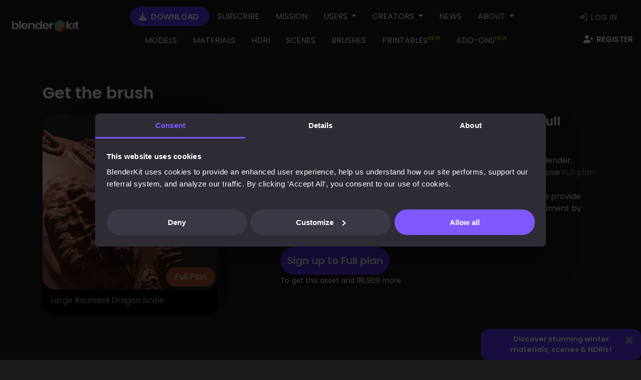

--- FILE ---
content_type: text/html; charset=utf-8
request_url: https://www.blenderkit.com/get-blenderkit/0a3492cf-38ea-4085-8e4b-463607b76214/
body_size: 20214
content:
















<!DOCTYPE html>
<html lang="en" prefix="og: http://ogp.me/ns#">
    <head>
        <meta charset="utf-8"><script type="text/javascript">window.NREUM||(NREUM={});NREUM.info={"beacon":"bam.nr-data.net","errorBeacon":"bam.nr-data.net","licenseKey":"d95d0042d8","applicationID":"200725562","transactionName":"MgRUbBQHV0BVU0ILCgtOcE0IBU1aW14ZAAkAD1JdFA5MURpRRhIWSwZTTDkEVVZaVFMQDgwVGE4PA05ADndTFicJBFhcAxRyWkBmXwcSSwZTTA==","queueTime":1,"applicationTime":197,"agent":""};
(window.NREUM||(NREUM={})).init={ajax:{deny_list:["bam.nr-data.net"]},feature_flags:["soft_nav"]};(window.NREUM||(NREUM={})).loader_config={licenseKey:"d95d0042d8",applicationID:"200725562",browserID:"200725592"};;/*! For license information please see nr-loader-rum-1.308.0.min.js.LICENSE.txt */
(()=>{var e,t,r={163:(e,t,r)=>{"use strict";r.d(t,{j:()=>E});var n=r(384),i=r(1741);var a=r(2555);r(860).K7.genericEvents;const s="experimental.resources",o="register",c=e=>{if(!e||"string"!=typeof e)return!1;try{document.createDocumentFragment().querySelector(e)}catch{return!1}return!0};var d=r(2614),u=r(944),l=r(8122);const f="[data-nr-mask]",g=e=>(0,l.a)(e,(()=>{const e={feature_flags:[],experimental:{allow_registered_children:!1,resources:!1},mask_selector:"*",block_selector:"[data-nr-block]",mask_input_options:{color:!1,date:!1,"datetime-local":!1,email:!1,month:!1,number:!1,range:!1,search:!1,tel:!1,text:!1,time:!1,url:!1,week:!1,textarea:!1,select:!1,password:!0}};return{ajax:{deny_list:void 0,block_internal:!0,enabled:!0,autoStart:!0},api:{get allow_registered_children(){return e.feature_flags.includes(o)||e.experimental.allow_registered_children},set allow_registered_children(t){e.experimental.allow_registered_children=t},duplicate_registered_data:!1},browser_consent_mode:{enabled:!1},distributed_tracing:{enabled:void 0,exclude_newrelic_header:void 0,cors_use_newrelic_header:void 0,cors_use_tracecontext_headers:void 0,allowed_origins:void 0},get feature_flags(){return e.feature_flags},set feature_flags(t){e.feature_flags=t},generic_events:{enabled:!0,autoStart:!0},harvest:{interval:30},jserrors:{enabled:!0,autoStart:!0},logging:{enabled:!0,autoStart:!0},metrics:{enabled:!0,autoStart:!0},obfuscate:void 0,page_action:{enabled:!0},page_view_event:{enabled:!0,autoStart:!0},page_view_timing:{enabled:!0,autoStart:!0},performance:{capture_marks:!1,capture_measures:!1,capture_detail:!0,resources:{get enabled(){return e.feature_flags.includes(s)||e.experimental.resources},set enabled(t){e.experimental.resources=t},asset_types:[],first_party_domains:[],ignore_newrelic:!0}},privacy:{cookies_enabled:!0},proxy:{assets:void 0,beacon:void 0},session:{expiresMs:d.wk,inactiveMs:d.BB},session_replay:{autoStart:!0,enabled:!1,preload:!1,sampling_rate:10,error_sampling_rate:100,collect_fonts:!1,inline_images:!1,fix_stylesheets:!0,mask_all_inputs:!0,get mask_text_selector(){return e.mask_selector},set mask_text_selector(t){c(t)?e.mask_selector="".concat(t,",").concat(f):""===t||null===t?e.mask_selector=f:(0,u.R)(5,t)},get block_class(){return"nr-block"},get ignore_class(){return"nr-ignore"},get mask_text_class(){return"nr-mask"},get block_selector(){return e.block_selector},set block_selector(t){c(t)?e.block_selector+=",".concat(t):""!==t&&(0,u.R)(6,t)},get mask_input_options(){return e.mask_input_options},set mask_input_options(t){t&&"object"==typeof t?e.mask_input_options={...t,password:!0}:(0,u.R)(7,t)}},session_trace:{enabled:!0,autoStart:!0},soft_navigations:{enabled:!0,autoStart:!0},spa:{enabled:!0,autoStart:!0},ssl:void 0,user_actions:{enabled:!0,elementAttributes:["id","className","tagName","type"]}}})());var p=r(6154),m=r(9324);let h=0;const v={buildEnv:m.F3,distMethod:m.Xs,version:m.xv,originTime:p.WN},b={consented:!1},y={appMetadata:{},get consented(){return this.session?.state?.consent||b.consented},set consented(e){b.consented=e},customTransaction:void 0,denyList:void 0,disabled:!1,harvester:void 0,isolatedBacklog:!1,isRecording:!1,loaderType:void 0,maxBytes:3e4,obfuscator:void 0,onerror:void 0,ptid:void 0,releaseIds:{},session:void 0,timeKeeper:void 0,registeredEntities:[],jsAttributesMetadata:{bytes:0},get harvestCount(){return++h}},_=e=>{const t=(0,l.a)(e,y),r=Object.keys(v).reduce((e,t)=>(e[t]={value:v[t],writable:!1,configurable:!0,enumerable:!0},e),{});return Object.defineProperties(t,r)};var w=r(5701);const x=e=>{const t=e.startsWith("http");e+="/",r.p=t?e:"https://"+e};var R=r(7836),k=r(3241);const A={accountID:void 0,trustKey:void 0,agentID:void 0,licenseKey:void 0,applicationID:void 0,xpid:void 0},S=e=>(0,l.a)(e,A),T=new Set;function E(e,t={},r,s){let{init:o,info:c,loader_config:d,runtime:u={},exposed:l=!0}=t;if(!c){const e=(0,n.pV)();o=e.init,c=e.info,d=e.loader_config}e.init=g(o||{}),e.loader_config=S(d||{}),c.jsAttributes??={},p.bv&&(c.jsAttributes.isWorker=!0),e.info=(0,a.D)(c);const f=e.init,m=[c.beacon,c.errorBeacon];T.has(e.agentIdentifier)||(f.proxy.assets&&(x(f.proxy.assets),m.push(f.proxy.assets)),f.proxy.beacon&&m.push(f.proxy.beacon),e.beacons=[...m],function(e){const t=(0,n.pV)();Object.getOwnPropertyNames(i.W.prototype).forEach(r=>{const n=i.W.prototype[r];if("function"!=typeof n||"constructor"===n)return;let a=t[r];e[r]&&!1!==e.exposed&&"micro-agent"!==e.runtime?.loaderType&&(t[r]=(...t)=>{const n=e[r](...t);return a?a(...t):n})})}(e),(0,n.US)("activatedFeatures",w.B)),u.denyList=[...f.ajax.deny_list||[],...f.ajax.block_internal?m:[]],u.ptid=e.agentIdentifier,u.loaderType=r,e.runtime=_(u),T.has(e.agentIdentifier)||(e.ee=R.ee.get(e.agentIdentifier),e.exposed=l,(0,k.W)({agentIdentifier:e.agentIdentifier,drained:!!w.B?.[e.agentIdentifier],type:"lifecycle",name:"initialize",feature:void 0,data:e.config})),T.add(e.agentIdentifier)}},384:(e,t,r)=>{"use strict";r.d(t,{NT:()=>s,US:()=>u,Zm:()=>o,bQ:()=>d,dV:()=>c,pV:()=>l});var n=r(6154),i=r(1863),a=r(1910);const s={beacon:"bam.nr-data.net",errorBeacon:"bam.nr-data.net"};function o(){return n.gm.NREUM||(n.gm.NREUM={}),void 0===n.gm.newrelic&&(n.gm.newrelic=n.gm.NREUM),n.gm.NREUM}function c(){let e=o();return e.o||(e.o={ST:n.gm.setTimeout,SI:n.gm.setImmediate||n.gm.setInterval,CT:n.gm.clearTimeout,XHR:n.gm.XMLHttpRequest,REQ:n.gm.Request,EV:n.gm.Event,PR:n.gm.Promise,MO:n.gm.MutationObserver,FETCH:n.gm.fetch,WS:n.gm.WebSocket},(0,a.i)(...Object.values(e.o))),e}function d(e,t){let r=o();r.initializedAgents??={},t.initializedAt={ms:(0,i.t)(),date:new Date},r.initializedAgents[e]=t}function u(e,t){o()[e]=t}function l(){return function(){let e=o();const t=e.info||{};e.info={beacon:s.beacon,errorBeacon:s.errorBeacon,...t}}(),function(){let e=o();const t=e.init||{};e.init={...t}}(),c(),function(){let e=o();const t=e.loader_config||{};e.loader_config={...t}}(),o()}},782:(e,t,r)=>{"use strict";r.d(t,{T:()=>n});const n=r(860).K7.pageViewTiming},860:(e,t,r)=>{"use strict";r.d(t,{$J:()=>u,K7:()=>c,P3:()=>d,XX:()=>i,Yy:()=>o,df:()=>a,qY:()=>n,v4:()=>s});const n="events",i="jserrors",a="browser/blobs",s="rum",o="browser/logs",c={ajax:"ajax",genericEvents:"generic_events",jserrors:i,logging:"logging",metrics:"metrics",pageAction:"page_action",pageViewEvent:"page_view_event",pageViewTiming:"page_view_timing",sessionReplay:"session_replay",sessionTrace:"session_trace",softNav:"soft_navigations",spa:"spa"},d={[c.pageViewEvent]:1,[c.pageViewTiming]:2,[c.metrics]:3,[c.jserrors]:4,[c.spa]:5,[c.ajax]:6,[c.sessionTrace]:7,[c.softNav]:8,[c.sessionReplay]:9,[c.logging]:10,[c.genericEvents]:11},u={[c.pageViewEvent]:s,[c.pageViewTiming]:n,[c.ajax]:n,[c.spa]:n,[c.softNav]:n,[c.metrics]:i,[c.jserrors]:i,[c.sessionTrace]:a,[c.sessionReplay]:a,[c.logging]:o,[c.genericEvents]:"ins"}},944:(e,t,r)=>{"use strict";r.d(t,{R:()=>i});var n=r(3241);function i(e,t){"function"==typeof console.debug&&(console.debug("New Relic Warning: https://github.com/newrelic/newrelic-browser-agent/blob/main/docs/warning-codes.md#".concat(e),t),(0,n.W)({agentIdentifier:null,drained:null,type:"data",name:"warn",feature:"warn",data:{code:e,secondary:t}}))}},1687:(e,t,r)=>{"use strict";r.d(t,{Ak:()=>d,Ze:()=>f,x3:()=>u});var n=r(3241),i=r(7836),a=r(3606),s=r(860),o=r(2646);const c={};function d(e,t){const r={staged:!1,priority:s.P3[t]||0};l(e),c[e].get(t)||c[e].set(t,r)}function u(e,t){e&&c[e]&&(c[e].get(t)&&c[e].delete(t),p(e,t,!1),c[e].size&&g(e))}function l(e){if(!e)throw new Error("agentIdentifier required");c[e]||(c[e]=new Map)}function f(e="",t="feature",r=!1){if(l(e),!e||!c[e].get(t)||r)return p(e,t);c[e].get(t).staged=!0,g(e)}function g(e){const t=Array.from(c[e]);t.every(([e,t])=>t.staged)&&(t.sort((e,t)=>e[1].priority-t[1].priority),t.forEach(([t])=>{c[e].delete(t),p(e,t)}))}function p(e,t,r=!0){const s=e?i.ee.get(e):i.ee,c=a.i.handlers;if(!s.aborted&&s.backlog&&c){if((0,n.W)({agentIdentifier:e,type:"lifecycle",name:"drain",feature:t}),r){const e=s.backlog[t],r=c[t];if(r){for(let t=0;e&&t<e.length;++t)m(e[t],r);Object.entries(r).forEach(([e,t])=>{Object.values(t||{}).forEach(t=>{t[0]?.on&&t[0]?.context()instanceof o.y&&t[0].on(e,t[1])})})}}s.isolatedBacklog||delete c[t],s.backlog[t]=null,s.emit("drain-"+t,[])}}function m(e,t){var r=e[1];Object.values(t[r]||{}).forEach(t=>{var r=e[0];if(t[0]===r){var n=t[1],i=e[3],a=e[2];n.apply(i,a)}})}},1738:(e,t,r)=>{"use strict";r.d(t,{U:()=>g,Y:()=>f});var n=r(3241),i=r(9908),a=r(1863),s=r(944),o=r(5701),c=r(3969),d=r(8362),u=r(860),l=r(4261);function f(e,t,r,a){const f=a||r;!f||f[e]&&f[e]!==d.d.prototype[e]||(f[e]=function(){(0,i.p)(c.xV,["API/"+e+"/called"],void 0,u.K7.metrics,r.ee),(0,n.W)({agentIdentifier:r.agentIdentifier,drained:!!o.B?.[r.agentIdentifier],type:"data",name:"api",feature:l.Pl+e,data:{}});try{return t.apply(this,arguments)}catch(e){(0,s.R)(23,e)}})}function g(e,t,r,n,s){const o=e.info;null===r?delete o.jsAttributes[t]:o.jsAttributes[t]=r,(s||null===r)&&(0,i.p)(l.Pl+n,[(0,a.t)(),t,r],void 0,"session",e.ee)}},1741:(e,t,r)=>{"use strict";r.d(t,{W:()=>a});var n=r(944),i=r(4261);class a{#e(e,...t){if(this[e]!==a.prototype[e])return this[e](...t);(0,n.R)(35,e)}addPageAction(e,t){return this.#e(i.hG,e,t)}register(e){return this.#e(i.eY,e)}recordCustomEvent(e,t){return this.#e(i.fF,e,t)}setPageViewName(e,t){return this.#e(i.Fw,e,t)}setCustomAttribute(e,t,r){return this.#e(i.cD,e,t,r)}noticeError(e,t){return this.#e(i.o5,e,t)}setUserId(e,t=!1){return this.#e(i.Dl,e,t)}setApplicationVersion(e){return this.#e(i.nb,e)}setErrorHandler(e){return this.#e(i.bt,e)}addRelease(e,t){return this.#e(i.k6,e,t)}log(e,t){return this.#e(i.$9,e,t)}start(){return this.#e(i.d3)}finished(e){return this.#e(i.BL,e)}recordReplay(){return this.#e(i.CH)}pauseReplay(){return this.#e(i.Tb)}addToTrace(e){return this.#e(i.U2,e)}setCurrentRouteName(e){return this.#e(i.PA,e)}interaction(e){return this.#e(i.dT,e)}wrapLogger(e,t,r){return this.#e(i.Wb,e,t,r)}measure(e,t){return this.#e(i.V1,e,t)}consent(e){return this.#e(i.Pv,e)}}},1863:(e,t,r)=>{"use strict";function n(){return Math.floor(performance.now())}r.d(t,{t:()=>n})},1910:(e,t,r)=>{"use strict";r.d(t,{i:()=>a});var n=r(944);const i=new Map;function a(...e){return e.every(e=>{if(i.has(e))return i.get(e);const t="function"==typeof e?e.toString():"",r=t.includes("[native code]"),a=t.includes("nrWrapper");return r||a||(0,n.R)(64,e?.name||t),i.set(e,r),r})}},2555:(e,t,r)=>{"use strict";r.d(t,{D:()=>o,f:()=>s});var n=r(384),i=r(8122);const a={beacon:n.NT.beacon,errorBeacon:n.NT.errorBeacon,licenseKey:void 0,applicationID:void 0,sa:void 0,queueTime:void 0,applicationTime:void 0,ttGuid:void 0,user:void 0,account:void 0,product:void 0,extra:void 0,jsAttributes:{},userAttributes:void 0,atts:void 0,transactionName:void 0,tNamePlain:void 0};function s(e){try{return!!e.licenseKey&&!!e.errorBeacon&&!!e.applicationID}catch(e){return!1}}const o=e=>(0,i.a)(e,a)},2614:(e,t,r)=>{"use strict";r.d(t,{BB:()=>s,H3:()=>n,g:()=>d,iL:()=>c,tS:()=>o,uh:()=>i,wk:()=>a});const n="NRBA",i="SESSION",a=144e5,s=18e5,o={STARTED:"session-started",PAUSE:"session-pause",RESET:"session-reset",RESUME:"session-resume",UPDATE:"session-update"},c={SAME_TAB:"same-tab",CROSS_TAB:"cross-tab"},d={OFF:0,FULL:1,ERROR:2}},2646:(e,t,r)=>{"use strict";r.d(t,{y:()=>n});class n{constructor(e){this.contextId=e}}},2843:(e,t,r)=>{"use strict";r.d(t,{G:()=>a,u:()=>i});var n=r(3878);function i(e,t=!1,r,i){(0,n.DD)("visibilitychange",function(){if(t)return void("hidden"===document.visibilityState&&e());e(document.visibilityState)},r,i)}function a(e,t,r){(0,n.sp)("pagehide",e,t,r)}},3241:(e,t,r)=>{"use strict";r.d(t,{W:()=>a});var n=r(6154);const i="newrelic";function a(e={}){try{n.gm.dispatchEvent(new CustomEvent(i,{detail:e}))}catch(e){}}},3606:(e,t,r)=>{"use strict";r.d(t,{i:()=>a});var n=r(9908);a.on=s;var i=a.handlers={};function a(e,t,r,a){s(a||n.d,i,e,t,r)}function s(e,t,r,i,a){a||(a="feature"),e||(e=n.d);var s=t[a]=t[a]||{};(s[r]=s[r]||[]).push([e,i])}},3878:(e,t,r)=>{"use strict";function n(e,t){return{capture:e,passive:!1,signal:t}}function i(e,t,r=!1,i){window.addEventListener(e,t,n(r,i))}function a(e,t,r=!1,i){document.addEventListener(e,t,n(r,i))}r.d(t,{DD:()=>a,jT:()=>n,sp:()=>i})},3969:(e,t,r)=>{"use strict";r.d(t,{TZ:()=>n,XG:()=>o,rs:()=>i,xV:()=>s,z_:()=>a});const n=r(860).K7.metrics,i="sm",a="cm",s="storeSupportabilityMetrics",o="storeEventMetrics"},4234:(e,t,r)=>{"use strict";r.d(t,{W:()=>a});var n=r(7836),i=r(1687);class a{constructor(e,t){this.agentIdentifier=e,this.ee=n.ee.get(e),this.featureName=t,this.blocked=!1}deregisterDrain(){(0,i.x3)(this.agentIdentifier,this.featureName)}}},4261:(e,t,r)=>{"use strict";r.d(t,{$9:()=>d,BL:()=>o,CH:()=>g,Dl:()=>_,Fw:()=>y,PA:()=>h,Pl:()=>n,Pv:()=>k,Tb:()=>l,U2:()=>a,V1:()=>R,Wb:()=>x,bt:()=>b,cD:()=>v,d3:()=>w,dT:()=>c,eY:()=>p,fF:()=>f,hG:()=>i,k6:()=>s,nb:()=>m,o5:()=>u});const n="api-",i="addPageAction",a="addToTrace",s="addRelease",o="finished",c="interaction",d="log",u="noticeError",l="pauseReplay",f="recordCustomEvent",g="recordReplay",p="register",m="setApplicationVersion",h="setCurrentRouteName",v="setCustomAttribute",b="setErrorHandler",y="setPageViewName",_="setUserId",w="start",x="wrapLogger",R="measure",k="consent"},5289:(e,t,r)=>{"use strict";r.d(t,{GG:()=>s,Qr:()=>c,sB:()=>o});var n=r(3878),i=r(6389);function a(){return"undefined"==typeof document||"complete"===document.readyState}function s(e,t){if(a())return e();const r=(0,i.J)(e),s=setInterval(()=>{a()&&(clearInterval(s),r())},500);(0,n.sp)("load",r,t)}function o(e){if(a())return e();(0,n.DD)("DOMContentLoaded",e)}function c(e){if(a())return e();(0,n.sp)("popstate",e)}},5607:(e,t,r)=>{"use strict";r.d(t,{W:()=>n});const n=(0,r(9566).bz)()},5701:(e,t,r)=>{"use strict";r.d(t,{B:()=>a,t:()=>s});var n=r(3241);const i=new Set,a={};function s(e,t){const r=t.agentIdentifier;a[r]??={},e&&"object"==typeof e&&(i.has(r)||(t.ee.emit("rumresp",[e]),a[r]=e,i.add(r),(0,n.W)({agentIdentifier:r,loaded:!0,drained:!0,type:"lifecycle",name:"load",feature:void 0,data:e})))}},6154:(e,t,r)=>{"use strict";r.d(t,{OF:()=>c,RI:()=>i,WN:()=>u,bv:()=>a,eN:()=>l,gm:()=>s,mw:()=>o,sb:()=>d});var n=r(1863);const i="undefined"!=typeof window&&!!window.document,a="undefined"!=typeof WorkerGlobalScope&&("undefined"!=typeof self&&self instanceof WorkerGlobalScope&&self.navigator instanceof WorkerNavigator||"undefined"!=typeof globalThis&&globalThis instanceof WorkerGlobalScope&&globalThis.navigator instanceof WorkerNavigator),s=i?window:"undefined"!=typeof WorkerGlobalScope&&("undefined"!=typeof self&&self instanceof WorkerGlobalScope&&self||"undefined"!=typeof globalThis&&globalThis instanceof WorkerGlobalScope&&globalThis),o=Boolean("hidden"===s?.document?.visibilityState),c=/iPad|iPhone|iPod/.test(s.navigator?.userAgent),d=c&&"undefined"==typeof SharedWorker,u=((()=>{const e=s.navigator?.userAgent?.match(/Firefox[/\s](\d+\.\d+)/);Array.isArray(e)&&e.length>=2&&e[1]})(),Date.now()-(0,n.t)()),l=()=>"undefined"!=typeof PerformanceNavigationTiming&&s?.performance?.getEntriesByType("navigation")?.[0]?.responseStart},6389:(e,t,r)=>{"use strict";function n(e,t=500,r={}){const n=r?.leading||!1;let i;return(...r)=>{n&&void 0===i&&(e.apply(this,r),i=setTimeout(()=>{i=clearTimeout(i)},t)),n||(clearTimeout(i),i=setTimeout(()=>{e.apply(this,r)},t))}}function i(e){let t=!1;return(...r)=>{t||(t=!0,e.apply(this,r))}}r.d(t,{J:()=>i,s:()=>n})},6630:(e,t,r)=>{"use strict";r.d(t,{T:()=>n});const n=r(860).K7.pageViewEvent},7699:(e,t,r)=>{"use strict";r.d(t,{It:()=>a,KC:()=>o,No:()=>i,qh:()=>s});var n=r(860);const i=16e3,a=1e6,s="SESSION_ERROR",o={[n.K7.logging]:!0,[n.K7.genericEvents]:!1,[n.K7.jserrors]:!1,[n.K7.ajax]:!1}},7836:(e,t,r)=>{"use strict";r.d(t,{P:()=>o,ee:()=>c});var n=r(384),i=r(8990),a=r(2646),s=r(5607);const o="nr@context:".concat(s.W),c=function e(t,r){var n={},s={},u={},l=!1;try{l=16===r.length&&d.initializedAgents?.[r]?.runtime.isolatedBacklog}catch(e){}var f={on:p,addEventListener:p,removeEventListener:function(e,t){var r=n[e];if(!r)return;for(var i=0;i<r.length;i++)r[i]===t&&r.splice(i,1)},emit:function(e,r,n,i,a){!1!==a&&(a=!0);if(c.aborted&&!i)return;t&&a&&t.emit(e,r,n);var o=g(n);m(e).forEach(e=>{e.apply(o,r)});var d=v()[s[e]];d&&d.push([f,e,r,o]);return o},get:h,listeners:m,context:g,buffer:function(e,t){const r=v();if(t=t||"feature",f.aborted)return;Object.entries(e||{}).forEach(([e,n])=>{s[n]=t,t in r||(r[t]=[])})},abort:function(){f._aborted=!0,Object.keys(f.backlog).forEach(e=>{delete f.backlog[e]})},isBuffering:function(e){return!!v()[s[e]]},debugId:r,backlog:l?{}:t&&"object"==typeof t.backlog?t.backlog:{},isolatedBacklog:l};return Object.defineProperty(f,"aborted",{get:()=>{let e=f._aborted||!1;return e||(t&&(e=t.aborted),e)}}),f;function g(e){return e&&e instanceof a.y?e:e?(0,i.I)(e,o,()=>new a.y(o)):new a.y(o)}function p(e,t){n[e]=m(e).concat(t)}function m(e){return n[e]||[]}function h(t){return u[t]=u[t]||e(f,t)}function v(){return f.backlog}}(void 0,"globalEE"),d=(0,n.Zm)();d.ee||(d.ee=c)},8122:(e,t,r)=>{"use strict";r.d(t,{a:()=>i});var n=r(944);function i(e,t){try{if(!e||"object"!=typeof e)return(0,n.R)(3);if(!t||"object"!=typeof t)return(0,n.R)(4);const r=Object.create(Object.getPrototypeOf(t),Object.getOwnPropertyDescriptors(t)),a=0===Object.keys(r).length?e:r;for(let s in a)if(void 0!==e[s])try{if(null===e[s]){r[s]=null;continue}Array.isArray(e[s])&&Array.isArray(t[s])?r[s]=Array.from(new Set([...e[s],...t[s]])):"object"==typeof e[s]&&"object"==typeof t[s]?r[s]=i(e[s],t[s]):r[s]=e[s]}catch(e){r[s]||(0,n.R)(1,e)}return r}catch(e){(0,n.R)(2,e)}}},8362:(e,t,r)=>{"use strict";r.d(t,{d:()=>a});var n=r(9566),i=r(1741);class a extends i.W{agentIdentifier=(0,n.LA)(16)}},8374:(e,t,r)=>{r.nc=(()=>{try{return document?.currentScript?.nonce}catch(e){}return""})()},8990:(e,t,r)=>{"use strict";r.d(t,{I:()=>i});var n=Object.prototype.hasOwnProperty;function i(e,t,r){if(n.call(e,t))return e[t];var i=r();if(Object.defineProperty&&Object.keys)try{return Object.defineProperty(e,t,{value:i,writable:!0,enumerable:!1}),i}catch(e){}return e[t]=i,i}},9324:(e,t,r)=>{"use strict";r.d(t,{F3:()=>i,Xs:()=>a,xv:()=>n});const n="1.308.0",i="PROD",a="CDN"},9566:(e,t,r)=>{"use strict";r.d(t,{LA:()=>o,bz:()=>s});var n=r(6154);const i="xxxxxxxx-xxxx-4xxx-yxxx-xxxxxxxxxxxx";function a(e,t){return e?15&e[t]:16*Math.random()|0}function s(){const e=n.gm?.crypto||n.gm?.msCrypto;let t,r=0;return e&&e.getRandomValues&&(t=e.getRandomValues(new Uint8Array(30))),i.split("").map(e=>"x"===e?a(t,r++).toString(16):"y"===e?(3&a()|8).toString(16):e).join("")}function o(e){const t=n.gm?.crypto||n.gm?.msCrypto;let r,i=0;t&&t.getRandomValues&&(r=t.getRandomValues(new Uint8Array(e)));const s=[];for(var o=0;o<e;o++)s.push(a(r,i++).toString(16));return s.join("")}},9908:(e,t,r)=>{"use strict";r.d(t,{d:()=>n,p:()=>i});var n=r(7836).ee.get("handle");function i(e,t,r,i,a){a?(a.buffer([e],i),a.emit(e,t,r)):(n.buffer([e],i),n.emit(e,t,r))}}},n={};function i(e){var t=n[e];if(void 0!==t)return t.exports;var a=n[e]={exports:{}};return r[e](a,a.exports,i),a.exports}i.m=r,i.d=(e,t)=>{for(var r in t)i.o(t,r)&&!i.o(e,r)&&Object.defineProperty(e,r,{enumerable:!0,get:t[r]})},i.f={},i.e=e=>Promise.all(Object.keys(i.f).reduce((t,r)=>(i.f[r](e,t),t),[])),i.u=e=>"nr-rum-1.308.0.min.js",i.o=(e,t)=>Object.prototype.hasOwnProperty.call(e,t),e={},t="NRBA-1.308.0.PROD:",i.l=(r,n,a,s)=>{if(e[r])e[r].push(n);else{var o,c;if(void 0!==a)for(var d=document.getElementsByTagName("script"),u=0;u<d.length;u++){var l=d[u];if(l.getAttribute("src")==r||l.getAttribute("data-webpack")==t+a){o=l;break}}if(!o){c=!0;var f={296:"sha512-+MIMDsOcckGXa1EdWHqFNv7P+JUkd5kQwCBr3KE6uCvnsBNUrdSt4a/3/L4j4TxtnaMNjHpza2/erNQbpacJQA=="};(o=document.createElement("script")).charset="utf-8",i.nc&&o.setAttribute("nonce",i.nc),o.setAttribute("data-webpack",t+a),o.src=r,0!==o.src.indexOf(window.location.origin+"/")&&(o.crossOrigin="anonymous"),f[s]&&(o.integrity=f[s])}e[r]=[n];var g=(t,n)=>{o.onerror=o.onload=null,clearTimeout(p);var i=e[r];if(delete e[r],o.parentNode&&o.parentNode.removeChild(o),i&&i.forEach(e=>e(n)),t)return t(n)},p=setTimeout(g.bind(null,void 0,{type:"timeout",target:o}),12e4);o.onerror=g.bind(null,o.onerror),o.onload=g.bind(null,o.onload),c&&document.head.appendChild(o)}},i.r=e=>{"undefined"!=typeof Symbol&&Symbol.toStringTag&&Object.defineProperty(e,Symbol.toStringTag,{value:"Module"}),Object.defineProperty(e,"__esModule",{value:!0})},i.p="https://js-agent.newrelic.com/",(()=>{var e={374:0,840:0};i.f.j=(t,r)=>{var n=i.o(e,t)?e[t]:void 0;if(0!==n)if(n)r.push(n[2]);else{var a=new Promise((r,i)=>n=e[t]=[r,i]);r.push(n[2]=a);var s=i.p+i.u(t),o=new Error;i.l(s,r=>{if(i.o(e,t)&&(0!==(n=e[t])&&(e[t]=void 0),n)){var a=r&&("load"===r.type?"missing":r.type),s=r&&r.target&&r.target.src;o.message="Loading chunk "+t+" failed: ("+a+": "+s+")",o.name="ChunkLoadError",o.type=a,o.request=s,n[1](o)}},"chunk-"+t,t)}};var t=(t,r)=>{var n,a,[s,o,c]=r,d=0;if(s.some(t=>0!==e[t])){for(n in o)i.o(o,n)&&(i.m[n]=o[n]);if(c)c(i)}for(t&&t(r);d<s.length;d++)a=s[d],i.o(e,a)&&e[a]&&e[a][0](),e[a]=0},r=self["webpackChunk:NRBA-1.308.0.PROD"]=self["webpackChunk:NRBA-1.308.0.PROD"]||[];r.forEach(t.bind(null,0)),r.push=t.bind(null,r.push.bind(r))})(),(()=>{"use strict";i(8374);var e=i(8362),t=i(860);const r=Object.values(t.K7);var n=i(163);var a=i(9908),s=i(1863),o=i(4261),c=i(1738);var d=i(1687),u=i(4234),l=i(5289),f=i(6154),g=i(944),p=i(384);const m=e=>f.RI&&!0===e?.privacy.cookies_enabled;function h(e){return!!(0,p.dV)().o.MO&&m(e)&&!0===e?.session_trace.enabled}var v=i(6389),b=i(7699);class y extends u.W{constructor(e,t){super(e.agentIdentifier,t),this.agentRef=e,this.abortHandler=void 0,this.featAggregate=void 0,this.loadedSuccessfully=void 0,this.onAggregateImported=new Promise(e=>{this.loadedSuccessfully=e}),this.deferred=Promise.resolve(),!1===e.init[this.featureName].autoStart?this.deferred=new Promise((t,r)=>{this.ee.on("manual-start-all",(0,v.J)(()=>{(0,d.Ak)(e.agentIdentifier,this.featureName),t()}))}):(0,d.Ak)(e.agentIdentifier,t)}importAggregator(e,t,r={}){if(this.featAggregate)return;const n=async()=>{let n;await this.deferred;try{if(m(e.init)){const{setupAgentSession:t}=await i.e(296).then(i.bind(i,3305));n=t(e)}}catch(e){(0,g.R)(20,e),this.ee.emit("internal-error",[e]),(0,a.p)(b.qh,[e],void 0,this.featureName,this.ee)}try{if(!this.#t(this.featureName,n,e.init))return(0,d.Ze)(this.agentIdentifier,this.featureName),void this.loadedSuccessfully(!1);const{Aggregate:i}=await t();this.featAggregate=new i(e,r),e.runtime.harvester.initializedAggregates.push(this.featAggregate),this.loadedSuccessfully(!0)}catch(e){(0,g.R)(34,e),this.abortHandler?.(),(0,d.Ze)(this.agentIdentifier,this.featureName,!0),this.loadedSuccessfully(!1),this.ee&&this.ee.abort()}};f.RI?(0,l.GG)(()=>n(),!0):n()}#t(e,r,n){if(this.blocked)return!1;switch(e){case t.K7.sessionReplay:return h(n)&&!!r;case t.K7.sessionTrace:return!!r;default:return!0}}}var _=i(6630),w=i(2614),x=i(3241);class R extends y{static featureName=_.T;constructor(e){var t;super(e,_.T),this.setupInspectionEvents(e.agentIdentifier),t=e,(0,c.Y)(o.Fw,function(e,r){"string"==typeof e&&("/"!==e.charAt(0)&&(e="/"+e),t.runtime.customTransaction=(r||"http://custom.transaction")+e,(0,a.p)(o.Pl+o.Fw,[(0,s.t)()],void 0,void 0,t.ee))},t),this.importAggregator(e,()=>i.e(296).then(i.bind(i,3943)))}setupInspectionEvents(e){const t=(t,r)=>{t&&(0,x.W)({agentIdentifier:e,timeStamp:t.timeStamp,loaded:"complete"===t.target.readyState,type:"window",name:r,data:t.target.location+""})};(0,l.sB)(e=>{t(e,"DOMContentLoaded")}),(0,l.GG)(e=>{t(e,"load")}),(0,l.Qr)(e=>{t(e,"navigate")}),this.ee.on(w.tS.UPDATE,(t,r)=>{(0,x.W)({agentIdentifier:e,type:"lifecycle",name:"session",data:r})})}}class k extends e.d{constructor(e){var t;(super(),f.gm)?(this.features={},(0,p.bQ)(this.agentIdentifier,this),this.desiredFeatures=new Set(e.features||[]),this.desiredFeatures.add(R),(0,n.j)(this,e,e.loaderType||"agent"),t=this,(0,c.Y)(o.cD,function(e,r,n=!1){if("string"==typeof e){if(["string","number","boolean"].includes(typeof r)||null===r)return(0,c.U)(t,e,r,o.cD,n);(0,g.R)(40,typeof r)}else(0,g.R)(39,typeof e)},t),function(e){(0,c.Y)(o.Dl,function(t,r=!1){if("string"!=typeof t&&null!==t)return void(0,g.R)(41,typeof t);const n=e.info.jsAttributes["enduser.id"];r&&null!=n&&n!==t?(0,a.p)(o.Pl+"setUserIdAndResetSession",[t],void 0,"session",e.ee):(0,c.U)(e,"enduser.id",t,o.Dl,!0)},e)}(this),function(e){(0,c.Y)(o.nb,function(t){if("string"==typeof t||null===t)return(0,c.U)(e,"application.version",t,o.nb,!1);(0,g.R)(42,typeof t)},e)}(this),function(e){(0,c.Y)(o.d3,function(){e.ee.emit("manual-start-all")},e)}(this),function(e){(0,c.Y)(o.Pv,function(t=!0){if("boolean"==typeof t){if((0,a.p)(o.Pl+o.Pv,[t],void 0,"session",e.ee),e.runtime.consented=t,t){const t=e.features.page_view_event;t.onAggregateImported.then(e=>{const r=t.featAggregate;e&&!r.sentRum&&r.sendRum()})}}else(0,g.R)(65,typeof t)},e)}(this),this.run()):(0,g.R)(21)}get config(){return{info:this.info,init:this.init,loader_config:this.loader_config,runtime:this.runtime}}get api(){return this}run(){try{const e=function(e){const t={};return r.forEach(r=>{t[r]=!!e[r]?.enabled}),t}(this.init),n=[...this.desiredFeatures];n.sort((e,r)=>t.P3[e.featureName]-t.P3[r.featureName]),n.forEach(r=>{if(!e[r.featureName]&&r.featureName!==t.K7.pageViewEvent)return;if(r.featureName===t.K7.spa)return void(0,g.R)(67);const n=function(e){switch(e){case t.K7.ajax:return[t.K7.jserrors];case t.K7.sessionTrace:return[t.K7.ajax,t.K7.pageViewEvent];case t.K7.sessionReplay:return[t.K7.sessionTrace];case t.K7.pageViewTiming:return[t.K7.pageViewEvent];default:return[]}}(r.featureName).filter(e=>!(e in this.features));n.length>0&&(0,g.R)(36,{targetFeature:r.featureName,missingDependencies:n}),this.features[r.featureName]=new r(this)})}catch(e){(0,g.R)(22,e);for(const e in this.features)this.features[e].abortHandler?.();const t=(0,p.Zm)();delete t.initializedAgents[this.agentIdentifier]?.features,delete this.sharedAggregator;return t.ee.get(this.agentIdentifier).abort(),!1}}}var A=i(2843),S=i(782);class T extends y{static featureName=S.T;constructor(e){super(e,S.T),f.RI&&((0,A.u)(()=>(0,a.p)("docHidden",[(0,s.t)()],void 0,S.T,this.ee),!0),(0,A.G)(()=>(0,a.p)("winPagehide",[(0,s.t)()],void 0,S.T,this.ee)),this.importAggregator(e,()=>i.e(296).then(i.bind(i,2117))))}}var E=i(3969);class I extends y{static featureName=E.TZ;constructor(e){super(e,E.TZ),f.RI&&document.addEventListener("securitypolicyviolation",e=>{(0,a.p)(E.xV,["Generic/CSPViolation/Detected"],void 0,this.featureName,this.ee)}),this.importAggregator(e,()=>i.e(296).then(i.bind(i,9623)))}}new k({features:[R,T,I],loaderType:"lite"})})()})();</script>
        
            <link rel="dns-prefetch" href="https://www.googletagmanager.com/">
            <link rel="dns-prefetch" href="https://www.google.com">
            <link rel="dns-prefetch" href="https://www.google.cz">

            <link rel="preload" href="https://unpkg.com/jquery@3.7.1/dist/jquery.min.js" as="script">
            
            <link rel="preload" as="font" type="font/woff2" href='/static/fonts/poppins/poppins-v15-latin-ext_latin-regular.fbf680e81c5d.woff2' crossorigin>
            <link rel="preload" as="font" type="font/woff2" href='/static/fonts/poppins/poppins-v15-latin-ext_latin-600.8305c11fdd2e.woff2' crossorigin>
            <link href="https://www.googletagmanager.com/gtm.js?id=GTM-5Z2VWXQ" rel="preload" as="script">
            <link href="/static/img/blenderkit_full_logo.16e3dab5a0e8.svg" rel="preload" as="image">
            <link href="https://unpkg.com/@fortawesome/fontawesome-free@6.7.2/css/all.min.css" rel="preload" as="style">
            <link href="https://unpkg.com/@fortawesome/fontawesome-free@6.7.2/webfonts/fa-regular-400.woff2" rel="preload" as="font" type="font/woff2" crossorigin>
            <link href="https://unpkg.com/@fortawesome/fontawesome-free@6.7.2/webfonts/fa-brands-400.woff2" rel="preload" as="font" type="font/woff2" crossorigin>
            <link href="https://unpkg.com/@fortawesome/fontawesome-free@6.7.2/webfonts/fa-solid-900.woff2" rel="preload" as="font" type="font/woff2" crossorigin>
            <link rel="preload" href="https://www.google-analytics.com/analytics.js" as="script">
        
        
        <!-- www.blenderkit.com /get-blenderkit/0a3492cf-38ea-4085-8e4b-463607b76214/  -->
        <title>BlenderKit |
    
        Download the Large Rounded Dragon Scale brush
    
</title>
        <meta name="description" content="
    
        Download the Large Rounded Dragon Scale brush
    
">
        
            <script id="Cookiebot" data-cfasync="false" src="https://consent.cookiebot.com/uc.js" data-cbid="01cab849-6981-4476-9a52-c216661976c3" data-consentmode-defaults="disabled" type="text/javascript"></script>
            <!-- Enable Google Consent Mode - GTM is respecting cookie consent-->
            <script data-cookieconsent="ignore">
                window.dataLayer = window.dataLayer || [];

                function gtag() {
                    dataLayer.push(arguments);
                }

                gtag("consent", "default", {
                    ad_personalization: "denied",
                    ad_storage: "denied",
                    ad_user_data: "denied",
                    analytics_storage: "denied",
                    functionality_storage: "denied",
                    personalization_storage: "denied",
                    security_storage: "granted",
                    wait_for_update: 500,
                });
                gtag("set", "ads_data_redaction", true);
                
            </script>
        
        <!-- analytical_head_top -->
        
            
<script async src="https://www.googletagmanager.com/gtag/js?id=UA-127715529-1"></script>
<script>
  window.dataLayer = window.dataLayer || [];
  function gtag(){dataLayer.push(arguments);}
  gtag('js', new Date());

  
  gtag('config', 'UA-127715529-1');
</script>

        
        <!-- analytical_head_top end -->
        
        
            <meta name="viewport" content="width=device-width, initial-scale=1">
            <meta name="keywords" content="free blender models, Blender 3D, 3D model, material, texture, HDR, brush, archviz, low-poly">
            <meta name="theme-color" content="#ffffff">
            <!-- Path to manifest.json -->
<link rel="manifest" href="/manifest.json">

<!-- Add to homescreen for Chrome on Android -->
<meta name="mobile-web-app-capable" content="yes">
<meta name="application-name" content="BlenderKit">


<!-- Chrome for Android theme color -->
<meta name="theme-color" content="#121212">

<!-- Add to homescreen for Safari on iOS -->
<meta name="apple-mobile-web-app-capable" content="yes">
<meta name="apple-mobile-web-app-title" content="BlenderKit">
<meta name="apple-mobile-web-app-status-bar-style" content="default">


    
        <link rel="apple-touch-icon" href="/static/favicon/android-chrome-192x192.png" sizes="192x192">
    
        <link rel="apple-touch-icon" href="/static/favicon/android-chrome-512x512.png" sizes="512x512">
    




<link href="/static/favicon/splash-640x1136.png" media="(width: 320px) and (height: 568px) and (-webkit-device-pixel-ratio: 2)" rel="apple-touch-startup-image"/>



<!-- Tile for Win8 -->
<meta name="msapplication-TileColor" content="#ffffff">

<meta name="msapplication-TileImage" content="/static/img/blenderkit-logo-hexa_512x512.png">


<link rel="icon" sizes="512x512" href="/static/img/blenderkit-logo-hexa_512x512.png">


<script type="text/javascript">
    // Initialize the service worker
    if ('serviceWorker' in navigator) {
        navigator.serviceWorker.register('/serviceworker.js', {
            scope: '/'
        }).then(function (registration) {
            // Registration was successful
            
            console.log('django-pwa: ServiceWorker registration successful with scope: ', registration.scope);
            
        }, function (err) {
            // registration failed :(
            
            console.log('django-pwa: ServiceWorker registration failed: ', err);
            
        });
    }
</script>


            <link rel="dns-prefetch" href="https://www.googletagmanager.com/">
            <link rel="dns-prefetch" href="https://www.google.com">
            <link rel="dns-prefetch" href="https://www.google.cz">
            

<style>
    /* poppins-regular - latin-ext_latin */
    @font-face {
        font-family: 'Poppins';
        font-style: normal;
        font-weight: 400;
        font-display: swap;
        src: url('/static/fonts/poppins/poppins-v15-latin-ext_latin-regular.f087bfb6d4b1.eot'); /* IE9 Compat Modes */
        src: local(''),
             url('/static/fonts/poppins/poppins-v15-latin-ext_latin-regular.f087bfb6d4b1.eot?#iefix') format('embedded-opentype'), /* IE6-IE8 */
             url('/static/fonts/poppins/poppins-v15-latin-ext_latin-regular.fbf680e81c5d.woff2') format('woff2'), /* Super Modern Browsers */
             url('/static/fonts/poppins/poppins-v15-latin-ext_latin-regular.9997fb28e5e3.woff') format('woff'), /* Modern Browsers */
             url('/static/fonts/poppins/poppins-v15-latin-ext_latin-regular.55eda478f259.ttf') format('truetype'), /* Safari, Android, iOS */
             url('/static/fonts/poppins/poppins-v15-latin-ext_latin-regular.c26cc61af85a.svg#Poppins') format('svg'); /* Legacy iOS */
    }
    /* poppins-600 - latin-ext_latin */
    @font-face {
        font-family: 'Poppins';
        font-style: normal;
        font-weight: 600;
        font-display: swap;
        src: url('/static/fonts/poppins/poppins-v15-latin-ext_latin-600.362bb5fea861.eot'); /* IE9 Compat Modes */
        src: local(''),
             url('/static/fonts/poppins/poppins-v15-latin-ext_latin-600.362bb5fea861.eot?#iefix') format('embedded-opentype'), /* IE6-IE8 */
             url('/static/fonts/poppins/poppins-v15-latin-ext_latin-600.8305c11fdd2e.woff2') format('woff2'), /* Super Modern Browsers */
             url('/static/fonts/poppins/poppins-v15-latin-ext_latin-600.dfea30481344.woff') format('woff'), /* Modern Browsers */
             url('/static/fonts/poppins/poppins-v15-latin-ext_latin-600.f4ea885d97ba.ttf') format('truetype'), /* Safari, Android, iOS */
             url('/static/fonts/poppins/poppins-v15-latin-ext_latin-600.4b6d70263966.svg#Poppins') format('svg'); /* Legacy iOS */
    }
</style>


            <link rel="search" type="application/opensearchdescription+xml" href="/search-xml/" title="BlenderKit">
        
        <link rel="stylesheet" href="https://unpkg.com/@fortawesome/fontawesome-free@6.7.2/css/all.min.css">
        <link rel="stylesheet" href="/static/CACHE/css/style.ed357a75dfc6.css" type="text/css">
        <script src="https://unpkg.com/jquery@3.7.1/dist/jquery.min.js" data-cookieconsent="ignore"></script>
        <script src="https://unpkg.com/@popperjs/core@2.11.0/dist/umd/popper.min.js" data-cookieconsent="ignore"></script>
        <script data-cookieconsent="ignore" src="/static/CACHE/js/header_scripts.dfbb7b29c72e.js"></script>

<link rel="preload" href="/static/CACHE/js/header_scripts.dfbb7b29c72e.js" as="script"/>


        <script data-cookieconsent="ignore">function onError(){this.onerror=null;this.parentNode.children[0].srcset=this.parentNode.children[1].srcset=this.srcset;};</script>


        <link rel="canonical" href="https://www.blenderkit.com/get-blenderkit/0a3492cf-38ea-4085-8e4b-463607b76214/">
        

        
        
        <!-- analytical_head_bottom -->
        
        <!-- analytical_head_bottom end -->
        <!-- gtm_head -->
        
<!-- Google Tag Manager -->
<script>(function(w,d,s,l,i){w[l]=w[l]||[];w[l].push({'gtm.start':
new Date().getTime(),event:'gtm.js'});var f=d.getElementsByTagName(s)[0],
j=d.createElement(s),dl=l!='dataLayer'?'&l='+l:'';j.async=true;j.src=
'https://www.googletagmanager.com/gtm.js?id='+i+dl;f.parentNode.insertBefore(j,f);
})(window,document,'script','dataLayer','GTM-5Z2VWXQ');</script>
<!-- End Google Tag Manager -->


        <!-- gtm_head end -->
        <!-- analytics_head -->
        
        <!-- analytics_head end -->
    </head>
    <body class="template-get-blenderkit-asset  ">

        <div id="dpi" style="height: 1in; width: 1in; left: 100%; position: fixed; top: 100%;"></div> 
        <div class="eiscream"></div>
        <!-- gtm_body -->
        
<!-- Google Tag Manager (noscript) -->
<noscript><iframe src="https://www.googletagmanager.com/ns.html?id=GTM-5Z2VWXQ"
height="0" width="0" style="display:none;visibility:hidden"></iframe></noscript>
<!-- End Google Tag Manager (noscript) -->


        <!-- gtm_body end -->
        <!-- analytical_body_top -->
        
        <!-- analytical_body_top end -->

        <!-- Fixed navbar -->
        
            <div class="menu-block">
                
                    <div class="menu">
                        <div class="menu-inner">
                            <nav class="navbar fixed-top navbar-expand-lg navbar-dark sticky-top navbar-default pb-1 pt-1 d-flex flex-nowrap w-100 d-flex flex-row align-items-center justify-content-between flex-lg-nowrap">
                                <a class="navbar-brand with-cart" href="/">
                                    <img src="/static/img/blenderkit_full_logo.16e3dab5a0e8.svg" class="navbar-brand__hexa" alt="BlenderKit logo" width="170" height="30">
                                </a>

                                <div class="collapse navbar-collapse flex-grow-0 navbarSupportedContent main-navbar" id="navbarSupportedContent">
                                    <div class="flex-column align-items-start w-100">
                                        
                                            
                                                
                                            
                                            
                                                
<ul class="navbar-nav ">
    <li class="nav-item">
        <a class="btn btn-primary download-kit " href="/get-blenderkit/">
    <i class="fas fa-download d-lg-none d-xl-inline"></i>Download<span class="d-lg-none d-xxl-inline"> BlenderKit</span>
</a>

    </li>
    

    <li class="nav-item   ">
        <a
            
                href="/plans/pricing/"
            
            class="nav-link  "
            id="navitem-91"
            
            
        >
            
                Subscribe
            
        </a>
        
    </li>

    <li class="nav-item   ">
        <a
            
                href="/about-blenderkit"
            
            class="nav-link  "
            id="navitem-343"
            
            
        >
            
                Mission
            
        </a>
        
    </li>

    <li class="nav-item dropdown  ">
        <a
            
                href="#"
            
            class="nav-link  dropdown-toggle"
            id="navitem-276"
            
                data-bs-toggle="dropdown"
                data-bs-auto-close="outside"
            
            role="button" aria-expanded="false"
        >
            
                Users
            
        </a>
        
            <ul class=" dropdown-menu" aria-labelledby="navitem-276">
                

    <li class="dropdown-item dropdown  ">
        <a
            
                href="#"
            
            class="nav-link  dropdown-toggle"
            id="navitem-278"
            
                data-bs-toggle="dropdown"
                data-bs-auto-close="outside"
            
            role="button" aria-expanded="false"
        >
            
                Info for users
            
        </a>
        
            <ul class="submenu dropdown-menu" aria-labelledby="navitem-278">
                

    <li class="dropdown-item   ">
        <a
            
                href="/faq-frequently-asked-questions/"
            
            class="nav-link  "
            id="navitem-279"
            
            
        >
            
                FAQ
            
        </a>
        
    </li>

    <li class="dropdown-item   ">
        <a
            
                href="/get-blender-add-ons/"
            
            class="nav-link  "
            id="navitem-377"
            
            
        >
            
                Get Blender add-ons
            
        </a>
        
    </li>

    <li class="dropdown-item   ">
        <a
            
                href="/docs/add-on-troubleshooting/"
            
            class="nav-link  "
            id="navitem-281"
            
            
        >
            
                Add-on troubleshooting
            
        </a>
        
    </li>

    <li class="dropdown-item   ">
        <a
            
                href="/docs/licenses/"
            
            class="nav-link  "
            id="navitem-282"
            
            
        >
            
                Licenses
            
        </a>
        
    </li>

    <li class="dropdown-item   ">
        <a
            
                href="/docs/licenses/licensing-faq/"
            
            class="nav-link  "
            id="navitem-283"
            
            
        >
            
                Licenses FAQ
            
        </a>
        
    </li>


            </ul>
        
    </li>

    <li class="dropdown-item dropdown  ">
        <a
            
                href="#"
            
            class="nav-link  dropdown-toggle"
            id="navitem-284"
            
                data-bs-toggle="dropdown"
                data-bs-auto-close="outside"
            
            role="button" aria-expanded="false"
        >
            
                Terms & conditions
            
        </a>
        
            <ul class="submenu dropdown-menu" aria-labelledby="navitem-284">
                

    <li class="dropdown-item   ">
        <a
            
                href="/terms-and-conditions-2021/"
            
            class="nav-link  "
            id="navitem-285"
            
            
        >
            
                Terms and Conditions
            
        </a>
        
    </li>

    <li class="dropdown-item   ">
        <a
            
                href="/privacy-policy-2021/"
            
            class="nav-link  "
            id="navitem-287"
            
            
        >
            
                Privacy Policy
            
        </a>
        
    </li>

    <li class="dropdown-item   ">
        <a
            
                href="/refund-policy/"
            
            class="nav-link  "
            id="navitem-288"
            
            
        >
            
                Refund Policy
            
        </a>
        
    </li>


            </ul>
        
    </li>

    <li class="dropdown-item   ">
        <a
            
                href="https://status.blenderkit.com/"
            
            class="nav-link  "
            id="navitem-289"
            
            
        >
            
                Service status
            
        </a>
        
    </li>

    <li class="dropdown-item dropdown  ">
        <a
            
                href="#"
            
            class="nav-link  dropdown-toggle"
            id="navitem-290"
            
                data-bs-toggle="dropdown"
                data-bs-auto-close="outside"
            
            role="button" aria-expanded="false"
        >
            
                Cookies
            
        </a>
        
            <ul class="submenu dropdown-menu" aria-labelledby="navitem-290">
                

    <li class="dropdown-item   ">
        <a
            
                href="/cookie-policy/"
            
            class="nav-link  "
            id="navitem-291"
            
            
        >
            
                Cookie Policy
            
        </a>
        
    </li>

    <li class="dropdown-item   ">
        <a
            
                href="javascript:Cookiebot.renew()"
            
            class="nav-link  "
            id="navitem-292"
            
            
        >
            
                Cookie settings
            
        </a>
        
    </li>


            </ul>
        
    </li>


            </ul>
        
    </li>

    <li class="nav-item dropdown  ">
        <a
            
                href="#"
            
            class="nav-link  dropdown-toggle"
            id="navitem-92"
            
                data-bs-toggle="dropdown"
                data-bs-auto-close="outside"
            
            role="button" aria-expanded="false"
        >
            
                Creators
            
        </a>
        
            <ul class=" dropdown-menu" aria-labelledby="navitem-92">
                

    <li class="dropdown-item   ">
        <a
            
                href="/become-creator/"
            
            class="nav-link  "
            id="navitem-125"
            
            
        >
            
                Overview
            
        </a>
        
    </li>

    <li class="dropdown-item   ">
        <a
            
                href="/docs/faq-creators/"
            
            class="nav-link  "
            id="navitem-280"
            
            
        >
            
                FAQ
            
        </a>
        
    </li>

    <li class="dropdown-item   ">
        <a
            
                href="/terms-and-conditions-for-creators-2021/"
            
            class="nav-link  "
            id="navitem-286"
            
            
        >
            
                Terms and Conditions for creators
            
        </a>
        
    </li>

    <li class="dropdown-item   ">
        <a
            
                href="/docs/upload-tutorials/"
            
            class="nav-link  "
            id="navitem-126"
            
            
        >
            
                General Uploading info
            
        </a>
        
    </li>

    <li class="dropdown-item   ">
        <a
            
                href="/docs/upload/"
            
            class="nav-link  "
            id="navitem-127"
            
            
        >
            
                Upload Models
            
        </a>
        
    </li>

    <li class="dropdown-item   ">
        <a
            
                href="/docs/uploading-material/"
            
            class="nav-link  "
            id="navitem-128"
            
            
        >
            
                Upload Materials
            
        </a>
        
    </li>

    <li class="dropdown-item   ">
        <a
            
                href="/docs/uploading-brush/"
            
            class="nav-link  "
            id="navitem-129"
            
            
        >
            
                Upload Brushes
            
        </a>
        
    </li>

    <li class="dropdown-item   ">
        <a
            
                href="/add-ons-upload-beta/"
            
            class="nav-link  "
            id="navitem-272"
            
            
        >
            
                Upload Add-ons
            
        </a>
        
    </li>

    <li class="dropdown-item   ">
        <a
            
                href="/docs/uploading-scene/"
            
            class="nav-link  "
            id="navitem-130"
            
            
        >
            
                Upload Scenes
            
        </a>
        
    </li>

    <li class="dropdown-item   ">
        <a
            
                href="/docs/uploading-hdr/"
            
            class="nav-link  "
            id="navitem-131"
            
            
        >
            
                Upload HDRs
            
        </a>
        
    </li>

    <li class="dropdown-item   ">
        <a
            
                href="/docs/upload-printables/"
            
            class="nav-link  "
            id="navitem-344"
            
            
        >
            
                Upload Printables
            
        </a>
        
    </li>

    <li class="dropdown-item   ">
        <a
            
                href="/blender-tutorials/"
            
            class="nav-link  "
            id="navitem-187"
            
            
        >
            
                Blender Tutorials
            
        </a>
        
    </li>

    <li class="dropdown-item   ">
        <a
            
                href="/docs/validation-status/"
            
            class="nav-link  "
            id="navitem-132"
            
            
        >
            
                Validation Statuses
            
        </a>
        
    </li>

    <li class="dropdown-item   ">
        <a
            
                href="/docs/fair-share/"
            
            class="nav-link  "
            id="navitem-133"
            
            
        >
            
                Fair Share Redistributions
            
        </a>
        
    </li>

    <li class="dropdown-item   ">
        <a
            
                href="/blenderkit-affiliate-program/"
            
            class="nav-link  "
            id="navitem-150"
            
            
        >
            
                Affiliate program
            
        </a>
        
    </li>

    <li class="dropdown-item   ">
        <a
            
                href="/docs/tutorials/most-common-upload-problems/"
            
            class="nav-link  "
            id="navitem-184"
            
            
        >
            
                Most common upload issues
            
        </a>
        
    </li>


            </ul>
        
    </li>

    <li class="nav-item   ">
        <a
            
                href="/articles/"
            
            class="nav-link  "
            id="navitem-94"
            
            
        >
            
                News
            
        </a>
        
    </li>

    <li class="nav-item dropdown  ">
        <a
            
                href="#"
            
            class="nav-link  dropdown-toggle"
            id="navitem-277"
            
                data-bs-toggle="dropdown"
                data-bs-auto-close="outside"
            
            role="button" aria-expanded="false"
        >
            
                About
            
        </a>
        
            <ul class=" dropdown-menu" aria-labelledby="navitem-277">
                

    <li class="dropdown-item   ">
        <a
            
                href="/about/"
            
            class="nav-link  "
            id="navitem-293"
            
            
        >
            
                Our team
            
        </a>
        
    </li>

    <li class="dropdown-item   ">
        <a
            
                href="/contact/"
            
            class="nav-link  "
            id="navitem-294"
            
            
        >
            
                Contact
            
        </a>
        
    </li>

    <li class="dropdown-item   ">
        <a
            
                href="/press-kit/"
            
            class="nav-link  "
            id="navitem-295"
            
            
        >
            
                Press Kit
            
        </a>
        
    </li>

    <li class="dropdown-item   ">
        <a
            
                href="/blender-3d-training-from-blenderkit/"
            
            class="nav-link  "
            id="navitem-296"
            
            
        >
            
                Blender 3D Training
            
        </a>
        
    </li>

    <li class="dropdown-item   ">
        <a
            
                href="/we-are-hiring/"
            
            class="nav-link  "
            id="navitem-297"
            
            
        >
            
                Job positions
            
        </a>
        
    </li>


            </ul>
        
    </li>


</ul>
<div class="asset_menu">
    
<ul class="navbar-nav mr-auto ">
    

    <li class="nav-item   ">
        <a
            
                href="/asset-gallery?query=category_subtree:model%20order:-created"
            
            class="nav-link  "
            id="navitem-95"
            
            
        >
            
                Models
            
        </a>
        
    </li>

    <li class="nav-item   ">
        <a
            
                href="/asset-gallery?query=category_subtree:material%20order:-created"
            
            class="nav-link  "
            id="navitem-96"
            
            
        >
            
                Materials
            
        </a>
        
    </li>

    <li class="nav-item   ">
        <a
            
                href="/asset-gallery?query=category_subtree:hdr%20order:-created"
            
            class="nav-link  "
            id="navitem-124"
            
            
        >
            
                HDRI
            
        </a>
        
    </li>

    <li class="nav-item   ">
        <a
            
                href="/asset-gallery?query=category_subtree:scene%20order:-created"
            
            class="nav-link  "
            id="navitem-185"
            
            
        >
            
                Scenes
            
        </a>
        
    </li>

    <li class="nav-item   ">
        <a
            
                href="/asset-gallery?query=category_subtree:brush%20order:-created"
            
            class="nav-link  "
            id="navitem-97"
            
            
        >
            
                Brushes
            
        </a>
        
    </li>

    <li class="nav-item   ">
        <a
            
                href="/asset-gallery?query=category_subtree:printable%20order:-created"
            
            class="nav-link  "
            id="navitem-309"
            
            
        >
            
                Printables<small style="font-size:11px;color:yellow;vertical-align:super">NEW</small>
            
        </a>
        
    </li>

    <li class="nav-item   ">
        <a
            
                href="/asset-gallery?query=category_subtree:addon%20order:-created"
            
            class="nav-link  "
            id="navitem-98"
            
            
        >
            
                Add-ons<small style="font-size:11px;color:yellow;vertical-align:super">NEW</small>
            
        </a>
        
    </li>


</ul>

</div>

                                            
                                        
                                    </div>
                                </div>

                                <div class="flex-grow-0 d-flex flex-row align-items-center">
                                    
                                        



<div class="personal-navbar d-flex flex-column mr-auto gringo">
    
        <div class="d-flex flex-row flex-lg-column flex-xxl-row text-nowrap">
            <ul class="navbar-nav d-sm-flex d-inline-block mini-cart-container">
                <span class="mini-cart-block d-none">
    <a href="/marketplace/cart/" class="mini-cart-block__button" aria-expanded="false">
        <div class="personal-icons">
            <i class="fa fa-shopping-cart"></i>
            <span class="dot mini-cart-dot d-block">
                <strong id="mini-cart-count"></strong>
            </span>
        </div>
    </a>
</span>

            </ul>
            <ul class="navbar-nav d-sm-flex d-inline-block login_menu">
                <li class="nav-item ">
                    <a href="/accounts/login/"><i class="fas fa-sign-in-alt"></i> <span class="d-none d-sm-inline-block">Log In</span></a>
                </li>
            </ul>
            <ul class="navbar-nav asset_menu d-sm-flex d-inline-block">
                <li class="nav-item ">
                    <a href="/accounts/register/" class="text-white"><i class="fas fa-user-plus"></i> <span class="d-none d-sm-inline-block">Register</span></a>
                </li>
            </ul>
        </div>
    
</div>

                                    
                                    <button class="navbar-toggler" type="button" data-bs-toggle="collapse" data-bs-target=".navbarSupportedContent"
                                            aria-controls="navbarSupportedContent" aria-expanded="false" aria-label="Toggle navigation">
                                        <span class="hamburger-line"></span>
                                        <span class="hamburger-line"></span>
                                        <span class="hamburger-line"></span>
                                    </button>
                                </div>
                            </nav>
                        </div>
                    </div>
                
            </div>
            <div class="menu-image-container">
                <div class="menu-image "
                     >
                    
                </div>
            </div>
            <div class="filter">
                <div class="filter-inner">
                    
                </div>
            </div>
        

        
            <div class="page-content l-content jsContent">
                <div class="container-lg main">
                    
                        
                            


                        

                        

                        
                            
    <div></div>


                        

                        
                        
    
    
        <div class="row my-5 mb-8">
            <div class="col-sm-12">
                <h2>
                    
                        Get the brush
                        
                    
                </h2>
            </div>
            <div class="col-xs-12 col-sm-6 col-md-4 mb-auto asset-box">
                







    

<div class="bk-card " data-seq-v-uuid="df636251-5187-438a-a128-36ef9c9bb272" data-seq-a-uuid="0a3492cf-38ea-4085-8e4b-463607b76214" >
    <div class="card-body">
        
            
                
                <a href="/asset-gallery-detail/0a3492cf-38ea-4085-8e4b-463607b76214/" data-id="df636251-5187-438a-a128-36ef9c9bb272" data-share-query="" class="asset-image pop no-touch" data-target="#assetModalDetail">
                    
                    
                    
                    
                        
                        <picture>
                            
                                <source
                                    srcset="https://public.blenderkit.com/thumbnails/assets/df6362515187438aa12836ef9c9bb272/files/thumbnail_15a40f3f-619b-49db-9009-f444083ff494.png.1024x1024_q85_crop-%2C.png.webp?webp_generated=1766504252 1024w,
                                                                             https://public.blenderkit.com/thumbnails/assets/df6362515187438aa12836ef9c9bb272/files/thumbnail_15a40f3f-619b-49db-9009-f444083ff494.png.512x512_q85_crop-%2C.png.webp?webp_generated=1766504252 512w,
                                                                             https://public.blenderkit.com/thumbnails/assets/df6362515187438aa12836ef9c9bb272/files/thumbnail_15a40f3f-619b-49db-9009-f444083ff494.png.256x256_q85_crop-%2C.png.webp?webp_generated=1766504252 256w
                                                                            "
                                    
                                    type="image/webp"
                                    id="thumbnail-source-df636251-5187-438a-a128-36ef9c9bb272"
                                    sizes="(min-width: 2000px) calc(20vw - 30px), (min-width: 992px) calc(25vw - 30px), (min-width: 768px) calc(38vw - 30px), calc(100vw - 30px)"
                                    class="card-img-top "
                                    onerror="onError.call(this)"
                                    width="256"
                                    height="256"
                                >
                            
                            <img
                                srcset="https://public.blenderkit.com/thumbnails/assets/df6362515187438aa12836ef9c9bb272/files/thumbnail_15a40f3f-619b-49db-9009-f444083ff494.png.1024x1024_q85_crop-%2C.png 1024w,
                                                                         https://public.blenderkit.com/thumbnails/assets/df6362515187438aa12836ef9c9bb272/files/thumbnail_15a40f3f-619b-49db-9009-f444083ff494.png.512x512_q85_crop-%2C.png 512w,
                                                                         https://public.blenderkit.com/thumbnails/assets/df6362515187438aa12836ef9c9bb272/files/thumbnail_15a40f3f-619b-49db-9009-f444083ff494.png.256x256_q85_crop-%2C.png 256w
                                                                        "
                                
                                sizes="(min-width: 2000px) calc(20vw - 30px), (min-width: 992px) calc(25vw - 30px), (min-width: 768px) calc(38vw - 30px), calc(100vw - 30px)"
                                src="https://public.blenderkit.com/thumbnails/assets/df6362515187438aa12836ef9c9bb272/files/thumbnail_15a40f3f-619b-49db-9009-f444083ff494.png.256x256_q85_crop-%2C.png.webp?webp_generated=1766504252"
                                alt="Large Rounded Dragon Scale"
                                class="card-img-top "
                                id="preview-df636251-5187-438a-a128-36ef9c9bb272"
                                onerror="onError.call(this)"
                                width="256"
                                height="256"
                            >
                        </picture>
                        
                    
                </a>
                <div class="card-description">
                    
                        <a class="btn btn-badge btn-full "
                           href=/plans/pricing/
                           data-asset-version-uuid="df636251-5187-438a-a128-36ef9c9bb272">
                            
                                Full Plan
                            
                        </a>
                    
                    <div class="d-flex text-link">
                        <h3 class="title flex-grow-1 flex-shrink-1">
                            <a href="/asset-gallery-detail/0a3492cf-38ea-4085-8e4b-463607b76214/"
                               data-id="df636251-5187-438a-a128-36ef9c9bb272"
                               data-share-query=""
                               class="pop"
                               data-target="#assetModalDetail"
                               title="Large Rounded Dragon Scale"
                               data-bs-toggle="tooltip"
                               data-bs-html="false"
                               data-bs-placement="bottom">
                                Large Rounded Dragon Scale
                            </a>
                        </h3>
                        
                        
                    </div>
                </div>
            
        
    </div>
</div>

                
            </div>
            <div class="col-xs-12 col-sm-6 col-md-7 offset-md-1 mt-sm-0 mt-5">
                <h4>
                    
                        Why download a little when you can have full database online
                    
                </h4>
                
                    The whole BlenderKit database is online and accessible directly in Blender.
                    <br/>
                    To get <b>Large Rounded Dragon Scale</b>,
                    
                        
                            activate the Add-on
                        
                        
                            and
                            choose
                            <a href="/plans/pricing/">Full plan</a>
                             during registration.
                            <p>
                                You will get access to all models, materials, brushes and add-ons we provide directly in Blender and support fellow creators and Blender development by your financial contribution.
                            </p>
                        
                    
                    <div class="sw-button-loaded mt-2 d-none">
                        <div class="sw-download-button">
                        </div>
                    </div>

                    <div id="api-key" data-api-key=""></div>
                    <div id="asset-base-id" data-asset-base-id="0a3492cf-38ea-4085-8e4b-463607b76214"></div>
                    <div id="asset-type" data-asset-type="brush"></div>

                    <div class="mt-5">
                        
                        
                            
                                <a href="/accounts/register/?next=/plans/pricing/" class="btn btn-default btn-lg mt-2">Sign up to Full plan</a>
                                <br>
                                <small>
                                    To get this asset and 116,900 more.
                                </small>
                            
                        
                    </div>
                

            </div>
        </div>
    

    

    
        
        <div class="row mt-6 justify-content-center">
            <div class="col-md-6 safari-show mb-1 text-center" style="display:none">
                <small>
                    <strong>Hello, Safari users!</strong>
                    For a successful installation a ZIP file is required. Download it by right-clicking on the button below and selecting "Download Linked File" from the options.
                </small>
            </div>
            <div class="mb-3 text-center">
                <a class="btn btn-lg btn-primary submit-once-button"
                   id="download-btn"
                   href="/addon-download/blenderkit.zip?source=get-blenderkit-asset&source_asset_id=0a3492cf-38ea-4085-8e4b-463607b76214&repository=/api/v1/extensions/&blender_version_min=4.2.0"
                   draggable="true">
                    <div class="ms-8 me-8" id="download-btn-text">
                        <i class="fas fa-download me-2"></i>
                        Download BlenderKit
                        <br/>
                        <small>
                            v3.18.1.251219
                        </small>
                    </div>
                </a>
            </div>

            
    <div>
                
                <div class="col-sm-12 mt-6">
                    <h3>
                        Blender 3.0 and higher
                    </h3>
                    Install BlenderKit to the newest version of Blender.
                </div>
                <div class="d-lg-flex flex-row mt-8 align-items-center">
                    <div class="col-lg-4 instruction-container me-2">
                        <div>
                            <p class="instruction">
                                Don't have Blender yet?
                                <br>
                                <a href="https://www.blender.org/download/" target="_blank" class="">
                                    <i class="fas fa-download"></i>&nbsp;&nbsp;Get Blender for free
                                </a>
                            </p>
                        </div>
                        <div class="mt-8">
                            <p class="instruction">
                                Open Blender.
                                <br/>
                                Go to <code>Edit</code> ➔ <code>Preferences</code> and, then open <code>Add-ons</code>.
                            </p>
                        </div>
                        <div class="mt-8">
                            <p class="instruction">
                                Click on the <code>⋁</code> button in the top right corner, select <code class="nobreak-space">Install from Disk...</code> and find <code class="nobreak-space">blenderkit-v3.18.1.251219.zip</code> in your <b>Downloads folder</b>.
                            </p>
                        </div>
                        <div class="mt-8">
                            <p class="instruction">
                                BlenderKit will appear in the add-ons list.
                                <br/>
                                Click on checkbox to enable BlenderKit.
                            </p>
                        </div>
                    </div>
                    <div class="col-lg-8 mt-8 mt-lg-0 me-2">
                        <video id="install_video" width="850" height="675" controls autoplay muted loop playsinline class="rounded video-normal">
                            <source src="/static/img/get-blenderkit/blenderkit_install.ae887a686a0a.mp4" type="video/mp4">
                            <source src="/static/img/get-blenderkit/blenderkit_install.a39b0b051625.webm" type="video/webm">
                            <img src="/static/img/get-blenderkit/blenderkit_install.47b313117dee.png" alt="BlenderKit activate screenshot" class="rounded" width="850" height="675">
                        </video>
                    </div>
                </div>
            </div>


        </div>
        <br>
        <br>
    


                        
                            
    <div></div>


                        
                    

                </div>
                
            </div>

            
                
                    
                        




<footer class="page-footer">
    <div class="container-fluid">
        <div class="row page-footer__links pt-3">
            <div class="col-12 col-md-7">
                <div class="in">
                    <p>
                        <a href="/">
                            <img src="/static/img/blenderkit_full_logo.16e3dab5a0e8.svg" alt="BlenderKit" class="footer-logo img-responsive"
                                 width="1440" height="270">
                        </a>
                    </p>
                    <div class="interests">
                        <a href="/plans/pricing/" class="badge bg-free">Free plan</a>
                        <a href="/plans/pricing/" class="badge bg-full">Full plan</a>
                        <a href="/?query=category_subtree:addon%20order:-created" class="badge bg-sale">Blender
                            add-ons</a>
                        <a href="/docs/become-creator/" class="badge bg-grey">Become creator</a>
                    </div>
                </div>
            </div>
            <div class="col-xs-12 col-md-5 d-flex flex-column align-items-md-end justify-content-between text-md-end pt-sm-0">
                
                    
<ul class="navbar-nav mr-auto flex-wrap">
    

    <li class="nav-item   ">
        <a
            
                href="/contact/"
            
            class="nav-link  "
            id="navitem-310"
            
            
        >
            
                Contact
            
        </a>
        
    </li>


</ul>

                
                <div class="social-icons">
                    

    
        <a href="https://www.youtube.com/channel/UC5RIl8ngv7D4riGIZRXWV6w" class="nav-link" target="_blank" rel="noopener noreferrer" title="YouTube">
            <i class="fab fa-youtube"></i>
            <span class="sr-only">YouTube</span>
        </a>
    
        <a href="https://www.facebook.com/blenderkit" class="nav-link" target="_blank" rel="noopener noreferrer" title="Facebook">
            <i class="fab fa-facebook"></i>
            <span class="sr-only">Facebook</span>
        </a>
    
        <a href="https://www.instagram.com/blenderkit/" class="nav-link" target="_blank" rel="noopener noreferrer" title="Instagram">
            <i class="fab fa-instagram"></i>
            <span class="sr-only">Instagram</span>
        </a>
    
        <a href="https://github.com/BlenderKit" class="nav-link" target="_blank" rel="noopener noreferrer" title="GitHub">
            <i class="fab fa-github"></i>
            <span class="sr-only">GitHub</span>
        </a>
    
        <a href="https://www.tiktok.com/@blenderkit" class="nav-link" target="_blank" rel="noopener noreferrer" title="TikTok">
            <i class="fab fa-tiktok"></i>
            <span class="sr-only">TikTok</span>
        </a>
    
        <a href="https://bsky.app/profile/blenderkit.bsky.social" class="nav-link" target="_blank" rel="noopener noreferrer" title="BlueSky">
            <i class="fa-brands fa-bluesky"></i>
            <span class="sr-only">BlueSky</span>
        </a>
    


                </div>
                <div class="license">
                    © 2026 BlenderKit | All rights reserved
                </div>
            </div>
        </div>
    </div>
</footer>

                    
                
            
        

        
        <script src="https://unpkg.com/vanilla-lazyload@17.5.0/dist/lazyload.min.js" data-cookieconsent="ignore"></script>
        <script src="https://unpkg.com/clipboard@2.0.8/dist/clipboard.min.js" data-cookieconsent="ignore"></script>
        <script src="https://unpkg.com/dompurify@3.0.9/dist/purify.min.js"></script>
        <script data-cookieconsent="ignore" src="/static/CACHE/js/scripts.a4b87a45dfe8.js"></script>

        <script data-cookieconsent="ignore" src="/static/CACHE/js/async_scripts.4add87a7e141.js" async></script>

        <script data-cookieconsent="ignore" src="/static/CACHE/js/submit_once_sync.ac0cae7696c7.js"></script>

        
            
            <!-- analytical_body_bottom -->
            
            <!-- analytical_body_bottom end -->
            <script
                src="https://browser.sentry-cdn.com/7.64.0/bundle.tracing.replay.min.js"
                integrity="sha384-dS0vEoM8E0IzoGVKpXCmS030gN8VyUqHgYw8H9Waud0UjrKeu+gwWbwY80HAzp3U"
                crossorigin="anonymous"
                data-cookieconsent="ignore"
            ></script>
        
        <script>
            Sentry.init({
                // Capture replays for 0.1% of normal sessions (very low cost)
                replaysSessionSampleRate: 0.001,
                // Capture replays for 5% of sessions with errors
                // After filtering isTrigger errors (~145k), remaining ~5k errors = ~250 replays/month
                // This leaves room to increase to 10% (500 replays) if needed for debugging
                replaysOnErrorSampleRate: 0.05,
                integrations: [
                    new Sentry.Replay({
                        // Only capture network requests (not DOM mutations) to save bandwidth
                        networkDetailAllowUrls: [window.location.origin],
                        // Mask all text to protect user privacy
                        maskAllText: true,
                        // Block all media to save bandwidth
                        blockAllMedia: true,
                    }),
                ],
                dsn: 'https://beb9f60879c24ecb881dc1b227c6efd9@sentry.io/1296069',
                ignoreErrors: ['ChunkLoadError'],
                beforeSend(event, hint) {
                    // Filter out jQuery event objects incorrectly captured as exceptions
                    // These occur when InfiniteScroll's error handling leaks jQuery event objects
                    const exceptionValue = event.exception?.values?.[0]?.value;
                    if (exceptionValue &&
                        exceptionValue.startsWith('Object captured as exception') &&
                        (exceptionValue.includes('isTrigger') ||
                            exceptionValue.includes('isDefaultPrevented') ||
                            /jQuery\d+/.test(exceptionValue))) {
                                return null;
                            }

                    // Filter Chrome 99 bot scraper errors (residential proxy network)
                    const userAgent = navigator.userAgent;
                    if (userAgent.includes('Chrome/99.0.4844') || userAgent.includes('Chrome/86.0.4240')) {
                        return null;
                    }

                    return event;
                }
            });
            
            
        </script>
        <script>
            const urls = {
                "cart": {
                    "detail": "/api/v1/cart/detail/",
                    "add": "/api/v1/cart/add/",
                    "remove": "/api/v1/cart/remove-item/",
                    "request_price": "/api/v1/cart/request-price/",
                    "request_price_bulk": "/api/v1/cart/request-price-bulk/",
                    "empty": "/api/v1/cart/empty/",
                }
            };
        </script>
        <script id="cookiebot-utils" src="/static/js/cookiebot-utils.a298cd216d81.js" data-cbid="01cab849-6981-4476-9a52-c216661976c3"></script>
        <script src="/static/marketplace/marketplace.11c59fc5ca3a.js"></script>

        <script data-cookieconsent="ignore">$.ajaxSetup({headers:{'X-CSRFToken':Cookies.get('csrftoken')}});window.onload=function(){$(document).ready(function(){var tooltipTriggerList=[].slice.call(document.querySelectorAll('[data-bs-toggle="tooltip"]'));var tooltipList=tooltipTriggerList.map(function(tooltipTriggerEl){return new bootstrap.Tooltip(tooltipTriggerEl,{trigger:'hover'});});});};</script>

        
    <script>
        experiments.confirm_human();
    </script>



        
    <script type="module" src="https://unpkg.com/@google/model-viewer/dist/model-viewer.min.js"></script>
    <script type="module">
        window.bkclientjsVersion = "prod";
    </script>
    <script type="module" src="/static/js/client-buttons.d49ff0238f76.js"></script>
    <script data-cookieconsent="ignore" src="/static/CACHE/js/get-blenderkit.804aeea8fdc4.js"></script>


        <div id="disclaimer-container"></div>
    <script defer src="https://static.cloudflareinsights.com/beacon.min.js/vcd15cbe7772f49c399c6a5babf22c1241717689176015" integrity="sha512-ZpsOmlRQV6y907TI0dKBHq9Md29nnaEIPlkf84rnaERnq6zvWvPUqr2ft8M1aS28oN72PdrCzSjY4U6VaAw1EQ==" data-cf-beacon='{"version":"2024.11.0","token":"2bd26b399c8548fcb97eb3ef67a0b994","server_timing":{"name":{"cfCacheStatus":true,"cfEdge":true,"cfExtPri":true,"cfL4":true,"cfOrigin":true,"cfSpeedBrain":true},"location_startswith":null}}' crossorigin="anonymous"></script>
</body>
</html>


--- FILE ---
content_type: text/html; charset=utf-8
request_url: https://www.blenderkit.com/disclaimer/
body_size: 87
content:





<input type="hidden" name="csrfmiddlewaretoken" value="VfqhdQS4tIYgPK8428fajql2gII4HudCRTeWCbqFrSrtCb3aHL3A59zgCDoGBwmA">

  
  
  
  
  
    
  

  
    
    
    
      <div class="disclaimer disclaimer--old container-fluid" data-variant="old" data-url="https://www.blenderkit.com/disclaimer/visit/outstanding-winter-assets/?source=web" id="disclaimer-outstanding-winter-assets">
        <button class="close-disclaimer" type="button">✕</button>
        <div class="disclaimer__inner">
          <div class="col-sm-12 p-0 text-center">
            <strong>
              <p>Discover stunning winter materials, scenes &amp; HDRIs!</p>
            </strong>
          </div>
        </div>
      </div>
    
  



--- FILE ---
content_type: text/css
request_url: https://www.blenderkit.com/static/CACHE/css/style.ed357a75dfc6.css
body_size: 65587
content:
.text-bg-free,.bg-free{color:white!important}.cc,.btn-badge,.personal-top-right .dropdown-toggle-split,.personal-top-right .profile-dropdown,#profile-dropdown{display:flex;justify-content:center;align-items:center}.inner{padding:1rem}.alert-link:hover{color:white!important}/*!
   * Bootstrap  v5.3.2 (https://getbootstrap.com/)
   * Copyright 2011-2023 The Bootstrap Authors
   * Licensed under MIT (https://github.com/twbs/bootstrap/blob/main/LICENSE)
   */:root,[data-bs-theme="light"]{--bs-blue:#0d6efd;--bs-indigo:#6610f2;--bs-purple:#6f42c1;--bs-pink:#d63384;--bs-red:#dc3545;--bs-orange:#fd7e14;--bs-yellow:#ffc107;--bs-green:#198754;--bs-teal:#20c997;--bs-cyan:#0dcaf0;--bs-black:#000;--bs-white:#fff;--bs-gray:#6c757d;--bs-gray-dark:#343a40;--bs-gray-100:#f8f9fa;--bs-gray-200:#e9ecef;--bs-gray-300:#dee2e6;--bs-gray-400:#ced4da;--bs-gray-500:#adb5bd;--bs-gray-600:#6c757d;--bs-gray-700:#495057;--bs-gray-800:#343a40;--bs-gray-900:#212529;--bs-primary:#6334fc;--bs-default:#6334fc;--bs-secondary:#aaa;--bs-full:#b35935;--bs-business:#e0f0fd;--bs-free:#6d7e31;--bs-sale:#980dd3;--bs-private:#000;--bs-grey:#aaa;--bs-black:#000;--bs-lighter:#262626;--bs-light:#eee;--bs-dark:#1b1b1b;--bs-parameter:#4d4d4d;--bs-danger:#f06b6b;--bs-info:#43b498;--bs-warning:#74791b;--bs-success:#82b371;--bs-blue:#35b0cd;--bs-turqouise:#43b498;--bs-green:#82b371;--bs-orange:#b3915e;--bs-red:#f06b6b;--bs-primary-rgb:99,52,252;--bs-default-rgb:99,52,252;--bs-secondary-rgb:170,170,170;--bs-full-rgb:179,89,53;--bs-business-rgb:224,240,253;--bs-free-rgb:109,126,49;--bs-sale-rgb:152,13,211;--bs-private-rgb:0,0,0;--bs-grey-rgb:170,170,170;--bs-black-rgb:0,0,0;--bs-lighter-rgb:38.25,38.25,38.25;--bs-light-rgb:238,238,238;--bs-dark-rgb:27,27,27;--bs-parameter-rgb:77,77,77;--bs-danger-rgb:240,107,107;--bs-info-rgb:67,180,152;--bs-warning-rgb:116,121,27;--bs-success-rgb:130,179,113;--bs-blue-rgb:53,176,205;--bs-turqouise-rgb:67,180,152;--bs-green-rgb:130,179,113;--bs-orange-rgb:179,145,94;--bs-red-rgb:240,107,107;--bs-primary-text-emphasis:#281565;--bs-secondary-text-emphasis:#444;--bs-success-text-emphasis:#0a3622;--bs-info-text-emphasis:#055160;--bs-warning-text-emphasis:#5f0c0e;--bs-danger-text-emphasis:#58151c;--bs-light-text-emphasis:#495057;--bs-dark-text-emphasis:#495057;--bs-primary-bg-subtle:#e0d6fe;--bs-secondary-bg-subtle:#eee;--bs-success-bg-subtle:#d1e7dd;--bs-info-bg-subtle:#cff4fc;--bs-warning-bg-subtle:#fbd2d3;--bs-danger-bg-subtle:#f8d7da;--bs-light-bg-subtle:#fcfcfd;--bs-dark-bg-subtle:#ced4da;--bs-primary-border-subtle:#c1aefe;--bs-secondary-border-subtle:#ddd;--bs-success-border-subtle:#a3cfbb;--bs-info-border-subtle:#9eeaf9;--bs-warning-border-subtle:#f8a5a7;--bs-danger-border-subtle:#f1aeb5;--bs-light-border-subtle:#e9ecef;--bs-dark-border-subtle:#adb5bd;--bs-white-rgb:255,255,255;--bs-black-rgb:0,0,0;--bs-font-sans-serif:"Poppins","Arial","Verdana","Tahoma",sans-serif,"Font Awesome 6 Free";--bs-font-monospace:SFMono-Regular,Menlo,Monaco,Consolas,"Liberation Mono","Courier New",monospace;--bs-gradient:linear-gradient(180deg,rgba(255,255,255,0.15),rgba(255,255,255,0));--bs-body-font-family:var(--bs-font-sans-serif);--bs-body-font-size:1rem;--bs-body-font-weight:400;--bs-body-line-height:1.5;--bs-body-color:#fff;--bs-body-color-rgb:255,255,255;--bs-body-bg:#1b1b1b;--bs-body-bg-rgb:27,27,27;--bs-emphasis-color:#000;--bs-emphasis-color-rgb:0,0,0;--bs-secondary-color:rgba(255,255,255,0.75);--bs-secondary-color-rgb:255,255,255;--bs-secondary-bg:#e9ecef;--bs-secondary-bg-rgb:233,236,239;--bs-tertiary-color:rgba(255,255,255,0.5);--bs-tertiary-color-rgb:255,255,255;--bs-tertiary-bg:#f8f9fa;--bs-tertiary-bg-rgb:248,249,250;--bs-heading-color:inherit;--bs-link-color:#999;--bs-link-color-rgb:153,153,153;--bs-link-decoration:underline;--bs-link-hover-color:#fff;--bs-link-hover-color-rgb:255,255,255;--bs-link-hover-decoration:none;--bs-code-color:#d63384;--bs-highlight-color:#fff;--bs-highlight-bg:#fff3cd;--bs-border-width:1px;--bs-border-style:solid;--bs-border-color:#dee2e6;--bs-border-color-translucent:rgba(0,0,0,0.175);--bs-border-radius:20px;--bs-border-radius-sm:20px;--bs-border-radius-lg:20px;--bs-border-radius-xl:1rem;--bs-border-radius-xxl:2rem;--bs-border-radius-2xl:var(--bs-border-radius-xxl);--bs-border-radius-pill:50rem;--bs-box-shadow:0 0.5rem 1rem rgba(0,0,0,0.15);--bs-box-shadow-sm:0 0.125rem 0.25rem rgba(0,0,0,0.075);--bs-box-shadow-lg:0 1rem 3rem rgba(0,0,0,0.175);--bs-box-shadow-inset:inset 0 1px 2px rgba(0,0,0,0.075);--bs-focus-ring-width:.25rem;--bs-focus-ring-opacity:.25;--bs-focus-ring-color:rgba(99,52,252,0.25);--bs-form-valid-color:#198754;--bs-form-valid-border-color:#198754;--bs-form-invalid-color:#dc3545;--bs-form-invalid-border-color:#dc3545}[data-bs-theme="dark"]{color-scheme:dark;--bs-body-color:#dee2e6;--bs-body-color-rgb:222,226,230;--bs-body-bg:#212529;--bs-body-bg-rgb:33,37,41;--bs-emphasis-color:#fff;--bs-emphasis-color-rgb:255,255,255;--bs-secondary-color:rgba(222,226,230,0.75);--bs-secondary-color-rgb:222,226,230;--bs-secondary-bg:#343a40;--bs-secondary-bg-rgb:52,58,64;--bs-tertiary-color:rgba(222,226,230,0.5);--bs-tertiary-color-rgb:222,226,230;--bs-tertiary-bg:#2b3035;--bs-tertiary-bg-rgb:43,48,53;--bs-primary-text-emphasis:#a185fd;--bs-secondary-text-emphasis:#ccc;--bs-success-text-emphasis:#75b798;--bs-info-text-emphasis:#6edff6;--bs-warning-text-emphasis:#f4797c;--bs-danger-text-emphasis:#ea868f;--bs-light-text-emphasis:#f8f9fa;--bs-dark-text-emphasis:#dee2e6;--bs-primary-bg-subtle:#140a32;--bs-secondary-bg-subtle:#222;--bs-success-bg-subtle:#051b11;--bs-info-bg-subtle:#032830;--bs-warning-bg-subtle:#2f0607;--bs-danger-bg-subtle:#2c0b0e;--bs-light-bg-subtle:#343a40;--bs-dark-bg-subtle:#1a1d20;--bs-primary-border-subtle:#3b1f97;--bs-secondary-border-subtle:#666;--bs-success-border-subtle:#0f5132;--bs-info-border-subtle:#087990;--bs-warning-border-subtle:#8e1316;--bs-danger-border-subtle:#842029;--bs-light-border-subtle:#495057;--bs-dark-border-subtle:#343a40;--bs-heading-color:inherit;--bs-link-color:#a185fd;--bs-link-hover-color:#b49dfd;--bs-link-color-rgb:161,133,253;--bs-link-hover-color-rgb:180,157,253;--bs-code-color:#e685b5;--bs-highlight-color:#dee2e6;--bs-highlight-bg:#664d03;--bs-border-color:#495057;--bs-border-color-translucent:rgba(255,255,255,0.15);--bs-form-valid-color:#75b798;--bs-form-valid-border-color:#75b798;--bs-form-invalid-color:#ea868f;--bs-form-invalid-border-color:#ea868f}*,*::before,*::after{box-sizing:border-box}@media (prefers-reduced-motion:no-preference){:root{scroll-behavior:smooth}}body{margin:0;font-family:var(--bs-body-font-family);font-size:var(--bs-body-font-size);font-weight:var(--bs-body-font-weight);line-height:var(--bs-body-line-height);color:var(--bs-body-color);text-align:var(--bs-body-text-align);background-color:var(--bs-body-bg);-webkit-text-size-adjust:100%;-webkit-tap-highlight-color:rgba(0,0,0,0)}hr{margin:1rem 0;color:inherit;border:0;border-top:var(--bs-border-width) solid;opacity:.25}h6,.h6,h5,.h5,h4,.h4,h3,.h3,table.plan_table .periods_footer,table.plan_table .plan_name,h2,.h2,.blog-page .page-header h1,.blog-page .page-header .h1,.blog-page .page-header .billing_info_create legend,.billing_info_create .blog-page .page-header legend,h1,.h1,.billing_info_create legend{margin-top:0;margin-bottom:1.5rem;font-weight:600;line-height:1.2;color:var(--bs-heading-color)}h1,.h1,.billing_info_create legend{font-size:calc(1.375rem + 1.5vw)}@media (min-width:1200px){h1,.h1,.billing_info_create legend{font-size:2.5rem}}h2,.h2,.blog-page .page-header h1,.blog-page .page-header .h1,.blog-page .page-header .billing_info_create legend,.billing_info_create .blog-page .page-header legend{font-size:calc(1.325rem + .9vw)}@media (min-width:1200px){h2,.h2,.blog-page .page-header h1,.blog-page .page-header .h1,.blog-page .page-header .billing_info_create legend,.billing_info_create .blog-page .page-header legend{font-size:2rem}}h3,.h3,table.plan_table .periods_footer,table.plan_table .plan_name{font-size:calc(1.3rem + .6vw)}@media (min-width:1200px){h3,.h3,table.plan_table .periods_footer,table.plan_table .plan_name{font-size:1.75rem}}h4,.h4{font-size:calc(1.275rem + .3vw)}@media (min-width:1200px){h4,.h4{font-size:1.5rem}}h5,.h5{font-size:1.25rem}h6,.h6{font-size:1rem}p{margin-top:0;margin-bottom:1rem}abbr[title]{text-decoration:underline dotted;cursor:help;text-decoration-skip-ink:none}address{margin-bottom:1rem;font-style:normal;line-height:inherit}ol,ul{padding-left:2rem}ol,ul,dl{margin-top:0;margin-bottom:1rem}ol ol,ul ul,ol ul,ul ol{margin-bottom:0}dt{font-weight:700}dd{margin-bottom:.5rem;margin-left:0}blockquote{margin:0 0 1rem}b,strong{font-weight:bolder}small,table.plan_table .planpricing_footer .plan_pricing_period,table.plan_table .quota_description,table.plan_table .plan_description,.small{font-size:.875em}mark,.mark{padding:.1875em;color:var(--bs-highlight-color);background-color:var(--bs-highlight-bg)}sub,sup{position:relative;font-size:.75em;line-height:0;vertical-align:baseline}sub{bottom:-.25em}sup{top:-.5em}a{color:rgba(var(--bs-link-color-rgb),var(--bs-link-opacity,1));text-decoration:underline}a:hover{--bs-link-color-rgb:var(--bs-link-hover-color-rgb);text-decoration:none}a:not([href]):not([class]),a:not([href]):not([class]):hover{color:inherit;text-decoration:none}pre,code,kbd,samp{font-family:var(--bs-font-monospace);font-size:1em}pre{display:block;margin-top:0;margin-bottom:1rem;overflow:auto;font-size:.875em}pre code{font-size:inherit;color:inherit;word-break:normal}code{font-size:.875em;color:var(--bs-code-color);word-wrap:break-word}a>code{color:inherit}kbd{padding:.1875rem .375rem;font-size:.875em;color:var(--bs-body-bg);background-color:var(--bs-body-color);border-radius:20px}kbd kbd{padding:0;font-size:1em}figure{margin:0 0 1rem}img,svg{vertical-align:middle}table{caption-side:bottom;border-collapse:collapse}caption{padding-top:.5rem;padding-bottom:.5rem;color:var(--bs-secondary-color);text-align:left}th{text-align:inherit;text-align:-webkit-match-parent}thead,tbody,tfoot,tr,td,th{border-color:inherit;border-style:solid;border-width:0}label{display:inline-block}button{border-radius:0}button:focus:not(:focus-visible){outline:0}input,button,select,optgroup,textarea{margin:0;font-family:inherit;font-size:inherit;line-height:inherit}button,select{text-transform:none}[role="button"]{cursor:pointer}select{word-wrap:normal}select:disabled{opacity:1}[list]:not([type="date"]):not([type="datetime-local"]):not([type="month"]):not([type="week"]):not([type="time"])::-webkit-calendar-picker-indicator{display:none!important}button,[type="button"],[type="reset"],[type="submit"]{-webkit-appearance:button}button:not(:disabled),[type="button"]:not(:disabled),[type="reset"]:not(:disabled),[type="submit"]:not(:disabled){cursor:pointer}::-moz-focus-inner{padding:0;border-style:none}textarea{resize:vertical}fieldset{min-width:0;padding:0;margin:0;border:0}legend{float:left;width:100%;padding:0;margin-bottom:.5rem;font-size:calc(1.275rem + .3vw);line-height:inherit}@media (min-width:1200px){legend{font-size:1.5rem}}legend+*{clear:left}::-webkit-datetime-edit-fields-wrapper,::-webkit-datetime-edit-text,::-webkit-datetime-edit-minute,::-webkit-datetime-edit-hour-field,::-webkit-datetime-edit-day-field,::-webkit-datetime-edit-month-field,::-webkit-datetime-edit-year-field{padding:0}::-webkit-inner-spin-button{height:auto}[type="search"]{-webkit-appearance:textfield;outline-offset:-2px}::-webkit-search-decoration{-webkit-appearance:none}::-webkit-color-swatch-wrapper{padding:0}::file-selector-button{font:inherit;-webkit-appearance:button}output{display:inline-block}iframe{border:0}summary{display:list-item;cursor:pointer}progress{vertical-align:baseline}[hidden]{display:none!important}.lead{font-size:1.25rem;font-weight:300}.display-1{font-size:calc(1.625rem + 4.5vw);font-weight:600;line-height:1.2}@media (min-width:1200px){.display-1{font-size:5rem}}.display-2{font-size:calc(1.575rem + 3.9vw);font-weight:600;line-height:1.2}@media (min-width:1200px){.display-2{font-size:4.5rem}}.display-3{font-size:calc(1.525rem + 3.3vw);font-weight:600;line-height:1.2}@media (min-width:1200px){.display-3{font-size:4rem}}.display-4{font-size:calc(1.475rem + 2.7vw);font-weight:600;line-height:1.2}@media (min-width:1200px){.display-4{font-size:3.5rem}}.display-5{font-size:calc(1.425rem + 2.1vw);font-weight:600;line-height:1.2}@media (min-width:1200px){.display-5{font-size:3rem}}.display-6{font-size:calc(1.375rem + 1.5vw);font-weight:600;line-height:1.2}@media (min-width:1200px){.display-6{font-size:2.5rem}}.list-unstyled{padding-left:0;list-style:none}.list-inline{padding-left:0;list-style:none}.list-inline-item{display:inline-block}.list-inline-item:not(:last-child){margin-right:.5rem}.initialism{font-size:.875em;text-transform:uppercase}.blockquote{margin-bottom:1rem;font-size:1.25rem}.blockquote>:last-child{margin-bottom:0}.blockquote-footer{margin-top:-1rem;margin-bottom:1rem;font-size:.875em;color:#6c757d}.blockquote-footer::before{content:"\2014\00A0"}.img-fluid{max-width:100%;height:auto}.img-thumbnail{padding:.25rem;background-color:var(--bs-body-bg);border:var(--bs-border-width) solid var(--bs-border-color);border-radius:var(--bs-border-radius);max-width:100%;height:auto}.figure{display:inline-block}.figure-img{margin-bottom:.5rem;line-height:1}.figure-caption{font-size:.875em;color:var(--bs-secondary-color)}.container,.container-fluid,.container-xxl,.container-xl,.container-lg,.container-md,.container-sm{--bs-gutter-x:30px;--bs-gutter-y:0;width:100%;padding-right:calc(var(--bs-gutter-x) * .5);padding-left:calc(var(--bs-gutter-x) * .5);margin-right:auto;margin-left:auto}@media (min-width:576px){.container-sm,.container{max-width:540px}}@media (min-width:768px){.container-md,.container-sm,.container{max-width:720px}}@media (min-width:992px){.container-lg,.container-md,.container-sm,.container{max-width:960px}}@media (min-width:1200px){.container-xl,.container-lg,.container-md,.container-sm,.container{max-width:1140px}}@media (min-width:1400px){.container-xxl,.container-xl,.container-lg,.container-md,.container-sm,.container{max-width:1320px}}:root{--bs-breakpoint-xs:0;--bs-breakpoint-sm:576px;--bs-breakpoint-md:768px;--bs-breakpoint-lg:992px;--bs-breakpoint-xl:1200px;--bs-breakpoint-xxl:1400px;--bs-breakpoint-xxxl:2000px}.row{--bs-gutter-x:30px;--bs-gutter-y:0;display:flex;flex-wrap:wrap;margin-top:calc(-1 * var(--bs-gutter-y));margin-right:calc(-.5 * var(--bs-gutter-x));margin-left:calc(-.5 * var(--bs-gutter-x))}.row>*{flex-shrink:0;width:100%;max-width:100%;padding-right:calc(var(--bs-gutter-x) * .5);padding-left:calc(var(--bs-gutter-x) * .5);margin-top:var(--bs-gutter-y)}.col{flex:1 0 0%}.row-cols-auto>*{flex:0 0 auto;width:auto}.row-cols-1>*{flex:0 0 auto;width:100%}.row-cols-2>*{flex:0 0 auto;width:50%}.row-cols-3>*{flex:0 0 auto;width:33.33333%}.row-cols-4>*{flex:0 0 auto;width:25%}.row-cols-5>*{flex:0 0 auto;width:20%}.row-cols-6>*{flex:0 0 auto;width:16.66667%}.col-auto{flex:0 0 auto;width:auto}.col-1{flex:0 0 auto;width:8.33333%}.col-2{flex:0 0 auto;width:16.66667%}.col-3{flex:0 0 auto;width:25%}.col-4{flex:0 0 auto;width:33.33333%}.col-5{flex:0 0 auto;width:41.66667%}.col-6{flex:0 0 auto;width:50%}.col-7{flex:0 0 auto;width:58.33333%}.col-8{flex:0 0 auto;width:66.66667%}.col-9{flex:0 0 auto;width:75%}.col-10{flex:0 0 auto;width:83.33333%}.col-11{flex:0 0 auto;width:91.66667%}.col-12{flex:0 0 auto;width:100%}.offset-1{margin-left:8.33333%}.offset-2{margin-left:16.66667%}.offset-3{margin-left:25%}.offset-4{margin-left:33.33333%}.offset-5{margin-left:41.66667%}.offset-6{margin-left:50%}.offset-7{margin-left:58.33333%}.offset-8{margin-left:66.66667%}.offset-9{margin-left:75%}.offset-10{margin-left:83.33333%}.offset-11{margin-left:91.66667%}.g-0,.gx-0{--bs-gutter-x:0}.g-0,.gy-0{--bs-gutter-y:0}.g-1,.gx-1{--bs-gutter-x:.25rem}.g-1,.gy-1{--bs-gutter-y:.25rem}.g-2,.gx-2{--bs-gutter-x:.5rem}.g-2,.gy-2{--bs-gutter-y:.5rem}.g-3,.gx-3{--bs-gutter-x:1rem}.g-3,.gy-3{--bs-gutter-y:1rem}.g-4,.gx-4{--bs-gutter-x:1.5rem}.g-4,.gy-4{--bs-gutter-y:1.5rem}.g-5,.gx-5{--bs-gutter-x:2rem}.g-5,.gy-5{--bs-gutter-y:2rem}.g-6,.gx-6{--bs-gutter-x:3.5rem}.g-6,.gy-6{--bs-gutter-y:3.5rem}.g-7,.gx-7{--bs-gutter-x:5rem}.g-7,.gy-7{--bs-gutter-y:5rem}.g-8,.gx-8{--bs-gutter-x:6rem}.g-8,.gy-8{--bs-gutter-y:6rem}.g-9,.gx-9{--bs-gutter-x:7rem}.g-9,.gy-9{--bs-gutter-y:7rem}.g-10,.gx-10{--bs-gutter-x:8rem}.g-10,.gy-10{--bs-gutter-y:8rem}.g-11,.gx-11{--bs-gutter-x:9rem}.g-11,.gy-11{--bs-gutter-y:9rem}.g-12,.gx-12{--bs-gutter-x:10rem}.g-12,.gy-12{--bs-gutter-y:10rem}.g-13,.gx-13{--bs-gutter-x:11rem}.g-13,.gy-13{--bs-gutter-y:11rem}.g-14,.gx-14{--bs-gutter-x:12rem}.g-14,.gy-14{--bs-gutter-y:12rem}@media (min-width:576px){.col-sm{flex:1 0 0%}.row-cols-sm-auto>*{flex:0 0 auto;width:auto}.row-cols-sm-1>*{flex:0 0 auto;width:100%}.row-cols-sm-2>*{flex:0 0 auto;width:50%}.row-cols-sm-3>*{flex:0 0 auto;width:33.33333%}.row-cols-sm-4>*{flex:0 0 auto;width:25%}.row-cols-sm-5>*{flex:0 0 auto;width:20%}.row-cols-sm-6>*{flex:0 0 auto;width:16.66667%}.col-sm-auto{flex:0 0 auto;width:auto}.col-sm-1{flex:0 0 auto;width:8.33333%}.col-sm-2{flex:0 0 auto;width:16.66667%}.col-sm-3{flex:0 0 auto;width:25%}.col-sm-4{flex:0 0 auto;width:33.33333%}.col-sm-5{flex:0 0 auto;width:41.66667%}.col-sm-6{flex:0 0 auto;width:50%}.col-sm-7{flex:0 0 auto;width:58.33333%}.col-sm-8{flex:0 0 auto;width:66.66667%}.col-sm-9{flex:0 0 auto;width:75%}.col-sm-10{flex:0 0 auto;width:83.33333%}.col-sm-11{flex:0 0 auto;width:91.66667%}.col-sm-12{flex:0 0 auto;width:100%}.offset-sm-0{margin-left:0}.offset-sm-1{margin-left:8.33333%}.offset-sm-2{margin-left:16.66667%}.offset-sm-3{margin-left:25%}.offset-sm-4{margin-left:33.33333%}.offset-sm-5{margin-left:41.66667%}.offset-sm-6{margin-left:50%}.offset-sm-7{margin-left:58.33333%}.offset-sm-8{margin-left:66.66667%}.offset-sm-9{margin-left:75%}.offset-sm-10{margin-left:83.33333%}.offset-sm-11{margin-left:91.66667%}.g-sm-0,.gx-sm-0{--bs-gutter-x:0}.g-sm-0,.gy-sm-0{--bs-gutter-y:0}.g-sm-1,.gx-sm-1{--bs-gutter-x:.25rem}.g-sm-1,.gy-sm-1{--bs-gutter-y:.25rem}.g-sm-2,.gx-sm-2{--bs-gutter-x:.5rem}.g-sm-2,.gy-sm-2{--bs-gutter-y:.5rem}.g-sm-3,.gx-sm-3{--bs-gutter-x:1rem}.g-sm-3,.gy-sm-3{--bs-gutter-y:1rem}.g-sm-4,.gx-sm-4{--bs-gutter-x:1.5rem}.g-sm-4,.gy-sm-4{--bs-gutter-y:1.5rem}.g-sm-5,.gx-sm-5{--bs-gutter-x:2rem}.g-sm-5,.gy-sm-5{--bs-gutter-y:2rem}.g-sm-6,.gx-sm-6{--bs-gutter-x:3.5rem}.g-sm-6,.gy-sm-6{--bs-gutter-y:3.5rem}.g-sm-7,.gx-sm-7{--bs-gutter-x:5rem}.g-sm-7,.gy-sm-7{--bs-gutter-y:5rem}.g-sm-8,.gx-sm-8{--bs-gutter-x:6rem}.g-sm-8,.gy-sm-8{--bs-gutter-y:6rem}.g-sm-9,.gx-sm-9{--bs-gutter-x:7rem}.g-sm-9,.gy-sm-9{--bs-gutter-y:7rem}.g-sm-10,.gx-sm-10{--bs-gutter-x:8rem}.g-sm-10,.gy-sm-10{--bs-gutter-y:8rem}.g-sm-11,.gx-sm-11{--bs-gutter-x:9rem}.g-sm-11,.gy-sm-11{--bs-gutter-y:9rem}.g-sm-12,.gx-sm-12{--bs-gutter-x:10rem}.g-sm-12,.gy-sm-12{--bs-gutter-y:10rem}.g-sm-13,.gx-sm-13{--bs-gutter-x:11rem}.g-sm-13,.gy-sm-13{--bs-gutter-y:11rem}.g-sm-14,.gx-sm-14{--bs-gutter-x:12rem}.g-sm-14,.gy-sm-14{--bs-gutter-y:12rem}}@media (min-width:768px){.col-md{flex:1 0 0%}.row-cols-md-auto>*{flex:0 0 auto;width:auto}.row-cols-md-1>*{flex:0 0 auto;width:100%}.row-cols-md-2>*{flex:0 0 auto;width:50%}.row-cols-md-3>*{flex:0 0 auto;width:33.33333%}.row-cols-md-4>*{flex:0 0 auto;width:25%}.row-cols-md-5>*{flex:0 0 auto;width:20%}.row-cols-md-6>*{flex:0 0 auto;width:16.66667%}.col-md-auto{flex:0 0 auto;width:auto}.col-md-1{flex:0 0 auto;width:8.33333%}.col-md-2{flex:0 0 auto;width:16.66667%}.col-md-3{flex:0 0 auto;width:25%}.col-md-4{flex:0 0 auto;width:33.33333%}.col-md-5{flex:0 0 auto;width:41.66667%}.col-md-6{flex:0 0 auto;width:50%}.col-md-7{flex:0 0 auto;width:58.33333%}.col-md-8{flex:0 0 auto;width:66.66667%}.col-md-9{flex:0 0 auto;width:75%}.col-md-10{flex:0 0 auto;width:83.33333%}.col-md-11{flex:0 0 auto;width:91.66667%}.col-md-12{flex:0 0 auto;width:100%}.offset-md-0{margin-left:0}.offset-md-1{margin-left:8.33333%}.offset-md-2{margin-left:16.66667%}.offset-md-3{margin-left:25%}.offset-md-4{margin-left:33.33333%}.offset-md-5{margin-left:41.66667%}.offset-md-6{margin-left:50%}.offset-md-7{margin-left:58.33333%}.offset-md-8{margin-left:66.66667%}.offset-md-9{margin-left:75%}.offset-md-10{margin-left:83.33333%}.offset-md-11{margin-left:91.66667%}.g-md-0,.gx-md-0{--bs-gutter-x:0}.g-md-0,.gy-md-0{--bs-gutter-y:0}.g-md-1,.gx-md-1{--bs-gutter-x:.25rem}.g-md-1,.gy-md-1{--bs-gutter-y:.25rem}.g-md-2,.gx-md-2{--bs-gutter-x:.5rem}.g-md-2,.gy-md-2{--bs-gutter-y:.5rem}.g-md-3,.gx-md-3{--bs-gutter-x:1rem}.g-md-3,.gy-md-3{--bs-gutter-y:1rem}.g-md-4,.gx-md-4{--bs-gutter-x:1.5rem}.g-md-4,.gy-md-4{--bs-gutter-y:1.5rem}.g-md-5,.gx-md-5{--bs-gutter-x:2rem}.g-md-5,.gy-md-5{--bs-gutter-y:2rem}.g-md-6,.gx-md-6{--bs-gutter-x:3.5rem}.g-md-6,.gy-md-6{--bs-gutter-y:3.5rem}.g-md-7,.gx-md-7{--bs-gutter-x:5rem}.g-md-7,.gy-md-7{--bs-gutter-y:5rem}.g-md-8,.gx-md-8{--bs-gutter-x:6rem}.g-md-8,.gy-md-8{--bs-gutter-y:6rem}.g-md-9,.gx-md-9{--bs-gutter-x:7rem}.g-md-9,.gy-md-9{--bs-gutter-y:7rem}.g-md-10,.gx-md-10{--bs-gutter-x:8rem}.g-md-10,.gy-md-10{--bs-gutter-y:8rem}.g-md-11,.gx-md-11{--bs-gutter-x:9rem}.g-md-11,.gy-md-11{--bs-gutter-y:9rem}.g-md-12,.gx-md-12{--bs-gutter-x:10rem}.g-md-12,.gy-md-12{--bs-gutter-y:10rem}.g-md-13,.gx-md-13{--bs-gutter-x:11rem}.g-md-13,.gy-md-13{--bs-gutter-y:11rem}.g-md-14,.gx-md-14{--bs-gutter-x:12rem}.g-md-14,.gy-md-14{--bs-gutter-y:12rem}}@media (min-width:992px){.col-lg{flex:1 0 0%}.row-cols-lg-auto>*{flex:0 0 auto;width:auto}.row-cols-lg-1>*{flex:0 0 auto;width:100%}.row-cols-lg-2>*{flex:0 0 auto;width:50%}.row-cols-lg-3>*{flex:0 0 auto;width:33.33333%}.row-cols-lg-4>*{flex:0 0 auto;width:25%}.row-cols-lg-5>*{flex:0 0 auto;width:20%}.row-cols-lg-6>*{flex:0 0 auto;width:16.66667%}.col-lg-auto{flex:0 0 auto;width:auto}.col-lg-1{flex:0 0 auto;width:8.33333%}.col-lg-2{flex:0 0 auto;width:16.66667%}.col-lg-3{flex:0 0 auto;width:25%}.col-lg-4{flex:0 0 auto;width:33.33333%}.col-lg-5{flex:0 0 auto;width:41.66667%}.col-lg-6{flex:0 0 auto;width:50%}.col-lg-7{flex:0 0 auto;width:58.33333%}.col-lg-8{flex:0 0 auto;width:66.66667%}.col-lg-9{flex:0 0 auto;width:75%}.col-lg-10{flex:0 0 auto;width:83.33333%}.col-lg-11{flex:0 0 auto;width:91.66667%}.col-lg-12{flex:0 0 auto;width:100%}.offset-lg-0{margin-left:0}.offset-lg-1{margin-left:8.33333%}.offset-lg-2{margin-left:16.66667%}.offset-lg-3{margin-left:25%}.offset-lg-4{margin-left:33.33333%}.offset-lg-5{margin-left:41.66667%}.offset-lg-6{margin-left:50%}.offset-lg-7{margin-left:58.33333%}.offset-lg-8{margin-left:66.66667%}.offset-lg-9{margin-left:75%}.offset-lg-10{margin-left:83.33333%}.offset-lg-11{margin-left:91.66667%}.g-lg-0,.gx-lg-0{--bs-gutter-x:0}.g-lg-0,.gy-lg-0{--bs-gutter-y:0}.g-lg-1,.gx-lg-1{--bs-gutter-x:.25rem}.g-lg-1,.gy-lg-1{--bs-gutter-y:.25rem}.g-lg-2,.gx-lg-2{--bs-gutter-x:.5rem}.g-lg-2,.gy-lg-2{--bs-gutter-y:.5rem}.g-lg-3,.gx-lg-3{--bs-gutter-x:1rem}.g-lg-3,.gy-lg-3{--bs-gutter-y:1rem}.g-lg-4,.gx-lg-4{--bs-gutter-x:1.5rem}.g-lg-4,.gy-lg-4{--bs-gutter-y:1.5rem}.g-lg-5,.gx-lg-5{--bs-gutter-x:2rem}.g-lg-5,.gy-lg-5{--bs-gutter-y:2rem}.g-lg-6,.gx-lg-6{--bs-gutter-x:3.5rem}.g-lg-6,.gy-lg-6{--bs-gutter-y:3.5rem}.g-lg-7,.gx-lg-7{--bs-gutter-x:5rem}.g-lg-7,.gy-lg-7{--bs-gutter-y:5rem}.g-lg-8,.gx-lg-8{--bs-gutter-x:6rem}.g-lg-8,.gy-lg-8{--bs-gutter-y:6rem}.g-lg-9,.gx-lg-9{--bs-gutter-x:7rem}.g-lg-9,.gy-lg-9{--bs-gutter-y:7rem}.g-lg-10,.gx-lg-10{--bs-gutter-x:8rem}.g-lg-10,.gy-lg-10{--bs-gutter-y:8rem}.g-lg-11,.gx-lg-11{--bs-gutter-x:9rem}.g-lg-11,.gy-lg-11{--bs-gutter-y:9rem}.g-lg-12,.gx-lg-12{--bs-gutter-x:10rem}.g-lg-12,.gy-lg-12{--bs-gutter-y:10rem}.g-lg-13,.gx-lg-13{--bs-gutter-x:11rem}.g-lg-13,.gy-lg-13{--bs-gutter-y:11rem}.g-lg-14,.gx-lg-14{--bs-gutter-x:12rem}.g-lg-14,.gy-lg-14{--bs-gutter-y:12rem}}@media (min-width:1200px){.col-xl{flex:1 0 0%}.row-cols-xl-auto>*{flex:0 0 auto;width:auto}.row-cols-xl-1>*{flex:0 0 auto;width:100%}.row-cols-xl-2>*{flex:0 0 auto;width:50%}.row-cols-xl-3>*{flex:0 0 auto;width:33.33333%}.row-cols-xl-4>*{flex:0 0 auto;width:25%}.row-cols-xl-5>*{flex:0 0 auto;width:20%}.row-cols-xl-6>*{flex:0 0 auto;width:16.66667%}.col-xl-auto{flex:0 0 auto;width:auto}.col-xl-1{flex:0 0 auto;width:8.33333%}.col-xl-2{flex:0 0 auto;width:16.66667%}.col-xl-3{flex:0 0 auto;width:25%}.col-xl-4{flex:0 0 auto;width:33.33333%}.col-xl-5{flex:0 0 auto;width:41.66667%}.col-xl-6{flex:0 0 auto;width:50%}.col-xl-7{flex:0 0 auto;width:58.33333%}.col-xl-8{flex:0 0 auto;width:66.66667%}.col-xl-9{flex:0 0 auto;width:75%}.col-xl-10{flex:0 0 auto;width:83.33333%}.col-xl-11{flex:0 0 auto;width:91.66667%}.col-xl-12{flex:0 0 auto;width:100%}.offset-xl-0{margin-left:0}.offset-xl-1{margin-left:8.33333%}.offset-xl-2{margin-left:16.66667%}.offset-xl-3{margin-left:25%}.offset-xl-4{margin-left:33.33333%}.offset-xl-5{margin-left:41.66667%}.offset-xl-6{margin-left:50%}.offset-xl-7{margin-left:58.33333%}.offset-xl-8{margin-left:66.66667%}.offset-xl-9{margin-left:75%}.offset-xl-10{margin-left:83.33333%}.offset-xl-11{margin-left:91.66667%}.g-xl-0,.gx-xl-0{--bs-gutter-x:0}.g-xl-0,.gy-xl-0{--bs-gutter-y:0}.g-xl-1,.gx-xl-1{--bs-gutter-x:.25rem}.g-xl-1,.gy-xl-1{--bs-gutter-y:.25rem}.g-xl-2,.gx-xl-2{--bs-gutter-x:.5rem}.g-xl-2,.gy-xl-2{--bs-gutter-y:.5rem}.g-xl-3,.gx-xl-3{--bs-gutter-x:1rem}.g-xl-3,.gy-xl-3{--bs-gutter-y:1rem}.g-xl-4,.gx-xl-4{--bs-gutter-x:1.5rem}.g-xl-4,.gy-xl-4{--bs-gutter-y:1.5rem}.g-xl-5,.gx-xl-5{--bs-gutter-x:2rem}.g-xl-5,.gy-xl-5{--bs-gutter-y:2rem}.g-xl-6,.gx-xl-6{--bs-gutter-x:3.5rem}.g-xl-6,.gy-xl-6{--bs-gutter-y:3.5rem}.g-xl-7,.gx-xl-7{--bs-gutter-x:5rem}.g-xl-7,.gy-xl-7{--bs-gutter-y:5rem}.g-xl-8,.gx-xl-8{--bs-gutter-x:6rem}.g-xl-8,.gy-xl-8{--bs-gutter-y:6rem}.g-xl-9,.gx-xl-9{--bs-gutter-x:7rem}.g-xl-9,.gy-xl-9{--bs-gutter-y:7rem}.g-xl-10,.gx-xl-10{--bs-gutter-x:8rem}.g-xl-10,.gy-xl-10{--bs-gutter-y:8rem}.g-xl-11,.gx-xl-11{--bs-gutter-x:9rem}.g-xl-11,.gy-xl-11{--bs-gutter-y:9rem}.g-xl-12,.gx-xl-12{--bs-gutter-x:10rem}.g-xl-12,.gy-xl-12{--bs-gutter-y:10rem}.g-xl-13,.gx-xl-13{--bs-gutter-x:11rem}.g-xl-13,.gy-xl-13{--bs-gutter-y:11rem}.g-xl-14,.gx-xl-14{--bs-gutter-x:12rem}.g-xl-14,.gy-xl-14{--bs-gutter-y:12rem}}@media (min-width:1400px){.col-xxl{flex:1 0 0%}.row-cols-xxl-auto>*{flex:0 0 auto;width:auto}.row-cols-xxl-1>*{flex:0 0 auto;width:100%}.row-cols-xxl-2>*{flex:0 0 auto;width:50%}.row-cols-xxl-3>*{flex:0 0 auto;width:33.33333%}.row-cols-xxl-4>*{flex:0 0 auto;width:25%}.row-cols-xxl-5>*{flex:0 0 auto;width:20%}.row-cols-xxl-6>*{flex:0 0 auto;width:16.66667%}.col-xxl-auto{flex:0 0 auto;width:auto}.col-xxl-1{flex:0 0 auto;width:8.33333%}.col-xxl-2{flex:0 0 auto;width:16.66667%}.col-xxl-3{flex:0 0 auto;width:25%}.col-xxl-4{flex:0 0 auto;width:33.33333%}.col-xxl-5{flex:0 0 auto;width:41.66667%}.col-xxl-6{flex:0 0 auto;width:50%}.col-xxl-7{flex:0 0 auto;width:58.33333%}.col-xxl-8{flex:0 0 auto;width:66.66667%}.col-xxl-9{flex:0 0 auto;width:75%}.col-xxl-10{flex:0 0 auto;width:83.33333%}.col-xxl-11{flex:0 0 auto;width:91.66667%}.col-xxl-12{flex:0 0 auto;width:100%}.offset-xxl-0{margin-left:0}.offset-xxl-1{margin-left:8.33333%}.offset-xxl-2{margin-left:16.66667%}.offset-xxl-3{margin-left:25%}.offset-xxl-4{margin-left:33.33333%}.offset-xxl-5{margin-left:41.66667%}.offset-xxl-6{margin-left:50%}.offset-xxl-7{margin-left:58.33333%}.offset-xxl-8{margin-left:66.66667%}.offset-xxl-9{margin-left:75%}.offset-xxl-10{margin-left:83.33333%}.offset-xxl-11{margin-left:91.66667%}.g-xxl-0,.gx-xxl-0{--bs-gutter-x:0}.g-xxl-0,.gy-xxl-0{--bs-gutter-y:0}.g-xxl-1,.gx-xxl-1{--bs-gutter-x:.25rem}.g-xxl-1,.gy-xxl-1{--bs-gutter-y:.25rem}.g-xxl-2,.gx-xxl-2{--bs-gutter-x:.5rem}.g-xxl-2,.gy-xxl-2{--bs-gutter-y:.5rem}.g-xxl-3,.gx-xxl-3{--bs-gutter-x:1rem}.g-xxl-3,.gy-xxl-3{--bs-gutter-y:1rem}.g-xxl-4,.gx-xxl-4{--bs-gutter-x:1.5rem}.g-xxl-4,.gy-xxl-4{--bs-gutter-y:1.5rem}.g-xxl-5,.gx-xxl-5{--bs-gutter-x:2rem}.g-xxl-5,.gy-xxl-5{--bs-gutter-y:2rem}.g-xxl-6,.gx-xxl-6{--bs-gutter-x:3.5rem}.g-xxl-6,.gy-xxl-6{--bs-gutter-y:3.5rem}.g-xxl-7,.gx-xxl-7{--bs-gutter-x:5rem}.g-xxl-7,.gy-xxl-7{--bs-gutter-y:5rem}.g-xxl-8,.gx-xxl-8{--bs-gutter-x:6rem}.g-xxl-8,.gy-xxl-8{--bs-gutter-y:6rem}.g-xxl-9,.gx-xxl-9{--bs-gutter-x:7rem}.g-xxl-9,.gy-xxl-9{--bs-gutter-y:7rem}.g-xxl-10,.gx-xxl-10{--bs-gutter-x:8rem}.g-xxl-10,.gy-xxl-10{--bs-gutter-y:8rem}.g-xxl-11,.gx-xxl-11{--bs-gutter-x:9rem}.g-xxl-11,.gy-xxl-11{--bs-gutter-y:9rem}.g-xxl-12,.gx-xxl-12{--bs-gutter-x:10rem}.g-xxl-12,.gy-xxl-12{--bs-gutter-y:10rem}.g-xxl-13,.gx-xxl-13{--bs-gutter-x:11rem}.g-xxl-13,.gy-xxl-13{--bs-gutter-y:11rem}.g-xxl-14,.gx-xxl-14{--bs-gutter-x:12rem}.g-xxl-14,.gy-xxl-14{--bs-gutter-y:12rem}}@media (min-width:2000px){.col-xxxl{flex:1 0 0%}.row-cols-xxxl-auto>*{flex:0 0 auto;width:auto}.row-cols-xxxl-1>*{flex:0 0 auto;width:100%}.row-cols-xxxl-2>*{flex:0 0 auto;width:50%}.row-cols-xxxl-3>*{flex:0 0 auto;width:33.33333%}.row-cols-xxxl-4>*{flex:0 0 auto;width:25%}.row-cols-xxxl-5>*{flex:0 0 auto;width:20%}.row-cols-xxxl-6>*{flex:0 0 auto;width:16.66667%}.col-xxxl-auto{flex:0 0 auto;width:auto}.col-xxxl-1{flex:0 0 auto;width:8.33333%}.col-xxxl-2{flex:0 0 auto;width:16.66667%}.col-xxxl-3{flex:0 0 auto;width:25%}.col-xxxl-4{flex:0 0 auto;width:33.33333%}.col-xxxl-5{flex:0 0 auto;width:41.66667%}.col-xxxl-6{flex:0 0 auto;width:50%}.col-xxxl-7{flex:0 0 auto;width:58.33333%}.col-xxxl-8{flex:0 0 auto;width:66.66667%}.col-xxxl-9{flex:0 0 auto;width:75%}.col-xxxl-10{flex:0 0 auto;width:83.33333%}.col-xxxl-11{flex:0 0 auto;width:91.66667%}.col-xxxl-12{flex:0 0 auto;width:100%}.offset-xxxl-0{margin-left:0}.offset-xxxl-1{margin-left:8.33333%}.offset-xxxl-2{margin-left:16.66667%}.offset-xxxl-3{margin-left:25%}.offset-xxxl-4{margin-left:33.33333%}.offset-xxxl-5{margin-left:41.66667%}.offset-xxxl-6{margin-left:50%}.offset-xxxl-7{margin-left:58.33333%}.offset-xxxl-8{margin-left:66.66667%}.offset-xxxl-9{margin-left:75%}.offset-xxxl-10{margin-left:83.33333%}.offset-xxxl-11{margin-left:91.66667%}.g-xxxl-0,.gx-xxxl-0{--bs-gutter-x:0}.g-xxxl-0,.gy-xxxl-0{--bs-gutter-y:0}.g-xxxl-1,.gx-xxxl-1{--bs-gutter-x:.25rem}.g-xxxl-1,.gy-xxxl-1{--bs-gutter-y:.25rem}.g-xxxl-2,.gx-xxxl-2{--bs-gutter-x:.5rem}.g-xxxl-2,.gy-xxxl-2{--bs-gutter-y:.5rem}.g-xxxl-3,.gx-xxxl-3{--bs-gutter-x:1rem}.g-xxxl-3,.gy-xxxl-3{--bs-gutter-y:1rem}.g-xxxl-4,.gx-xxxl-4{--bs-gutter-x:1.5rem}.g-xxxl-4,.gy-xxxl-4{--bs-gutter-y:1.5rem}.g-xxxl-5,.gx-xxxl-5{--bs-gutter-x:2rem}.g-xxxl-5,.gy-xxxl-5{--bs-gutter-y:2rem}.g-xxxl-6,.gx-xxxl-6{--bs-gutter-x:3.5rem}.g-xxxl-6,.gy-xxxl-6{--bs-gutter-y:3.5rem}.g-xxxl-7,.gx-xxxl-7{--bs-gutter-x:5rem}.g-xxxl-7,.gy-xxxl-7{--bs-gutter-y:5rem}.g-xxxl-8,.gx-xxxl-8{--bs-gutter-x:6rem}.g-xxxl-8,.gy-xxxl-8{--bs-gutter-y:6rem}.g-xxxl-9,.gx-xxxl-9{--bs-gutter-x:7rem}.g-xxxl-9,.gy-xxxl-9{--bs-gutter-y:7rem}.g-xxxl-10,.gx-xxxl-10{--bs-gutter-x:8rem}.g-xxxl-10,.gy-xxxl-10{--bs-gutter-y:8rem}.g-xxxl-11,.gx-xxxl-11{--bs-gutter-x:9rem}.g-xxxl-11,.gy-xxxl-11{--bs-gutter-y:9rem}.g-xxxl-12,.gx-xxxl-12{--bs-gutter-x:10rem}.g-xxxl-12,.gy-xxxl-12{--bs-gutter-y:10rem}.g-xxxl-13,.gx-xxxl-13{--bs-gutter-x:11rem}.g-xxxl-13,.gy-xxxl-13{--bs-gutter-y:11rem}.g-xxxl-14,.gx-xxxl-14{--bs-gutter-x:12rem}.g-xxxl-14,.gy-xxxl-14{--bs-gutter-y:12rem}}.table,table.plan_table{--bs-table-color-type:initial;--bs-table-bg-type:initial;--bs-table-color-state:initial;--bs-table-bg-state:initial;--bs-table-color:var(--bs-emphasis-color);--bs-table-bg:transparent!important;--bs-table-border-color:#222;--bs-table-accent-bg:rgba(0,0,0,0);--bs-table-striped-color:var(--bs-emphasis-color);--bs-table-striped-bg:rgba(var(--bs-emphasis-color-rgb),0.05);--bs-table-active-color:var(--bs-emphasis-color);--bs-table-active-bg:rgba(var(--bs-emphasis-color-rgb),0.1);--bs-table-hover-color:var(--bs-emphasis-color);--bs-table-hover-bg:rgba(var(--bs-emphasis-color-rgb),0.075);width:100%;margin-bottom:1rem;vertical-align:top;border-color:var(--bs-table-border-color)}.table>:not(caption)>*>*,table.plan_table>:not(caption)>*>*{padding:.5rem .5rem;color:var(--bs-table-color-state,var(--bs-table-color-type,var(--bs-table-color)));background-color:var(--bs-table-bg);border-bottom-width:var(--bs-border-width);box-shadow:inset 0 0 0 9999px var(--bs-table-bg-state,var(--bs-table-bg-type,var(--bs-table-accent-bg)))}.table>tbody,table.plan_table>tbody{vertical-align:inherit}.table>thead,table.plan_table>thead{vertical-align:bottom}.table-group-divider{border-top:calc(var(--bs-border-width) * 2) solid currentcolor}.caption-top{caption-side:top}.table-sm>:not(caption)>*>*{padding:.25rem .25rem}.table-bordered>:not(caption)>*{border-width:var(--bs-border-width) 0}.table-bordered>:not(caption)>*>*{border-width:0 var(--bs-border-width)}.table-borderless>:not(caption)>*>*{border-bottom-width:0}.table-borderless>:not(:first-child){border-top-width:0}.table-striped>tbody>tr:nth-of-type(odd)>*,table.plan_table>tbody>tr:nth-of-type(odd)>*{--bs-table-color-type:var(--bs-table-striped-color);--bs-table-bg-type:var(--bs-table-striped-bg)}.table-striped-columns>:not(caption)>tr>:nth-child(even){--bs-table-color-type:var(--bs-table-striped-color);--bs-table-bg-type:var(--bs-table-striped-bg)}.table-active{--bs-table-color-state:var(--bs-table-active-color);--bs-table-bg-state:var(--bs-table-active-bg)}.table-hover>tbody>tr:hover>*{--bs-table-color-state:var(--bs-table-hover-color);--bs-table-bg-state:var(--bs-table-hover-bg)}.table-primary{--bs-table-color:#000;--bs-table-bg:#e0d6fe;--bs-table-border-color:#b3abcb;--bs-table-striped-bg:#d5cbf1;--bs-table-striped-color:#000;--bs-table-active-bg:#cac1e5;--bs-table-active-color:#000;--bs-table-hover-bg:#cfc6eb;--bs-table-hover-color:#000;color:var(--bs-table-color);border-color:var(--bs-table-border-color)}.table-secondary{--bs-table-color:#000;--bs-table-bg:#eee;--bs-table-border-color:#bebebe;--bs-table-striped-bg:#e2e2e2;--bs-table-striped-color:#000;--bs-table-active-bg:#d6d6d6;--bs-table-active-color:#000;--bs-table-hover-bg:#dcdcdc;--bs-table-hover-color:#000;color:var(--bs-table-color);border-color:var(--bs-table-border-color)}.table-success{--bs-table-color:#000;--bs-table-bg:#d1e7dd;--bs-table-border-color:#a7b9b1;--bs-table-striped-bg:#c7dbd2;--bs-table-striped-color:#000;--bs-table-active-bg:#bcd0c7;--bs-table-active-color:#000;--bs-table-hover-bg:#c1d6cc;--bs-table-hover-color:#000;color:var(--bs-table-color);border-color:var(--bs-table-border-color)}.table-info{--bs-table-color:#000;--bs-table-bg:#cff4fc;--bs-table-border-color:#a6c3ca;--bs-table-striped-bg:#c5e8ef;--bs-table-striped-color:#000;--bs-table-active-bg:#badce3;--bs-table-active-color:#000;--bs-table-hover-bg:#bfe2e9;--bs-table-hover-color:#000;color:var(--bs-table-color);border-color:var(--bs-table-border-color)}.table-warning{--bs-table-color:#000;--bs-table-bg:#fbd2d3;--bs-table-border-color:#c9a8a9;--bs-table-striped-bg:#eec8c8;--bs-table-striped-color:#000;--bs-table-active-bg:#e2bdbe;--bs-table-active-color:#000;--bs-table-hover-bg:#e8c2c3;--bs-table-hover-color:#000;color:var(--bs-table-color);border-color:var(--bs-table-border-color)}.table-danger{--bs-table-color:#000;--bs-table-bg:#f8d7da;--bs-table-border-color:#c6acae;--bs-table-striped-bg:#eccccf;--bs-table-striped-color:#000;--bs-table-active-bg:#dfc2c4;--bs-table-active-color:#000;--bs-table-hover-bg:#e5c7ca;--bs-table-hover-color:#000;color:var(--bs-table-color);border-color:var(--bs-table-border-color)}.table-light{--bs-table-color:#000;--bs-table-bg:#eee;--bs-table-border-color:#bebebe;--bs-table-striped-bg:#e2e2e2;--bs-table-striped-color:#000;--bs-table-active-bg:#d6d6d6;--bs-table-active-color:#000;--bs-table-hover-bg:#dcdcdc;--bs-table-hover-color:#000;color:var(--bs-table-color);border-color:var(--bs-table-border-color)}.table-dark{--bs-table-color:#fff;--bs-table-bg:dimgray;--bs-table-border-color:#878787;--bs-table-striped-bg:#717171;--bs-table-striped-color:#fff;--bs-table-active-bg:#787878;--bs-table-active-color:#000;--bs-table-hover-bg:#747474;--bs-table-hover-color:#fff;color:var(--bs-table-color);border-color:var(--bs-table-border-color)}.table-responsive{overflow-x:auto;-webkit-overflow-scrolling:touch}@media (max-width:575.98px){.table-responsive-sm{overflow-x:auto;-webkit-overflow-scrolling:touch}}@media (max-width:767.98px){.table-responsive-md{overflow-x:auto;-webkit-overflow-scrolling:touch}}@media (max-width:991.98px){.table-responsive-lg{overflow-x:auto;-webkit-overflow-scrolling:touch}}@media (max-width:1199.98px){.table-responsive-xl{overflow-x:auto;-webkit-overflow-scrolling:touch}}@media (max-width:1399.98px){.table-responsive-xxl{overflow-x:auto;-webkit-overflow-scrolling:touch}}@media (max-width:1999.98px){.table-responsive-xxxl{overflow-x:auto;-webkit-overflow-scrolling:touch}}.form-label{margin-bottom:.5rem;font-weight:700}.col-form-label{padding-top:calc(.375rem + 0px);padding-bottom:calc(.375rem + 0px);margin-bottom:0;font-size:inherit;font-weight:700;line-height:1.5}.col-form-label-lg{padding-top:calc(.5rem + 0px);padding-bottom:calc(.5rem + 0px);font-size:1.25rem}.col-form-label-sm{padding-top:calc(.25rem + 0px);padding-bottom:calc(.25rem + 0px);font-size:.875rem}.form-text{margin-top:.25rem;font-size:.875em;color:var(--bs-secondary-color)}.form-control{display:block;width:100%;padding:.375rem .75rem;font-size:1rem;font-weight:bold;line-height:1.5;color:#fff;appearance:none;background-color:#4d4d4d;background-clip:padding-box;border:0px solid var(--bs-border-color);border-radius:var(--bs-border-radius);transition:border-color 0.15s ease-in-out,box-shadow 0.15s ease-in-out}@media (prefers-reduced-motion:reduce){.form-control{transition:none}}.form-control[type="file"]{overflow:hidden}.form-control[type="file"]:not(:disabled):not([readonly]){cursor:pointer}.form-control:focus{color:#fff;background-color:#4d4d4d;border-color:#b19afe;outline:0;box-shadow:0 0 0 .25rem rgba(99,52,252,0.25)}.form-control::-webkit-date-and-time-value{min-width:85px;height:1.5em;margin:0}.form-control::-webkit-datetime-edit{display:block;padding:0}.form-control::placeholder{color:#999;opacity:1}.form-control:disabled{background-color:var(--bs-secondary-bg);opacity:1}.form-control::file-selector-button{padding:.375rem .75rem;margin:-.375rem -.75rem;margin-inline-end:.75rem;color:#fff;background-color:#6334fc;pointer-events:none;border-color:inherit;border-style:solid;border-width:0;border-inline-end-width:0px;border-radius:0;transition:color 0.15s ease-in-out,background-color 0.15s ease-in-out,border-color 0.15s ease-in-out,box-shadow 0.15s ease-in-out}@media (prefers-reduced-motion:reduce){.form-control::file-selector-button{transition:none}}.form-control:hover:not(:disabled):not([readonly])::file-selector-button{background-color:shade-color(#6334fc,15%)}.form-control-plaintext{display:block;width:100%;padding:.375rem 0;margin-bottom:0;line-height:1.5;color:var(--bs-body-color);background-color:transparent;border:solid transparent;border-width:0px 0}.form-control-plaintext:focus{outline:0}.form-control-plaintext.form-control-sm,.form-control-plaintext.form-control-lg{padding-right:0;padding-left:0}.form-control-sm{min-height:calc(1.5em + .5rem + calc(0px * 2));padding:.25rem .5rem;font-size:.875rem;border-radius:var(--bs-border-radius-sm)}.form-control-sm::file-selector-button{padding:.25rem .5rem;margin:-.25rem -.5rem;margin-inline-end:.5rem}.form-control-lg{min-height:calc(1.5em + 1rem + calc(0px * 2));padding:.5rem 1rem;font-size:1.25rem;border-radius:var(--bs-border-radius-lg)}.form-control-lg::file-selector-button{padding:.5rem 1rem;margin:-.5rem -1rem;margin-inline-end:1rem}textarea.form-control{min-height:calc(1.5em + .75rem + calc(0px * 2))}textarea.form-control-sm{min-height:calc(1.5em + .5rem + calc(0px * 2))}textarea.form-control-lg{min-height:calc(1.5em + 1rem + calc(0px * 2))}.form-control-color{width:3rem;height:calc(1.5em + .75rem + calc(0px * 2));padding:.375rem}.form-control-color:not(:disabled):not([readonly]){cursor:pointer}.form-control-color::-moz-color-swatch{border:0!important;border-radius:var(--bs-border-radius)}.form-control-color::-webkit-color-swatch{border:0!important;border-radius:var(--bs-border-radius)}.form-control-color.form-control-sm{height:calc(1.5em + .5rem + calc(0px * 2))}.form-control-color.form-control-lg{height:calc(1.5em + 1rem + calc(0px * 2))}.form-select{--bs-form-select-bg-img:url("data:image/svg+xml,%3csvg xmlns='http://www.w3.org/2000/svg' viewBox='0 0 16 16'%3e%3cpath fill='none' stroke='%23fff' stroke-linecap='round' stroke-linejoin='round' stroke-width='2' d='m2 5 6 6 6-6'/%3e%3c/svg%3e");display:block;width:100%;padding:.375rem 2.25rem .375rem .75rem;font-size:1rem;font-weight:bold;line-height:1.5;color:#fff;appearance:none;background-color:#4d4d4d;background-image:var(--bs-form-select-bg-img),var(--bs-form-select-bg-icon,none);background-repeat:no-repeat;background-position:right .75rem center;background-size:16px 12px;border:0px solid var(--bs-border-color);border-radius:var(--bs-border-radius);transition:border-color 0.15s ease-in-out,box-shadow 0.15s ease-in-out}@media (prefers-reduced-motion:reduce){.form-select{transition:none}}.form-select:focus{border-color:#b19afe;outline:0;box-shadow:0 0 0 .25rem rgba(99,52,252,0.25)}.form-select[multiple],.form-select[size]:not([size="1"]){padding-right:.75rem;background-image:none}.form-select:disabled{background-color:var(--bs-secondary-bg)}.form-select:-moz-focusring{color:transparent;text-shadow:0 0 0 #fff}.form-select-sm{padding-top:.25rem;padding-bottom:.25rem;padding-left:.5rem;font-size:.875rem;border-radius:var(--bs-border-radius-sm)}.form-select-lg{padding-top:.5rem;padding-bottom:.5rem;padding-left:1rem;font-size:1.25rem;border-radius:var(--bs-border-radius-lg)}[data-bs-theme="dark"] .form-select{--bs-form-select-bg-img:url("data:image/svg+xml,%3csvg xmlns='http://www.w3.org/2000/svg' viewBox='0 0 16 16'%3e%3cpath fill='none' stroke='%23dee2e6' stroke-linecap='round' stroke-linejoin='round' stroke-width='2' d='m2 5 6 6 6-6'/%3e%3c/svg%3e")}.form-check{display:block;min-height:1.5rem;padding-left:1.5em;margin-bottom:.125rem}.form-check .form-check-input{float:left;margin-left:-1.5em}.form-check-reverse{padding-right:1.5em;padding-left:0;text-align:right}.form-check-reverse .form-check-input{float:right;margin-right:-1.5em;margin-left:0}.form-check-input{--bs-form-check-bg:#4d4d4d;flex-shrink:0;width:1em;height:1em;margin-top:.25em;vertical-align:top;appearance:none;background-color:var(--bs-form-check-bg);background-image:var(--bs-form-check-bg-image);background-repeat:no-repeat;background-position:center;background-size:contain;border:var(--bs-border-width) solid var(--bs-border-color);print-color-adjust:exact}.form-check-input[type="checkbox"]{border-radius:.25em}.form-check-input[type="radio"]{border-radius:50%}.form-check-input:active{filter:brightness(90%)}.form-check-input:focus{border-color:#b19afe;outline:0;box-shadow:0 0 0 .25rem rgba(99,52,252,0.25)}.form-check-input:checked{background-color:#6334fc;border-color:#6334fc}.form-check-input:checked[type="checkbox"]{--bs-form-check-bg-image:url("data:image/svg+xml,%3csvg xmlns='http://www.w3.org/2000/svg' viewBox='0 0 20 20'%3e%3cpath fill='none' stroke='%23fff' stroke-linecap='round' stroke-linejoin='round' stroke-width='3' d='m6 10 3 3 6-6'/%3e%3c/svg%3e")}.form-check-input:checked[type="radio"]{--bs-form-check-bg-image:url("data:image/svg+xml,%3csvg xmlns='http://www.w3.org/2000/svg' viewBox='-4 -4 8 8'%3e%3ccircle r='2' fill='%23fff'/%3e%3c/svg%3e")}.form-check-input[type="checkbox"]:indeterminate{background-color:#6334fc;border-color:#6334fc;--bs-form-check-bg-image:url("data:image/svg+xml,%3csvg xmlns='http://www.w3.org/2000/svg' viewBox='0 0 20 20'%3e%3cpath fill='none' stroke='%23fff' stroke-linecap='round' stroke-linejoin='round' stroke-width='3' d='M6 10h8'/%3e%3c/svg%3e")}.form-check-input:disabled{pointer-events:none;filter:none;opacity:.2}.form-check-input[disabled]~.form-check-label,.form-check-input:disabled~.form-check-label{cursor:default;opacity:.2}.form-switch{padding-left:2.5em}.form-switch .form-check-input{--bs-form-switch-bg:url("data:image/svg+xml,%3csvg xmlns='http://www.w3.org/2000/svg' viewBox='-4 -4 8 8'%3e%3ccircle r='3' fill='rgba%280,0,0,0.25%29'/%3e%3c/svg%3e");width:2em;margin-left:-2.5em;background-image:var(--bs-form-switch-bg);background-position:left center;border-radius:2em;transition:background-position 0.15s ease-in-out}@media (prefers-reduced-motion:reduce){.form-switch .form-check-input{transition:none}}.form-switch .form-check-input:focus{--bs-form-switch-bg:url("data:image/svg+xml,%3csvg xmlns='http://www.w3.org/2000/svg' viewBox='-4 -4 8 8'%3e%3ccircle r='3' fill='%23b19afe'/%3e%3c/svg%3e")}.form-switch .form-check-input:checked{background-position:right center;--bs-form-switch-bg:url("data:image/svg+xml,%3csvg xmlns='http://www.w3.org/2000/svg' viewBox='-4 -4 8 8'%3e%3ccircle r='3' fill='%23fff'/%3e%3c/svg%3e")}.form-switch.form-check-reverse{padding-right:2.5em;padding-left:0}.form-switch.form-check-reverse .form-check-input{margin-right:-2.5em;margin-left:0}.form-check-inline{display:inline-block;margin-right:1rem}.btn-check{position:absolute;clip:rect(0,0,0,0);pointer-events:none}.btn-check[disabled]+.btn,table.plan_table .planpricing_footer .btn-check[disabled]+a,#comments .btn-check[disabled]+.comment-form__submit,.btn-check:disabled+.btn,table.plan_table .planpricing_footer .btn-check:disabled+a,#comments .btn-check:disabled+.comment-form__submit{pointer-events:none;filter:none;opacity:.65}[data-bs-theme="dark"] .form-switch .form-check-input:not(:checked):not(:focus){--bs-form-switch-bg:url("data:image/svg+xml,%3csvg xmlns='http://www.w3.org/2000/svg' viewBox='-4 -4 8 8'%3e%3ccircle r='3' fill='rgba%28255,255,255,0.25%29'/%3e%3c/svg%3e")}.form-range{width:100%;height:1.5rem;padding:0;appearance:none;background-color:transparent}.form-range:focus{outline:0}.form-range:focus::-webkit-slider-thumb{box-shadow:0 0 0 1px #1b1b1b,0 0 0 .25rem rgba(99,52,252,0.25)}.form-range:focus::-moz-range-thumb{box-shadow:0 0 0 1px #1b1b1b,0 0 0 .25rem rgba(99,52,252,0.25)}.form-range::-moz-focus-outer{border:0}.form-range::-webkit-slider-thumb{width:1rem;height:1rem;margin-top:-.25rem;appearance:none;background-color:#6334fc;border:0;border-radius:1rem;transition:background-color 0.15s ease-in-out,border-color 0.15s ease-in-out,box-shadow 0.15s ease-in-out}@media (prefers-reduced-motion:reduce){.form-range::-webkit-slider-thumb{transition:none}}.form-range::-webkit-slider-thumb:active{background-color:#d0c2fe}.form-range::-webkit-slider-runnable-track{width:100%;height:.5rem;color:transparent;cursor:pointer;background-color:var(--bs-secondary-bg);border-color:transparent;border-radius:1rem}.form-range::-moz-range-thumb{width:1rem;height:1rem;appearance:none;background-color:#6334fc;border:0;border-radius:1rem;transition:background-color 0.15s ease-in-out,border-color 0.15s ease-in-out,box-shadow 0.15s ease-in-out}@media (prefers-reduced-motion:reduce){.form-range::-moz-range-thumb{transition:none}}.form-range::-moz-range-thumb:active{background-color:#d0c2fe}.form-range::-moz-range-track{width:100%;height:.5rem;color:transparent;cursor:pointer;background-color:var(--bs-secondary-bg);border-color:transparent;border-radius:1rem}.form-range:disabled{pointer-events:none}.form-range:disabled::-webkit-slider-thumb{background-color:var(--bs-secondary-color)}.form-range:disabled::-moz-range-thumb{background-color:var(--bs-secondary-color)}.form-floating{position:relative}.form-floating>.form-control,.form-floating>.form-control-plaintext,.form-floating>.form-select{height:calc(3.5rem + calc(0px * 2));min-height:calc(3.5rem + calc(0px * 2));line-height:1.25}.form-floating>label{position:absolute;top:0;left:0;z-index:2;height:100%;padding:1rem .75rem;overflow:hidden;text-align:start;text-overflow:ellipsis;white-space:nowrap;pointer-events:none;border:0px solid transparent;transform-origin:0 0;transition:opacity 0.1s ease-in-out,transform 0.1s ease-in-out}@media (prefers-reduced-motion:reduce){.form-floating>label{transition:none}}.form-floating>.form-control,.form-floating>.form-control-plaintext{padding:1rem .75rem}.form-floating>.form-control::placeholder,.form-floating>.form-control-plaintext::placeholder{color:transparent}.form-floating>.form-control:focus,.form-floating>.form-control:not(:placeholder-shown),.form-floating>.form-control-plaintext:focus,.form-floating>.form-control-plaintext:not(:placeholder-shown){padding-top:1.625rem;padding-bottom:.625rem}.form-floating>.form-control:-webkit-autofill,.form-floating>.form-control-plaintext:-webkit-autofill{padding-top:1.625rem;padding-bottom:.625rem}.form-floating>.form-select{padding-top:1.625rem;padding-bottom:.625rem}.form-floating>.form-control:focus~label,.form-floating>.form-control:not(:placeholder-shown)~label,.form-floating>.form-control-plaintext~label,.form-floating>.form-select~label{color:rgba(var(--bs-body-color-rgb),.65);transform:scale(0.85) translateY(-0.5rem) translateX(0.15rem)}.form-floating>.form-control:focus~label::after,.form-floating>.form-control:not(:placeholder-shown)~label::after,.form-floating>.form-control-plaintext~label::after,.form-floating>.form-select~label::after{position:absolute;inset:1rem .375rem;z-index:-1;height:1.5em;content:"";background-color:#4d4d4d;border-radius:var(--bs-border-radius)}.form-floating>.form-control:-webkit-autofill~label{color:rgba(var(--bs-body-color-rgb),.65);transform:scale(0.85) translateY(-0.5rem) translateX(0.15rem)}.form-floating>.form-control-plaintext~label{border-width:0px 0}.form-floating>:disabled~label,.form-floating>.form-control:disabled~label{color:#6c757d}.form-floating>:disabled~label::after,.form-floating>.form-control:disabled~label::after{background-color:var(--bs-secondary-bg)}.input-group{position:relative;display:flex;flex-wrap:wrap;align-items:stretch;width:100%}.input-group>.form-control,.input-group>.form-select,.input-group>.form-floating{position:relative;flex:1 1 auto;width:1%;min-width:0}.input-group>.form-control:focus,.input-group>.form-select:focus,.input-group>.form-floating:focus-within{z-index:5}.input-group .btn,.input-group table.plan_table .planpricing_footer a,table.plan_table .planpricing_footer .input-group a,.input-group #comments .comment-form__submit,#comments .input-group .comment-form__submit{position:relative;z-index:2}.input-group .btn:focus,.input-group table.plan_table .planpricing_footer a:focus,table.plan_table .planpricing_footer .input-group a:focus,.input-group #comments .comment-form__submit:focus,#comments .input-group .comment-form__submit:focus{z-index:5}.input-group-text{display:flex;align-items:center;padding:.375rem .75rem;font-size:1rem;font-weight:bold;line-height:1.5;color:#fff;text-align:center;white-space:nowrap;background-color:#eee;border:0px solid input-border;border-radius:var(--bs-border-radius)}.input-group-lg>.form-control,.input-group-lg>.form-select,.input-group-lg>.input-group-text,.input-group-lg>.btn,table.plan_table .planpricing_footer .input-group-lg>a,#comments .input-group-lg>.comment-form__submit{padding:.5rem 1rem;font-size:1.25rem;border-radius:var(--bs-border-radius-lg)}.input-group-sm>.form-control,.input-group-sm>.form-select,.input-group-sm>.input-group-text,.input-group-sm>.btn,table.plan_table .planpricing_footer .input-group-sm>a,#comments .input-group-sm>.comment-form__submit{padding:.25rem .5rem;font-size:.875rem;border-radius:var(--bs-border-radius-sm)}.input-group-lg>.form-select,.input-group-sm>.form-select{padding-right:3rem}.input-group:not(.has-validation)>:not(:last-child):not(.dropdown-toggle):not(.dropdown-menu):not(.form-floating),.input-group:not(.has-validation)>.dropdown-toggle:nth-last-child(n + 3),.input-group:not(.has-validation)>.form-floating:not(:last-child)>.form-control,.input-group:not(.has-validation)>.form-floating:not(:last-child)>.form-select{border-top-right-radius:0;border-bottom-right-radius:0}.input-group.has-validation>:nth-last-child(n + 3):not(.dropdown-toggle):not(.dropdown-menu):not(.form-floating),.input-group.has-validation>.dropdown-toggle:nth-last-child(n + 4),.input-group.has-validation>.form-floating:nth-last-child(n + 3)>.form-control,.input-group.has-validation>.form-floating:nth-last-child(n + 3)>.form-select{border-top-right-radius:0;border-bottom-right-radius:0}.input-group>:not(:first-child):not(.dropdown-menu):not(.valid-tooltip):not(.valid-feedback):not(.invalid-tooltip):not(.invalid-feedback){margin-left:calc(0px * -1);border-top-left-radius:0;border-bottom-left-radius:0}.input-group>.form-floating:not(:first-child)>.form-control,.input-group>.form-floating:not(:first-child)>.form-select{border-top-left-radius:0;border-bottom-left-radius:0}.valid-feedback{display:none;width:100%;margin-top:.25rem;font-size:.875em;color:var(--bs-form-valid-color)}.valid-tooltip{position:absolute;top:100%;z-index:5;display:none;max-width:100%;padding:.25rem .5rem;margin-top:.1rem;font-size:.875rem;color:#fff;background-color:var(--bs-success);border-radius:var(--bs-border-radius)}.was-validated :valid~.valid-feedback,.was-validated :valid~.valid-tooltip,.is-valid~.valid-feedback,.is-valid~.valid-tooltip{display:block}.was-validated .form-control:valid,.form-control.is-valid{border-color:var(--bs-form-valid-border-color);padding-right:calc(1.5em + .75rem);background-image:url("data:image/svg+xml,%3csvg xmlns='http://www.w3.org/2000/svg' viewBox='0 0 8 8'%3e%3cpath fill='%23198754' d='M2.3 6.73.6 4.53c-.4-1.04.46-1.4 1.1-.8l1.1 1.4 3.4-3.8c.6-.63 1.6-.27 1.2.7l-4 4.6c-.43.5-.8.4-1.1.1z'/%3e%3c/svg%3e");background-repeat:no-repeat;background-position:right calc(.375em + .1875rem) center;background-size:calc(.75em + .375rem) calc(.75em + .375rem)}.was-validated .form-control:valid:focus,.form-control.is-valid:focus{border-color:var(--bs-form-valid-border-color);box-shadow:0 0 0 .25rem rgba(var(--bs-success-rgb),0.25)}.was-validated textarea.form-control:valid,textarea.form-control.is-valid{padding-right:calc(1.5em + .75rem);background-position:top calc(.375em + .1875rem) right calc(.375em + .1875rem)}.was-validated .form-select:valid,.form-select.is-valid{border-color:var(--bs-form-valid-border-color)}.was-validated .form-select:valid:not([multiple]):not([size]),.was-validated .form-select:valid:not([multiple])[size="1"],.form-select.is-valid:not([multiple]):not([size]),.form-select.is-valid:not([multiple])[size="1"]{--bs-form-select-bg-icon:url("data:image/svg+xml,%3csvg xmlns='http://www.w3.org/2000/svg' viewBox='0 0 8 8'%3e%3cpath fill='%23198754' d='M2.3 6.73.6 4.53c-.4-1.04.46-1.4 1.1-.8l1.1 1.4 3.4-3.8c.6-.63 1.6-.27 1.2.7l-4 4.6c-.43.5-.8.4-1.1.1z'/%3e%3c/svg%3e");padding-right:4.125rem;background-position:right .75rem center,center right 2.25rem;background-size:16px 12px,calc(.75em + .375rem) calc(.75em + .375rem)}.was-validated .form-select:valid:focus,.form-select.is-valid:focus{border-color:var(--bs-form-valid-border-color);box-shadow:0 0 0 .25rem rgba(var(--bs-success-rgb),0.25)}.was-validated .form-control-color:valid,.form-control-color.is-valid{width:calc(3rem + calc(1.5em + .75rem))}.was-validated .form-check-input:valid,.form-check-input.is-valid{border-color:var(--bs-form-valid-border-color)}.was-validated .form-check-input:valid:checked,.form-check-input.is-valid:checked{background-color:var(--bs-form-valid-color)}.was-validated .form-check-input:valid:focus,.form-check-input.is-valid:focus{box-shadow:0 0 0 .25rem rgba(var(--bs-success-rgb),0.25)}.was-validated .form-check-input:valid~.form-check-label,.form-check-input.is-valid~.form-check-label{color:var(--bs-form-valid-color)}.form-check-inline .form-check-input~.valid-feedback{margin-left:.5em}.was-validated .input-group>.form-control:not(:focus):valid,.input-group>.form-control:not(:focus).is-valid,.was-validated .input-group>.form-select:not(:focus):valid,.input-group>.form-select:not(:focus).is-valid,.was-validated .input-group>.form-floating:not(:focus-within):valid,.input-group>.form-floating:not(:focus-within).is-valid{z-index:3}.invalid-feedback{display:none;width:100%;margin-top:.25rem;font-size:.875em;color:var(--bs-form-invalid-color)}.invalid-tooltip{position:absolute;top:100%;z-index:5;display:none;max-width:100%;padding:.25rem .5rem;margin-top:.1rem;font-size:.875rem;color:#fff;background-color:var(--bs-danger);border-radius:var(--bs-border-radius)}.was-validated :invalid~.invalid-feedback,.was-validated :invalid~.invalid-tooltip,.is-invalid~.invalid-feedback,.is-invalid~.invalid-tooltip{display:block}.was-validated .form-control:invalid,.form-control.is-invalid{border-color:var(--bs-form-invalid-border-color);padding-right:calc(1.5em + .75rem);background-image:url("data:image/svg+xml,%3csvg xmlns='http://www.w3.org/2000/svg' viewBox='0 0 12 12' width='12' height='12' fill='none' stroke='%23dc3545'%3e%3ccircle cx='6' cy='6' r='4.5'/%3e%3cpath stroke-linejoin='round' d='M5.8 3.6h.4L6 6.5z'/%3e%3ccircle cx='6' cy='8.2' r='.6' fill='%23dc3545' stroke='none'/%3e%3c/svg%3e");background-repeat:no-repeat;background-position:right calc(.375em + .1875rem) center;background-size:calc(.75em + .375rem) calc(.75em + .375rem)}.was-validated .form-control:invalid:focus,.form-control.is-invalid:focus{border-color:var(--bs-form-invalid-border-color);box-shadow:0 0 0 .25rem rgba(var(--bs-danger-rgb),0.25)}.was-validated textarea.form-control:invalid,textarea.form-control.is-invalid{padding-right:calc(1.5em + .75rem);background-position:top calc(.375em + .1875rem) right calc(.375em + .1875rem)}.was-validated .form-select:invalid,.form-select.is-invalid{border-color:var(--bs-form-invalid-border-color)}.was-validated .form-select:invalid:not([multiple]):not([size]),.was-validated .form-select:invalid:not([multiple])[size="1"],.form-select.is-invalid:not([multiple]):not([size]),.form-select.is-invalid:not([multiple])[size="1"]{--bs-form-select-bg-icon:url("data:image/svg+xml,%3csvg xmlns='http://www.w3.org/2000/svg' viewBox='0 0 12 12' width='12' height='12' fill='none' stroke='%23dc3545'%3e%3ccircle cx='6' cy='6' r='4.5'/%3e%3cpath stroke-linejoin='round' d='M5.8 3.6h.4L6 6.5z'/%3e%3ccircle cx='6' cy='8.2' r='.6' fill='%23dc3545' stroke='none'/%3e%3c/svg%3e");padding-right:4.125rem;background-position:right .75rem center,center right 2.25rem;background-size:16px 12px,calc(.75em + .375rem) calc(.75em + .375rem)}.was-validated .form-select:invalid:focus,.form-select.is-invalid:focus{border-color:var(--bs-form-invalid-border-color);box-shadow:0 0 0 .25rem rgba(var(--bs-danger-rgb),0.25)}.was-validated .form-control-color:invalid,.form-control-color.is-invalid{width:calc(3rem + calc(1.5em + .75rem))}.was-validated .form-check-input:invalid,.form-check-input.is-invalid{border-color:var(--bs-form-invalid-border-color)}.was-validated .form-check-input:invalid:checked,.form-check-input.is-invalid:checked{background-color:var(--bs-form-invalid-color)}.was-validated .form-check-input:invalid:focus,.form-check-input.is-invalid:focus{box-shadow:0 0 0 .25rem rgba(var(--bs-danger-rgb),0.25)}.was-validated .form-check-input:invalid~.form-check-label,.form-check-input.is-invalid~.form-check-label{color:var(--bs-form-invalid-color)}.form-check-inline .form-check-input~.invalid-feedback{margin-left:.5em}.was-validated .input-group>.form-control:not(:focus):invalid,.input-group>.form-control:not(:focus).is-invalid,.was-validated .input-group>.form-select:not(:focus):invalid,.input-group>.form-select:not(:focus).is-invalid,.was-validated .input-group>.form-floating:not(:focus-within):invalid,.input-group>.form-floating:not(:focus-within).is-invalid{z-index:4}.btn,table.plan_table .planpricing_footer a,#comments .comment-form__submit{--bs-btn-padding-x:.75rem;--bs-btn-padding-y:.375rem;--bs-btn-font-family:;--bs-btn-font-size:1rem;--bs-btn-font-weight:600;--bs-btn-line-height:1.5;--bs-btn-color:var(--bs-body-color);--bs-btn-bg:transparent;--bs-btn-border-width:var(--bs-border-width);--bs-btn-border-color:transparent;--bs-btn-border-radius:1000px;--bs-btn-hover-border-color:transparent;--bs-btn-box-shadow:inset 0 1px 0 rgba(255,255,255,0.15),0 1px 1px rgba(0,0,0,0.075);--bs-btn-disabled-opacity:.65;--bs-btn-focus-box-shadow:0 0 0 .25rem rgba(var(--bs-btn-focus-shadow-rgb),.5);display:inline-block;padding:var(--bs-btn-padding-y) var(--bs-btn-padding-x);font-family:var(--bs-btn-font-family);font-size:var(--bs-btn-font-size);font-weight:var(--bs-btn-font-weight);line-height:var(--bs-btn-line-height);color:var(--bs-btn-color);text-align:center;text-decoration:none;vertical-align:middle;cursor:pointer;user-select:none;border:var(--bs-btn-border-width) solid var(--bs-btn-border-color);border-radius:var(--bs-btn-border-radius);background-color:var(--bs-btn-bg);transition:color 0.15s ease-in-out,background-color 0.15s ease-in-out,border-color 0.15s ease-in-out,box-shadow 0.15s ease-in-out}@media (prefers-reduced-motion:reduce){.btn,table.plan_table .planpricing_footer a,#comments .comment-form__submit{transition:none}}.btn:hover,table.plan_table .planpricing_footer a:hover,#comments .comment-form__submit:hover{color:var(--bs-btn-hover-color);background-color:var(--bs-btn-hover-bg);border-color:var(--bs-btn-hover-border-color)}.btn-check+.btn:hover,table.plan_table .planpricing_footer .btn-check+a:hover,#comments .btn-check+.comment-form__submit:hover{color:var(--bs-btn-color);background-color:var(--bs-btn-bg);border-color:var(--bs-btn-border-color)}.btn:focus-visible,table.plan_table .planpricing_footer a:focus-visible,#comments .comment-form__submit:focus-visible{color:var(--bs-btn-hover-color);background-color:var(--bs-btn-hover-bg);border-color:var(--bs-btn-hover-border-color);outline:0;box-shadow:var(--bs-btn-focus-box-shadow)}.btn-check:focus-visible+.btn,table.plan_table .planpricing_footer .btn-check:focus-visible+a,#comments .btn-check:focus-visible+.comment-form__submit{border-color:var(--bs-btn-hover-border-color);outline:0;box-shadow:var(--bs-btn-focus-box-shadow)}.btn-check:checked+.btn,table.plan_table .planpricing_footer .btn-check:checked+a,#comments .btn-check:checked+.comment-form__submit,:not(.btn-check)+.btn:active,table.plan_table .planpricing_footer :not(.btn-check)+a:active,#comments :not(.btn-check)+.comment-form__submit:active,.btn:first-child:active,table.plan_table .planpricing_footer a:first-child:active,#comments .comment-form__submit:first-child:active,.btn.active,table.plan_table .planpricing_footer a.active,#comments .active.comment-form__submit,.btn.show,table.plan_table .planpricing_footer a.show,#comments .show.comment-form__submit{color:var(--bs-btn-active-color);background-color:var(--bs-btn-active-bg);border-color:var(--bs-btn-active-border-color)}.btn-check:checked+.btn:focus-visible,table.plan_table .planpricing_footer .btn-check:checked+a:focus-visible,#comments .btn-check:checked+.comment-form__submit:focus-visible,:not(.btn-check)+.btn:active:focus-visible,table.plan_table .planpricing_footer :not(.btn-check)+a:active:focus-visible,#comments :not(.btn-check)+.comment-form__submit:active:focus-visible,.btn:first-child:active:focus-visible,table.plan_table .planpricing_footer a:first-child:active:focus-visible,#comments .comment-form__submit:first-child:active:focus-visible,.btn.active:focus-visible,table.plan_table .planpricing_footer a.active:focus-visible,#comments .active.comment-form__submit:focus-visible,.btn.show:focus-visible,table.plan_table .planpricing_footer a.show:focus-visible,#comments .show.comment-form__submit:focus-visible{box-shadow:var(--bs-btn-focus-box-shadow)}.btn:disabled,table.plan_table .planpricing_footer a:disabled,#comments .comment-form__submit:disabled,.btn.disabled,table.plan_table .planpricing_footer a.disabled,#comments .disabled.comment-form__submit,fieldset:disabled .btn,fieldset:disabled table.plan_table .planpricing_footer a,table.plan_table .planpricing_footer fieldset:disabled a,fieldset:disabled #comments .comment-form__submit,#comments fieldset:disabled .comment-form__submit{color:var(--bs-btn-disabled-color);pointer-events:none;background-color:var(--bs-btn-disabled-bg);border-color:var(--bs-btn-disabled-border-color);opacity:var(--bs-btn-disabled-opacity)}.btn-primary,table.plan_table .planpricing_footer a,.disclaimer--purple .open-disclaimer,#comments .comment-form__submit{--bs-btn-color:#fff;--bs-btn-bg:#6334fc;--bs-btn-border-color:#6334fc;--bs-btn-hover-color:#fff;--bs-btn-hover-bg:#542cd6;--bs-btn-hover-border-color:#4f2aca;--bs-btn-focus-shadow-rgb:122,82,252;--bs-btn-active-color:#fff;--bs-btn-active-bg:#4f2aca;--bs-btn-active-border-color:#4a27bd;--bs-btn-active-shadow:inset 0 3px 5px rgba(0,0,0,0.125);--bs-btn-disabled-color:#fff;--bs-btn-disabled-bg:#6334fc;--bs-btn-disabled-border-color:#6334fc}.btn-default{--bs-btn-color:#fff;--bs-btn-bg:#6334fc;--bs-btn-border-color:#6334fc;--bs-btn-hover-color:#fff;--bs-btn-hover-bg:#542cd6;--bs-btn-hover-border-color:#4f2aca;--bs-btn-focus-shadow-rgb:122,82,252;--bs-btn-active-color:#fff;--bs-btn-active-bg:#4f2aca;--bs-btn-active-border-color:#4a27bd;--bs-btn-active-shadow:inset 0 3px 5px rgba(0,0,0,0.125);--bs-btn-disabled-color:#fff;--bs-btn-disabled-bg:#6334fc;--bs-btn-disabled-border-color:#6334fc}.btn-secondary,.disclaimer .open-disclaimer{--bs-btn-color:#000;--bs-btn-bg:#aaa;--bs-btn-border-color:#aaa;--bs-btn-hover-color:#000;--bs-btn-hover-bg:#b7b7b7;--bs-btn-hover-border-color:#b3b3b3;--bs-btn-focus-shadow-rgb:145,145,145;--bs-btn-active-color:#000;--bs-btn-active-bg:#bbb;--bs-btn-active-border-color:#b3b3b3;--bs-btn-active-shadow:inset 0 3px 5px rgba(0,0,0,0.125);--bs-btn-disabled-color:#000;--bs-btn-disabled-bg:#aaa;--bs-btn-disabled-border-color:#aaa}.btn-full{--bs-btn-color:#fff;--bs-btn-bg:#b35935;--bs-btn-border-color:#b35935;--bs-btn-hover-color:#fff;--bs-btn-hover-bg:#984c2d;--bs-btn-hover-border-color:#8f472a;--bs-btn-focus-shadow-rgb:190,114,83;--bs-btn-active-color:#fff;--bs-btn-active-bg:#8f472a;--bs-btn-active-border-color:#864328;--bs-btn-active-shadow:inset 0 3px 5px rgba(0,0,0,0.125);--bs-btn-disabled-color:#fff;--bs-btn-disabled-bg:#b35935;--bs-btn-disabled-border-color:#b35935}.btn-business{--bs-btn-color:#000;--bs-btn-bg:#e0f0fd;--bs-btn-border-color:#e0f0fd;--bs-btn-hover-color:#000;--bs-btn-hover-bg:#e5f2fd;--bs-btn-hover-border-color:#e3f2fd;--bs-btn-focus-shadow-rgb:190,204,215;--bs-btn-active-color:#000;--bs-btn-active-bg:#e6f3fd;--bs-btn-active-border-color:#e3f2fd;--bs-btn-active-shadow:inset 0 3px 5px rgba(0,0,0,0.125);--bs-btn-disabled-color:#000;--bs-btn-disabled-bg:#e0f0fd;--bs-btn-disabled-border-color:#e0f0fd}.btn-free{--bs-btn-color:#000;--bs-btn-bg:#6d7e31;--bs-btn-border-color:#6d7e31;--bs-btn-hover-color:#000;--bs-btn-hover-bg:#839150;--bs-btn-hover-border-color:#7c8b46;--bs-btn-focus-shadow-rgb:93,107,42;--bs-btn-active-color:#000;--bs-btn-active-bg:#8a985a;--bs-btn-active-border-color:#7c8b46;--bs-btn-active-shadow:inset 0 3px 5px rgba(0,0,0,0.125);--bs-btn-disabled-color:#000;--bs-btn-disabled-bg:#6d7e31;--bs-btn-disabled-border-color:#6d7e31}.btn-sale{--bs-btn-color:#fff;--bs-btn-bg:#980dd3;--bs-btn-border-color:#980dd3;--bs-btn-hover-color:#fff;--bs-btn-hover-bg:#810bb3;--bs-btn-hover-border-color:#7a0aa9;--bs-btn-focus-shadow-rgb:167,49,218;--bs-btn-active-color:#fff;--bs-btn-active-bg:#7a0aa9;--bs-btn-active-border-color:#720a9e;--bs-btn-active-shadow:inset 0 3px 5px rgba(0,0,0,0.125);--bs-btn-disabled-color:#fff;--bs-btn-disabled-bg:#980dd3;--bs-btn-disabled-border-color:#980dd3}.btn-private{--bs-btn-color:#fff;--bs-btn-bg:#000;--bs-btn-border-color:#000;--bs-btn-hover-color:#fff;--bs-btn-hover-bg:#000;--bs-btn-hover-border-color:#000;--bs-btn-focus-shadow-rgb:38,38,38;--bs-btn-active-color:#fff;--bs-btn-active-bg:#000;--bs-btn-active-border-color:#000;--bs-btn-active-shadow:inset 0 3px 5px rgba(0,0,0,0.125);--bs-btn-disabled-color:#fff;--bs-btn-disabled-bg:#000;--bs-btn-disabled-border-color:#000}.btn-grey{--bs-btn-color:#000;--bs-btn-bg:#aaa;--bs-btn-border-color:#aaa;--bs-btn-hover-color:#000;--bs-btn-hover-bg:#b7b7b7;--bs-btn-hover-border-color:#b3b3b3;--bs-btn-focus-shadow-rgb:145,145,145;--bs-btn-active-color:#000;--bs-btn-active-bg:#bbb;--bs-btn-active-border-color:#b3b3b3;--bs-btn-active-shadow:inset 0 3px 5px rgba(0,0,0,0.125);--bs-btn-disabled-color:#000;--bs-btn-disabled-bg:#aaa;--bs-btn-disabled-border-color:#aaa}.btn-black{--bs-btn-color:#fff;--bs-btn-bg:#000;--bs-btn-border-color:#000;--bs-btn-hover-color:#fff;--bs-btn-hover-bg:#000;--bs-btn-hover-border-color:#000;--bs-btn-focus-shadow-rgb:38,38,38;--bs-btn-active-color:#fff;--bs-btn-active-bg:#000;--bs-btn-active-border-color:#000;--bs-btn-active-shadow:inset 0 3px 5px rgba(0,0,0,0.125);--bs-btn-disabled-color:#fff;--bs-btn-disabled-bg:#000;--bs-btn-disabled-border-color:#000}.btn-lighter{--bs-btn-color:#fff;--bs-btn-bg:#262626;--bs-btn-border-color:#262626;--bs-btn-hover-color:#fff;--bs-btn-hover-bg:#212121;--bs-btn-hover-border-color:#1f1f1f;--bs-btn-focus-shadow-rgb:71,71,71;--bs-btn-active-color:#fff;--bs-btn-active-bg:#1f1f1f;--bs-btn-active-border-color:#1d1d1d;--bs-btn-active-shadow:inset 0 3px 5px rgba(0,0,0,0.125);--bs-btn-disabled-color:#fff;--bs-btn-disabled-bg:#262626;--bs-btn-disabled-border-color:#262626}.btn-light,.disclaimer--alert .open-disclaimer{--bs-btn-color:#000;--bs-btn-bg:#eee;--bs-btn-border-color:#eee;--bs-btn-hover-color:#000;--bs-btn-hover-bg:#cacaca;--bs-btn-hover-border-color:#bebebe;--bs-btn-focus-shadow-rgb:202,202,202;--bs-btn-active-color:#000;--bs-btn-active-bg:#bebebe;--bs-btn-active-border-color:#b3b3b3;--bs-btn-active-shadow:inset 0 3px 5px rgba(0,0,0,0.125);--bs-btn-disabled-color:#000;--bs-btn-disabled-bg:#eee;--bs-btn-disabled-border-color:#eee}.btn-dark{--bs-btn-color:#fff;--bs-btn-bg:#1b1b1b;--bs-btn-border-color:#1b1b1b;--bs-btn-hover-color:#fff;--bs-btn-hover-bg:#3d3d3d;--bs-btn-hover-border-color:#323232;--bs-btn-focus-shadow-rgb:61,61,61;--bs-btn-active-color:#fff;--bs-btn-active-bg:#494949;--bs-btn-active-border-color:#323232;--bs-btn-active-shadow:inset 0 3px 5px rgba(0,0,0,0.125);--bs-btn-disabled-color:#fff;--bs-btn-disabled-bg:#1b1b1b;--bs-btn-disabled-border-color:#1b1b1b}.btn-parameter{--bs-btn-color:#fff;--bs-btn-bg:#4d4d4d;--bs-btn-border-color:#4d4d4d;--bs-btn-hover-color:#fff;--bs-btn-hover-bg:#414141;--bs-btn-hover-border-color:#3e3e3e;--bs-btn-focus-shadow-rgb:104,104,104;--bs-btn-active-color:#fff;--bs-btn-active-bg:#3e3e3e;--bs-btn-active-border-color:#3a3a3a;--bs-btn-active-shadow:inset 0 3px 5px rgba(0,0,0,0.125);--bs-btn-disabled-color:#fff;--bs-btn-disabled-bg:#4d4d4d;--bs-btn-disabled-border-color:#4d4d4d}.btn-danger{--bs-btn-color:#000;--bs-btn-bg:#f06b6b;--bs-btn-border-color:#f06b6b;--bs-btn-hover-color:#000;--bs-btn-hover-bg:#f28181;--bs-btn-hover-border-color:#f27a7a;--bs-btn-focus-shadow-rgb:204,91,91;--bs-btn-active-color:#000;--bs-btn-active-bg:#f38989;--bs-btn-active-border-color:#f27a7a;--bs-btn-active-shadow:inset 0 3px 5px rgba(0,0,0,0.125);--bs-btn-disabled-color:#000;--bs-btn-disabled-bg:#f06b6b;--bs-btn-disabled-border-color:#f06b6b}.btn-info{--bs-btn-color:#000;--bs-btn-bg:#43b498;--bs-btn-border-color:#43b498;--bs-btn-hover-color:#000;--bs-btn-hover-bg:#5fbfa7;--bs-btn-hover-border-color:#56bca2;--bs-btn-focus-shadow-rgb:57,153,129;--bs-btn-active-color:#000;--bs-btn-active-bg:#69c3ad;--bs-btn-active-border-color:#56bca2;--bs-btn-active-shadow:inset 0 3px 5px rgba(0,0,0,0.125);--bs-btn-disabled-color:#000;--bs-btn-disabled-bg:#43b498;--bs-btn-disabled-border-color:#43b498}.btn-warning{--bs-btn-color:#fff;--bs-btn-bg:#74791b;--bs-btn-border-color:#74791b;--bs-btn-hover-color:#fff;--bs-btn-hover-bg:#636717;--bs-btn-hover-border-color:#5d6116;--bs-btn-focus-shadow-rgb:137,141,61;--bs-btn-active-color:#fff;--bs-btn-active-bg:#5d6116;--bs-btn-active-border-color:#575b14;--bs-btn-active-shadow:inset 0 3px 5px rgba(0,0,0,0.125);--bs-btn-disabled-color:#fff;--bs-btn-disabled-bg:#74791b;--bs-btn-disabled-border-color:#74791b}.btn-success{--bs-btn-color:#000;--bs-btn-bg:#82b371;--bs-btn-border-color:#82b371;--bs-btn-hover-color:#000;--bs-btn-hover-bg:#95be86;--bs-btn-hover-border-color:#8fbb7f;--bs-btn-focus-shadow-rgb:111,152,96;--bs-btn-active-color:#000;--bs-btn-active-bg:#9bc28d;--bs-btn-active-border-color:#8fbb7f;--bs-btn-active-shadow:inset 0 3px 5px rgba(0,0,0,0.125);--bs-btn-disabled-color:#000;--bs-btn-disabled-bg:#82b371;--bs-btn-disabled-border-color:#82b371}.btn-blue{--bs-btn-color:#000;--bs-btn-bg:#35b0cd;--bs-btn-border-color:#35b0cd;--bs-btn-hover-color:#000;--bs-btn-hover-bg:#53bcd5;--bs-btn-hover-border-color:#49b8d2;--bs-btn-focus-shadow-rgb:45,150,174;--bs-btn-active-color:#000;--bs-btn-active-bg:#5dc0d7;--bs-btn-active-border-color:#49b8d2;--bs-btn-active-shadow:inset 0 3px 5px rgba(0,0,0,0.125);--bs-btn-disabled-color:#000;--bs-btn-disabled-bg:#35b0cd;--bs-btn-disabled-border-color:#35b0cd}.btn-turqouise{--bs-btn-color:#000;--bs-btn-bg:#43b498;--bs-btn-border-color:#43b498;--bs-btn-hover-color:#000;--bs-btn-hover-bg:#5fbfa7;--bs-btn-hover-border-color:#56bca2;--bs-btn-focus-shadow-rgb:57,153,129;--bs-btn-active-color:#000;--bs-btn-active-bg:#69c3ad;--bs-btn-active-border-color:#56bca2;--bs-btn-active-shadow:inset 0 3px 5px rgba(0,0,0,0.125);--bs-btn-disabled-color:#000;--bs-btn-disabled-bg:#43b498;--bs-btn-disabled-border-color:#43b498}.btn-green{--bs-btn-color:#000;--bs-btn-bg:#82b371;--bs-btn-border-color:#82b371;--bs-btn-hover-color:#000;--bs-btn-hover-bg:#95be86;--bs-btn-hover-border-color:#8fbb7f;--bs-btn-focus-shadow-rgb:111,152,96;--bs-btn-active-color:#000;--bs-btn-active-bg:#9bc28d;--bs-btn-active-border-color:#8fbb7f;--bs-btn-active-shadow:inset 0 3px 5px rgba(0,0,0,0.125);--bs-btn-disabled-color:#000;--bs-btn-disabled-bg:#82b371;--bs-btn-disabled-border-color:#82b371}.btn-orange{--bs-btn-color:#000;--bs-btn-bg:#b3915e;--bs-btn-border-color:#b3915e;--bs-btn-hover-color:#000;--bs-btn-hover-bg:#bea276;--bs-btn-hover-border-color:#bb9c6e;--bs-btn-focus-shadow-rgb:152,123,80;--bs-btn-active-color:#000;--bs-btn-active-bg:#c2a77e;--bs-btn-active-border-color:#bb9c6e;--bs-btn-active-shadow:inset 0 3px 5px rgba(0,0,0,0.125);--bs-btn-disabled-color:#000;--bs-btn-disabled-bg:#b3915e;--bs-btn-disabled-border-color:#b3915e}.btn-red{--bs-btn-color:#000;--bs-btn-bg:#f06b6b;--bs-btn-border-color:#f06b6b;--bs-btn-hover-color:#000;--bs-btn-hover-bg:#f28181;--bs-btn-hover-border-color:#f27a7a;--bs-btn-focus-shadow-rgb:204,91,91;--bs-btn-active-color:#000;--bs-btn-active-bg:#f38989;--bs-btn-active-border-color:#f27a7a;--bs-btn-active-shadow:inset 0 3px 5px rgba(0,0,0,0.125);--bs-btn-disabled-color:#000;--bs-btn-disabled-bg:#f06b6b;--bs-btn-disabled-border-color:#f06b6b}.btn-outline-primary{--bs-btn-color:#6334fc;--bs-btn-border-color:#6334fc;--bs-btn-hover-color:#fff;--bs-btn-hover-bg:#6334fc;--bs-btn-hover-border-color:#6334fc;--bs-btn-focus-shadow-rgb:99,52,252;--bs-btn-active-color:#fff;--bs-btn-active-bg:#6334fc;--bs-btn-active-border-color:#6334fc;--bs-btn-active-shadow:inset 0 3px 5px rgba(0,0,0,0.125);--bs-btn-disabled-color:#6334fc;--bs-btn-disabled-bg:transparent;--bs-btn-disabled-border-color:#6334fc;--bs-gradient:none}.btn-outline-default{--bs-btn-color:#6334fc;--bs-btn-border-color:#6334fc;--bs-btn-hover-color:#fff;--bs-btn-hover-bg:#6334fc;--bs-btn-hover-border-color:#6334fc;--bs-btn-focus-shadow-rgb:99,52,252;--bs-btn-active-color:#fff;--bs-btn-active-bg:#6334fc;--bs-btn-active-border-color:#6334fc;--bs-btn-active-shadow:inset 0 3px 5px rgba(0,0,0,0.125);--bs-btn-disabled-color:#6334fc;--bs-btn-disabled-bg:transparent;--bs-btn-disabled-border-color:#6334fc;--bs-gradient:none}.btn-outline-secondary{--bs-btn-color:#aaa;--bs-btn-border-color:#aaa;--bs-btn-hover-color:#000;--bs-btn-hover-bg:#aaa;--bs-btn-hover-border-color:#aaa;--bs-btn-focus-shadow-rgb:170,170,170;--bs-btn-active-color:#000;--bs-btn-active-bg:#aaa;--bs-btn-active-border-color:#aaa;--bs-btn-active-shadow:inset 0 3px 5px rgba(0,0,0,0.125);--bs-btn-disabled-color:#aaa;--bs-btn-disabled-bg:transparent;--bs-btn-disabled-border-color:#aaa;--bs-gradient:none}.btn-outline-full{--bs-btn-color:#b35935;--bs-btn-border-color:#b35935;--bs-btn-hover-color:#fff;--bs-btn-hover-bg:#b35935;--bs-btn-hover-border-color:#b35935;--bs-btn-focus-shadow-rgb:179,89,53;--bs-btn-active-color:#fff;--bs-btn-active-bg:#b35935;--bs-btn-active-border-color:#b35935;--bs-btn-active-shadow:inset 0 3px 5px rgba(0,0,0,0.125);--bs-btn-disabled-color:#b35935;--bs-btn-disabled-bg:transparent;--bs-btn-disabled-border-color:#b35935;--bs-gradient:none}.btn-outline-business{--bs-btn-color:#e0f0fd;--bs-btn-border-color:#e0f0fd;--bs-btn-hover-color:#000;--bs-btn-hover-bg:#e0f0fd;--bs-btn-hover-border-color:#e0f0fd;--bs-btn-focus-shadow-rgb:224,240,253;--bs-btn-active-color:#000;--bs-btn-active-bg:#e0f0fd;--bs-btn-active-border-color:#e0f0fd;--bs-btn-active-shadow:inset 0 3px 5px rgba(0,0,0,0.125);--bs-btn-disabled-color:#e0f0fd;--bs-btn-disabled-bg:transparent;--bs-btn-disabled-border-color:#e0f0fd;--bs-gradient:none}.btn-outline-free{--bs-btn-color:#6d7e31;--bs-btn-border-color:#6d7e31;--bs-btn-hover-color:#000;--bs-btn-hover-bg:#6d7e31;--bs-btn-hover-border-color:#6d7e31;--bs-btn-focus-shadow-rgb:109,126,49;--bs-btn-active-color:#000;--bs-btn-active-bg:#6d7e31;--bs-btn-active-border-color:#6d7e31;--bs-btn-active-shadow:inset 0 3px 5px rgba(0,0,0,0.125);--bs-btn-disabled-color:#6d7e31;--bs-btn-disabled-bg:transparent;--bs-btn-disabled-border-color:#6d7e31;--bs-gradient:none}.btn-outline-sale{--bs-btn-color:#980dd3;--bs-btn-border-color:#980dd3;--bs-btn-hover-color:#fff;--bs-btn-hover-bg:#980dd3;--bs-btn-hover-border-color:#980dd3;--bs-btn-focus-shadow-rgb:152,13,211;--bs-btn-active-color:#fff;--bs-btn-active-bg:#980dd3;--bs-btn-active-border-color:#980dd3;--bs-btn-active-shadow:inset 0 3px 5px rgba(0,0,0,0.125);--bs-btn-disabled-color:#980dd3;--bs-btn-disabled-bg:transparent;--bs-btn-disabled-border-color:#980dd3;--bs-gradient:none}.btn-outline-private{--bs-btn-color:#000;--bs-btn-border-color:#000;--bs-btn-hover-color:#fff;--bs-btn-hover-bg:#000;--bs-btn-hover-border-color:#000;--bs-btn-focus-shadow-rgb:0,0,0;--bs-btn-active-color:#fff;--bs-btn-active-bg:#000;--bs-btn-active-border-color:#000;--bs-btn-active-shadow:inset 0 3px 5px rgba(0,0,0,0.125);--bs-btn-disabled-color:#000;--bs-btn-disabled-bg:transparent;--bs-btn-disabled-border-color:#000;--bs-gradient:none}.btn-outline-grey{--bs-btn-color:#aaa;--bs-btn-border-color:#aaa;--bs-btn-hover-color:#000;--bs-btn-hover-bg:#aaa;--bs-btn-hover-border-color:#aaa;--bs-btn-focus-shadow-rgb:170,170,170;--bs-btn-active-color:#000;--bs-btn-active-bg:#aaa;--bs-btn-active-border-color:#aaa;--bs-btn-active-shadow:inset 0 3px 5px rgba(0,0,0,0.125);--bs-btn-disabled-color:#aaa;--bs-btn-disabled-bg:transparent;--bs-btn-disabled-border-color:#aaa;--bs-gradient:none}.btn-outline-black{--bs-btn-color:#000;--bs-btn-border-color:#000;--bs-btn-hover-color:#fff;--bs-btn-hover-bg:#000;--bs-btn-hover-border-color:#000;--bs-btn-focus-shadow-rgb:0,0,0;--bs-btn-active-color:#fff;--bs-btn-active-bg:#000;--bs-btn-active-border-color:#000;--bs-btn-active-shadow:inset 0 3px 5px rgba(0,0,0,0.125);--bs-btn-disabled-color:#000;--bs-btn-disabled-bg:transparent;--bs-btn-disabled-border-color:#000;--bs-gradient:none}.btn-outline-lighter{--bs-btn-color:#262626;--bs-btn-border-color:#262626;--bs-btn-hover-color:#fff;--bs-btn-hover-bg:#262626;--bs-btn-hover-border-color:#262626;--bs-btn-focus-shadow-rgb:38.25,38.25,38.25;--bs-btn-active-color:#fff;--bs-btn-active-bg:#262626;--bs-btn-active-border-color:#262626;--bs-btn-active-shadow:inset 0 3px 5px rgba(0,0,0,0.125);--bs-btn-disabled-color:#262626;--bs-btn-disabled-bg:transparent;--bs-btn-disabled-border-color:#262626;--bs-gradient:none}.btn-outline-light{--bs-btn-color:#eee;--bs-btn-border-color:#eee;--bs-btn-hover-color:#000;--bs-btn-hover-bg:#eee;--bs-btn-hover-border-color:#eee;--bs-btn-focus-shadow-rgb:238,238,238;--bs-btn-active-color:#000;--bs-btn-active-bg:#eee;--bs-btn-active-border-color:#eee;--bs-btn-active-shadow:inset 0 3px 5px rgba(0,0,0,0.125);--bs-btn-disabled-color:#eee;--bs-btn-disabled-bg:transparent;--bs-btn-disabled-border-color:#eee;--bs-gradient:none}.btn-outline-dark{--bs-btn-color:#1b1b1b;--bs-btn-border-color:#1b1b1b;--bs-btn-hover-color:#fff;--bs-btn-hover-bg:#1b1b1b;--bs-btn-hover-border-color:#1b1b1b;--bs-btn-focus-shadow-rgb:27,27,27;--bs-btn-active-color:#fff;--bs-btn-active-bg:#1b1b1b;--bs-btn-active-border-color:#1b1b1b;--bs-btn-active-shadow:inset 0 3px 5px rgba(0,0,0,0.125);--bs-btn-disabled-color:#1b1b1b;--bs-btn-disabled-bg:transparent;--bs-btn-disabled-border-color:#1b1b1b;--bs-gradient:none}.btn-outline-parameter{--bs-btn-color:#4d4d4d;--bs-btn-border-color:#4d4d4d;--bs-btn-hover-color:#fff;--bs-btn-hover-bg:#4d4d4d;--bs-btn-hover-border-color:#4d4d4d;--bs-btn-focus-shadow-rgb:77,77,77;--bs-btn-active-color:#fff;--bs-btn-active-bg:#4d4d4d;--bs-btn-active-border-color:#4d4d4d;--bs-btn-active-shadow:inset 0 3px 5px rgba(0,0,0,0.125);--bs-btn-disabled-color:#4d4d4d;--bs-btn-disabled-bg:transparent;--bs-btn-disabled-border-color:#4d4d4d;--bs-gradient:none}.btn-outline-danger{--bs-btn-color:#f06b6b;--bs-btn-border-color:#f06b6b;--bs-btn-hover-color:#000;--bs-btn-hover-bg:#f06b6b;--bs-btn-hover-border-color:#f06b6b;--bs-btn-focus-shadow-rgb:240,107,107;--bs-btn-active-color:#000;--bs-btn-active-bg:#f06b6b;--bs-btn-active-border-color:#f06b6b;--bs-btn-active-shadow:inset 0 3px 5px rgba(0,0,0,0.125);--bs-btn-disabled-color:#f06b6b;--bs-btn-disabled-bg:transparent;--bs-btn-disabled-border-color:#f06b6b;--bs-gradient:none}.btn-outline-info{--bs-btn-color:#43b498;--bs-btn-border-color:#43b498;--bs-btn-hover-color:#000;--bs-btn-hover-bg:#43b498;--bs-btn-hover-border-color:#43b498;--bs-btn-focus-shadow-rgb:67,180,152;--bs-btn-active-color:#000;--bs-btn-active-bg:#43b498;--bs-btn-active-border-color:#43b498;--bs-btn-active-shadow:inset 0 3px 5px rgba(0,0,0,0.125);--bs-btn-disabled-color:#43b498;--bs-btn-disabled-bg:transparent;--bs-btn-disabled-border-color:#43b498;--bs-gradient:none}.btn-outline-warning{--bs-btn-color:#74791b;--bs-btn-border-color:#74791b;--bs-btn-hover-color:#fff;--bs-btn-hover-bg:#74791b;--bs-btn-hover-border-color:#74791b;--bs-btn-focus-shadow-rgb:116,121,27;--bs-btn-active-color:#fff;--bs-btn-active-bg:#74791b;--bs-btn-active-border-color:#74791b;--bs-btn-active-shadow:inset 0 3px 5px rgba(0,0,0,0.125);--bs-btn-disabled-color:#74791b;--bs-btn-disabled-bg:transparent;--bs-btn-disabled-border-color:#74791b;--bs-gradient:none}.btn-outline-success{--bs-btn-color:#82b371;--bs-btn-border-color:#82b371;--bs-btn-hover-color:#000;--bs-btn-hover-bg:#82b371;--bs-btn-hover-border-color:#82b371;--bs-btn-focus-shadow-rgb:130,179,113;--bs-btn-active-color:#000;--bs-btn-active-bg:#82b371;--bs-btn-active-border-color:#82b371;--bs-btn-active-shadow:inset 0 3px 5px rgba(0,0,0,0.125);--bs-btn-disabled-color:#82b371;--bs-btn-disabled-bg:transparent;--bs-btn-disabled-border-color:#82b371;--bs-gradient:none}.btn-outline-blue{--bs-btn-color:#35b0cd;--bs-btn-border-color:#35b0cd;--bs-btn-hover-color:#000;--bs-btn-hover-bg:#35b0cd;--bs-btn-hover-border-color:#35b0cd;--bs-btn-focus-shadow-rgb:53,176,205;--bs-btn-active-color:#000;--bs-btn-active-bg:#35b0cd;--bs-btn-active-border-color:#35b0cd;--bs-btn-active-shadow:inset 0 3px 5px rgba(0,0,0,0.125);--bs-btn-disabled-color:#35b0cd;--bs-btn-disabled-bg:transparent;--bs-btn-disabled-border-color:#35b0cd;--bs-gradient:none}.btn-outline-turqouise{--bs-btn-color:#43b498;--bs-btn-border-color:#43b498;--bs-btn-hover-color:#000;--bs-btn-hover-bg:#43b498;--bs-btn-hover-border-color:#43b498;--bs-btn-focus-shadow-rgb:67,180,152;--bs-btn-active-color:#000;--bs-btn-active-bg:#43b498;--bs-btn-active-border-color:#43b498;--bs-btn-active-shadow:inset 0 3px 5px rgba(0,0,0,0.125);--bs-btn-disabled-color:#43b498;--bs-btn-disabled-bg:transparent;--bs-btn-disabled-border-color:#43b498;--bs-gradient:none}.btn-outline-green{--bs-btn-color:#82b371;--bs-btn-border-color:#82b371;--bs-btn-hover-color:#000;--bs-btn-hover-bg:#82b371;--bs-btn-hover-border-color:#82b371;--bs-btn-focus-shadow-rgb:130,179,113;--bs-btn-active-color:#000;--bs-btn-active-bg:#82b371;--bs-btn-active-border-color:#82b371;--bs-btn-active-shadow:inset 0 3px 5px rgba(0,0,0,0.125);--bs-btn-disabled-color:#82b371;--bs-btn-disabled-bg:transparent;--bs-btn-disabled-border-color:#82b371;--bs-gradient:none}.btn-outline-orange{--bs-btn-color:#b3915e;--bs-btn-border-color:#b3915e;--bs-btn-hover-color:#000;--bs-btn-hover-bg:#b3915e;--bs-btn-hover-border-color:#b3915e;--bs-btn-focus-shadow-rgb:179,145,94;--bs-btn-active-color:#000;--bs-btn-active-bg:#b3915e;--bs-btn-active-border-color:#b3915e;--bs-btn-active-shadow:inset 0 3px 5px rgba(0,0,0,0.125);--bs-btn-disabled-color:#b3915e;--bs-btn-disabled-bg:transparent;--bs-btn-disabled-border-color:#b3915e;--bs-gradient:none}.btn-outline-red{--bs-btn-color:#f06b6b;--bs-btn-border-color:#f06b6b;--bs-btn-hover-color:#000;--bs-btn-hover-bg:#f06b6b;--bs-btn-hover-border-color:#f06b6b;--bs-btn-focus-shadow-rgb:240,107,107;--bs-btn-active-color:#000;--bs-btn-active-bg:#f06b6b;--bs-btn-active-border-color:#f06b6b;--bs-btn-active-shadow:inset 0 3px 5px rgba(0,0,0,0.125);--bs-btn-disabled-color:#f06b6b;--bs-btn-disabled-bg:transparent;--bs-btn-disabled-border-color:#f06b6b;--bs-gradient:none}.btn-link{--bs-btn-font-weight:400;--bs-btn-color:var(--bs-link-color);--bs-btn-bg:transparent;--bs-btn-border-color:transparent;--bs-btn-hover-color:var(--bs-link-hover-color);--bs-btn-hover-border-color:transparent;--bs-btn-active-color:var(--bs-link-hover-color);--bs-btn-active-border-color:transparent;--bs-btn-disabled-color:#6c757d;--bs-btn-disabled-border-color:transparent;--bs-btn-box-shadow:0 0 0 #000;--bs-btn-focus-shadow-rgb:130,130,130;text-decoration:underline}.btn-link:hover,.btn-link:focus-visible{text-decoration:none}.btn-link:focus-visible{color:var(--bs-btn-color)}.btn-link:hover{color:var(--bs-btn-hover-color)}.btn-lg,.btn-group-lg>.btn,table.plan_table .planpricing_footer .btn-group-lg>a,#comments .btn-group-lg>.comment-form__submit{--bs-btn-padding-y:.5rem;--bs-btn-padding-x:1rem;--bs-btn-font-size:1.25rem;--bs-btn-border-radius:1000px}.btn-sm,table.plan_table .planpricing_footer a,.btn-group-sm>.btn,#comments .btn-group-sm>.comment-form__submit{--bs-btn-padding-y:.25rem;--bs-btn-padding-x:.5rem;--bs-btn-font-size:.875rem;--bs-btn-border-radius:1000px}.fade{transition:opacity 0.15s linear}@media (prefers-reduced-motion:reduce){.fade{transition:none}}.fade:not(.show){opacity:0}.collapse:not(.show){display:none}.collapsing{height:0;overflow:hidden;transition:height 0.35s ease}@media (prefers-reduced-motion:reduce){.collapsing{transition:none}}.collapsing.collapse-horizontal{width:0;height:auto;transition:width 0.35s ease}@media (prefers-reduced-motion:reduce){.collapsing.collapse-horizontal{transition:none}}.dropup,.dropend,.dropdown,.dropstart,.dropup-center,.dropdown-center{position:relative}.dropdown-toggle{white-space:nowrap}.dropdown-toggle::after{display:inline-block;margin-left:.255em;vertical-align:.255em;content:"";border-top:.3em solid;border-right:.3em solid transparent;border-bottom:0;border-left:.3em solid transparent}.dropdown-toggle:empty::after{margin-left:0}.dropdown-menu{--bs-dropdown-zindex:1000;--bs-dropdown-min-width:10rem;--bs-dropdown-padding-x:0;--bs-dropdown-padding-y:.5rem;--bs-dropdown-spacer:.125rem;--bs-dropdown-font-size:1rem;--bs-dropdown-color:var(--bs-body-color);--bs-dropdown-bg:#262626;--bs-dropdown-border-color:var(--bs-border-color-translucent);--bs-dropdown-border-radius:var(--bs-border-radius);--bs-dropdown-border-width:var(--bs-border-width);--bs-dropdown-inner-border-radius:calc(var(--bs-border-radius) - var(--bs-border-width));--bs-dropdown-divider-bg:#262626;--bs-dropdown-divider-margin-y:.5rem;--bs-dropdown-box-shadow:var(--bs-box-shadow);--bs-dropdown-link-color:#fff;--bs-dropdown-link-hover-color:#eee;--bs-dropdown-link-hover-bg:rgba(0,0,0,0.6);--bs-dropdown-link-active-color:#eee;--bs-dropdown-link-active-bg:rgba(0,0,0,0.6);--bs-dropdown-link-disabled-color:var(--bs-tertiary-color);--bs-dropdown-item-padding-x:1rem;--bs-dropdown-item-padding-y:.25rem;--bs-dropdown-header-color:#6c757d;--bs-dropdown-header-padding-x:1rem;--bs-dropdown-header-padding-y:.5rem;position:absolute;z-index:var(--bs-dropdown-zindex);display:none;min-width:var(--bs-dropdown-min-width);padding:var(--bs-dropdown-padding-y) var(--bs-dropdown-padding-x);margin:0;font-size:var(--bs-dropdown-font-size);color:var(--bs-dropdown-color);text-align:left;list-style:none;background-color:var(--bs-dropdown-bg);background-clip:padding-box;border:var(--bs-dropdown-border-width) solid var(--bs-dropdown-border-color);border-radius:var(--bs-dropdown-border-radius)}.dropdown-menu[data-bs-popper]{top:100%;left:0;margin-top:var(--bs-dropdown-spacer)}.dropdown-menu-start{--bs-position:start}.dropdown-menu-start[data-bs-popper]{right:auto;left:0}.dropdown-menu-end{--bs-position:end}.dropdown-menu-end[data-bs-popper]{right:0;left:auto}@media (min-width:576px){.dropdown-menu-sm-start{--bs-position:start}.dropdown-menu-sm-start[data-bs-popper]{right:auto;left:0}.dropdown-menu-sm-end{--bs-position:end}.dropdown-menu-sm-end[data-bs-popper]{right:0;left:auto}}@media (min-width:768px){.dropdown-menu-md-start{--bs-position:start}.dropdown-menu-md-start[data-bs-popper]{right:auto;left:0}.dropdown-menu-md-end{--bs-position:end}.dropdown-menu-md-end[data-bs-popper]{right:0;left:auto}}@media (min-width:992px){.dropdown-menu-lg-start{--bs-position:start}.dropdown-menu-lg-start[data-bs-popper]{right:auto;left:0}.dropdown-menu-lg-end{--bs-position:end}.dropdown-menu-lg-end[data-bs-popper]{right:0;left:auto}}@media (min-width:1200px){.dropdown-menu-xl-start{--bs-position:start}.dropdown-menu-xl-start[data-bs-popper]{right:auto;left:0}.dropdown-menu-xl-end{--bs-position:end}.dropdown-menu-xl-end[data-bs-popper]{right:0;left:auto}}@media (min-width:1400px){.dropdown-menu-xxl-start{--bs-position:start}.dropdown-menu-xxl-start[data-bs-popper]{right:auto;left:0}.dropdown-menu-xxl-end{--bs-position:end}.dropdown-menu-xxl-end[data-bs-popper]{right:0;left:auto}}@media (min-width:2000px){.dropdown-menu-xxxl-start{--bs-position:start}.dropdown-menu-xxxl-start[data-bs-popper]{right:auto;left:0}.dropdown-menu-xxxl-end{--bs-position:end}.dropdown-menu-xxxl-end[data-bs-popper]{right:0;left:auto}}.dropup .dropdown-menu[data-bs-popper]{top:auto;bottom:100%;margin-top:0;margin-bottom:var(--bs-dropdown-spacer)}.dropup .dropdown-toggle::after{display:inline-block;margin-left:.255em;vertical-align:.255em;content:"";border-top:0;border-right:.3em solid transparent;border-bottom:.3em solid;border-left:.3em solid transparent}.dropup .dropdown-toggle:empty::after{margin-left:0}.dropend .dropdown-menu[data-bs-popper]{top:0;right:auto;left:100%;margin-top:0;margin-left:var(--bs-dropdown-spacer)}.dropend .dropdown-toggle::after{display:inline-block;margin-left:.255em;vertical-align:.255em;content:"";border-top:.3em solid transparent;border-right:0;border-bottom:.3em solid transparent;border-left:.3em solid}.dropend .dropdown-toggle:empty::after{margin-left:0}.dropend .dropdown-toggle::after{vertical-align:0}.dropstart .dropdown-menu[data-bs-popper]{top:0;right:100%;left:auto;margin-top:0;margin-right:var(--bs-dropdown-spacer)}.dropstart .dropdown-toggle::after{display:inline-block;margin-left:.255em;vertical-align:.255em;content:""}.dropstart .dropdown-toggle::after{display:none}.dropstart .dropdown-toggle::before{display:inline-block;margin-right:.255em;vertical-align:.255em;content:"";border-top:.3em solid transparent;border-right:.3em solid;border-bottom:.3em solid transparent}.dropstart .dropdown-toggle:empty::after{margin-left:0}.dropstart .dropdown-toggle::before{vertical-align:0}.dropdown-divider{height:0;margin:var(--bs-dropdown-divider-margin-y) 0;overflow:hidden;border-top:1px solid var(--bs-dropdown-divider-bg);opacity:1}.dropdown-item{display:block;width:100%;padding:var(--bs-dropdown-item-padding-y) var(--bs-dropdown-item-padding-x);clear:both;font-weight:400;color:var(--bs-dropdown-link-color);text-align:inherit;text-decoration:none;white-space:nowrap;background-color:transparent;border:0;border-radius:var(--bs-dropdown-item-border-radius,0)}.dropdown-item:hover,.dropdown-item:focus{color:var(--bs-dropdown-link-hover-color);background-color:var(--bs-dropdown-link-hover-bg)}.dropdown-item.active,.dropdown-item:active{color:var(--bs-dropdown-link-active-color);text-decoration:none;background-color:var(--bs-dropdown-link-active-bg)}.dropdown-item.disabled,.dropdown-item:disabled{color:var(--bs-dropdown-link-disabled-color);pointer-events:none;background-color:transparent}.dropdown-menu.show{display:block}.dropdown-header{display:block;padding:var(--bs-dropdown-header-padding-y) var(--bs-dropdown-header-padding-x);margin-bottom:0;font-size:.875rem;color:var(--bs-dropdown-header-color);white-space:nowrap}.dropdown-item-text{display:block;padding:var(--bs-dropdown-item-padding-y) var(--bs-dropdown-item-padding-x);color:var(--bs-dropdown-link-color)}.dropdown-menu-dark{--bs-dropdown-color:#dee2e6;--bs-dropdown-bg:#343a40;--bs-dropdown-border-color:var(--bs-border-color-translucent);--bs-dropdown-box-shadow:;--bs-dropdown-link-color:#dee2e6;--bs-dropdown-link-hover-color:#fff;--bs-dropdown-divider-bg:#262626;--bs-dropdown-link-hover-bg:rgba(255,255,255,0.15);--bs-dropdown-link-active-color:#eee;--bs-dropdown-link-active-bg:rgba(0,0,0,0.6);--bs-dropdown-link-disabled-color:#adb5bd;--bs-dropdown-header-color:#adb5bd}.btn-group,.btn-group-vertical{position:relative;display:inline-flex;vertical-align:middle}.btn-group>.btn,table.plan_table .planpricing_footer .btn-group>a,#comments .btn-group>.comment-form__submit,.btn-group-vertical>.btn,table.plan_table .planpricing_footer .btn-group-vertical>a,#comments .btn-group-vertical>.comment-form__submit{position:relative;flex:1 1 auto}.btn-group>.btn-check:checked+.btn,table.plan_table .planpricing_footer .btn-group>.btn-check:checked+a,#comments .btn-group>.btn-check:checked+.comment-form__submit,.btn-group>.btn-check:focus+.btn,table.plan_table .planpricing_footer .btn-group>.btn-check:focus+a,#comments .btn-group>.btn-check:focus+.comment-form__submit,.btn-group>.btn:hover,table.plan_table .planpricing_footer .btn-group>a:hover,#comments .btn-group>.comment-form__submit:hover,.btn-group>.btn:focus,table.plan_table .planpricing_footer .btn-group>a:focus,#comments .btn-group>.comment-form__submit:focus,.btn-group>.btn:active,table.plan_table .planpricing_footer .btn-group>a:active,#comments .btn-group>.comment-form__submit:active,.btn-group>.btn.active,table.plan_table .planpricing_footer .btn-group>a.active,#comments .btn-group>.active.comment-form__submit,.btn-group-vertical>.btn-check:checked+.btn,table.plan_table .planpricing_footer .btn-group-vertical>.btn-check:checked+a,#comments .btn-group-vertical>.btn-check:checked+.comment-form__submit,.btn-group-vertical>.btn-check:focus+.btn,table.plan_table .planpricing_footer .btn-group-vertical>.btn-check:focus+a,#comments .btn-group-vertical>.btn-check:focus+.comment-form__submit,.btn-group-vertical>.btn:hover,table.plan_table .planpricing_footer .btn-group-vertical>a:hover,#comments .btn-group-vertical>.comment-form__submit:hover,.btn-group-vertical>.btn:focus,table.plan_table .planpricing_footer .btn-group-vertical>a:focus,#comments .btn-group-vertical>.comment-form__submit:focus,.btn-group-vertical>.btn:active,table.plan_table .planpricing_footer .btn-group-vertical>a:active,#comments .btn-group-vertical>.comment-form__submit:active,.btn-group-vertical>.btn.active,table.plan_table .planpricing_footer .btn-group-vertical>a.active,#comments .btn-group-vertical>.active.comment-form__submit{z-index:1}.btn-toolbar{display:flex;flex-wrap:wrap;justify-content:flex-start}.btn-toolbar .input-group{width:auto}.btn-group{border-radius:1000px}.btn-group>:not(.btn-check:first-child)+.btn,table.plan_table .planpricing_footer .btn-group>:not(.btn-check:first-child)+a,#comments .btn-group>:not(.btn-check:first-child)+.comment-form__submit,.btn-group>.btn-group:not(:first-child){margin-left:calc(var(--bs-border-width) * -1)}.btn-group>.btn:not(:last-child):not(.dropdown-toggle),table.plan_table .planpricing_footer .btn-group>a:not(:last-child):not(.dropdown-toggle),#comments .btn-group>.comment-form__submit:not(:last-child):not(.dropdown-toggle),.btn-group>.btn.dropdown-toggle-split:first-child,table.plan_table .planpricing_footer .btn-group>a.dropdown-toggle-split:first-child,#comments .btn-group>.dropdown-toggle-split.comment-form__submit:first-child,.btn-group>.btn-group:not(:last-child)>.btn,table.plan_table .planpricing_footer .btn-group>.btn-group:not(:last-child)>a,#comments .btn-group>.btn-group:not(:last-child)>.comment-form__submit{border-top-right-radius:0;border-bottom-right-radius:0}.btn-group>.btn:nth-child(n + 3),table.plan_table .planpricing_footer .btn-group>a:nth-child(n + 3),#comments .btn-group>.comment-form__submit:nth-child(n + 3),.btn-group>:not(.btn-check)+.btn,table.plan_table .planpricing_footer .btn-group>:not(.btn-check)+a,#comments .btn-group>:not(.btn-check)+.comment-form__submit,.btn-group>.btn-group:not(:first-child)>.btn,table.plan_table .planpricing_footer .btn-group>.btn-group:not(:first-child)>a,#comments .btn-group>.btn-group:not(:first-child)>.comment-form__submit{border-top-left-radius:0;border-bottom-left-radius:0}.dropdown-toggle-split{padding-right:.5625rem;padding-left:.5625rem}.dropdown-toggle-split::after,.dropup .dropdown-toggle-split::after,.dropend .dropdown-toggle-split::after{margin-left:0}.dropstart .dropdown-toggle-split::before{margin-right:0}.btn-sm+.dropdown-toggle-split,table.plan_table .planpricing_footer a+.dropdown-toggle-split,.btn-group-sm>.btn+.dropdown-toggle-split,table.plan_table .planpricing_footer .btn-group-sm>a+.dropdown-toggle-split,#comments .btn-group-sm>.comment-form__submit+.dropdown-toggle-split{padding-right:.375rem;padding-left:.375rem}.btn-lg+.dropdown-toggle-split,.btn-group-lg>.btn+.dropdown-toggle-split,table.plan_table .planpricing_footer .btn-group-lg>a+.dropdown-toggle-split,#comments .btn-group-lg>.comment-form__submit+.dropdown-toggle-split{padding-right:.75rem;padding-left:.75rem}.btn-group-vertical{flex-direction:column;align-items:flex-start;justify-content:center}.btn-group-vertical>.btn,table.plan_table .planpricing_footer .btn-group-vertical>a,#comments .btn-group-vertical>.comment-form__submit,.btn-group-vertical>.btn-group{width:100%}.btn-group-vertical>.btn:not(:first-child),table.plan_table .planpricing_footer .btn-group-vertical>a:not(:first-child),#comments .btn-group-vertical>.comment-form__submit:not(:first-child),.btn-group-vertical>.btn-group:not(:first-child){margin-top:calc(var(--bs-border-width) * -1)}.btn-group-vertical>.btn:not(:last-child):not(.dropdown-toggle),table.plan_table .planpricing_footer .btn-group-vertical>a:not(:last-child):not(.dropdown-toggle),#comments .btn-group-vertical>.comment-form__submit:not(:last-child):not(.dropdown-toggle),.btn-group-vertical>.btn-group:not(:last-child)>.btn,table.plan_table .planpricing_footer .btn-group-vertical>.btn-group:not(:last-child)>a,#comments .btn-group-vertical>.btn-group:not(:last-child)>.comment-form__submit{border-bottom-right-radius:0;border-bottom-left-radius:0}.btn-group-vertical>.btn~.btn,table.plan_table .planpricing_footer .btn-group-vertical>a~.btn,table.plan_table .planpricing_footer .btn-group-vertical>.btn~a,table.plan_table .planpricing_footer .btn-group-vertical>a~a,#comments .btn-group-vertical>.comment-form__submit~.btn,#comments table.plan_table .planpricing_footer .btn-group-vertical>.comment-form__submit~a,table.plan_table .planpricing_footer #comments .btn-group-vertical>.comment-form__submit~a,#comments .btn-group-vertical>.btn~.comment-form__submit,#comments table.plan_table .planpricing_footer .btn-group-vertical>a~.comment-form__submit,table.plan_table .planpricing_footer #comments .btn-group-vertical>a~.comment-form__submit,#comments .btn-group-vertical>.comment-form__submit~.comment-form__submit,.btn-group-vertical>.btn-group:not(:first-child)>.btn,table.plan_table .planpricing_footer .btn-group-vertical>.btn-group:not(:first-child)>a,#comments .btn-group-vertical>.btn-group:not(:first-child)>.comment-form__submit{border-top-left-radius:0;border-top-right-radius:0}.nav{--bs-nav-link-padding-x:1rem;--bs-nav-link-padding-y:.5rem;--bs-nav-link-font-weight:400;--bs-nav-link-color:#fff;--bs-nav-link-hover-color:#aaa;--bs-nav-link-disabled-color:var(--bs-secondary-color);display:flex;flex-wrap:wrap;padding-left:0;margin-bottom:0;list-style:none}.nav-link{display:block;padding:var(--bs-nav-link-padding-y) var(--bs-nav-link-padding-x);font-size:var(--bs-nav-link-font-size);font-weight:var(--bs-nav-link-font-weight);color:var(--bs-nav-link-color);text-decoration:none;background:none;border:0;transition:color 0.15s ease-in-out,background-color 0.15s ease-in-out,border-color 0.15s ease-in-out}@media (prefers-reduced-motion:reduce){.nav-link{transition:none}}.nav-link:hover,.nav-link:focus{color:var(--bs-nav-link-hover-color)}.nav-link:focus-visible{outline:0;box-shadow:0 0 0 .25rem rgba(99,52,252,0.25)}.nav-link.disabled,.nav-link:disabled{color:var(--bs-nav-link-disabled-color);pointer-events:none;cursor:default}.nav-tabs{--bs-nav-tabs-border-width:0px;--bs-nav-tabs-border-color:#000;--bs-nav-tabs-border-radius:15px;--bs-nav-tabs-link-hover-border-color:var(--bs-secondary-bg) var(--bs-secondary-bg) #000;--bs-nav-tabs-link-active-color:#fff;--bs-nav-tabs-link-active-bg:#262626;--bs-nav-tabs-link-active-border-color:var(--bs-border-color) var(--bs-border-color) #262626;border-bottom:var(--bs-nav-tabs-border-width) solid var(--bs-nav-tabs-border-color)}.nav-tabs .nav-link{margin-bottom:calc(-1 * var(--bs-nav-tabs-border-width));border:var(--bs-nav-tabs-border-width) solid transparent;border-top-left-radius:var(--bs-nav-tabs-border-radius);border-top-right-radius:var(--bs-nav-tabs-border-radius)}.nav-tabs .nav-link:hover,.nav-tabs .nav-link:focus{isolation:isolate;border-color:var(--bs-nav-tabs-link-hover-border-color)}.nav-tabs .nav-link.active,.nav-tabs .nav-item.show .nav-link{color:var(--bs-nav-tabs-link-active-color);background-color:var(--bs-nav-tabs-link-active-bg);border-color:var(--bs-nav-tabs-link-active-border-color)}.nav-tabs .dropdown-menu{margin-top:calc(-1 * var(--bs-nav-tabs-border-width));border-top-left-radius:0;border-top-right-radius:0}.nav-pills{--bs-nav-pills-border-radius:var(--bs-border-radius);--bs-nav-pills-link-active-color:#fff;--bs-nav-pills-link-active-bg:#6334fc}.nav-pills .nav-link{border-radius:var(--bs-nav-pills-border-radius)}.nav-pills .nav-link.active,.nav-pills .show>.nav-link{color:var(--bs-nav-pills-link-active-color);background-color:var(--bs-nav-pills-link-active-bg)}.nav-underline{--bs-nav-underline-gap:1rem;--bs-nav-underline-border-width:.125rem;--bs-nav-underline-link-active-color:var(--bs-emphasis-color);gap:var(--bs-nav-underline-gap)}.nav-underline .nav-link{padding-right:0;padding-left:0;border-bottom:var(--bs-nav-underline-border-width) solid transparent}.nav-underline .nav-link:hover,.nav-underline .nav-link:focus{border-bottom-color:currentcolor}.nav-underline .nav-link.active,.nav-underline .show>.nav-link{font-weight:700;color:var(--bs-nav-underline-link-active-color);border-bottom-color:currentcolor}.nav-fill>.nav-link,.nav-fill .nav-item{flex:1 1 auto;text-align:center}.nav-justified>.nav-link,.nav-justified .nav-item{flex-basis:0;flex-grow:1;text-align:center}.nav-fill .nav-item .nav-link,.nav-justified .nav-item .nav-link{width:100%}.tab-content>.tab-pane{display:none}.tab-content>.active{display:block}.navbar{--bs-navbar-padding-x:0;--bs-navbar-padding-y:0;--bs-navbar-color:rgba(var(--bs-emphasis-color-rgb),0.65);--bs-navbar-hover-color:rgba(var(--bs-emphasis-color-rgb),0.8);--bs-navbar-disabled-color:rgba(var(--bs-emphasis-color-rgb),0.3);--bs-navbar-active-color:rgba(var(--bs-emphasis-color-rgb),1);--bs-navbar-brand-padding-y:.3125rem;--bs-navbar-brand-margin-end:1rem;--bs-navbar-brand-font-size:1.25rem;--bs-navbar-brand-color:rgba(var(--bs-emphasis-color-rgb),1);--bs-navbar-brand-hover-color:rgba(var(--bs-emphasis-color-rgb),1);--bs-navbar-nav-link-padding-x:1rem;--bs-navbar-toggler-padding-y:.25rem;--bs-navbar-toggler-padding-x:.75rem;--bs-navbar-toggler-font-size:1.25rem;--bs-navbar-toggler-icon-bg:url("data:image/svg+xml,%3csvg xmlns='http://www.w3.org/2000/svg' viewBox='0 0 30 30'%3e%3cpath stroke='rgba%28255,255,255,0.75%29' stroke-linecap='round' stroke-miterlimit='10' stroke-width='2' d='M4 7h22M4 15h22M4 23h22'/%3e%3c/svg%3e");--bs-navbar-toggler-border-color:rgba(var(--bs-emphasis-color-rgb),0.15);--bs-navbar-toggler-border-radius:1000px;--bs-navbar-toggler-focus-width:.25rem;--bs-navbar-toggler-transition:box-shadow 0.15s ease-in-out;position:relative;display:flex;flex-wrap:wrap;align-items:center;justify-content:space-between;padding:var(--bs-navbar-padding-y) var(--bs-navbar-padding-x)}.navbar>.container,.navbar>.container-fluid,.navbar>.container-sm,.navbar>.container-md,.navbar>.container-lg,.navbar>.container-xl,.navbar>.container-xxl{display:flex;flex-wrap:inherit;align-items:center;justify-content:space-between}.navbar-brand{padding-top:var(--bs-navbar-brand-padding-y);padding-bottom:var(--bs-navbar-brand-padding-y);margin-right:var(--bs-navbar-brand-margin-end);font-size:var(--bs-navbar-brand-font-size);color:var(--bs-navbar-brand-color);text-decoration:none;white-space:nowrap}.navbar-brand:hover,.navbar-brand:focus{color:var(--bs-navbar-brand-hover-color)}.navbar-nav{--bs-nav-link-padding-x:0;--bs-nav-link-padding-y:.5rem;--bs-nav-link-font-weight:400;--bs-nav-link-color:var(--bs-navbar-color);--bs-nav-link-hover-color:var(--bs-navbar-hover-color);--bs-nav-link-disabled-color:var(--bs-navbar-disabled-color);display:flex;flex-direction:column;padding-left:0;margin-bottom:0;list-style:none}.navbar-nav .nav-link.active,.navbar-nav .nav-link.show{color:var(--bs-navbar-active-color)}.navbar-nav .dropdown-menu{position:static}.navbar-text{padding-top:.5rem;padding-bottom:.5rem;color:var(--bs-navbar-color)}.navbar-text a,.navbar-text a:hover,.navbar-text a:focus{color:var(--bs-navbar-active-color)}.navbar-collapse{flex-basis:100%;flex-grow:1;align-items:center}.navbar-toggler{padding:var(--bs-navbar-toggler-padding-y) var(--bs-navbar-toggler-padding-x);font-size:var(--bs-navbar-toggler-font-size);line-height:1;color:var(--bs-navbar-color);background-color:transparent;border:var(--bs-border-width) solid var(--bs-navbar-toggler-border-color);border-radius:var(--bs-navbar-toggler-border-radius);transition:var(--bs-navbar-toggler-transition)}@media (prefers-reduced-motion:reduce){.navbar-toggler{transition:none}}.navbar-toggler:hover{text-decoration:none}.navbar-toggler:focus{text-decoration:none;outline:0;box-shadow:0 0 0 var(--bs-navbar-toggler-focus-width)}.navbar-toggler-icon{display:inline-block;width:1.5em;height:1.5em;vertical-align:middle;background-image:var(--bs-navbar-toggler-icon-bg);background-repeat:no-repeat;background-position:center;background-size:100%}.navbar-nav-scroll{max-height:var(--bs-scroll-height,75vh);overflow-y:auto}@media (min-width:576px){.navbar-expand-sm{flex-wrap:nowrap;justify-content:flex-start}.navbar-expand-sm .navbar-nav{flex-direction:row}.navbar-expand-sm .navbar-nav .dropdown-menu{position:absolute}.navbar-expand-sm .navbar-nav .nav-link{padding-right:var(--bs-navbar-nav-link-padding-x);padding-left:var(--bs-navbar-nav-link-padding-x)}.navbar-expand-sm .navbar-nav-scroll{overflow:visible}.navbar-expand-sm .navbar-collapse{display:flex!important;flex-basis:auto}.navbar-expand-sm .navbar-toggler{display:none}.navbar-expand-sm .offcanvas{position:static;z-index:auto;flex-grow:1;width:auto!important;height:auto!important;visibility:visible!important;background-color:transparent!important;border:0!important;transform:none!important;transition:none}.navbar-expand-sm .offcanvas .offcanvas-header{display:none}.navbar-expand-sm .offcanvas .offcanvas-body{display:flex;flex-grow:0;padding:0;overflow-y:visible}}@media (min-width:768px){.navbar-expand-md{flex-wrap:nowrap;justify-content:flex-start}.navbar-expand-md .navbar-nav{flex-direction:row}.navbar-expand-md .navbar-nav .dropdown-menu{position:absolute}.navbar-expand-md .navbar-nav .nav-link{padding-right:var(--bs-navbar-nav-link-padding-x);padding-left:var(--bs-navbar-nav-link-padding-x)}.navbar-expand-md .navbar-nav-scroll{overflow:visible}.navbar-expand-md .navbar-collapse{display:flex!important;flex-basis:auto}.navbar-expand-md .navbar-toggler{display:none}.navbar-expand-md .offcanvas{position:static;z-index:auto;flex-grow:1;width:auto!important;height:auto!important;visibility:visible!important;background-color:transparent!important;border:0!important;transform:none!important;transition:none}.navbar-expand-md .offcanvas .offcanvas-header{display:none}.navbar-expand-md .offcanvas .offcanvas-body{display:flex;flex-grow:0;padding:0;overflow-y:visible}}@media (min-width:992px){.navbar-expand-lg{flex-wrap:nowrap;justify-content:flex-start}.navbar-expand-lg .navbar-nav{flex-direction:row}.navbar-expand-lg .navbar-nav .dropdown-menu{position:absolute}.navbar-expand-lg .navbar-nav .nav-link{padding-right:var(--bs-navbar-nav-link-padding-x);padding-left:var(--bs-navbar-nav-link-padding-x)}.navbar-expand-lg .navbar-nav-scroll{overflow:visible}.navbar-expand-lg .navbar-collapse{display:flex!important;flex-basis:auto}.navbar-expand-lg .navbar-toggler{display:none}.navbar-expand-lg .offcanvas{position:static;z-index:auto;flex-grow:1;width:auto!important;height:auto!important;visibility:visible!important;background-color:transparent!important;border:0!important;transform:none!important;transition:none}.navbar-expand-lg .offcanvas .offcanvas-header{display:none}.navbar-expand-lg .offcanvas .offcanvas-body{display:flex;flex-grow:0;padding:0;overflow-y:visible}}@media (min-width:1200px){.navbar-expand-xl{flex-wrap:nowrap;justify-content:flex-start}.navbar-expand-xl .navbar-nav{flex-direction:row}.navbar-expand-xl .navbar-nav .dropdown-menu{position:absolute}.navbar-expand-xl .navbar-nav .nav-link{padding-right:var(--bs-navbar-nav-link-padding-x);padding-left:var(--bs-navbar-nav-link-padding-x)}.navbar-expand-xl .navbar-nav-scroll{overflow:visible}.navbar-expand-xl .navbar-collapse{display:flex!important;flex-basis:auto}.navbar-expand-xl .navbar-toggler{display:none}.navbar-expand-xl .offcanvas{position:static;z-index:auto;flex-grow:1;width:auto!important;height:auto!important;visibility:visible!important;background-color:transparent!important;border:0!important;transform:none!important;transition:none}.navbar-expand-xl .offcanvas .offcanvas-header{display:none}.navbar-expand-xl .offcanvas .offcanvas-body{display:flex;flex-grow:0;padding:0;overflow-y:visible}}@media (min-width:1400px){.navbar-expand-xxl{flex-wrap:nowrap;justify-content:flex-start}.navbar-expand-xxl .navbar-nav{flex-direction:row}.navbar-expand-xxl .navbar-nav .dropdown-menu{position:absolute}.navbar-expand-xxl .navbar-nav .nav-link{padding-right:var(--bs-navbar-nav-link-padding-x);padding-left:var(--bs-navbar-nav-link-padding-x)}.navbar-expand-xxl .navbar-nav-scroll{overflow:visible}.navbar-expand-xxl .navbar-collapse{display:flex!important;flex-basis:auto}.navbar-expand-xxl .navbar-toggler{display:none}.navbar-expand-xxl .offcanvas{position:static;z-index:auto;flex-grow:1;width:auto!important;height:auto!important;visibility:visible!important;background-color:transparent!important;border:0!important;transform:none!important;transition:none}.navbar-expand-xxl .offcanvas .offcanvas-header{display:none}.navbar-expand-xxl .offcanvas .offcanvas-body{display:flex;flex-grow:0;padding:0;overflow-y:visible}}@media (min-width:2000px){.navbar-expand-xxxl{flex-wrap:nowrap;justify-content:flex-start}.navbar-expand-xxxl .navbar-nav{flex-direction:row}.navbar-expand-xxxl .navbar-nav .dropdown-menu{position:absolute}.navbar-expand-xxxl .navbar-nav .nav-link{padding-right:var(--bs-navbar-nav-link-padding-x);padding-left:var(--bs-navbar-nav-link-padding-x)}.navbar-expand-xxxl .navbar-nav-scroll{overflow:visible}.navbar-expand-xxxl .navbar-collapse{display:flex!important;flex-basis:auto}.navbar-expand-xxxl .navbar-toggler{display:none}.navbar-expand-xxxl .offcanvas{position:static;z-index:auto;flex-grow:1;width:auto!important;height:auto!important;visibility:visible!important;background-color:transparent!important;border:0!important;transform:none!important;transition:none}.navbar-expand-xxxl .offcanvas .offcanvas-header{display:none}.navbar-expand-xxxl .offcanvas .offcanvas-body{display:flex;flex-grow:0;padding:0;overflow-y:visible}}.navbar-expand{flex-wrap:nowrap;justify-content:flex-start}.navbar-expand .navbar-nav{flex-direction:row}.navbar-expand .navbar-nav .dropdown-menu{position:absolute}.navbar-expand .navbar-nav .nav-link{padding-right:var(--bs-navbar-nav-link-padding-x);padding-left:var(--bs-navbar-nav-link-padding-x)}.navbar-expand .navbar-nav-scroll{overflow:visible}.navbar-expand .navbar-collapse{display:flex!important;flex-basis:auto}.navbar-expand .navbar-toggler{display:none}.navbar-expand .offcanvas{position:static;z-index:auto;flex-grow:1;width:auto!important;height:auto!important;visibility:visible!important;background-color:transparent!important;border:0!important;transform:none!important;transition:none}.navbar-expand .offcanvas .offcanvas-header{display:none}.navbar-expand .offcanvas .offcanvas-body{display:flex;flex-grow:0;padding:0;overflow-y:visible}.navbar-dark,.navbar[data-bs-theme="dark"]{--bs-navbar-color:#fff;--bs-navbar-hover-color:rgba(255,255,255,0.75);--bs-navbar-disabled-color:rgba(255,255,255,0.25);--bs-navbar-active-color:#fff;--bs-navbar-brand-color:#fff;--bs-navbar-brand-hover-color:#fff;--bs-navbar-toggler-border-color:rgba(255,255,255,0.1);--bs-navbar-toggler-icon-bg:url("data:image/svg+xml,%3csvg xmlns='http://www.w3.org/2000/svg' viewBox='0 0 30 30'%3e%3cpath stroke='%23fff' stroke-linecap='round' stroke-miterlimit='10' stroke-width='2' d='M4 7h22M4 15h22M4 23h22'/%3e%3c/svg%3e")}[data-bs-theme="dark"] .navbar-toggler-icon{--bs-navbar-toggler-icon-bg:url("data:image/svg+xml,%3csvg xmlns='http://www.w3.org/2000/svg' viewBox='0 0 30 30'%3e%3cpath stroke='%23fff' stroke-linecap='round' stroke-miterlimit='10' stroke-width='2' d='M4 7h22M4 15h22M4 23h22'/%3e%3c/svg%3e")}.card{--bs-card-spacer-y:1rem;--bs-card-spacer-x:1rem;--bs-card-title-spacer-y:.5rem;--bs-card-title-color:;--bs-card-subtitle-color:;--bs-card-border-width:var(--bs-border-width);--bs-card-border-color:var(--bs-border-color-translucent);--bs-card-border-radius:var(--bs-border-radius);--bs-card-box-shadow:;--bs-card-inner-border-radius:calc(var(--bs-border-radius) - (var(--bs-border-width)));--bs-card-cap-padding-y:.5rem;--bs-card-cap-padding-x:1rem;--bs-card-cap-bg:rgba(var(--bs-body-color-rgb),0.03);--bs-card-cap-color:;--bs-card-height:;--bs-card-color:;--bs-card-bg:#262626;--bs-card-img-overlay-padding:1rem;--bs-card-group-margin:15px;position:relative;display:flex;flex-direction:column;min-width:0;height:var(--bs-card-height);color:var(--bs-body-color);word-wrap:break-word;background-color:var(--bs-card-bg);background-clip:border-box;border:var(--bs-card-border-width) solid var(--bs-card-border-color);border-radius:var(--bs-card-border-radius)}.card>hr{margin-right:0;margin-left:0}.card>.list-group{border-top:inherit;border-bottom:inherit}.card>.list-group:first-child{border-top-width:0;border-top-left-radius:var(--bs-card-inner-border-radius);border-top-right-radius:var(--bs-card-inner-border-radius)}.card>.list-group:last-child{border-bottom-width:0;border-bottom-right-radius:var(--bs-card-inner-border-radius);border-bottom-left-radius:var(--bs-card-inner-border-radius)}.card>.card-header+.list-group,.card>.list-group+.card-footer{border-top:0}.card-body{flex:1 1 auto;padding:var(--bs-card-spacer-y) var(--bs-card-spacer-x);color:var(--bs-card-color)}.card-title{margin-bottom:var(--bs-card-title-spacer-y);color:var(--bs-card-title-color)}.card-subtitle{margin-top:calc(-.5 * var(--bs-card-title-spacer-y));margin-bottom:0;color:var(--bs-card-subtitle-color)}.card-text:last-child{margin-bottom:0}.card-link+.card-link{margin-left:var(--bs-card-spacer-x)}.card-header{padding:var(--bs-card-cap-padding-y) var(--bs-card-cap-padding-x);margin-bottom:0;color:var(--bs-card-cap-color);background-color:var(--bs-card-cap-bg);border-bottom:var(--bs-card-border-width) solid var(--bs-card-border-color)}.card-header:first-child{border-radius:var(--bs-card-inner-border-radius) var(--bs-card-inner-border-radius) 0 0}.card-footer{padding:var(--bs-card-cap-padding-y) var(--bs-card-cap-padding-x);color:var(--bs-card-cap-color);background-color:var(--bs-card-cap-bg);border-top:var(--bs-card-border-width) solid var(--bs-card-border-color)}.card-footer:last-child{border-radius:0 0 var(--bs-card-inner-border-radius) var(--bs-card-inner-border-radius)}.card-header-tabs{margin-right:calc(-.5 * var(--bs-card-cap-padding-x));margin-bottom:calc(-1 * var(--bs-card-cap-padding-y));margin-left:calc(-.5 * var(--bs-card-cap-padding-x));border-bottom:0}.card-header-tabs .nav-link.active{background-color:var(--bs-card-bg);border-bottom-color:var(--bs-card-bg)}.card-header-pills{margin-right:calc(-.5 * var(--bs-card-cap-padding-x));margin-left:calc(-.5 * var(--bs-card-cap-padding-x))}.card-img-overlay{position:absolute;top:0;right:0;bottom:0;left:0;padding:var(--bs-card-img-overlay-padding);border-radius:var(--bs-card-inner-border-radius)}.card-img,.card-img-top,.card-img-bottom{width:100%}.card-img,.card-img-top{border-top-left-radius:var(--bs-card-inner-border-radius);border-top-right-radius:var(--bs-card-inner-border-radius)}.card-img,.card-img-bottom{border-bottom-right-radius:var(--bs-card-inner-border-radius);border-bottom-left-radius:var(--bs-card-inner-border-radius)}.card-group>.card{margin-bottom:var(--bs-card-group-margin)}@media (min-width:576px){.card-group{display:flex;flex-flow:row wrap}.card-group>.card{flex:1 0 0%;margin-bottom:0}.card-group>.card+.card{margin-left:0;border-left:0}.card-group>.card:not(:last-child){border-top-right-radius:0;border-bottom-right-radius:0}.card-group>.card:not(:last-child) .card-img-top,.card-group>.card:not(:last-child) .card-header{border-top-right-radius:0}.card-group>.card:not(:last-child) .card-img-bottom,.card-group>.card:not(:last-child) .card-footer{border-bottom-right-radius:0}.card-group>.card:not(:first-child){border-top-left-radius:0;border-bottom-left-radius:0}.card-group>.card:not(:first-child) .card-img-top,.card-group>.card:not(:first-child) .card-header{border-top-left-radius:0}.card-group>.card:not(:first-child) .card-img-bottom,.card-group>.card:not(:first-child) .card-footer{border-bottom-left-radius:0}}.accordion{--bs-accordion-color:var(--bs-body-color);--bs-accordion-bg:var(--bs-body-bg);--bs-accordion-transition:color 0.15s ease-in-out,background-color 0.15s ease-in-out,border-color 0.15s ease-in-out,box-shadow 0.15s ease-in-out,border-radius 0.15s ease;--bs-accordion-border-color:var(--bs-border-color);--bs-accordion-border-width:var(--bs-border-width);--bs-accordion-border-radius:var(--bs-border-radius);--bs-accordion-inner-border-radius:calc(var(--bs-border-radius) - (var(--bs-border-width)));--bs-accordion-btn-padding-x:1.25rem;--bs-accordion-btn-padding-y:1rem;--bs-accordion-btn-color:var(--bs-body-color);--bs-accordion-btn-bg:var(--bs-accordion-bg);--bs-accordion-btn-icon:url("data:image/svg+xml,%3csvg xmlns='http://www.w3.org/2000/svg' viewBox='0 0 16 16' fill='%23fff'%3e%3cpath fill-rule='evenodd' d='M1.646 4.646a.5.5 0 0 1 .708 0L8 10.293l5.646-5.647a.5.5 0 0 1 .708.708l-6 6a.5.5 0 0 1-.708 0l-6-6a.5.5 0 0 1 0-.708z'/%3e%3c/svg%3e");--bs-accordion-btn-icon-width:1.25rem;--bs-accordion-btn-icon-transform:rotate(-180deg);--bs-accordion-btn-icon-transition:transform 0.2s ease-in-out;--bs-accordion-btn-active-icon:url("data:image/svg+xml,%3csvg xmlns='http://www.w3.org/2000/svg' viewBox='0 0 16 16' fill='%23281565'%3e%3cpath fill-rule='evenodd' d='M1.646 4.646a.5.5 0 0 1 .708 0L8 10.293l5.646-5.647a.5.5 0 0 1 .708.708l-6 6a.5.5 0 0 1-.708 0l-6-6a.5.5 0 0 1 0-.708z'/%3e%3c/svg%3e");--bs-accordion-btn-focus-border-color:#b19afe;--bs-accordion-btn-focus-box-shadow:0 0 0 .25rem rgba(99,52,252,0.25);--bs-accordion-body-padding-x:1.25rem;--bs-accordion-body-padding-y:1rem;--bs-accordion-active-color:var(--bs-primary-text-emphasis);--bs-accordion-active-bg:var(--bs-primary-bg-subtle)}.accordion-button{position:relative;display:flex;align-items:center;width:100%;padding:var(--bs-accordion-btn-padding-y) var(--bs-accordion-btn-padding-x);font-size:1rem;color:var(--bs-accordion-btn-color);text-align:left;background-color:var(--bs-accordion-btn-bg);border:0;border-radius:0;overflow-anchor:none;transition:var(--bs-accordion-transition)}@media (prefers-reduced-motion:reduce){.accordion-button{transition:none}}.accordion-button:not(.collapsed){color:var(--bs-accordion-active-color);background-color:var(--bs-accordion-active-bg);box-shadow:inset 0 calc(-1 * var(--bs-accordion-border-width)) 0 var(--bs-accordion-border-color)}.accordion-button:not(.collapsed)::after{background-image:var(--bs-accordion-btn-active-icon);transform:var(--bs-accordion-btn-icon-transform)}.accordion-button::after{flex-shrink:0;width:var(--bs-accordion-btn-icon-width);height:var(--bs-accordion-btn-icon-width);margin-left:auto;content:"";background-image:var(--bs-accordion-btn-icon);background-repeat:no-repeat;background-size:var(--bs-accordion-btn-icon-width);transition:var(--bs-accordion-btn-icon-transition)}@media (prefers-reduced-motion:reduce){.accordion-button::after{transition:none}}.accordion-button:hover{z-index:2}.accordion-button:focus{z-index:3;border-color:var(--bs-accordion-btn-focus-border-color);outline:0;box-shadow:var(--bs-accordion-btn-focus-box-shadow)}.accordion-header{margin-bottom:0}.accordion-item{color:var(--bs-accordion-color);background-color:var(--bs-accordion-bg);border:var(--bs-accordion-border-width) solid var(--bs-accordion-border-color)}.accordion-item:first-of-type{border-top-left-radius:var(--bs-accordion-border-radius);border-top-right-radius:var(--bs-accordion-border-radius)}.accordion-item:first-of-type .accordion-button{border-top-left-radius:var(--bs-accordion-inner-border-radius);border-top-right-radius:var(--bs-accordion-inner-border-radius)}.accordion-item:not(:first-of-type){border-top:0}.accordion-item:last-of-type{border-bottom-right-radius:var(--bs-accordion-border-radius);border-bottom-left-radius:var(--bs-accordion-border-radius)}.accordion-item:last-of-type .accordion-button.collapsed{border-bottom-right-radius:var(--bs-accordion-inner-border-radius);border-bottom-left-radius:var(--bs-accordion-inner-border-radius)}.accordion-item:last-of-type .accordion-collapse{border-bottom-right-radius:var(--bs-accordion-border-radius);border-bottom-left-radius:var(--bs-accordion-border-radius)}.accordion-body{padding:var(--bs-accordion-body-padding-y) var(--bs-accordion-body-padding-x)}.accordion-flush .accordion-collapse{border-width:0}.accordion-flush .accordion-item{border-right:0;border-left:0;border-radius:0}.accordion-flush .accordion-item:first-child{border-top:0}.accordion-flush .accordion-item:last-child{border-bottom:0}.accordion-flush .accordion-item .accordion-button,.accordion-flush .accordion-item .accordion-button.collapsed{border-radius:0}[data-bs-theme="dark"] .accordion-button::after{--bs-accordion-btn-icon:url("data:image/svg+xml,%3csvg xmlns='http://www.w3.org/2000/svg' viewBox='0 0 16 16' fill='%23a185fd'%3e%3cpath fill-rule='evenodd' d='M1.646 4.646a.5.5 0 0 1 .708 0L8 10.293l5.646-5.647a.5.5 0 0 1 .708.708l-6 6a.5.5 0 0 1-.708 0l-6-6a.5.5 0 0 1 0-.708z'/%3e%3c/svg%3e");--bs-accordion-btn-active-icon:url("data:image/svg+xml,%3csvg xmlns='http://www.w3.org/2000/svg' viewBox='0 0 16 16' fill='%23a185fd'%3e%3cpath fill-rule='evenodd' d='M1.646 4.646a.5.5 0 0 1 .708 0L8 10.293l5.646-5.647a.5.5 0 0 1 .708.708l-6 6a.5.5 0 0 1-.708 0l-6-6a.5.5 0 0 1 0-.708z'/%3e%3c/svg%3e")}.breadcrumb{--bs-breadcrumb-padding-x:0;--bs-breadcrumb-padding-y:0;--bs-breadcrumb-margin-bottom:1rem;--bs-breadcrumb-font-size:.8rem;--bs-breadcrumb-bg:;--bs-breadcrumb-border-radius:;--bs-breadcrumb-divider-color:var(--bs-secondary-color);--bs-breadcrumb-item-padding-x:.5rem;--bs-breadcrumb-item-active-color:var(--bs-secondary-color);display:flex;flex-wrap:wrap;padding:var(--bs-breadcrumb-padding-y) var(--bs-breadcrumb-padding-x);margin-bottom:var(--bs-breadcrumb-margin-bottom);font-size:var(--bs-breadcrumb-font-size);list-style:none;background-color:var(--bs-breadcrumb-bg);border-radius:var(--bs-breadcrumb-border-radius)}.breadcrumb-item+.breadcrumb-item{padding-left:var(--bs-breadcrumb-item-padding-x)}.breadcrumb-item+.breadcrumb-item::before{float:left;padding-right:var(--bs-breadcrumb-item-padding-x);color:var(--bs-breadcrumb-divider-color);content:var(--bs-breadcrumb-divider,"/")}.breadcrumb-item.active{color:var(--bs-breadcrumb-item-active-color)}.pagination{--bs-pagination-padding-x:.75rem;--bs-pagination-padding-y:.375rem;--bs-pagination-font-size:1rem;--bs-pagination-color:var(--bs-link-color);--bs-pagination-bg:var(--bs-body-bg);--bs-pagination-border-width:var(--bs-border-width);--bs-pagination-border-color:var(--bs-border-color);--bs-pagination-border-radius:var(--bs-border-radius);--bs-pagination-hover-color:var(--bs-link-hover-color);--bs-pagination-hover-bg:var(--bs-tertiary-bg);--bs-pagination-hover-border-color:var(--bs-border-color);--bs-pagination-focus-color:var(--bs-link-hover-color);--bs-pagination-focus-bg:var(--bs-secondary-bg);--bs-pagination-focus-box-shadow:0 0 0 .25rem rgba(99,52,252,0.25);--bs-pagination-active-color:#fff;--bs-pagination-active-bg:#6334fc;--bs-pagination-active-border-color:#6334fc;--bs-pagination-disabled-color:var(--bs-secondary-color);--bs-pagination-disabled-bg:var(--bs-secondary-bg);--bs-pagination-disabled-border-color:var(--bs-border-color);display:flex;padding-left:0;list-style:none}.page-link{position:relative;display:block;padding:var(--bs-pagination-padding-y) var(--bs-pagination-padding-x);font-size:var(--bs-pagination-font-size);color:var(--bs-pagination-color);text-decoration:none;background-color:var(--bs-pagination-bg);border:var(--bs-pagination-border-width) solid var(--bs-pagination-border-color);transition:color 0.15s ease-in-out,background-color 0.15s ease-in-out,border-color 0.15s ease-in-out,box-shadow 0.15s ease-in-out}@media (prefers-reduced-motion:reduce){.page-link{transition:none}}.page-link:hover{z-index:2;color:var(--bs-pagination-hover-color);background-color:var(--bs-pagination-hover-bg);border-color:var(--bs-pagination-hover-border-color)}.page-link:focus{z-index:3;color:var(--bs-pagination-focus-color);background-color:var(--bs-pagination-focus-bg);outline:0;box-shadow:var(--bs-pagination-focus-box-shadow)}.page-link.active,.active>.page-link{z-index:3;color:var(--bs-pagination-active-color);background-color:var(--bs-pagination-active-bg);border-color:var(--bs-pagination-active-border-color)}.page-link.disabled,.disabled>.page-link{color:var(--bs-pagination-disabled-color);pointer-events:none;background-color:var(--bs-pagination-disabled-bg);border-color:var(--bs-pagination-disabled-border-color)}.page-item:not(:first-child) .page-link{margin-left:calc(var(--bs-border-width) * -1)}.page-item:first-child .page-link{border-top-left-radius:var(--bs-pagination-border-radius);border-bottom-left-radius:var(--bs-pagination-border-radius)}.page-item:last-child .page-link{border-top-right-radius:var(--bs-pagination-border-radius);border-bottom-right-radius:var(--bs-pagination-border-radius)}.pagination-lg{--bs-pagination-padding-x:1.5rem;--bs-pagination-padding-y:.75rem;--bs-pagination-font-size:1.25rem;--bs-pagination-border-radius:var(--bs-border-radius-lg)}.pagination-sm{--bs-pagination-padding-x:.5rem;--bs-pagination-padding-y:.25rem;--bs-pagination-font-size:.875rem;--bs-pagination-border-radius:var(--bs-border-radius-sm)}.badge{--bs-badge-padding-x:.65em;--bs-badge-padding-y:.35em;--bs-badge-font-size:.75em;--bs-badge-font-weight:700;--bs-badge-color:#fff;--bs-badge-border-radius:var(--bs-border-radius);display:inline-block;padding:var(--bs-badge-padding-y) var(--bs-badge-padding-x);font-size:var(--bs-badge-font-size);font-weight:var(--bs-badge-font-weight);line-height:1;color:var(--bs-badge-color);text-align:center;white-space:nowrap;vertical-align:baseline;border-radius:var(--bs-badge-border-radius)}.badge:empty{display:none}.btn .badge,table.plan_table .planpricing_footer a .badge,#comments .comment-form__submit .badge{position:relative;top:-1px}.alert{--bs-alert-bg:transparent;--bs-alert-padding-x:1rem;--bs-alert-padding-y:1rem;--bs-alert-margin-bottom:1rem;--bs-alert-color:inherit;--bs-alert-border-color:transparent;--bs-alert-border:var(--bs-border-width) solid var(--bs-alert-border-color);--bs-alert-border-radius:20px;--bs-alert-link-color:inherit;position:relative;padding:var(--bs-alert-padding-y) var(--bs-alert-padding-x);margin-bottom:var(--bs-alert-margin-bottom);color:var(--bs-alert-color);background-color:var(--bs-alert-bg);border:var(--bs-alert-border);border-radius:var(--bs-alert-border-radius)}.alert-heading{color:inherit}.alert-link{font-weight:700;color:var(--bs-alert-link-color)}.alert-dismissible{padding-right:3rem}.alert-dismissible .btn-close{position:absolute;top:0;right:0;z-index:2;padding:1.25rem 1rem}.alert-primary{--bs-alert-color:var(--bs-primary-text-emphasis);--bs-alert-bg:var(--bs-primary-bg-subtle);--bs-alert-border-color:var(--bs-primary-border-subtle);--bs-alert-link-color:var(--bs-primary-text-emphasis)}.alert-default{--bs-alert-color:var(--bs-default-text-emphasis);--bs-alert-bg:var(--bs-default-bg-subtle);--bs-alert-border-color:var(--bs-default-border-subtle);--bs-alert-link-color:var(--bs-default-text-emphasis)}.alert-secondary{--bs-alert-color:var(--bs-secondary-text-emphasis);--bs-alert-bg:var(--bs-secondary-bg-subtle);--bs-alert-border-color:var(--bs-secondary-border-subtle);--bs-alert-link-color:var(--bs-secondary-text-emphasis)}.alert-full{--bs-alert-color:var(--bs-full-text-emphasis);--bs-alert-bg:var(--bs-full-bg-subtle);--bs-alert-border-color:var(--bs-full-border-subtle);--bs-alert-link-color:var(--bs-full-text-emphasis)}.alert-business{--bs-alert-color:var(--bs-business-text-emphasis);--bs-alert-bg:var(--bs-business-bg-subtle);--bs-alert-border-color:var(--bs-business-border-subtle);--bs-alert-link-color:var(--bs-business-text-emphasis)}.alert-free{--bs-alert-color:var(--bs-free-text-emphasis);--bs-alert-bg:var(--bs-free-bg-subtle);--bs-alert-border-color:var(--bs-free-border-subtle);--bs-alert-link-color:var(--bs-free-text-emphasis)}.alert-sale{--bs-alert-color:var(--bs-sale-text-emphasis);--bs-alert-bg:var(--bs-sale-bg-subtle);--bs-alert-border-color:var(--bs-sale-border-subtle);--bs-alert-link-color:var(--bs-sale-text-emphasis)}.alert-private{--bs-alert-color:var(--bs-private-text-emphasis);--bs-alert-bg:var(--bs-private-bg-subtle);--bs-alert-border-color:var(--bs-private-border-subtle);--bs-alert-link-color:var(--bs-private-text-emphasis)}.alert-grey{--bs-alert-color:var(--bs-grey-text-emphasis);--bs-alert-bg:var(--bs-grey-bg-subtle);--bs-alert-border-color:var(--bs-grey-border-subtle);--bs-alert-link-color:var(--bs-grey-text-emphasis)}.alert-black{--bs-alert-color:var(--bs-black-text-emphasis);--bs-alert-bg:var(--bs-black-bg-subtle);--bs-alert-border-color:var(--bs-black-border-subtle);--bs-alert-link-color:var(--bs-black-text-emphasis)}.alert-lighter{--bs-alert-color:var(--bs-lighter-text-emphasis);--bs-alert-bg:var(--bs-lighter-bg-subtle);--bs-alert-border-color:var(--bs-lighter-border-subtle);--bs-alert-link-color:var(--bs-lighter-text-emphasis)}.alert-light{--bs-alert-color:var(--bs-light-text-emphasis);--bs-alert-bg:var(--bs-light-bg-subtle);--bs-alert-border-color:var(--bs-light-border-subtle);--bs-alert-link-color:var(--bs-light-text-emphasis)}.alert-dark{--bs-alert-color:var(--bs-dark-text-emphasis);--bs-alert-bg:var(--bs-dark-bg-subtle);--bs-alert-border-color:var(--bs-dark-border-subtle);--bs-alert-link-color:var(--bs-dark-text-emphasis)}.alert-parameter{--bs-alert-color:var(--bs-parameter-text-emphasis);--bs-alert-bg:var(--bs-parameter-bg-subtle);--bs-alert-border-color:var(--bs-parameter-border-subtle);--bs-alert-link-color:var(--bs-parameter-text-emphasis)}.alert-danger{--bs-alert-color:var(--bs-danger-text-emphasis);--bs-alert-bg:var(--bs-danger-bg-subtle);--bs-alert-border-color:var(--bs-danger-border-subtle);--bs-alert-link-color:var(--bs-danger-text-emphasis)}.alert-info{--bs-alert-color:var(--bs-info-text-emphasis);--bs-alert-bg:var(--bs-info-bg-subtle);--bs-alert-border-color:var(--bs-info-border-subtle);--bs-alert-link-color:var(--bs-info-text-emphasis)}.alert-warning{--bs-alert-color:var(--bs-warning-text-emphasis);--bs-alert-bg:var(--bs-warning-bg-subtle);--bs-alert-border-color:var(--bs-warning-border-subtle);--bs-alert-link-color:var(--bs-warning-text-emphasis)}.alert-success{--bs-alert-color:var(--bs-success-text-emphasis);--bs-alert-bg:var(--bs-success-bg-subtle);--bs-alert-border-color:var(--bs-success-border-subtle);--bs-alert-link-color:var(--bs-success-text-emphasis)}.alert-blue{--bs-alert-color:var(--bs-blue-text-emphasis);--bs-alert-bg:var(--bs-blue-bg-subtle);--bs-alert-border-color:var(--bs-blue-border-subtle);--bs-alert-link-color:var(--bs-blue-text-emphasis)}.alert-turqouise{--bs-alert-color:var(--bs-turqouise-text-emphasis);--bs-alert-bg:var(--bs-turqouise-bg-subtle);--bs-alert-border-color:var(--bs-turqouise-border-subtle);--bs-alert-link-color:var(--bs-turqouise-text-emphasis)}.alert-green{--bs-alert-color:var(--bs-green-text-emphasis);--bs-alert-bg:var(--bs-green-bg-subtle);--bs-alert-border-color:var(--bs-green-border-subtle);--bs-alert-link-color:var(--bs-green-text-emphasis)}.alert-orange{--bs-alert-color:var(--bs-orange-text-emphasis);--bs-alert-bg:var(--bs-orange-bg-subtle);--bs-alert-border-color:var(--bs-orange-border-subtle);--bs-alert-link-color:var(--bs-orange-text-emphasis)}.alert-red{--bs-alert-color:var(--bs-red-text-emphasis);--bs-alert-bg:var(--bs-red-bg-subtle);--bs-alert-border-color:var(--bs-red-border-subtle);--bs-alert-link-color:var(--bs-red-text-emphasis)}@keyframes progress-bar-stripes{0%{background-position-x:1rem}}.progress,.progress-stacked{--bs-progress-height:1rem;--bs-progress-font-size:.75rem;--bs-progress-bg:var(--bs-secondary-bg);--bs-progress-border-radius:var(--bs-border-radius);--bs-progress-box-shadow:var(--bs-box-shadow-inset);--bs-progress-bar-color:#fff;--bs-progress-bar-bg:#6334fc;--bs-progress-bar-transition:width 0.6s ease;display:flex;height:var(--bs-progress-height);overflow:hidden;font-size:var(--bs-progress-font-size);background-color:var(--bs-progress-bg);border-radius:var(--bs-progress-border-radius)}.progress-bar{display:flex;flex-direction:column;justify-content:center;overflow:hidden;color:var(--bs-progress-bar-color);text-align:center;white-space:nowrap;background-color:var(--bs-progress-bar-bg);transition:var(--bs-progress-bar-transition)}@media (prefers-reduced-motion:reduce){.progress-bar{transition:none}}.progress-bar-striped{background-image:linear-gradient(45deg,rgba(255,255,255,0.15) 25%,transparent 25%,transparent 50%,rgba(255,255,255,0.15) 50%,rgba(255,255,255,0.15) 75%,transparent 75%,transparent);background-size:var(--bs-progress-height) var(--bs-progress-height)}.progress-stacked>.progress{overflow:visible}.progress-stacked>.progress>.progress-bar{width:100%}.progress-bar-animated{animation:1s linear infinite progress-bar-stripes}@media (prefers-reduced-motion:reduce){.progress-bar-animated{animation:none}}.list-group{--bs-list-group-color:var(--bs-body-color);--bs-list-group-bg:var(--bs-body-bg);--bs-list-group-border-color:var(--bs-border-color);--bs-list-group-border-width:var(--bs-border-width);--bs-list-group-border-radius:var(--bs-border-radius);--bs-list-group-item-padding-x:1rem;--bs-list-group-item-padding-y:.5rem;--bs-list-group-action-color:var(--bs-secondary-color);--bs-list-group-action-hover-color:var(--bs-emphasis-color);--bs-list-group-action-hover-bg:var(--bs-tertiary-bg);--bs-list-group-action-active-color:var(--bs-body-color);--bs-list-group-action-active-bg:var(--bs-secondary-bg);--bs-list-group-disabled-color:var(--bs-secondary-color);--bs-list-group-disabled-bg:var(--bs-body-bg);--bs-list-group-active-color:#fff;--bs-list-group-active-bg:#6334fc;--bs-list-group-active-border-color:#6334fc;display:flex;flex-direction:column;padding-left:0;margin-bottom:0;border-radius:var(--bs-list-group-border-radius)}.list-group-numbered{list-style-type:none;counter-reset:section}.list-group-numbered>.list-group-item::before{content:counters(section,".") ". ";counter-increment:section}.list-group-item-action{width:100%;color:var(--bs-list-group-action-color);text-align:inherit}.list-group-item-action:hover,.list-group-item-action:focus{z-index:1;color:var(--bs-list-group-action-hover-color);text-decoration:none;background-color:var(--bs-list-group-action-hover-bg)}.list-group-item-action:active{color:var(--bs-list-group-action-active-color);background-color:var(--bs-list-group-action-active-bg)}.list-group-item{position:relative;display:block;padding:var(--bs-list-group-item-padding-y) var(--bs-list-group-item-padding-x);color:var(--bs-list-group-color);text-decoration:none;background-color:var(--bs-list-group-bg);border:var(--bs-list-group-border-width) solid var(--bs-list-group-border-color)}.list-group-item:first-child{border-top-left-radius:inherit;border-top-right-radius:inherit}.list-group-item:last-child{border-bottom-right-radius:inherit;border-bottom-left-radius:inherit}.list-group-item.disabled,.list-group-item:disabled{color:var(--bs-list-group-disabled-color);pointer-events:none;background-color:var(--bs-list-group-disabled-bg)}.list-group-item.active{z-index:2;color:var(--bs-list-group-active-color);background-color:var(--bs-list-group-active-bg);border-color:var(--bs-list-group-active-border-color)}.list-group-item+.list-group-item{border-top-width:0}.list-group-item+.list-group-item.active{margin-top:calc(-1 * var(--bs-list-group-border-width));border-top-width:var(--bs-list-group-border-width)}.list-group-horizontal{flex-direction:row}.list-group-horizontal>.list-group-item:first-child:not(:last-child){border-bottom-left-radius:var(--bs-list-group-border-radius);border-top-right-radius:0}.list-group-horizontal>.list-group-item:last-child:not(:first-child){border-top-right-radius:var(--bs-list-group-border-radius);border-bottom-left-radius:0}.list-group-horizontal>.list-group-item.active{margin-top:0}.list-group-horizontal>.list-group-item+.list-group-item{border-top-width:var(--bs-list-group-border-width);border-left-width:0}.list-group-horizontal>.list-group-item+.list-group-item.active{margin-left:calc(-1 * var(--bs-list-group-border-width));border-left-width:var(--bs-list-group-border-width)}@media (min-width:576px){.list-group-horizontal-sm{flex-direction:row}.list-group-horizontal-sm>.list-group-item:first-child:not(:last-child){border-bottom-left-radius:var(--bs-list-group-border-radius);border-top-right-radius:0}.list-group-horizontal-sm>.list-group-item:last-child:not(:first-child){border-top-right-radius:var(--bs-list-group-border-radius);border-bottom-left-radius:0}.list-group-horizontal-sm>.list-group-item.active{margin-top:0}.list-group-horizontal-sm>.list-group-item+.list-group-item{border-top-width:var(--bs-list-group-border-width);border-left-width:0}.list-group-horizontal-sm>.list-group-item+.list-group-item.active{margin-left:calc(-1 * var(--bs-list-group-border-width));border-left-width:var(--bs-list-group-border-width)}}@media (min-width:768px){.list-group-horizontal-md{flex-direction:row}.list-group-horizontal-md>.list-group-item:first-child:not(:last-child){border-bottom-left-radius:var(--bs-list-group-border-radius);border-top-right-radius:0}.list-group-horizontal-md>.list-group-item:last-child:not(:first-child){border-top-right-radius:var(--bs-list-group-border-radius);border-bottom-left-radius:0}.list-group-horizontal-md>.list-group-item.active{margin-top:0}.list-group-horizontal-md>.list-group-item+.list-group-item{border-top-width:var(--bs-list-group-border-width);border-left-width:0}.list-group-horizontal-md>.list-group-item+.list-group-item.active{margin-left:calc(-1 * var(--bs-list-group-border-width));border-left-width:var(--bs-list-group-border-width)}}@media (min-width:992px){.list-group-horizontal-lg{flex-direction:row}.list-group-horizontal-lg>.list-group-item:first-child:not(:last-child){border-bottom-left-radius:var(--bs-list-group-border-radius);border-top-right-radius:0}.list-group-horizontal-lg>.list-group-item:last-child:not(:first-child){border-top-right-radius:var(--bs-list-group-border-radius);border-bottom-left-radius:0}.list-group-horizontal-lg>.list-group-item.active{margin-top:0}.list-group-horizontal-lg>.list-group-item+.list-group-item{border-top-width:var(--bs-list-group-border-width);border-left-width:0}.list-group-horizontal-lg>.list-group-item+.list-group-item.active{margin-left:calc(-1 * var(--bs-list-group-border-width));border-left-width:var(--bs-list-group-border-width)}}@media (min-width:1200px){.list-group-horizontal-xl{flex-direction:row}.list-group-horizontal-xl>.list-group-item:first-child:not(:last-child){border-bottom-left-radius:var(--bs-list-group-border-radius);border-top-right-radius:0}.list-group-horizontal-xl>.list-group-item:last-child:not(:first-child){border-top-right-radius:var(--bs-list-group-border-radius);border-bottom-left-radius:0}.list-group-horizontal-xl>.list-group-item.active{margin-top:0}.list-group-horizontal-xl>.list-group-item+.list-group-item{border-top-width:var(--bs-list-group-border-width);border-left-width:0}.list-group-horizontal-xl>.list-group-item+.list-group-item.active{margin-left:calc(-1 * var(--bs-list-group-border-width));border-left-width:var(--bs-list-group-border-width)}}@media (min-width:1400px){.list-group-horizontal-xxl{flex-direction:row}.list-group-horizontal-xxl>.list-group-item:first-child:not(:last-child){border-bottom-left-radius:var(--bs-list-group-border-radius);border-top-right-radius:0}.list-group-horizontal-xxl>.list-group-item:last-child:not(:first-child){border-top-right-radius:var(--bs-list-group-border-radius);border-bottom-left-radius:0}.list-group-horizontal-xxl>.list-group-item.active{margin-top:0}.list-group-horizontal-xxl>.list-group-item+.list-group-item{border-top-width:var(--bs-list-group-border-width);border-left-width:0}.list-group-horizontal-xxl>.list-group-item+.list-group-item.active{margin-left:calc(-1 * var(--bs-list-group-border-width));border-left-width:var(--bs-list-group-border-width)}}@media (min-width:2000px){.list-group-horizontal-xxxl{flex-direction:row}.list-group-horizontal-xxxl>.list-group-item:first-child:not(:last-child){border-bottom-left-radius:var(--bs-list-group-border-radius);border-top-right-radius:0}.list-group-horizontal-xxxl>.list-group-item:last-child:not(:first-child){border-top-right-radius:var(--bs-list-group-border-radius);border-bottom-left-radius:0}.list-group-horizontal-xxxl>.list-group-item.active{margin-top:0}.list-group-horizontal-xxxl>.list-group-item+.list-group-item{border-top-width:var(--bs-list-group-border-width);border-left-width:0}.list-group-horizontal-xxxl>.list-group-item+.list-group-item.active{margin-left:calc(-1 * var(--bs-list-group-border-width));border-left-width:var(--bs-list-group-border-width)}}.list-group-flush{border-radius:0}.list-group-flush>.list-group-item{border-width:0 0 var(--bs-list-group-border-width)}.list-group-flush>.list-group-item:last-child{border-bottom-width:0}.list-group-item-primary{--bs-list-group-color:var(--bs-primary-text-emphasis);--bs-list-group-bg:var(--bs-primary-bg-subtle);--bs-list-group-border-color:var(--bs-primary-border-subtle);--bs-list-group-action-hover-color:var(--bs-emphasis-color);--bs-list-group-action-hover-bg:var(--bs-primary-border-subtle);--bs-list-group-action-active-color:var(--bs-emphasis-color);--bs-list-group-action-active-bg:var(--bs-primary-border-subtle);--bs-list-group-active-color:var(--bs-primary-bg-subtle);--bs-list-group-active-bg:var(--bs-primary-text-emphasis);--bs-list-group-active-border-color:var(--bs-primary-text-emphasis)}.list-group-item-default{--bs-list-group-color:var(--bs-default-text-emphasis);--bs-list-group-bg:var(--bs-default-bg-subtle);--bs-list-group-border-color:var(--bs-default-border-subtle);--bs-list-group-action-hover-color:var(--bs-emphasis-color);--bs-list-group-action-hover-bg:var(--bs-default-border-subtle);--bs-list-group-action-active-color:var(--bs-emphasis-color);--bs-list-group-action-active-bg:var(--bs-default-border-subtle);--bs-list-group-active-color:var(--bs-default-bg-subtle);--bs-list-group-active-bg:var(--bs-default-text-emphasis);--bs-list-group-active-border-color:var(--bs-default-text-emphasis)}.list-group-item-secondary{--bs-list-group-color:var(--bs-secondary-text-emphasis);--bs-list-group-bg:var(--bs-secondary-bg-subtle);--bs-list-group-border-color:var(--bs-secondary-border-subtle);--bs-list-group-action-hover-color:var(--bs-emphasis-color);--bs-list-group-action-hover-bg:var(--bs-secondary-border-subtle);--bs-list-group-action-active-color:var(--bs-emphasis-color);--bs-list-group-action-active-bg:var(--bs-secondary-border-subtle);--bs-list-group-active-color:var(--bs-secondary-bg-subtle);--bs-list-group-active-bg:var(--bs-secondary-text-emphasis);--bs-list-group-active-border-color:var(--bs-secondary-text-emphasis)}.list-group-item-full{--bs-list-group-color:var(--bs-full-text-emphasis);--bs-list-group-bg:var(--bs-full-bg-subtle);--bs-list-group-border-color:var(--bs-full-border-subtle);--bs-list-group-action-hover-color:var(--bs-emphasis-color);--bs-list-group-action-hover-bg:var(--bs-full-border-subtle);--bs-list-group-action-active-color:var(--bs-emphasis-color);--bs-list-group-action-active-bg:var(--bs-full-border-subtle);--bs-list-group-active-color:var(--bs-full-bg-subtle);--bs-list-group-active-bg:var(--bs-full-text-emphasis);--bs-list-group-active-border-color:var(--bs-full-text-emphasis)}.list-group-item-business{--bs-list-group-color:var(--bs-business-text-emphasis);--bs-list-group-bg:var(--bs-business-bg-subtle);--bs-list-group-border-color:var(--bs-business-border-subtle);--bs-list-group-action-hover-color:var(--bs-emphasis-color);--bs-list-group-action-hover-bg:var(--bs-business-border-subtle);--bs-list-group-action-active-color:var(--bs-emphasis-color);--bs-list-group-action-active-bg:var(--bs-business-border-subtle);--bs-list-group-active-color:var(--bs-business-bg-subtle);--bs-list-group-active-bg:var(--bs-business-text-emphasis);--bs-list-group-active-border-color:var(--bs-business-text-emphasis)}.list-group-item-free{--bs-list-group-color:var(--bs-free-text-emphasis);--bs-list-group-bg:var(--bs-free-bg-subtle);--bs-list-group-border-color:var(--bs-free-border-subtle);--bs-list-group-action-hover-color:var(--bs-emphasis-color);--bs-list-group-action-hover-bg:var(--bs-free-border-subtle);--bs-list-group-action-active-color:var(--bs-emphasis-color);--bs-list-group-action-active-bg:var(--bs-free-border-subtle);--bs-list-group-active-color:var(--bs-free-bg-subtle);--bs-list-group-active-bg:var(--bs-free-text-emphasis);--bs-list-group-active-border-color:var(--bs-free-text-emphasis)}.list-group-item-sale{--bs-list-group-color:var(--bs-sale-text-emphasis);--bs-list-group-bg:var(--bs-sale-bg-subtle);--bs-list-group-border-color:var(--bs-sale-border-subtle);--bs-list-group-action-hover-color:var(--bs-emphasis-color);--bs-list-group-action-hover-bg:var(--bs-sale-border-subtle);--bs-list-group-action-active-color:var(--bs-emphasis-color);--bs-list-group-action-active-bg:var(--bs-sale-border-subtle);--bs-list-group-active-color:var(--bs-sale-bg-subtle);--bs-list-group-active-bg:var(--bs-sale-text-emphasis);--bs-list-group-active-border-color:var(--bs-sale-text-emphasis)}.list-group-item-private{--bs-list-group-color:var(--bs-private-text-emphasis);--bs-list-group-bg:var(--bs-private-bg-subtle);--bs-list-group-border-color:var(--bs-private-border-subtle);--bs-list-group-action-hover-color:var(--bs-emphasis-color);--bs-list-group-action-hover-bg:var(--bs-private-border-subtle);--bs-list-group-action-active-color:var(--bs-emphasis-color);--bs-list-group-action-active-bg:var(--bs-private-border-subtle);--bs-list-group-active-color:var(--bs-private-bg-subtle);--bs-list-group-active-bg:var(--bs-private-text-emphasis);--bs-list-group-active-border-color:var(--bs-private-text-emphasis)}.list-group-item-grey{--bs-list-group-color:var(--bs-grey-text-emphasis);--bs-list-group-bg:var(--bs-grey-bg-subtle);--bs-list-group-border-color:var(--bs-grey-border-subtle);--bs-list-group-action-hover-color:var(--bs-emphasis-color);--bs-list-group-action-hover-bg:var(--bs-grey-border-subtle);--bs-list-group-action-active-color:var(--bs-emphasis-color);--bs-list-group-action-active-bg:var(--bs-grey-border-subtle);--bs-list-group-active-color:var(--bs-grey-bg-subtle);--bs-list-group-active-bg:var(--bs-grey-text-emphasis);--bs-list-group-active-border-color:var(--bs-grey-text-emphasis)}.list-group-item-black{--bs-list-group-color:var(--bs-black-text-emphasis);--bs-list-group-bg:var(--bs-black-bg-subtle);--bs-list-group-border-color:var(--bs-black-border-subtle);--bs-list-group-action-hover-color:var(--bs-emphasis-color);--bs-list-group-action-hover-bg:var(--bs-black-border-subtle);--bs-list-group-action-active-color:var(--bs-emphasis-color);--bs-list-group-action-active-bg:var(--bs-black-border-subtle);--bs-list-group-active-color:var(--bs-black-bg-subtle);--bs-list-group-active-bg:var(--bs-black-text-emphasis);--bs-list-group-active-border-color:var(--bs-black-text-emphasis)}.list-group-item-lighter{--bs-list-group-color:var(--bs-lighter-text-emphasis);--bs-list-group-bg:var(--bs-lighter-bg-subtle);--bs-list-group-border-color:var(--bs-lighter-border-subtle);--bs-list-group-action-hover-color:var(--bs-emphasis-color);--bs-list-group-action-hover-bg:var(--bs-lighter-border-subtle);--bs-list-group-action-active-color:var(--bs-emphasis-color);--bs-list-group-action-active-bg:var(--bs-lighter-border-subtle);--bs-list-group-active-color:var(--bs-lighter-bg-subtle);--bs-list-group-active-bg:var(--bs-lighter-text-emphasis);--bs-list-group-active-border-color:var(--bs-lighter-text-emphasis)}.list-group-item-light{--bs-list-group-color:var(--bs-light-text-emphasis);--bs-list-group-bg:var(--bs-light-bg-subtle);--bs-list-group-border-color:var(--bs-light-border-subtle);--bs-list-group-action-hover-color:var(--bs-emphasis-color);--bs-list-group-action-hover-bg:var(--bs-light-border-subtle);--bs-list-group-action-active-color:var(--bs-emphasis-color);--bs-list-group-action-active-bg:var(--bs-light-border-subtle);--bs-list-group-active-color:var(--bs-light-bg-subtle);--bs-list-group-active-bg:var(--bs-light-text-emphasis);--bs-list-group-active-border-color:var(--bs-light-text-emphasis)}.list-group-item-dark{--bs-list-group-color:var(--bs-dark-text-emphasis);--bs-list-group-bg:var(--bs-dark-bg-subtle);--bs-list-group-border-color:var(--bs-dark-border-subtle);--bs-list-group-action-hover-color:var(--bs-emphasis-color);--bs-list-group-action-hover-bg:var(--bs-dark-border-subtle);--bs-list-group-action-active-color:var(--bs-emphasis-color);--bs-list-group-action-active-bg:var(--bs-dark-border-subtle);--bs-list-group-active-color:var(--bs-dark-bg-subtle);--bs-list-group-active-bg:var(--bs-dark-text-emphasis);--bs-list-group-active-border-color:var(--bs-dark-text-emphasis)}.list-group-item-parameter{--bs-list-group-color:var(--bs-parameter-text-emphasis);--bs-list-group-bg:var(--bs-parameter-bg-subtle);--bs-list-group-border-color:var(--bs-parameter-border-subtle);--bs-list-group-action-hover-color:var(--bs-emphasis-color);--bs-list-group-action-hover-bg:var(--bs-parameter-border-subtle);--bs-list-group-action-active-color:var(--bs-emphasis-color);--bs-list-group-action-active-bg:var(--bs-parameter-border-subtle);--bs-list-group-active-color:var(--bs-parameter-bg-subtle);--bs-list-group-active-bg:var(--bs-parameter-text-emphasis);--bs-list-group-active-border-color:var(--bs-parameter-text-emphasis)}.list-group-item-danger{--bs-list-group-color:var(--bs-danger-text-emphasis);--bs-list-group-bg:var(--bs-danger-bg-subtle);--bs-list-group-border-color:var(--bs-danger-border-subtle);--bs-list-group-action-hover-color:var(--bs-emphasis-color);--bs-list-group-action-hover-bg:var(--bs-danger-border-subtle);--bs-list-group-action-active-color:var(--bs-emphasis-color);--bs-list-group-action-active-bg:var(--bs-danger-border-subtle);--bs-list-group-active-color:var(--bs-danger-bg-subtle);--bs-list-group-active-bg:var(--bs-danger-text-emphasis);--bs-list-group-active-border-color:var(--bs-danger-text-emphasis)}.list-group-item-info{--bs-list-group-color:var(--bs-info-text-emphasis);--bs-list-group-bg:var(--bs-info-bg-subtle);--bs-list-group-border-color:var(--bs-info-border-subtle);--bs-list-group-action-hover-color:var(--bs-emphasis-color);--bs-list-group-action-hover-bg:var(--bs-info-border-subtle);--bs-list-group-action-active-color:var(--bs-emphasis-color);--bs-list-group-action-active-bg:var(--bs-info-border-subtle);--bs-list-group-active-color:var(--bs-info-bg-subtle);--bs-list-group-active-bg:var(--bs-info-text-emphasis);--bs-list-group-active-border-color:var(--bs-info-text-emphasis)}.list-group-item-warning{--bs-list-group-color:var(--bs-warning-text-emphasis);--bs-list-group-bg:var(--bs-warning-bg-subtle);--bs-list-group-border-color:var(--bs-warning-border-subtle);--bs-list-group-action-hover-color:var(--bs-emphasis-color);--bs-list-group-action-hover-bg:var(--bs-warning-border-subtle);--bs-list-group-action-active-color:var(--bs-emphasis-color);--bs-list-group-action-active-bg:var(--bs-warning-border-subtle);--bs-list-group-active-color:var(--bs-warning-bg-subtle);--bs-list-group-active-bg:var(--bs-warning-text-emphasis);--bs-list-group-active-border-color:var(--bs-warning-text-emphasis)}.list-group-item-success{--bs-list-group-color:var(--bs-success-text-emphasis);--bs-list-group-bg:var(--bs-success-bg-subtle);--bs-list-group-border-color:var(--bs-success-border-subtle);--bs-list-group-action-hover-color:var(--bs-emphasis-color);--bs-list-group-action-hover-bg:var(--bs-success-border-subtle);--bs-list-group-action-active-color:var(--bs-emphasis-color);--bs-list-group-action-active-bg:var(--bs-success-border-subtle);--bs-list-group-active-color:var(--bs-success-bg-subtle);--bs-list-group-active-bg:var(--bs-success-text-emphasis);--bs-list-group-active-border-color:var(--bs-success-text-emphasis)}.list-group-item-blue{--bs-list-group-color:var(--bs-blue-text-emphasis);--bs-list-group-bg:var(--bs-blue-bg-subtle);--bs-list-group-border-color:var(--bs-blue-border-subtle);--bs-list-group-action-hover-color:var(--bs-emphasis-color);--bs-list-group-action-hover-bg:var(--bs-blue-border-subtle);--bs-list-group-action-active-color:var(--bs-emphasis-color);--bs-list-group-action-active-bg:var(--bs-blue-border-subtle);--bs-list-group-active-color:var(--bs-blue-bg-subtle);--bs-list-group-active-bg:var(--bs-blue-text-emphasis);--bs-list-group-active-border-color:var(--bs-blue-text-emphasis)}.list-group-item-turqouise{--bs-list-group-color:var(--bs-turqouise-text-emphasis);--bs-list-group-bg:var(--bs-turqouise-bg-subtle);--bs-list-group-border-color:var(--bs-turqouise-border-subtle);--bs-list-group-action-hover-color:var(--bs-emphasis-color);--bs-list-group-action-hover-bg:var(--bs-turqouise-border-subtle);--bs-list-group-action-active-color:var(--bs-emphasis-color);--bs-list-group-action-active-bg:var(--bs-turqouise-border-subtle);--bs-list-group-active-color:var(--bs-turqouise-bg-subtle);--bs-list-group-active-bg:var(--bs-turqouise-text-emphasis);--bs-list-group-active-border-color:var(--bs-turqouise-text-emphasis)}.list-group-item-green{--bs-list-group-color:var(--bs-green-text-emphasis);--bs-list-group-bg:var(--bs-green-bg-subtle);--bs-list-group-border-color:var(--bs-green-border-subtle);--bs-list-group-action-hover-color:var(--bs-emphasis-color);--bs-list-group-action-hover-bg:var(--bs-green-border-subtle);--bs-list-group-action-active-color:var(--bs-emphasis-color);--bs-list-group-action-active-bg:var(--bs-green-border-subtle);--bs-list-group-active-color:var(--bs-green-bg-subtle);--bs-list-group-active-bg:var(--bs-green-text-emphasis);--bs-list-group-active-border-color:var(--bs-green-text-emphasis)}.list-group-item-orange{--bs-list-group-color:var(--bs-orange-text-emphasis);--bs-list-group-bg:var(--bs-orange-bg-subtle);--bs-list-group-border-color:var(--bs-orange-border-subtle);--bs-list-group-action-hover-color:var(--bs-emphasis-color);--bs-list-group-action-hover-bg:var(--bs-orange-border-subtle);--bs-list-group-action-active-color:var(--bs-emphasis-color);--bs-list-group-action-active-bg:var(--bs-orange-border-subtle);--bs-list-group-active-color:var(--bs-orange-bg-subtle);--bs-list-group-active-bg:var(--bs-orange-text-emphasis);--bs-list-group-active-border-color:var(--bs-orange-text-emphasis)}.list-group-item-red{--bs-list-group-color:var(--bs-red-text-emphasis);--bs-list-group-bg:var(--bs-red-bg-subtle);--bs-list-group-border-color:var(--bs-red-border-subtle);--bs-list-group-action-hover-color:var(--bs-emphasis-color);--bs-list-group-action-hover-bg:var(--bs-red-border-subtle);--bs-list-group-action-active-color:var(--bs-emphasis-color);--bs-list-group-action-active-bg:var(--bs-red-border-subtle);--bs-list-group-active-color:var(--bs-red-bg-subtle);--bs-list-group-active-bg:var(--bs-red-text-emphasis);--bs-list-group-active-border-color:var(--bs-red-text-emphasis)}.btn-close{--bs-btn-close-color:#fff;--bs-btn-close-bg:url("data:image/svg+xml,%3csvg xmlns='http://www.w3.org/2000/svg' viewBox='0 0 16 16' fill='%23fff'%3e%3cpath d='M.293.293a1 1 0 0 1 1.414 0L8 6.586 14.293.293a1 1 0 1 1 1.414 1.414L9.414 8l6.293 6.293a1 1 0 0 1-1.414 1.414L8 9.414l-6.293 6.293a1 1 0 0 1-1.414-1.414L6.586 8 .293 1.707a1 1 0 0 1 0-1.414z'/%3e%3c/svg%3e");--bs-btn-close-opacity:.5;--bs-btn-close-hover-opacity:.75;--bs-btn-close-focus-shadow:0 0 0 .25rem rgba(99,52,252,0.25);--bs-btn-close-focus-opacity:1;--bs-btn-close-disabled-opacity:.25;--bs-btn-close-white-filter:invert(1) grayscale(100%) brightness(200%);box-sizing:content-box;width:1em;height:1em;padding:.5em .5em;color:var(--bs-btn-close-color);background:transparent var(--bs-btn-close-bg) center/1em auto no-repeat;border:0;border-radius:20px;opacity:var(--bs-btn-close-opacity)}.btn-close:hover{color:var(--bs-btn-close-color);text-decoration:none;opacity:var(--bs-btn-close-hover-opacity)}.btn-close:focus{outline:0;box-shadow:var(--bs-btn-close-focus-shadow);opacity:var(--bs-btn-close-focus-opacity)}.btn-close:disabled,.btn-close.disabled{pointer-events:none;user-select:none;opacity:var(--bs-btn-close-disabled-opacity)}.btn-close-white{filter:var(--bs-btn-close-white-filter)}[data-bs-theme="dark"] .btn-close{filter:var(--bs-btn-close-white-filter)}.toast{--bs-toast-zindex:1090;--bs-toast-padding-x:.75rem;--bs-toast-padding-y:.5rem;--bs-toast-spacing:30px;--bs-toast-max-width:350px;--bs-toast-font-size:.875rem;--bs-toast-color:;--bs-toast-bg:#1b1b1b;--bs-toast-border-width:var(--bs-border-width);--bs-toast-border-color:#6334fc;--bs-toast-border-radius:var(--bs-border-radius);--bs-toast-box-shadow:var(--bs-box-shadow);--bs-toast-header-color:#fff;--bs-toast-header-bg:#6334fc;--bs-toast-header-border-color:#6334fc;width:var(--bs-toast-max-width);max-width:100%;font-size:var(--bs-toast-font-size);color:var(--bs-toast-color);pointer-events:auto;background-color:var(--bs-toast-bg);background-clip:padding-box;border:var(--bs-toast-border-width) solid var(--bs-toast-border-color);box-shadow:var(--bs-toast-box-shadow);border-radius:var(--bs-toast-border-radius)}.toast.showing{opacity:0}.toast:not(.show){display:none}.toast-container{--bs-toast-zindex:1090;position:absolute;z-index:var(--bs-toast-zindex);width:max-content;max-width:100%;pointer-events:none}.toast-container>:not(:last-child){margin-bottom:var(--bs-toast-spacing)}.toast-header{display:flex;align-items:center;padding:var(--bs-toast-padding-y) var(--bs-toast-padding-x);color:var(--bs-toast-header-color);background-color:var(--bs-toast-header-bg);background-clip:padding-box;border-bottom:var(--bs-toast-border-width) solid var(--bs-toast-header-border-color);border-top-left-radius:calc(var(--bs-toast-border-radius) - var(--bs-toast-border-width));border-top-right-radius:calc(var(--bs-toast-border-radius) - var(--bs-toast-border-width))}.toast-header .btn-close{margin-right:calc(-.5 * var(--bs-toast-padding-x));margin-left:var(--bs-toast-padding-x)}.toast-body{padding:var(--bs-toast-padding-x);word-wrap:break-word}.modal{--bs-modal-zindex:1055;--bs-modal-width:500px;--bs-modal-padding:1rem;--bs-modal-margin:.5rem;--bs-modal-color:;--bs-modal-bg:var(--bs-body-bg);--bs-modal-border-color:var(--bs-border-color-translucent);--bs-modal-border-width:var(--bs-border-width);--bs-modal-border-radius:var(--bs-border-radius-lg);--bs-modal-box-shadow:var(--bs-box-shadow-sm);--bs-modal-inner-border-radius:calc(var(--bs-border-radius-lg) - (var(--bs-border-width)));--bs-modal-header-padding-x:1rem;--bs-modal-header-padding-y:1rem;--bs-modal-header-padding:1rem 1rem;--bs-modal-header-border-color:var(--bs-border-color);--bs-modal-header-border-width:var(--bs-border-width);--bs-modal-title-line-height:1.5;--bs-modal-footer-gap:.5rem;--bs-modal-footer-bg:;--bs-modal-footer-border-color:var(--bs-border-color);--bs-modal-footer-border-width:var(--bs-border-width);position:fixed;top:0;left:0;z-index:var(--bs-modal-zindex);display:none;width:100%;height:100%;overflow-x:hidden;overflow-y:auto;outline:0}.modal-dialog{position:relative;width:auto;margin:var(--bs-modal-margin);pointer-events:none}.modal.fade .modal-dialog{transition:transform 0.3s ease-out;transform:translate(0,-50px)}@media (prefers-reduced-motion:reduce){.modal.fade .modal-dialog{transition:none}}.modal.show .modal-dialog{transform:none}.modal.modal-static .modal-dialog{transform:scale(1.02)}.modal-dialog-scrollable{height:calc(100% - var(--bs-modal-margin) * 2)}.modal-dialog-scrollable .modal-content{max-height:100%;overflow:hidden}.modal-dialog-scrollable .modal-body{overflow-y:auto}.modal-dialog-centered{display:flex;align-items:center;min-height:calc(100% - var(--bs-modal-margin) * 2)}.modal-content{position:relative;display:flex;flex-direction:column;width:100%;color:var(--bs-modal-color);pointer-events:auto;background-color:var(--bs-modal-bg);background-clip:padding-box;border:var(--bs-modal-border-width) solid var(--bs-modal-border-color);border-radius:var(--bs-modal-border-radius);outline:0}.modal-backdrop{--bs-backdrop-zindex:1050;--bs-backdrop-bg:#000;--bs-backdrop-opacity:.5;position:fixed;top:0;left:0;z-index:var(--bs-backdrop-zindex);width:100vw;height:100vh;background-color:var(--bs-backdrop-bg)}.modal-backdrop.fade{opacity:0}.modal-backdrop.show{opacity:var(--bs-backdrop-opacity)}.modal-header{display:flex;flex-shrink:0;align-items:center;justify-content:space-between;padding:var(--bs-modal-header-padding);border-bottom:var(--bs-modal-header-border-width) solid var(--bs-modal-header-border-color);border-top-left-radius:var(--bs-modal-inner-border-radius);border-top-right-radius:var(--bs-modal-inner-border-radius)}.modal-header .btn-close{padding:calc(var(--bs-modal-header-padding-y) * .5) calc(var(--bs-modal-header-padding-x) * .5);margin:calc(-.5 * var(--bs-modal-header-padding-y)) calc(-.5 * var(--bs-modal-header-padding-x)) calc(-.5 * var(--bs-modal-header-padding-y)) auto}.modal-title{margin-bottom:0;line-height:var(--bs-modal-title-line-height)}.modal-body{position:relative;flex:1 1 auto;padding:var(--bs-modal-padding)}.modal-footer{display:flex;flex-shrink:0;flex-wrap:wrap;align-items:center;justify-content:flex-end;padding:calc(var(--bs-modal-padding) - var(--bs-modal-footer-gap) * .5);background-color:var(--bs-modal-footer-bg);border-top:var(--bs-modal-footer-border-width) solid var(--bs-modal-footer-border-color);border-bottom-right-radius:var(--bs-modal-inner-border-radius);border-bottom-left-radius:var(--bs-modal-inner-border-radius)}.modal-footer>*{margin:calc(var(--bs-modal-footer-gap) * .5)}@media (min-width:576px){.modal{--bs-modal-margin:1.75rem;--bs-modal-box-shadow:var(--bs-box-shadow)}.modal-dialog{max-width:var(--bs-modal-width);margin-right:auto;margin-left:auto}.modal-sm{--bs-modal-width:300px}}@media (min-width:992px){.modal-lg,.modal-xl{--bs-modal-width:800px}}@media (min-width:1200px){.modal-xl{--bs-modal-width:1140px}}.modal-fullscreen{width:100vw;max-width:none;height:100%;margin:0}.modal-fullscreen .modal-content{height:100%;border:0;border-radius:0}.modal-fullscreen .modal-header,.modal-fullscreen .modal-footer{border-radius:0}.modal-fullscreen .modal-body{overflow-y:auto}@media (max-width:575.98px){.modal-fullscreen-sm-down{width:100vw;max-width:none;height:100%;margin:0}.modal-fullscreen-sm-down .modal-content{height:100%;border:0;border-radius:0}.modal-fullscreen-sm-down .modal-header,.modal-fullscreen-sm-down .modal-footer{border-radius:0}.modal-fullscreen-sm-down .modal-body{overflow-y:auto}}@media (max-width:767.98px){.modal-fullscreen-md-down{width:100vw;max-width:none;height:100%;margin:0}.modal-fullscreen-md-down .modal-content{height:100%;border:0;border-radius:0}.modal-fullscreen-md-down .modal-header,.modal-fullscreen-md-down .modal-footer{border-radius:0}.modal-fullscreen-md-down .modal-body{overflow-y:auto}}@media (max-width:991.98px){.modal-fullscreen-lg-down{width:100vw;max-width:none;height:100%;margin:0}.modal-fullscreen-lg-down .modal-content{height:100%;border:0;border-radius:0}.modal-fullscreen-lg-down .modal-header,.modal-fullscreen-lg-down .modal-footer{border-radius:0}.modal-fullscreen-lg-down .modal-body{overflow-y:auto}}@media (max-width:1199.98px){.modal-fullscreen-xl-down{width:100vw;max-width:none;height:100%;margin:0}.modal-fullscreen-xl-down .modal-content{height:100%;border:0;border-radius:0}.modal-fullscreen-xl-down .modal-header,.modal-fullscreen-xl-down .modal-footer{border-radius:0}.modal-fullscreen-xl-down .modal-body{overflow-y:auto}}@media (max-width:1399.98px){.modal-fullscreen-xxl-down{width:100vw;max-width:none;height:100%;margin:0}.modal-fullscreen-xxl-down .modal-content{height:100%;border:0;border-radius:0}.modal-fullscreen-xxl-down .modal-header,.modal-fullscreen-xxl-down .modal-footer{border-radius:0}.modal-fullscreen-xxl-down .modal-body{overflow-y:auto}}@media (max-width:1999.98px){.modal-fullscreen-xxxl-down{width:100vw;max-width:none;height:100%;margin:0}.modal-fullscreen-xxxl-down .modal-content{height:100%;border:0;border-radius:0}.modal-fullscreen-xxxl-down .modal-header,.modal-fullscreen-xxxl-down .modal-footer{border-radius:0}.modal-fullscreen-xxxl-down .modal-body{overflow-y:auto}}.tooltip{--bs-tooltip-zindex:1080;--bs-tooltip-max-width:200px;--bs-tooltip-padding-x:.5rem;--bs-tooltip-padding-y:.25rem;--bs-tooltip-margin:;--bs-tooltip-font-size:.875rem;--bs-tooltip-color:#fff;--bs-tooltip-bg:var(--bs-emphasis-color);--bs-tooltip-border-radius:var(--bs-border-radius);--bs-tooltip-opacity:.9;--bs-tooltip-arrow-width:.8rem;--bs-tooltip-arrow-height:.4rem;z-index:var(--bs-tooltip-zindex);display:block;margin:var(--bs-tooltip-margin);font-family:var(--bs-font-sans-serif);font-style:normal;font-weight:400;line-height:1.5;text-align:left;text-align:start;text-decoration:none;text-shadow:none;text-transform:none;letter-spacing:normal;word-break:normal;white-space:normal;word-spacing:normal;line-break:auto;font-size:var(--bs-tooltip-font-size);word-wrap:break-word;opacity:0}.tooltip.show{opacity:var(--bs-tooltip-opacity)}.tooltip .tooltip-arrow{display:block;width:var(--bs-tooltip-arrow-width);height:var(--bs-tooltip-arrow-height)}.tooltip .tooltip-arrow::before{position:absolute;content:"";border-color:transparent;border-style:solid}.bs-tooltip-top .tooltip-arrow,.bs-tooltip-auto[data-popper-placement^="top"] .tooltip-arrow{bottom:calc(-1 * var(--bs-tooltip-arrow-height))}.bs-tooltip-top .tooltip-arrow::before,.bs-tooltip-auto[data-popper-placement^="top"] .tooltip-arrow::before{top:-1px;border-width:var(--bs-tooltip-arrow-height) calc(var(--bs-tooltip-arrow-width) * .5) 0;border-top-color:var(--bs-tooltip-bg)}.bs-tooltip-end .tooltip-arrow,.bs-tooltip-auto[data-popper-placement^="right"] .tooltip-arrow{left:calc(-1 * var(--bs-tooltip-arrow-height));width:var(--bs-tooltip-arrow-height);height:var(--bs-tooltip-arrow-width)}.bs-tooltip-end .tooltip-arrow::before,.bs-tooltip-auto[data-popper-placement^="right"] .tooltip-arrow::before{right:-1px;border-width:calc(var(--bs-tooltip-arrow-width) * .5) var(--bs-tooltip-arrow-height) calc(var(--bs-tooltip-arrow-width) * .5) 0;border-right-color:var(--bs-tooltip-bg)}.bs-tooltip-bottom .tooltip-arrow,.bs-tooltip-auto[data-popper-placement^="bottom"] .tooltip-arrow{top:calc(-1 * var(--bs-tooltip-arrow-height))}.bs-tooltip-bottom .tooltip-arrow::before,.bs-tooltip-auto[data-popper-placement^="bottom"] .tooltip-arrow::before{bottom:-1px;border-width:0 calc(var(--bs-tooltip-arrow-width) * .5) var(--bs-tooltip-arrow-height);border-bottom-color:var(--bs-tooltip-bg)}.bs-tooltip-start .tooltip-arrow,.bs-tooltip-auto[data-popper-placement^="left"] .tooltip-arrow{right:calc(-1 * var(--bs-tooltip-arrow-height));width:var(--bs-tooltip-arrow-height);height:var(--bs-tooltip-arrow-width)}.bs-tooltip-start .tooltip-arrow::before,.bs-tooltip-auto[data-popper-placement^="left"] .tooltip-arrow::before{left:-1px;border-width:calc(var(--bs-tooltip-arrow-width) * .5) 0 calc(var(--bs-tooltip-arrow-width) * .5) var(--bs-tooltip-arrow-height);border-left-color:var(--bs-tooltip-bg)}.tooltip-inner{max-width:var(--bs-tooltip-max-width);padding:var(--bs-tooltip-padding-y) var(--bs-tooltip-padding-x);color:var(--bs-tooltip-color);text-align:center;background-color:var(--bs-tooltip-bg);border-radius:var(--bs-tooltip-border-radius)}.popover{--bs-popover-zindex:1070;--bs-popover-max-width:276px;--bs-popover-font-size:.875rem;--bs-popover-bg:var(--bs-body-bg);--bs-popover-border-width:var(--bs-border-width);--bs-popover-border-color:var(--bs-border-color-translucent);--bs-popover-border-radius:var(--bs-border-radius-lg);--bs-popover-inner-border-radius:calc(var(--bs-border-radius-lg) - var(--bs-border-width));--bs-popover-box-shadow:var(--bs-box-shadow);--bs-popover-header-padding-x:1rem;--bs-popover-header-padding-y:.5rem;--bs-popover-header-font-size:1rem;--bs-popover-header-color:inherit;--bs-popover-header-bg:var(--bs-secondary-bg);--bs-popover-body-padding-x:1rem;--bs-popover-body-padding-y:1rem;--bs-popover-body-color:var(--bs-body-color);--bs-popover-arrow-width:1rem;--bs-popover-arrow-height:.5rem;--bs-popover-arrow-border:var(--bs-popover-border-color);z-index:var(--bs-popover-zindex);display:block;max-width:var(--bs-popover-max-width);font-family:var(--bs-font-sans-serif);font-style:normal;font-weight:400;line-height:1.5;text-align:left;text-align:start;text-decoration:none;text-shadow:none;text-transform:none;letter-spacing:normal;word-break:normal;white-space:normal;word-spacing:normal;line-break:auto;font-size:var(--bs-popover-font-size);word-wrap:break-word;background-color:var(--bs-popover-bg);background-clip:padding-box;border:var(--bs-popover-border-width) solid var(--bs-popover-border-color);border-radius:var(--bs-popover-border-radius)}.popover .popover-arrow{display:block;width:var(--bs-popover-arrow-width);height:var(--bs-popover-arrow-height)}.popover .popover-arrow::before,.popover .popover-arrow::after{position:absolute;display:block;content:"";border-color:transparent;border-style:solid;border-width:0}.bs-popover-top>.popover-arrow,.bs-popover-auto[data-popper-placement^="top"]>.popover-arrow{bottom:calc(-1 * (var(--bs-popover-arrow-height)) - var(--bs-popover-border-width))}.bs-popover-top>.popover-arrow::before,.bs-popover-auto[data-popper-placement^="top"]>.popover-arrow::before,.bs-popover-top>.popover-arrow::after,.bs-popover-auto[data-popper-placement^="top"]>.popover-arrow::after{border-width:var(--bs-popover-arrow-height) calc(var(--bs-popover-arrow-width) * .5) 0}.bs-popover-top>.popover-arrow::before,.bs-popover-auto[data-popper-placement^="top"]>.popover-arrow::before{bottom:0;border-top-color:var(--bs-popover-arrow-border)}.bs-popover-top>.popover-arrow::after,.bs-popover-auto[data-popper-placement^="top"]>.popover-arrow::after{bottom:var(--bs-popover-border-width);border-top-color:var(--bs-popover-bg)}.bs-popover-end>.popover-arrow,.bs-popover-auto[data-popper-placement^="right"]>.popover-arrow{left:calc(-1 * (var(--bs-popover-arrow-height)) - var(--bs-popover-border-width));width:var(--bs-popover-arrow-height);height:var(--bs-popover-arrow-width)}.bs-popover-end>.popover-arrow::before,.bs-popover-auto[data-popper-placement^="right"]>.popover-arrow::before,.bs-popover-end>.popover-arrow::after,.bs-popover-auto[data-popper-placement^="right"]>.popover-arrow::after{border-width:calc(var(--bs-popover-arrow-width) * .5) var(--bs-popover-arrow-height) calc(var(--bs-popover-arrow-width) * .5) 0}.bs-popover-end>.popover-arrow::before,.bs-popover-auto[data-popper-placement^="right"]>.popover-arrow::before{left:0;border-right-color:var(--bs-popover-arrow-border)}.bs-popover-end>.popover-arrow::after,.bs-popover-auto[data-popper-placement^="right"]>.popover-arrow::after{left:var(--bs-popover-border-width);border-right-color:var(--bs-popover-bg)}.bs-popover-bottom>.popover-arrow,.bs-popover-auto[data-popper-placement^="bottom"]>.popover-arrow{top:calc(-1 * (var(--bs-popover-arrow-height)) - var(--bs-popover-border-width))}.bs-popover-bottom>.popover-arrow::before,.bs-popover-auto[data-popper-placement^="bottom"]>.popover-arrow::before,.bs-popover-bottom>.popover-arrow::after,.bs-popover-auto[data-popper-placement^="bottom"]>.popover-arrow::after{border-width:0 calc(var(--bs-popover-arrow-width) * .5) var(--bs-popover-arrow-height)}.bs-popover-bottom>.popover-arrow::before,.bs-popover-auto[data-popper-placement^="bottom"]>.popover-arrow::before{top:0;border-bottom-color:var(--bs-popover-arrow-border)}.bs-popover-bottom>.popover-arrow::after,.bs-popover-auto[data-popper-placement^="bottom"]>.popover-arrow::after{top:var(--bs-popover-border-width);border-bottom-color:var(--bs-popover-bg)}.bs-popover-bottom .popover-header::before,.bs-popover-auto[data-popper-placement^="bottom"] .popover-header::before{position:absolute;top:0;left:50%;display:block;width:var(--bs-popover-arrow-width);margin-left:calc(-.5 * var(--bs-popover-arrow-width));content:"";border-bottom:var(--bs-popover-border-width) solid var(--bs-popover-header-bg)}.bs-popover-start>.popover-arrow,.bs-popover-auto[data-popper-placement^="left"]>.popover-arrow{right:calc(-1 * (var(--bs-popover-arrow-height)) - var(--bs-popover-border-width));width:var(--bs-popover-arrow-height);height:var(--bs-popover-arrow-width)}.bs-popover-start>.popover-arrow::before,.bs-popover-auto[data-popper-placement^="left"]>.popover-arrow::before,.bs-popover-start>.popover-arrow::after,.bs-popover-auto[data-popper-placement^="left"]>.popover-arrow::after{border-width:calc(var(--bs-popover-arrow-width) * .5) 0 calc(var(--bs-popover-arrow-width) * .5) var(--bs-popover-arrow-height)}.bs-popover-start>.popover-arrow::before,.bs-popover-auto[data-popper-placement^="left"]>.popover-arrow::before{right:0;border-left-color:var(--bs-popover-arrow-border)}.bs-popover-start>.popover-arrow::after,.bs-popover-auto[data-popper-placement^="left"]>.popover-arrow::after{right:var(--bs-popover-border-width);border-left-color:var(--bs-popover-bg)}.popover-header{padding:var(--bs-popover-header-padding-y) var(--bs-popover-header-padding-x);margin-bottom:0;font-size:var(--bs-popover-header-font-size);color:var(--bs-popover-header-color);background-color:var(--bs-popover-header-bg);border-bottom:var(--bs-popover-border-width) solid var(--bs-popover-border-color);border-top-left-radius:var(--bs-popover-inner-border-radius);border-top-right-radius:var(--bs-popover-inner-border-radius)}.popover-header:empty{display:none}.popover-body{padding:var(--bs-popover-body-padding-y) var(--bs-popover-body-padding-x);color:var(--bs-popover-body-color)}.carousel{position:relative}.carousel.pointer-event{touch-action:pan-y}.carousel-inner{position:relative;width:100%;overflow:hidden}.carousel-inner::after{display:block;clear:both;content:""}.carousel-item{position:relative;display:none;float:left;width:100%;margin-right:-100%;backface-visibility:hidden;transition:transform .6s ease-in-out}@media (prefers-reduced-motion:reduce){.carousel-item{transition:none}}.carousel-item.active,.carousel-item-next,.carousel-item-prev{display:block}.carousel-item-next:not(.carousel-item-start),.active.carousel-item-end{transform:translateX(100%)}.carousel-item-prev:not(.carousel-item-end),.active.carousel-item-start{transform:translateX(-100%)}.carousel-fade .carousel-item{opacity:0;transition-property:opacity;transform:none}.carousel-fade .carousel-item.active,.carousel-fade .carousel-item-next.carousel-item-start,.carousel-fade .carousel-item-prev.carousel-item-end{z-index:1;opacity:1}.carousel-fade .active.carousel-item-start,.carousel-fade .active.carousel-item-end{z-index:0;opacity:0;transition:opacity 0s .6s}@media (prefers-reduced-motion:reduce){.carousel-fade .active.carousel-item-start,.carousel-fade .active.carousel-item-end{transition:none}}.carousel-control-prev,.carousel-control-next{position:absolute;top:0;bottom:0;z-index:1;display:flex;align-items:center;justify-content:center;width:15%;padding:0;color:#fff;text-align:center;background:none;border:0;opacity:.5;transition:opacity 0.15s ease}@media (prefers-reduced-motion:reduce){.carousel-control-prev,.carousel-control-next{transition:none}}.carousel-control-prev:hover,.carousel-control-prev:focus,.carousel-control-next:hover,.carousel-control-next:focus{color:#fff;text-decoration:none;outline:0;opacity:.9}.carousel-control-prev{left:0}.carousel-control-next{right:0}.carousel-control-prev-icon,.carousel-control-next-icon{display:inline-block;width:2rem;height:2rem;background-repeat:no-repeat;background-position:50%;background-size:100% 100%}.carousel-control-prev-icon{background-image:url("data:image/svg+xml,%3csvg xmlns='http://www.w3.org/2000/svg' viewBox='0 0 16 16' fill='%23fff'%3e%3cpath d='M11.354 1.646a.5.5 0 0 1 0 .708L5.707 8l5.647 5.646a.5.5 0 0 1-.708.708l-6-6a.5.5 0 0 1 0-.708l6-6a.5.5 0 0 1 .708 0z'/%3e%3c/svg%3e")}.carousel-control-next-icon{background-image:url("data:image/svg+xml,%3csvg xmlns='http://www.w3.org/2000/svg' viewBox='0 0 16 16' fill='%23fff'%3e%3cpath d='M4.646 1.646a.5.5 0 0 1 .708 0l6 6a.5.5 0 0 1 0 .708l-6 6a.5.5 0 0 1-.708-.708L10.293 8 4.646 2.354a.5.5 0 0 1 0-.708z'/%3e%3c/svg%3e")}.carousel-indicators{position:absolute;right:0;bottom:0;left:0;z-index:2;display:flex;justify-content:center;padding:0;margin-right:15%;margin-bottom:1rem;margin-left:15%}.carousel-indicators [data-bs-target]{box-sizing:content-box;flex:0 1 auto;width:30px;height:3px;padding:0;margin-right:3px;margin-left:3px;text-indent:-999px;cursor:pointer;background-color:#fff;background-clip:padding-box;border:0;border-top:10px solid transparent;border-bottom:10px solid transparent;opacity:.5;transition:opacity 0.6s ease}@media (prefers-reduced-motion:reduce){.carousel-indicators [data-bs-target]{transition:none}}.carousel-indicators .active{opacity:1}.carousel-caption{position:absolute;right:15%;bottom:1.25rem;left:15%;padding-top:1.25rem;padding-bottom:1.25rem;color:#fff;text-align:center}.carousel-dark .carousel-control-prev-icon,.carousel-dark .carousel-control-next-icon{filter:invert(1) grayscale(100)}.carousel-dark .carousel-indicators [data-bs-target]{background-color:#000}.carousel-dark .carousel-caption{color:#000}[data-bs-theme="dark"] .carousel .carousel-control-prev-icon,[data-bs-theme="dark"] .carousel .carousel-control-next-icon,[data-bs-theme="dark"].carousel .carousel-control-prev-icon,[data-bs-theme="dark"].carousel .carousel-control-next-icon{filter:invert(1) grayscale(100)}[data-bs-theme="dark"] .carousel .carousel-indicators [data-bs-target],[data-bs-theme="dark"].carousel .carousel-indicators [data-bs-target]{background-color:#000}[data-bs-theme="dark"] .carousel .carousel-caption,[data-bs-theme="dark"].carousel .carousel-caption{color:#000}.spinner-grow,.spinner-border{display:inline-block;width:var(--bs-spinner-width);height:var(--bs-spinner-height);vertical-align:var(--bs-spinner-vertical-align);border-radius:50%;animation:var(--bs-spinner-animation-speed) linear infinite var(--bs-spinner-animation-name)}@keyframes spinner-border{to{transform:rotate(360deg)}}.spinner-border{--bs-spinner-width:2rem;--bs-spinner-height:2rem;--bs-spinner-vertical-align:-.125em;--bs-spinner-border-width:.25em;--bs-spinner-animation-speed:.75s;--bs-spinner-animation-name:spinner-border;border:var(--bs-spinner-border-width) solid currentcolor;border-right-color:transparent}.spinner-border-sm{--bs-spinner-width:1rem;--bs-spinner-height:1rem;--bs-spinner-border-width:.2em}@keyframes spinner-grow{0%{transform:scale(0)}50%{opacity:1;transform:none}}.spinner-grow{--bs-spinner-width:2rem;--bs-spinner-height:2rem;--bs-spinner-vertical-align:-.125em;--bs-spinner-animation-speed:.75s;--bs-spinner-animation-name:spinner-grow;background-color:currentcolor;opacity:0}.spinner-grow-sm{--bs-spinner-width:1rem;--bs-spinner-height:1rem}@media (prefers-reduced-motion:reduce){.spinner-border,.spinner-grow{--bs-spinner-animation-speed:1.5s}}.offcanvas,.offcanvas-xxxl,.offcanvas-xxl,.offcanvas-xl,.offcanvas-lg,.offcanvas-md,.offcanvas-sm{--bs-offcanvas-zindex:1045;--bs-offcanvas-width:400px;--bs-offcanvas-height:30vh;--bs-offcanvas-padding-x:1rem;--bs-offcanvas-padding-y:1rem;--bs-offcanvas-color:var(--bs-body-color);--bs-offcanvas-bg:var(--bs-body-bg);--bs-offcanvas-border-width:var(--bs-border-width);--bs-offcanvas-border-color:var(--bs-border-color-translucent);--bs-offcanvas-box-shadow:var(--bs-box-shadow-sm);--bs-offcanvas-transition:transform .3s ease-in-out;--bs-offcanvas-title-line-height:1.5}@media (max-width:575.98px){.offcanvas-sm{position:fixed;bottom:0;z-index:var(--bs-offcanvas-zindex);display:flex;flex-direction:column;max-width:100%;color:var(--bs-offcanvas-color);visibility:hidden;background-color:var(--bs-offcanvas-bg);background-clip:padding-box;outline:0;transition:var(--bs-offcanvas-transition)}}@media (max-width:575.98px) and (prefers-reduced-motion:reduce){.offcanvas-sm{transition:none}}@media (max-width:575.98px){.offcanvas-sm.offcanvas-start{top:0;left:0;width:var(--bs-offcanvas-width);border-right:var(--bs-offcanvas-border-width) solid var(--bs-offcanvas-border-color);transform:translateX(-100%)}.offcanvas-sm.offcanvas-end{top:0;right:0;width:var(--bs-offcanvas-width);border-left:var(--bs-offcanvas-border-width) solid var(--bs-offcanvas-border-color);transform:translateX(100%)}.offcanvas-sm.offcanvas-top{top:0;right:0;left:0;height:var(--bs-offcanvas-height);max-height:100%;border-bottom:var(--bs-offcanvas-border-width) solid var(--bs-offcanvas-border-color);transform:translateY(-100%)}.offcanvas-sm.offcanvas-bottom{right:0;left:0;height:var(--bs-offcanvas-height);max-height:100%;border-top:var(--bs-offcanvas-border-width) solid var(--bs-offcanvas-border-color);transform:translateY(100%)}.offcanvas-sm.showing,.offcanvas-sm.show:not(.hiding){transform:none}.offcanvas-sm.showing,.offcanvas-sm.hiding,.offcanvas-sm.show{visibility:visible}}@media (min-width:576px){.offcanvas-sm{--bs-offcanvas-height:auto;--bs-offcanvas-border-width:0;background-color:transparent!important}.offcanvas-sm .offcanvas-header{display:none}.offcanvas-sm .offcanvas-body{display:flex;flex-grow:0;padding:0;overflow-y:visible;background-color:transparent!important}}@media (max-width:767.98px){.offcanvas-md{position:fixed;bottom:0;z-index:var(--bs-offcanvas-zindex);display:flex;flex-direction:column;max-width:100%;color:var(--bs-offcanvas-color);visibility:hidden;background-color:var(--bs-offcanvas-bg);background-clip:padding-box;outline:0;transition:var(--bs-offcanvas-transition)}}@media (max-width:767.98px) and (prefers-reduced-motion:reduce){.offcanvas-md{transition:none}}@media (max-width:767.98px){.offcanvas-md.offcanvas-start{top:0;left:0;width:var(--bs-offcanvas-width);border-right:var(--bs-offcanvas-border-width) solid var(--bs-offcanvas-border-color);transform:translateX(-100%)}.offcanvas-md.offcanvas-end{top:0;right:0;width:var(--bs-offcanvas-width);border-left:var(--bs-offcanvas-border-width) solid var(--bs-offcanvas-border-color);transform:translateX(100%)}.offcanvas-md.offcanvas-top{top:0;right:0;left:0;height:var(--bs-offcanvas-height);max-height:100%;border-bottom:var(--bs-offcanvas-border-width) solid var(--bs-offcanvas-border-color);transform:translateY(-100%)}.offcanvas-md.offcanvas-bottom{right:0;left:0;height:var(--bs-offcanvas-height);max-height:100%;border-top:var(--bs-offcanvas-border-width) solid var(--bs-offcanvas-border-color);transform:translateY(100%)}.offcanvas-md.showing,.offcanvas-md.show:not(.hiding){transform:none}.offcanvas-md.showing,.offcanvas-md.hiding,.offcanvas-md.show{visibility:visible}}@media (min-width:768px){.offcanvas-md{--bs-offcanvas-height:auto;--bs-offcanvas-border-width:0;background-color:transparent!important}.offcanvas-md .offcanvas-header{display:none}.offcanvas-md .offcanvas-body{display:flex;flex-grow:0;padding:0;overflow-y:visible;background-color:transparent!important}}@media (max-width:991.98px){.offcanvas-lg{position:fixed;bottom:0;z-index:var(--bs-offcanvas-zindex);display:flex;flex-direction:column;max-width:100%;color:var(--bs-offcanvas-color);visibility:hidden;background-color:var(--bs-offcanvas-bg);background-clip:padding-box;outline:0;transition:var(--bs-offcanvas-transition)}}@media (max-width:991.98px) and (prefers-reduced-motion:reduce){.offcanvas-lg{transition:none}}@media (max-width:991.98px){.offcanvas-lg.offcanvas-start{top:0;left:0;width:var(--bs-offcanvas-width);border-right:var(--bs-offcanvas-border-width) solid var(--bs-offcanvas-border-color);transform:translateX(-100%)}.offcanvas-lg.offcanvas-end{top:0;right:0;width:var(--bs-offcanvas-width);border-left:var(--bs-offcanvas-border-width) solid var(--bs-offcanvas-border-color);transform:translateX(100%)}.offcanvas-lg.offcanvas-top{top:0;right:0;left:0;height:var(--bs-offcanvas-height);max-height:100%;border-bottom:var(--bs-offcanvas-border-width) solid var(--bs-offcanvas-border-color);transform:translateY(-100%)}.offcanvas-lg.offcanvas-bottom{right:0;left:0;height:var(--bs-offcanvas-height);max-height:100%;border-top:var(--bs-offcanvas-border-width) solid var(--bs-offcanvas-border-color);transform:translateY(100%)}.offcanvas-lg.showing,.offcanvas-lg.show:not(.hiding){transform:none}.offcanvas-lg.showing,.offcanvas-lg.hiding,.offcanvas-lg.show{visibility:visible}}@media (min-width:992px){.offcanvas-lg{--bs-offcanvas-height:auto;--bs-offcanvas-border-width:0;background-color:transparent!important}.offcanvas-lg .offcanvas-header{display:none}.offcanvas-lg .offcanvas-body{display:flex;flex-grow:0;padding:0;overflow-y:visible;background-color:transparent!important}}@media (max-width:1199.98px){.offcanvas-xl{position:fixed;bottom:0;z-index:var(--bs-offcanvas-zindex);display:flex;flex-direction:column;max-width:100%;color:var(--bs-offcanvas-color);visibility:hidden;background-color:var(--bs-offcanvas-bg);background-clip:padding-box;outline:0;transition:var(--bs-offcanvas-transition)}}@media (max-width:1199.98px) and (prefers-reduced-motion:reduce){.offcanvas-xl{transition:none}}@media (max-width:1199.98px){.offcanvas-xl.offcanvas-start{top:0;left:0;width:var(--bs-offcanvas-width);border-right:var(--bs-offcanvas-border-width) solid var(--bs-offcanvas-border-color);transform:translateX(-100%)}.offcanvas-xl.offcanvas-end{top:0;right:0;width:var(--bs-offcanvas-width);border-left:var(--bs-offcanvas-border-width) solid var(--bs-offcanvas-border-color);transform:translateX(100%)}.offcanvas-xl.offcanvas-top{top:0;right:0;left:0;height:var(--bs-offcanvas-height);max-height:100%;border-bottom:var(--bs-offcanvas-border-width) solid var(--bs-offcanvas-border-color);transform:translateY(-100%)}.offcanvas-xl.offcanvas-bottom{right:0;left:0;height:var(--bs-offcanvas-height);max-height:100%;border-top:var(--bs-offcanvas-border-width) solid var(--bs-offcanvas-border-color);transform:translateY(100%)}.offcanvas-xl.showing,.offcanvas-xl.show:not(.hiding){transform:none}.offcanvas-xl.showing,.offcanvas-xl.hiding,.offcanvas-xl.show{visibility:visible}}@media (min-width:1200px){.offcanvas-xl{--bs-offcanvas-height:auto;--bs-offcanvas-border-width:0;background-color:transparent!important}.offcanvas-xl .offcanvas-header{display:none}.offcanvas-xl .offcanvas-body{display:flex;flex-grow:0;padding:0;overflow-y:visible;background-color:transparent!important}}@media (max-width:1399.98px){.offcanvas-xxl{position:fixed;bottom:0;z-index:var(--bs-offcanvas-zindex);display:flex;flex-direction:column;max-width:100%;color:var(--bs-offcanvas-color);visibility:hidden;background-color:var(--bs-offcanvas-bg);background-clip:padding-box;outline:0;transition:var(--bs-offcanvas-transition)}}@media (max-width:1399.98px) and (prefers-reduced-motion:reduce){.offcanvas-xxl{transition:none}}@media (max-width:1399.98px){.offcanvas-xxl.offcanvas-start{top:0;left:0;width:var(--bs-offcanvas-width);border-right:var(--bs-offcanvas-border-width) solid var(--bs-offcanvas-border-color);transform:translateX(-100%)}.offcanvas-xxl.offcanvas-end{top:0;right:0;width:var(--bs-offcanvas-width);border-left:var(--bs-offcanvas-border-width) solid var(--bs-offcanvas-border-color);transform:translateX(100%)}.offcanvas-xxl.offcanvas-top{top:0;right:0;left:0;height:var(--bs-offcanvas-height);max-height:100%;border-bottom:var(--bs-offcanvas-border-width) solid var(--bs-offcanvas-border-color);transform:translateY(-100%)}.offcanvas-xxl.offcanvas-bottom{right:0;left:0;height:var(--bs-offcanvas-height);max-height:100%;border-top:var(--bs-offcanvas-border-width) solid var(--bs-offcanvas-border-color);transform:translateY(100%)}.offcanvas-xxl.showing,.offcanvas-xxl.show:not(.hiding){transform:none}.offcanvas-xxl.showing,.offcanvas-xxl.hiding,.offcanvas-xxl.show{visibility:visible}}@media (min-width:1400px){.offcanvas-xxl{--bs-offcanvas-height:auto;--bs-offcanvas-border-width:0;background-color:transparent!important}.offcanvas-xxl .offcanvas-header{display:none}.offcanvas-xxl .offcanvas-body{display:flex;flex-grow:0;padding:0;overflow-y:visible;background-color:transparent!important}}@media (max-width:1999.98px){.offcanvas-xxxl{position:fixed;bottom:0;z-index:var(--bs-offcanvas-zindex);display:flex;flex-direction:column;max-width:100%;color:var(--bs-offcanvas-color);visibility:hidden;background-color:var(--bs-offcanvas-bg);background-clip:padding-box;outline:0;transition:var(--bs-offcanvas-transition)}}@media (max-width:1999.98px) and (prefers-reduced-motion:reduce){.offcanvas-xxxl{transition:none}}@media (max-width:1999.98px){.offcanvas-xxxl.offcanvas-start{top:0;left:0;width:var(--bs-offcanvas-width);border-right:var(--bs-offcanvas-border-width) solid var(--bs-offcanvas-border-color);transform:translateX(-100%)}.offcanvas-xxxl.offcanvas-end{top:0;right:0;width:var(--bs-offcanvas-width);border-left:var(--bs-offcanvas-border-width) solid var(--bs-offcanvas-border-color);transform:translateX(100%)}.offcanvas-xxxl.offcanvas-top{top:0;right:0;left:0;height:var(--bs-offcanvas-height);max-height:100%;border-bottom:var(--bs-offcanvas-border-width) solid var(--bs-offcanvas-border-color);transform:translateY(-100%)}.offcanvas-xxxl.offcanvas-bottom{right:0;left:0;height:var(--bs-offcanvas-height);max-height:100%;border-top:var(--bs-offcanvas-border-width) solid var(--bs-offcanvas-border-color);transform:translateY(100%)}.offcanvas-xxxl.showing,.offcanvas-xxxl.show:not(.hiding){transform:none}.offcanvas-xxxl.showing,.offcanvas-xxxl.hiding,.offcanvas-xxxl.show{visibility:visible}}@media (min-width:2000px){.offcanvas-xxxl{--bs-offcanvas-height:auto;--bs-offcanvas-border-width:0;background-color:transparent!important}.offcanvas-xxxl .offcanvas-header{display:none}.offcanvas-xxxl .offcanvas-body{display:flex;flex-grow:0;padding:0;overflow-y:visible;background-color:transparent!important}}.offcanvas{position:fixed;bottom:0;z-index:var(--bs-offcanvas-zindex);display:flex;flex-direction:column;max-width:100%;color:var(--bs-offcanvas-color);visibility:hidden;background-color:var(--bs-offcanvas-bg);background-clip:padding-box;outline:0;transition:var(--bs-offcanvas-transition)}@media (prefers-reduced-motion:reduce){.offcanvas{transition:none}}.offcanvas.offcanvas-start{top:0;left:0;width:var(--bs-offcanvas-width);border-right:var(--bs-offcanvas-border-width) solid var(--bs-offcanvas-border-color);transform:translateX(-100%)}.offcanvas.offcanvas-end{top:0;right:0;width:var(--bs-offcanvas-width);border-left:var(--bs-offcanvas-border-width) solid var(--bs-offcanvas-border-color);transform:translateX(100%)}.offcanvas.offcanvas-top{top:0;right:0;left:0;height:var(--bs-offcanvas-height);max-height:100%;border-bottom:var(--bs-offcanvas-border-width) solid var(--bs-offcanvas-border-color);transform:translateY(-100%)}.offcanvas.offcanvas-bottom{right:0;left:0;height:var(--bs-offcanvas-height);max-height:100%;border-top:var(--bs-offcanvas-border-width) solid var(--bs-offcanvas-border-color);transform:translateY(100%)}.offcanvas.showing,.offcanvas.show:not(.hiding){transform:none}.offcanvas.showing,.offcanvas.hiding,.offcanvas.show{visibility:visible}.offcanvas-backdrop{position:fixed;top:0;left:0;z-index:1040;width:100vw;height:100vh;background-color:#000}.offcanvas-backdrop.fade{opacity:0}.offcanvas-backdrop.show{opacity:.5}.offcanvas-header{display:flex;align-items:center;justify-content:space-between;padding:var(--bs-offcanvas-padding-y) var(--bs-offcanvas-padding-x)}.offcanvas-header .btn-close{padding:calc(var(--bs-offcanvas-padding-y) * .5) calc(var(--bs-offcanvas-padding-x) * .5);margin-top:calc(-.5 * var(--bs-offcanvas-padding-y));margin-right:calc(-.5 * var(--bs-offcanvas-padding-x));margin-bottom:calc(-.5 * var(--bs-offcanvas-padding-y))}.offcanvas-title{margin-bottom:0;line-height:var(--bs-offcanvas-title-line-height)}.offcanvas-body{flex-grow:1;padding:var(--bs-offcanvas-padding-y) var(--bs-offcanvas-padding-x);overflow-y:auto}.placeholder{display:inline-block;min-height:1em;vertical-align:middle;cursor:wait;background-color:currentcolor;opacity:.5}.placeholder.btn::before,table.plan_table .planpricing_footer a.placeholder::before,#comments .placeholder.comment-form__submit::before{display:inline-block;content:""}.placeholder-xs{min-height:.6em}.placeholder-sm{min-height:.8em}.placeholder-lg{min-height:1.2em}.placeholder-glow .placeholder{animation:placeholder-glow 2s ease-in-out infinite}@keyframes placeholder-glow{50%{opacity:.2}}.placeholder-wave{mask-image:linear-gradient(130deg,#000 55%,rgba(0,0,0,0.8) 75%,#000 95%);mask-size:200% 100%;animation:placeholder-wave 2s linear infinite}@keyframes placeholder-wave{100%{mask-position:-200% 0%}}.clearfix::after{display:block;clear:both;content:""}.text-bg-primary{color:#fff!important;background-color:RGBA(var(--bs-primary-rgb),var(--bs-bg-opacity,1))!important}.text-bg-default{color:#fff!important;background-color:RGBA(var(--bs-default-rgb),var(--bs-bg-opacity,1))!important}.text-bg-secondary{color:#000!important;background-color:RGBA(var(--bs-secondary-rgb),var(--bs-bg-opacity,1))!important}.text-bg-full{color:#fff!important;background-color:RGBA(var(--bs-full-rgb),var(--bs-bg-opacity,1))!important}.text-bg-business{color:#000!important;background-color:RGBA(var(--bs-business-rgb),var(--bs-bg-opacity,1))!important}.text-bg-free{color:#000!important;background-color:RGBA(var(--bs-free-rgb),var(--bs-bg-opacity,1))!important}.text-bg-sale{color:#fff!important;background-color:RGBA(var(--bs-sale-rgb),var(--bs-bg-opacity,1))!important}.text-bg-private{color:#fff!important;background-color:RGBA(var(--bs-private-rgb),var(--bs-bg-opacity,1))!important}.text-bg-grey{color:#000!important;background-color:RGBA(var(--bs-grey-rgb),var(--bs-bg-opacity,1))!important}.text-bg-black{color:#fff!important;background-color:RGBA(var(--bs-black-rgb),var(--bs-bg-opacity,1))!important}.text-bg-lighter{color:#fff!important;background-color:RGBA(var(--bs-lighter-rgb),var(--bs-bg-opacity,1))!important}.text-bg-light{color:#000!important;background-color:RGBA(var(--bs-light-rgb),var(--bs-bg-opacity,1))!important}.text-bg-dark{color:#fff!important;background-color:RGBA(var(--bs-dark-rgb),var(--bs-bg-opacity,1))!important}.text-bg-parameter{color:#fff!important;background-color:RGBA(var(--bs-parameter-rgb),var(--bs-bg-opacity,1))!important}.text-bg-danger{color:#000!important;background-color:RGBA(var(--bs-danger-rgb),var(--bs-bg-opacity,1))!important}.text-bg-info{color:#000!important;background-color:RGBA(var(--bs-info-rgb),var(--bs-bg-opacity,1))!important}.text-bg-warning{color:#fff!important;background-color:RGBA(var(--bs-warning-rgb),var(--bs-bg-opacity,1))!important}.text-bg-success{color:#000!important;background-color:RGBA(var(--bs-success-rgb),var(--bs-bg-opacity,1))!important}.text-bg-blue{color:#000!important;background-color:RGBA(var(--bs-blue-rgb),var(--bs-bg-opacity,1))!important}.text-bg-turqouise{color:#000!important;background-color:RGBA(var(--bs-turqouise-rgb),var(--bs-bg-opacity,1))!important}.text-bg-green{color:#000!important;background-color:RGBA(var(--bs-green-rgb),var(--bs-bg-opacity,1))!important}.text-bg-orange{color:#000!important;background-color:RGBA(var(--bs-orange-rgb),var(--bs-bg-opacity,1))!important}.text-bg-red{color:#000!important;background-color:RGBA(var(--bs-red-rgb),var(--bs-bg-opacity,1))!important}.link-primary{color:RGBA(var(--bs-primary-rgb),var(--bs-link-opacity,1))!important;text-decoration-color:RGBA(var(--bs-primary-rgb),var(--bs-link-underline-opacity,1))!important}.link-primary:hover,.link-primary:focus{color:RGBA(79,42,202,var(--bs-link-opacity,1))!important;text-decoration-color:RGBA(79,42,202,var(--bs-link-underline-opacity,1))!important}.link-default{color:RGBA(var(--bs-default-rgb),var(--bs-link-opacity,1))!important;text-decoration-color:RGBA(var(--bs-default-rgb),var(--bs-link-underline-opacity,1))!important}.link-default:hover,.link-default:focus{color:RGBA(79,42,202,var(--bs-link-opacity,1))!important;text-decoration-color:RGBA(79,42,202,var(--bs-link-underline-opacity,1))!important}.link-secondary{color:RGBA(var(--bs-secondary-rgb),var(--bs-link-opacity,1))!important;text-decoration-color:RGBA(var(--bs-secondary-rgb),var(--bs-link-underline-opacity,1))!important}.link-secondary:hover,.link-secondary:focus{color:RGBA(187,187,187,var(--bs-link-opacity,1))!important;text-decoration-color:RGBA(187,187,187,var(--bs-link-underline-opacity,1))!important}.link-full{color:RGBA(var(--bs-full-rgb),var(--bs-link-opacity,1))!important;text-decoration-color:RGBA(var(--bs-full-rgb),var(--bs-link-underline-opacity,1))!important}.link-full:hover,.link-full:focus{color:RGBA(143,71,42,var(--bs-link-opacity,1))!important;text-decoration-color:RGBA(143,71,42,var(--bs-link-underline-opacity,1))!important}.link-business{color:RGBA(var(--bs-business-rgb),var(--bs-link-opacity,1))!important;text-decoration-color:RGBA(var(--bs-business-rgb),var(--bs-link-underline-opacity,1))!important}.link-business:hover,.link-business:focus{color:RGBA(230,243,253,var(--bs-link-opacity,1))!important;text-decoration-color:RGBA(230,243,253,var(--bs-link-underline-opacity,1))!important}.link-free{color:RGBA(var(--bs-free-rgb),var(--bs-link-opacity,1))!important;text-decoration-color:RGBA(var(--bs-free-rgb),var(--bs-link-underline-opacity,1))!important}.link-free:hover,.link-free:focus{color:RGBA(138,152,90,var(--bs-link-opacity,1))!important;text-decoration-color:RGBA(138,152,90,var(--bs-link-underline-opacity,1))!important}.link-sale{color:RGBA(var(--bs-sale-rgb),var(--bs-link-opacity,1))!important;text-decoration-color:RGBA(var(--bs-sale-rgb),var(--bs-link-underline-opacity,1))!important}.link-sale:hover,.link-sale:focus{color:RGBA(122,10,169,var(--bs-link-opacity,1))!important;text-decoration-color:RGBA(122,10,169,var(--bs-link-underline-opacity,1))!important}.link-private{color:RGBA(var(--bs-private-rgb),var(--bs-link-opacity,1))!important;text-decoration-color:RGBA(var(--bs-private-rgb),var(--bs-link-underline-opacity,1))!important}.link-private:hover,.link-private:focus{color:RGBA(0,0,0,var(--bs-link-opacity,1))!important;text-decoration-color:RGBA(0,0,0,var(--bs-link-underline-opacity,1))!important}.link-grey{color:RGBA(var(--bs-grey-rgb),var(--bs-link-opacity,1))!important;text-decoration-color:RGBA(var(--bs-grey-rgb),var(--bs-link-underline-opacity,1))!important}.link-grey:hover,.link-grey:focus{color:RGBA(187,187,187,var(--bs-link-opacity,1))!important;text-decoration-color:RGBA(187,187,187,var(--bs-link-underline-opacity,1))!important}.link-black{color:RGBA(var(--bs-black-rgb),var(--bs-link-opacity,1))!important;text-decoration-color:RGBA(var(--bs-black-rgb),var(--bs-link-underline-opacity,1))!important}.link-black:hover,.link-black:focus{color:RGBA(0,0,0,var(--bs-link-opacity,1))!important;text-decoration-color:RGBA(0,0,0,var(--bs-link-underline-opacity,1))!important}.link-lighter{color:RGBA(var(--bs-lighter-rgb),var(--bs-link-opacity,1))!important;text-decoration-color:RGBA(var(--bs-lighter-rgb),var(--bs-link-underline-opacity,1))!important}.link-lighter:hover,.link-lighter:focus{color:RGBA(31,31,31,var(--bs-link-opacity,1))!important;text-decoration-color:RGBA(31,31,31,var(--bs-link-underline-opacity,1))!important}.link-light{color:RGBA(var(--bs-light-rgb),var(--bs-link-opacity,1))!important;text-decoration-color:RGBA(var(--bs-light-rgb),var(--bs-link-underline-opacity,1))!important}.link-light:hover,.link-light:focus{color:RGBA(241,241,241,var(--bs-link-opacity,1))!important;text-decoration-color:RGBA(241,241,241,var(--bs-link-underline-opacity,1))!important}.link-dark{color:RGBA(var(--bs-dark-rgb),var(--bs-link-opacity,1))!important;text-decoration-color:RGBA(var(--bs-dark-rgb),var(--bs-link-underline-opacity,1))!important}.link-dark:hover,.link-dark:focus{color:RGBA(22,22,22,var(--bs-link-opacity,1))!important;text-decoration-color:RGBA(22,22,22,var(--bs-link-underline-opacity,1))!important}.link-parameter{color:RGBA(var(--bs-parameter-rgb),var(--bs-link-opacity,1))!important;text-decoration-color:RGBA(var(--bs-parameter-rgb),var(--bs-link-underline-opacity,1))!important}.link-parameter:hover,.link-parameter:focus{color:RGBA(62,62,62,var(--bs-link-opacity,1))!important;text-decoration-color:RGBA(62,62,62,var(--bs-link-underline-opacity,1))!important}.link-danger{color:RGBA(var(--bs-danger-rgb),var(--bs-link-opacity,1))!important;text-decoration-color:RGBA(var(--bs-danger-rgb),var(--bs-link-underline-opacity,1))!important}.link-danger:hover,.link-danger:focus{color:RGBA(243,137,137,var(--bs-link-opacity,1))!important;text-decoration-color:RGBA(243,137,137,var(--bs-link-underline-opacity,1))!important}.link-info{color:RGBA(var(--bs-info-rgb),var(--bs-link-opacity,1))!important;text-decoration-color:RGBA(var(--bs-info-rgb),var(--bs-link-underline-opacity,1))!important}.link-info:hover,.link-info:focus{color:RGBA(105,195,173,var(--bs-link-opacity,1))!important;text-decoration-color:RGBA(105,195,173,var(--bs-link-underline-opacity,1))!important}.link-warning{color:RGBA(var(--bs-warning-rgb),var(--bs-link-opacity,1))!important;text-decoration-color:RGBA(var(--bs-warning-rgb),var(--bs-link-underline-opacity,1))!important}.link-warning:hover,.link-warning:focus{color:RGBA(93,97,22,var(--bs-link-opacity,1))!important;text-decoration-color:RGBA(93,97,22,var(--bs-link-underline-opacity,1))!important}.link-success{color:RGBA(var(--bs-success-rgb),var(--bs-link-opacity,1))!important;text-decoration-color:RGBA(var(--bs-success-rgb),var(--bs-link-underline-opacity,1))!important}.link-success:hover,.link-success:focus{color:RGBA(155,194,141,var(--bs-link-opacity,1))!important;text-decoration-color:RGBA(155,194,141,var(--bs-link-underline-opacity,1))!important}.link-blue{color:RGBA(var(--bs-blue-rgb),var(--bs-link-opacity,1))!important;text-decoration-color:RGBA(var(--bs-blue-rgb),var(--bs-link-underline-opacity,1))!important}.link-blue:hover,.link-blue:focus{color:RGBA(93,192,215,var(--bs-link-opacity,1))!important;text-decoration-color:RGBA(93,192,215,var(--bs-link-underline-opacity,1))!important}.link-turqouise{color:RGBA(var(--bs-turqouise-rgb),var(--bs-link-opacity,1))!important;text-decoration-color:RGBA(var(--bs-turqouise-rgb),var(--bs-link-underline-opacity,1))!important}.link-turqouise:hover,.link-turqouise:focus{color:RGBA(105,195,173,var(--bs-link-opacity,1))!important;text-decoration-color:RGBA(105,195,173,var(--bs-link-underline-opacity,1))!important}.link-green{color:RGBA(var(--bs-green-rgb),var(--bs-link-opacity,1))!important;text-decoration-color:RGBA(var(--bs-green-rgb),var(--bs-link-underline-opacity,1))!important}.link-green:hover,.link-green:focus{color:RGBA(155,194,141,var(--bs-link-opacity,1))!important;text-decoration-color:RGBA(155,194,141,var(--bs-link-underline-opacity,1))!important}.link-orange{color:RGBA(var(--bs-orange-rgb),var(--bs-link-opacity,1))!important;text-decoration-color:RGBA(var(--bs-orange-rgb),var(--bs-link-underline-opacity,1))!important}.link-orange:hover,.link-orange:focus{color:RGBA(194,167,126,var(--bs-link-opacity,1))!important;text-decoration-color:RGBA(194,167,126,var(--bs-link-underline-opacity,1))!important}.link-red{color:RGBA(var(--bs-red-rgb),var(--bs-link-opacity,1))!important;text-decoration-color:RGBA(var(--bs-red-rgb),var(--bs-link-underline-opacity,1))!important}.link-red:hover,.link-red:focus{color:RGBA(243,137,137,var(--bs-link-opacity,1))!important;text-decoration-color:RGBA(243,137,137,var(--bs-link-underline-opacity,1))!important}.link-body-emphasis{color:RGBA(var(--bs-emphasis-color-rgb),var(--bs-link-opacity,1))!important;text-decoration-color:RGBA(var(--bs-emphasis-color-rgb),var(--bs-link-underline-opacity,1))!important}.link-body-emphasis:hover,.link-body-emphasis:focus{color:RGBA(var(--bs-emphasis-color-rgb),var(--bs-link-opacity,0.75))!important;text-decoration-color:RGBA(var(--bs-emphasis-color-rgb),var(--bs-link-underline-opacity,0.75))!important}.focus-ring:focus{outline:0;box-shadow:var(--bs-focus-ring-x,0) var(--bs-focus-ring-y,0) var(--bs-focus-ring-blur,0) var(--bs-focus-ring-width) var(--bs-focus-ring-color)}.icon-link{display:inline-flex;gap:.375rem;align-items:center;text-decoration-color:rgba(var(--bs-link-color-rgb),var(--bs-link-opacity,0.5));text-underline-offset:.25em;backface-visibility:hidden}.icon-link>.bi{flex-shrink:0;width:1em;height:1em;fill:currentcolor;transition:0.2s ease-in-out transform}@media (prefers-reduced-motion:reduce){.icon-link>.bi{transition:none}}.icon-link-hover:hover>.bi,.icon-link-hover:focus-visible>.bi{transform:var(--bs-icon-link-transform,translate3d(0.25em,0,0))}.ratio{position:relative;width:100%}.ratio::before{display:block;padding-top:var(--bs-aspect-ratio);content:""}.ratio>*{position:absolute;top:0;left:0;width:100%;height:100%}.ratio-1x1{--bs-aspect-ratio:100%}.ratio-4x3{--bs-aspect-ratio:calc(3 / 4 * 100%)}.ratio-16x9{--bs-aspect-ratio:calc(9 / 16 * 100%)}.ratio-21x9{--bs-aspect-ratio:calc(9 / 21 * 100%)}.fixed-top{position:fixed;top:0;right:0;left:0;z-index:1030}.fixed-bottom{position:fixed;right:0;bottom:0;left:0;z-index:1030}.sticky-top{position:sticky;top:0;z-index:1020}.sticky-bottom{position:sticky;bottom:0;z-index:1020}@media (min-width:576px){.sticky-sm-top{position:sticky;top:0;z-index:1020}.sticky-sm-bottom{position:sticky;bottom:0;z-index:1020}}@media (min-width:768px){.sticky-md-top{position:sticky;top:0;z-index:1020}.sticky-md-bottom{position:sticky;bottom:0;z-index:1020}}@media (min-width:992px){.sticky-lg-top{position:sticky;top:0;z-index:1020}.sticky-lg-bottom{position:sticky;bottom:0;z-index:1020}}@media (min-width:1200px){.sticky-xl-top{position:sticky;top:0;z-index:1020}.sticky-xl-bottom{position:sticky;bottom:0;z-index:1020}}@media (min-width:1400px){.sticky-xxl-top{position:sticky;top:0;z-index:1020}.sticky-xxl-bottom{position:sticky;bottom:0;z-index:1020}}@media (min-width:2000px){.sticky-xxxl-top{position:sticky;top:0;z-index:1020}.sticky-xxxl-bottom{position:sticky;bottom:0;z-index:1020}}.hstack{display:flex;flex-direction:row;align-items:center;align-self:stretch}.vstack{display:flex;flex:1 1 auto;flex-direction:column;align-self:stretch}.visually-hidden,.visually-hidden-focusable:not(:focus):not(:focus-within){width:1px!important;height:1px!important;padding:0!important;margin:-1px!important;overflow:hidden!important;clip:rect(0,0,0,0)!important;white-space:nowrap!important;border:0!important}.visually-hidden:not(caption),.visually-hidden-focusable:not(:focus):not(:focus-within):not(caption){position:absolute!important}.stretched-link::after{position:absolute;top:0;right:0;bottom:0;left:0;z-index:1;content:""}.text-truncate{overflow:hidden;text-overflow:ellipsis;white-space:nowrap}.vr{display:inline-block;align-self:stretch;width:var(--bs-border-width);min-height:1em;background-color:currentcolor;opacity:.25}.align-baseline{vertical-align:baseline!important}.align-top{vertical-align:top!important}.align-middle{vertical-align:middle!important}.align-bottom{vertical-align:bottom!important}.align-text-bottom{vertical-align:text-bottom!important}.align-text-top{vertical-align:text-top!important}.float-start{float:left!important}.float-end{float:right!important}.float-none{float:none!important}.object-fit-contain{object-fit:contain!important}.object-fit-cover{object-fit:cover!important}.object-fit-fill{object-fit:fill!important}.object-fit-scale{object-fit:scale-down!important}.object-fit-none{object-fit:none!important}.opacity-0{opacity:0!important}.opacity-25{opacity:.25!important}.opacity-50{opacity:.5!important}.opacity-75{opacity:.75!important}.opacity-100{opacity:1!important}.overflow-auto{overflow:auto!important}.overflow-hidden{overflow:hidden!important}.overflow-visible{overflow:visible!important}.overflow-scroll{overflow:scroll!important}.overflow-x-auto{overflow-x:auto!important}.overflow-x-hidden{overflow-x:hidden!important}.overflow-x-visible{overflow-x:visible!important}.overflow-x-scroll{overflow-x:scroll!important}.overflow-y-auto{overflow-y:auto!important}.overflow-y-hidden{overflow-y:hidden!important}.overflow-y-visible{overflow-y:visible!important}.overflow-y-scroll{overflow-y:scroll!important}.d-inline{display:inline!important}.d-inline-block{display:inline-block!important}.d-block{display:block!important}.d-grid{display:grid!important}.d-inline-grid{display:inline-grid!important}.d-table{display:table!important}.d-table-row{display:table-row!important}.d-table-cell{display:table-cell!important}.d-flex{display:flex!important}.d-inline-flex{display:inline-flex!important}.d-none{display:none!important}.shadow{box-shadow:var(--bs-box-shadow)!important}.shadow-sm{box-shadow:var(--bs-box-shadow-sm)!important}.shadow-lg{box-shadow:var(--bs-box-shadow-lg)!important}.shadow-none{box-shadow:none!important}.focus-ring-primary{--bs-focus-ring-color:rgba(var(--bs-primary-rgb),var(--bs-focus-ring-opacity))}.focus-ring-default{--bs-focus-ring-color:rgba(var(--bs-default-rgb),var(--bs-focus-ring-opacity))}.focus-ring-secondary{--bs-focus-ring-color:rgba(var(--bs-secondary-rgb),var(--bs-focus-ring-opacity))}.focus-ring-full{--bs-focus-ring-color:rgba(var(--bs-full-rgb),var(--bs-focus-ring-opacity))}.focus-ring-business{--bs-focus-ring-color:rgba(var(--bs-business-rgb),var(--bs-focus-ring-opacity))}.focus-ring-free{--bs-focus-ring-color:rgba(var(--bs-free-rgb),var(--bs-focus-ring-opacity))}.focus-ring-sale{--bs-focus-ring-color:rgba(var(--bs-sale-rgb),var(--bs-focus-ring-opacity))}.focus-ring-private{--bs-focus-ring-color:rgba(var(--bs-private-rgb),var(--bs-focus-ring-opacity))}.focus-ring-grey{--bs-focus-ring-color:rgba(var(--bs-grey-rgb),var(--bs-focus-ring-opacity))}.focus-ring-black{--bs-focus-ring-color:rgba(var(--bs-black-rgb),var(--bs-focus-ring-opacity))}.focus-ring-lighter{--bs-focus-ring-color:rgba(var(--bs-lighter-rgb),var(--bs-focus-ring-opacity))}.focus-ring-light{--bs-focus-ring-color:rgba(var(--bs-light-rgb),var(--bs-focus-ring-opacity))}.focus-ring-dark{--bs-focus-ring-color:rgba(var(--bs-dark-rgb),var(--bs-focus-ring-opacity))}.focus-ring-parameter{--bs-focus-ring-color:rgba(var(--bs-parameter-rgb),var(--bs-focus-ring-opacity))}.focus-ring-danger{--bs-focus-ring-color:rgba(var(--bs-danger-rgb),var(--bs-focus-ring-opacity))}.focus-ring-info{--bs-focus-ring-color:rgba(var(--bs-info-rgb),var(--bs-focus-ring-opacity))}.focus-ring-warning{--bs-focus-ring-color:rgba(var(--bs-warning-rgb),var(--bs-focus-ring-opacity))}.focus-ring-success{--bs-focus-ring-color:rgba(var(--bs-success-rgb),var(--bs-focus-ring-opacity))}.focus-ring-blue{--bs-focus-ring-color:rgba(var(--bs-blue-rgb),var(--bs-focus-ring-opacity))}.focus-ring-turqouise{--bs-focus-ring-color:rgba(var(--bs-turqouise-rgb),var(--bs-focus-ring-opacity))}.focus-ring-green{--bs-focus-ring-color:rgba(var(--bs-green-rgb),var(--bs-focus-ring-opacity))}.focus-ring-orange{--bs-focus-ring-color:rgba(var(--bs-orange-rgb),var(--bs-focus-ring-opacity))}.focus-ring-red{--bs-focus-ring-color:rgba(var(--bs-red-rgb),var(--bs-focus-ring-opacity))}.position-static{position:static!important}.position-relative{position:relative!important}.position-absolute{position:absolute!important}.position-fixed{position:fixed!important}.position-sticky{position:sticky!important}.top-0{top:0!important}.top-50{top:50%!important}.top-100{top:100%!important}.bottom-0{bottom:0!important}.bottom-50{bottom:50%!important}.bottom-100{bottom:100%!important}.start-0{left:0!important}.start-50{left:50%!important}.start-100{left:100%!important}.end-0{right:0!important}.end-50{right:50%!important}.end-100{right:100%!important}.translate-middle{transform:translate(-50%,-50%)!important}.translate-middle-x{transform:translateX(-50%)!important}.translate-middle-y{transform:translateY(-50%)!important}.border{border:var(--bs-border-width) var(--bs-border-style) var(--bs-border-color)!important}.border-0{border:0!important}.border-top{border-top:var(--bs-border-width) var(--bs-border-style) var(--bs-border-color)!important}.border-top-0{border-top:0!important}.border-end{border-right:var(--bs-border-width) var(--bs-border-style) var(--bs-border-color)!important}.border-end-0{border-right:0!important}.border-bottom{border-bottom:var(--bs-border-width) var(--bs-border-style) var(--bs-border-color)!important}.border-bottom-0{border-bottom:0!important}.border-start{border-left:var(--bs-border-width) var(--bs-border-style) var(--bs-border-color)!important}.border-start-0{border-left:0!important}.border-primary{--bs-border-opacity:1;border-color:rgba(var(--bs-primary-rgb),var(--bs-border-opacity))!important}.border-default{--bs-border-opacity:1;border-color:rgba(var(--bs-default-rgb),var(--bs-border-opacity))!important}.border-secondary{--bs-border-opacity:1;border-color:rgba(var(--bs-secondary-rgb),var(--bs-border-opacity))!important}.border-full{--bs-border-opacity:1;border-color:rgba(var(--bs-full-rgb),var(--bs-border-opacity))!important}.border-business{--bs-border-opacity:1;border-color:rgba(var(--bs-business-rgb),var(--bs-border-opacity))!important}.border-free{--bs-border-opacity:1;border-color:rgba(var(--bs-free-rgb),var(--bs-border-opacity))!important}.border-sale{--bs-border-opacity:1;border-color:rgba(var(--bs-sale-rgb),var(--bs-border-opacity))!important}.border-private{--bs-border-opacity:1;border-color:rgba(var(--bs-private-rgb),var(--bs-border-opacity))!important}.border-grey{--bs-border-opacity:1;border-color:rgba(var(--bs-grey-rgb),var(--bs-border-opacity))!important}.border-black{--bs-border-opacity:1;border-color:rgba(var(--bs-black-rgb),var(--bs-border-opacity))!important}.border-lighter{--bs-border-opacity:1;border-color:rgba(var(--bs-lighter-rgb),var(--bs-border-opacity))!important}.border-light{--bs-border-opacity:1;border-color:rgba(var(--bs-light-rgb),var(--bs-border-opacity))!important}.border-dark{--bs-border-opacity:1;border-color:rgba(var(--bs-dark-rgb),var(--bs-border-opacity))!important}.border-parameter{--bs-border-opacity:1;border-color:rgba(var(--bs-parameter-rgb),var(--bs-border-opacity))!important}.border-danger{--bs-border-opacity:1;border-color:rgba(var(--bs-danger-rgb),var(--bs-border-opacity))!important}.border-info{--bs-border-opacity:1;border-color:rgba(var(--bs-info-rgb),var(--bs-border-opacity))!important}.border-warning{--bs-border-opacity:1;border-color:rgba(var(--bs-warning-rgb),var(--bs-border-opacity))!important}.border-success{--bs-border-opacity:1;border-color:rgba(var(--bs-success-rgb),var(--bs-border-opacity))!important}.border-blue{--bs-border-opacity:1;border-color:rgba(var(--bs-blue-rgb),var(--bs-border-opacity))!important}.border-turqouise{--bs-border-opacity:1;border-color:rgba(var(--bs-turqouise-rgb),var(--bs-border-opacity))!important}.border-green{--bs-border-opacity:1;border-color:rgba(var(--bs-green-rgb),var(--bs-border-opacity))!important}.border-orange{--bs-border-opacity:1;border-color:rgba(var(--bs-orange-rgb),var(--bs-border-opacity))!important}.border-red{--bs-border-opacity:1;border-color:rgba(var(--bs-red-rgb),var(--bs-border-opacity))!important}.border-white{--bs-border-opacity:1;border-color:rgba(var(--bs-white-rgb),var(--bs-border-opacity))!important}.border-primary-subtle{border-color:var(--bs-primary-border-subtle)!important}.border-secondary-subtle{border-color:var(--bs-secondary-border-subtle)!important}.border-success-subtle{border-color:var(--bs-success-border-subtle)!important}.border-info-subtle{border-color:var(--bs-info-border-subtle)!important}.border-warning-subtle{border-color:var(--bs-warning-border-subtle)!important}.border-danger-subtle{border-color:var(--bs-danger-border-subtle)!important}.border-light-subtle{border-color:var(--bs-light-border-subtle)!important}.border-dark-subtle{border-color:var(--bs-dark-border-subtle)!important}.border-1{border-width:1px!important}.border-2{border-width:2px!important}.border-3{border-width:3px!important}.border-4{border-width:4px!important}.border-5{border-width:5px!important}.border-opacity-10{--bs-border-opacity:.1}.border-opacity-25{--bs-border-opacity:.25}.border-opacity-50{--bs-border-opacity:.5}.border-opacity-75{--bs-border-opacity:.75}.border-opacity-100{--bs-border-opacity:1}.w-20{width:20%!important}.w-25{width:25%!important}.w-33{width:33%!important}.w-50{width:50%!important}.w-66{width:66%!important}.w-75{width:75%!important}.w-100{width:100%!important}.w-auto{width:auto!important}.mw-100{max-width:100%!important}.vw-100{width:100vw!important}.min-vw-100{min-width:100vw!important}.h-25{height:25%!important}.h-50{height:50%!important}.h-75{height:75%!important}.h-100{height:100%!important}.h-auto{height:auto!important}.mh-100{max-height:100%!important}.vh-100{height:100vh!important}.min-vh-100{min-height:100vh!important}.flex-fill{flex:1 1 auto!important}.flex-row{flex-direction:row!important}.flex-column{flex-direction:column!important}.flex-row-reverse{flex-direction:row-reverse!important}.flex-column-reverse{flex-direction:column-reverse!important}.flex-grow-0{flex-grow:0!important}.flex-grow-1{flex-grow:1!important}.flex-shrink-0{flex-shrink:0!important}.flex-shrink-1{flex-shrink:1!important}.flex-wrap{flex-wrap:wrap!important}.flex-nowrap{flex-wrap:nowrap!important}.flex-wrap-reverse{flex-wrap:wrap-reverse!important}.justify-content-start{justify-content:flex-start!important}.justify-content-end{justify-content:flex-end!important}.justify-content-center{justify-content:center!important}.justify-content-between{justify-content:space-between!important}.justify-content-around{justify-content:space-around!important}.justify-content-evenly{justify-content:space-evenly!important}.align-items-start{align-items:flex-start!important}.align-items-end{align-items:flex-end!important}.align-items-center{align-items:center!important}.align-items-baseline{align-items:baseline!important}.align-items-stretch{align-items:stretch!important}.align-content-start{align-content:flex-start!important}.align-content-end{align-content:flex-end!important}.align-content-center{align-content:center!important}.align-content-between{align-content:space-between!important}.align-content-around{align-content:space-around!important}.align-content-stretch{align-content:stretch!important}.align-self-auto{align-self:auto!important}.align-self-start{align-self:flex-start!important}.align-self-end{align-self:flex-end!important}.align-self-center{align-self:center!important}.align-self-baseline{align-self:baseline!important}.align-self-stretch{align-self:stretch!important}.order-first{order:-1!important}.order-0{order:0!important}.order-1{order:1!important}.order-2{order:2!important}.order-3{order:3!important}.order-4{order:4!important}.order-5{order:5!important}.order-last{order:6!important}.m-0{margin:0!important}.m-1{margin:.25rem!important}.m-2{margin:.5rem!important}.m-3{margin:1rem!important}.m-4{margin:1.5rem!important}.m-5{margin:2rem!important}.m-6{margin:3.5rem!important}.m-7{margin:5rem!important}.m-8{margin:6rem!important}.m-9{margin:7rem!important}.m-10{margin:8rem!important}.m-11{margin:9rem!important}.m-12{margin:10rem!important}.m-13{margin:11rem!important}.m-14{margin:12rem!important}.m-auto{margin:auto!important}.mx-0{margin-right:0!important;margin-left:0!important}.mx-1{margin-right:.25rem!important;margin-left:.25rem!important}.mx-2{margin-right:.5rem!important;margin-left:.5rem!important}.mx-3{margin-right:1rem!important;margin-left:1rem!important}.mx-4{margin-right:1.5rem!important;margin-left:1.5rem!important}.mx-5{margin-right:2rem!important;margin-left:2rem!important}.mx-6{margin-right:3.5rem!important;margin-left:3.5rem!important}.mx-7{margin-right:5rem!important;margin-left:5rem!important}.mx-8{margin-right:6rem!important;margin-left:6rem!important}.mx-9{margin-right:7rem!important;margin-left:7rem!important}.mx-10{margin-right:8rem!important;margin-left:8rem!important}.mx-11{margin-right:9rem!important;margin-left:9rem!important}.mx-12{margin-right:10rem!important;margin-left:10rem!important}.mx-13{margin-right:11rem!important;margin-left:11rem!important}.mx-14{margin-right:12rem!important;margin-left:12rem!important}.mx-auto{margin-right:auto!important;margin-left:auto!important}.my-0{margin-top:0!important;margin-bottom:0!important}.my-1{margin-top:.25rem!important;margin-bottom:.25rem!important}.my-2{margin-top:.5rem!important;margin-bottom:.5rem!important}.my-3{margin-top:1rem!important;margin-bottom:1rem!important}.my-4{margin-top:1.5rem!important;margin-bottom:1.5rem!important}.my-5{margin-top:2rem!important;margin-bottom:2rem!important}.my-6{margin-top:3.5rem!important;margin-bottom:3.5rem!important}.my-7{margin-top:5rem!important;margin-bottom:5rem!important}.my-8{margin-top:6rem!important;margin-bottom:6rem!important}.my-9{margin-top:7rem!important;margin-bottom:7rem!important}.my-10{margin-top:8rem!important;margin-bottom:8rem!important}.my-11{margin-top:9rem!important;margin-bottom:9rem!important}.my-12{margin-top:10rem!important;margin-bottom:10rem!important}.my-13{margin-top:11rem!important;margin-bottom:11rem!important}.my-14{margin-top:12rem!important;margin-bottom:12rem!important}.my-auto{margin-top:auto!important;margin-bottom:auto!important}.mt-0{margin-top:0!important}.mt-1{margin-top:.25rem!important}.mt-2{margin-top:.5rem!important}.mt-3{margin-top:1rem!important}.mt-4{margin-top:1.5rem!important}.mt-5{margin-top:2rem!important}.mt-6{margin-top:3.5rem!important}.mt-7{margin-top:5rem!important}.mt-8{margin-top:6rem!important}.mt-9{margin-top:7rem!important}.mt-10{margin-top:8rem!important}.mt-11{margin-top:9rem!important}.mt-12{margin-top:10rem!important}.mt-13{margin-top:11rem!important}.mt-14{margin-top:12rem!important}.mt-auto{margin-top:auto!important}.me-0{margin-right:0!important}.me-1{margin-right:.25rem!important}.me-2{margin-right:.5rem!important}.me-3{margin-right:1rem!important}.me-4{margin-right:1.5rem!important}.me-5{margin-right:2rem!important}.me-6{margin-right:3.5rem!important}.me-7{margin-right:5rem!important}.me-8{margin-right:6rem!important}.me-9{margin-right:7rem!important}.me-10{margin-right:8rem!important}.me-11{margin-right:9rem!important}.me-12{margin-right:10rem!important}.me-13{margin-right:11rem!important}.me-14{margin-right:12rem!important}.me-auto{margin-right:auto!important}.mb-0{margin-bottom:0!important}.mb-1{margin-bottom:.25rem!important}.mb-2{margin-bottom:.5rem!important}.mb-3{margin-bottom:1rem!important}.mb-4{margin-bottom:1.5rem!important}.mb-5{margin-bottom:2rem!important}.mb-6{margin-bottom:3.5rem!important}.mb-7{margin-bottom:5rem!important}.mb-8{margin-bottom:6rem!important}.mb-9{margin-bottom:7rem!important}.mb-10{margin-bottom:8rem!important}.mb-11{margin-bottom:9rem!important}.mb-12{margin-bottom:10rem!important}.mb-13{margin-bottom:11rem!important}.mb-14{margin-bottom:12rem!important}.mb-auto{margin-bottom:auto!important}.ms-0{margin-left:0!important}.ms-1{margin-left:.25rem!important}.ms-2{margin-left:.5rem!important}.ms-3{margin-left:1rem!important}.ms-4{margin-left:1.5rem!important}.ms-5{margin-left:2rem!important}.ms-6{margin-left:3.5rem!important}.ms-7{margin-left:5rem!important}.ms-8{margin-left:6rem!important}.ms-9{margin-left:7rem!important}.ms-10{margin-left:8rem!important}.ms-11{margin-left:9rem!important}.ms-12{margin-left:10rem!important}.ms-13{margin-left:11rem!important}.ms-14{margin-left:12rem!important}.ms-auto{margin-left:auto!important}.m-n1{margin:-0.25rem!important}.m-n2{margin:-0.5rem!important}.m-n3{margin:-1rem!important}.m-n4{margin:-1.5rem!important}.m-n5{margin:-2rem!important}.m-n6{margin:-3.5rem!important}.m-n7{margin:-5rem!important}.m-n8{margin:-6rem!important}.m-n9{margin:-7rem!important}.m-n10{margin:-8rem!important}.m-n11{margin:-9rem!important}.m-n12{margin:-10rem!important}.m-n13{margin:-11rem!important}.m-n14{margin:-12rem!important}.mx-n1{margin-right:-0.25rem!important;margin-left:-0.25rem!important}.mx-n2{margin-right:-0.5rem!important;margin-left:-0.5rem!important}.mx-n3{margin-right:-1rem!important;margin-left:-1rem!important}.mx-n4{margin-right:-1.5rem!important;margin-left:-1.5rem!important}.mx-n5{margin-right:-2rem!important;margin-left:-2rem!important}.mx-n6{margin-right:-3.5rem!important;margin-left:-3.5rem!important}.mx-n7{margin-right:-5rem!important;margin-left:-5rem!important}.mx-n8{margin-right:-6rem!important;margin-left:-6rem!important}.mx-n9{margin-right:-7rem!important;margin-left:-7rem!important}.mx-n10{margin-right:-8rem!important;margin-left:-8rem!important}.mx-n11{margin-right:-9rem!important;margin-left:-9rem!important}.mx-n12{margin-right:-10rem!important;margin-left:-10rem!important}.mx-n13{margin-right:-11rem!important;margin-left:-11rem!important}.mx-n14{margin-right:-12rem!important;margin-left:-12rem!important}.my-n1{margin-top:-0.25rem!important;margin-bottom:-0.25rem!important}.my-n2{margin-top:-0.5rem!important;margin-bottom:-0.5rem!important}.my-n3{margin-top:-1rem!important;margin-bottom:-1rem!important}.my-n4{margin-top:-1.5rem!important;margin-bottom:-1.5rem!important}.my-n5{margin-top:-2rem!important;margin-bottom:-2rem!important}.my-n6{margin-top:-3.5rem!important;margin-bottom:-3.5rem!important}.my-n7{margin-top:-5rem!important;margin-bottom:-5rem!important}.my-n8{margin-top:-6rem!important;margin-bottom:-6rem!important}.my-n9{margin-top:-7rem!important;margin-bottom:-7rem!important}.my-n10{margin-top:-8rem!important;margin-bottom:-8rem!important}.my-n11{margin-top:-9rem!important;margin-bottom:-9rem!important}.my-n12{margin-top:-10rem!important;margin-bottom:-10rem!important}.my-n13{margin-top:-11rem!important;margin-bottom:-11rem!important}.my-n14{margin-top:-12rem!important;margin-bottom:-12rem!important}.mt-n1{margin-top:-0.25rem!important}.mt-n2{margin-top:-0.5rem!important}.mt-n3{margin-top:-1rem!important}.mt-n4{margin-top:-1.5rem!important}.mt-n5{margin-top:-2rem!important}.mt-n6{margin-top:-3.5rem!important}.mt-n7{margin-top:-5rem!important}.mt-n8{margin-top:-6rem!important}.mt-n9{margin-top:-7rem!important}.mt-n10{margin-top:-8rem!important}.mt-n11{margin-top:-9rem!important}.mt-n12{margin-top:-10rem!important}.mt-n13{margin-top:-11rem!important}.mt-n14{margin-top:-12rem!important}.me-n1{margin-right:-0.25rem!important}.me-n2{margin-right:-0.5rem!important}.me-n3{margin-right:-1rem!important}.me-n4{margin-right:-1.5rem!important}.me-n5{margin-right:-2rem!important}.me-n6{margin-right:-3.5rem!important}.me-n7{margin-right:-5rem!important}.me-n8{margin-right:-6rem!important}.me-n9{margin-right:-7rem!important}.me-n10{margin-right:-8rem!important}.me-n11{margin-right:-9rem!important}.me-n12{margin-right:-10rem!important}.me-n13{margin-right:-11rem!important}.me-n14{margin-right:-12rem!important}.mb-n1{margin-bottom:-0.25rem!important}.mb-n2{margin-bottom:-0.5rem!important}.mb-n3{margin-bottom:-1rem!important}.mb-n4{margin-bottom:-1.5rem!important}.mb-n5{margin-bottom:-2rem!important}.mb-n6{margin-bottom:-3.5rem!important}.mb-n7{margin-bottom:-5rem!important}.mb-n8{margin-bottom:-6rem!important}.mb-n9{margin-bottom:-7rem!important}.mb-n10{margin-bottom:-8rem!important}.mb-n11{margin-bottom:-9rem!important}.mb-n12{margin-bottom:-10rem!important}.mb-n13{margin-bottom:-11rem!important}.mb-n14{margin-bottom:-12rem!important}.ms-n1{margin-left:-0.25rem!important}.ms-n2{margin-left:-0.5rem!important}.ms-n3{margin-left:-1rem!important}.ms-n4{margin-left:-1.5rem!important}.ms-n5{margin-left:-2rem!important}.ms-n6{margin-left:-3.5rem!important}.ms-n7{margin-left:-5rem!important}.ms-n8{margin-left:-6rem!important}.ms-n9{margin-left:-7rem!important}.ms-n10{margin-left:-8rem!important}.ms-n11{margin-left:-9rem!important}.ms-n12{margin-left:-10rem!important}.ms-n13{margin-left:-11rem!important}.ms-n14{margin-left:-12rem!important}.p-0{padding:0!important}.p-1{padding:.25rem!important}.p-2{padding:.5rem!important}.p-3{padding:1rem!important}.p-4{padding:1.5rem!important}.p-5{padding:2rem!important}.p-6{padding:3.5rem!important}.p-7{padding:5rem!important}.p-8{padding:6rem!important}.p-9{padding:7rem!important}.p-10{padding:8rem!important}.p-11{padding:9rem!important}.p-12{padding:10rem!important}.p-13{padding:11rem!important}.p-14{padding:12rem!important}.px-0{padding-right:0!important;padding-left:0!important}.px-1{padding-right:.25rem!important;padding-left:.25rem!important}.px-2{padding-right:.5rem!important;padding-left:.5rem!important}.px-3{padding-right:1rem!important;padding-left:1rem!important}.px-4{padding-right:1.5rem!important;padding-left:1.5rem!important}.px-5{padding-right:2rem!important;padding-left:2rem!important}.px-6{padding-right:3.5rem!important;padding-left:3.5rem!important}.px-7{padding-right:5rem!important;padding-left:5rem!important}.px-8{padding-right:6rem!important;padding-left:6rem!important}.px-9{padding-right:7rem!important;padding-left:7rem!important}.px-10{padding-right:8rem!important;padding-left:8rem!important}.px-11{padding-right:9rem!important;padding-left:9rem!important}.px-12{padding-right:10rem!important;padding-left:10rem!important}.px-13{padding-right:11rem!important;padding-left:11rem!important}.px-14{padding-right:12rem!important;padding-left:12rem!important}.py-0{padding-top:0!important;padding-bottom:0!important}.py-1{padding-top:.25rem!important;padding-bottom:.25rem!important}.py-2{padding-top:.5rem!important;padding-bottom:.5rem!important}.py-3{padding-top:1rem!important;padding-bottom:1rem!important}.py-4{padding-top:1.5rem!important;padding-bottom:1.5rem!important}.py-5{padding-top:2rem!important;padding-bottom:2rem!important}.py-6{padding-top:3.5rem!important;padding-bottom:3.5rem!important}.py-7{padding-top:5rem!important;padding-bottom:5rem!important}.py-8{padding-top:6rem!important;padding-bottom:6rem!important}.py-9{padding-top:7rem!important;padding-bottom:7rem!important}.py-10{padding-top:8rem!important;padding-bottom:8rem!important}.py-11{padding-top:9rem!important;padding-bottom:9rem!important}.py-12{padding-top:10rem!important;padding-bottom:10rem!important}.py-13{padding-top:11rem!important;padding-bottom:11rem!important}.py-14{padding-top:12rem!important;padding-bottom:12rem!important}.pt-0{padding-top:0!important}.pt-1{padding-top:.25rem!important}.pt-2{padding-top:.5rem!important}.pt-3{padding-top:1rem!important}.pt-4{padding-top:1.5rem!important}.pt-5{padding-top:2rem!important}.pt-6{padding-top:3.5rem!important}.pt-7{padding-top:5rem!important}.pt-8{padding-top:6rem!important}.pt-9{padding-top:7rem!important}.pt-10{padding-top:8rem!important}.pt-11{padding-top:9rem!important}.pt-12{padding-top:10rem!important}.pt-13{padding-top:11rem!important}.pt-14{padding-top:12rem!important}.pe-0{padding-right:0!important}.pe-1{padding-right:.25rem!important}.pe-2{padding-right:.5rem!important}.pe-3{padding-right:1rem!important}.pe-4{padding-right:1.5rem!important}.pe-5{padding-right:2rem!important}.pe-6{padding-right:3.5rem!important}.pe-7{padding-right:5rem!important}.pe-8{padding-right:6rem!important}.pe-9{padding-right:7rem!important}.pe-10{padding-right:8rem!important}.pe-11{padding-right:9rem!important}.pe-12{padding-right:10rem!important}.pe-13{padding-right:11rem!important}.pe-14{padding-right:12rem!important}.pb-0{padding-bottom:0!important}.pb-1{padding-bottom:.25rem!important}.pb-2{padding-bottom:.5rem!important}.pb-3{padding-bottom:1rem!important}.pb-4{padding-bottom:1.5rem!important}.pb-5{padding-bottom:2rem!important}.pb-6{padding-bottom:3.5rem!important}.pb-7{padding-bottom:5rem!important}.pb-8{padding-bottom:6rem!important}.pb-9{padding-bottom:7rem!important}.pb-10{padding-bottom:8rem!important}.pb-11{padding-bottom:9rem!important}.pb-12{padding-bottom:10rem!important}.pb-13{padding-bottom:11rem!important}.pb-14{padding-bottom:12rem!important}.ps-0{padding-left:0!important}.ps-1{padding-left:.25rem!important}.ps-2{padding-left:.5rem!important}.ps-3{padding-left:1rem!important}.ps-4{padding-left:1.5rem!important}.ps-5{padding-left:2rem!important}.ps-6{padding-left:3.5rem!important}.ps-7{padding-left:5rem!important}.ps-8{padding-left:6rem!important}.ps-9{padding-left:7rem!important}.ps-10{padding-left:8rem!important}.ps-11{padding-left:9rem!important}.ps-12{padding-left:10rem!important}.ps-13{padding-left:11rem!important}.ps-14{padding-left:12rem!important}.gap-0{gap:0!important}.gap-1{gap:.25rem!important}.gap-2{gap:.5rem!important}.gap-3{gap:1rem!important}.gap-4{gap:1.5rem!important}.gap-5{gap:2rem!important}.gap-6{gap:3.5rem!important}.gap-7{gap:5rem!important}.gap-8{gap:6rem!important}.gap-9{gap:7rem!important}.gap-10{gap:8rem!important}.gap-11{gap:9rem!important}.gap-12{gap:10rem!important}.gap-13{gap:11rem!important}.gap-14{gap:12rem!important}.row-gap-0{row-gap:0!important}.row-gap-1{row-gap:.25rem!important}.row-gap-2{row-gap:.5rem!important}.row-gap-3{row-gap:1rem!important}.row-gap-4{row-gap:1.5rem!important}.row-gap-5{row-gap:2rem!important}.row-gap-6{row-gap:3.5rem!important}.row-gap-7{row-gap:5rem!important}.row-gap-8{row-gap:6rem!important}.row-gap-9{row-gap:7rem!important}.row-gap-10{row-gap:8rem!important}.row-gap-11{row-gap:9rem!important}.row-gap-12{row-gap:10rem!important}.row-gap-13{row-gap:11rem!important}.row-gap-14{row-gap:12rem!important}.column-gap-0{column-gap:0!important}.column-gap-1{column-gap:.25rem!important}.column-gap-2{column-gap:.5rem!important}.column-gap-3{column-gap:1rem!important}.column-gap-4{column-gap:1.5rem!important}.column-gap-5{column-gap:2rem!important}.column-gap-6{column-gap:3.5rem!important}.column-gap-7{column-gap:5rem!important}.column-gap-8{column-gap:6rem!important}.column-gap-9{column-gap:7rem!important}.column-gap-10{column-gap:8rem!important}.column-gap-11{column-gap:9rem!important}.column-gap-12{column-gap:10rem!important}.column-gap-13{column-gap:11rem!important}.column-gap-14{column-gap:12rem!important}.font-monospace{font-family:var(--bs-font-monospace)!important}.fs-1{font-size:calc(1.375rem + 1.5vw)!important}.fs-2{font-size:calc(1.325rem + .9vw)!important}.fs-3{font-size:calc(1.3rem + .6vw)!important}.fs-4{font-size:calc(1.275rem + .3vw)!important}.fs-5{font-size:1.25rem!important}.fs-6{font-size:1rem!important}.fst-italic{font-style:italic!important}.fst-normal{font-style:normal!important}.fw-lighter{font-weight:lighter!important}.fw-light{font-weight:300!important}.fw-normal{font-weight:400!important}.fw-medium{font-weight:500!important}.fw-semibold{font-weight:600!important}.fw-bold{font-weight:700!important}.fw-bolder{font-weight:bolder!important}.lh-1{line-height:1!important}.lh-sm{line-height:1.25!important}.lh-base{line-height:1.5!important}.lh-lg{line-height:2!important}.text-start{text-align:left!important}.text-end{text-align:right!important}.text-center{text-align:center!important}.text-decoration-none{text-decoration:none!important}.text-decoration-underline{text-decoration:underline!important}.text-decoration-line-through{text-decoration:line-through!important}.text-lowercase{text-transform:lowercase!important}.text-uppercase,table.plan_table .planpricing_footer a,table.plan_table .periods_footer,table.plan_table .plan_name,.billing_info_create legend{text-transform:uppercase!important}.text-capitalize{text-transform:capitalize!important}.text-wrap{white-space:normal!important}.text-nowrap{white-space:nowrap!important}.text-break{word-wrap:break-word!important;word-break:break-word!important}.text-primary,table.plan_table .plan_name{--bs-text-opacity:1;color:rgba(var(--bs-primary-rgb),var(--bs-text-opacity))!important}.text-default{--bs-text-opacity:1;color:rgba(var(--bs-default-rgb),var(--bs-text-opacity))!important}.text-secondary{--bs-text-opacity:1;color:rgba(var(--bs-secondary-rgb),var(--bs-text-opacity))!important}.text-full{--bs-text-opacity:1;color:rgba(var(--bs-full-rgb),var(--bs-text-opacity))!important}.text-business{--bs-text-opacity:1;color:rgba(var(--bs-business-rgb),var(--bs-text-opacity))!important}.text-free{--bs-text-opacity:1;color:rgba(var(--bs-free-rgb),var(--bs-text-opacity))!important}.text-sale{--bs-text-opacity:1;color:rgba(var(--bs-sale-rgb),var(--bs-text-opacity))!important}.text-private{--bs-text-opacity:1;color:rgba(var(--bs-private-rgb),var(--bs-text-opacity))!important}.text-grey{--bs-text-opacity:1;color:rgba(var(--bs-grey-rgb),var(--bs-text-opacity))!important}.text-black{--bs-text-opacity:1;color:rgba(var(--bs-black-rgb),var(--bs-text-opacity))!important}.text-lighter{--bs-text-opacity:1;color:rgba(var(--bs-lighter-rgb),var(--bs-text-opacity))!important}.text-light{--bs-text-opacity:1;color:rgba(var(--bs-light-rgb),var(--bs-text-opacity))!important}.text-dark{--bs-text-opacity:1;color:rgba(var(--bs-dark-rgb),var(--bs-text-opacity))!important}.text-parameter{--bs-text-opacity:1;color:rgba(var(--bs-parameter-rgb),var(--bs-text-opacity))!important}.text-danger{--bs-text-opacity:1;color:rgba(var(--bs-danger-rgb),var(--bs-text-opacity))!important}.text-info{--bs-text-opacity:1;color:rgba(var(--bs-info-rgb),var(--bs-text-opacity))!important}.text-warning{--bs-text-opacity:1;color:rgba(var(--bs-warning-rgb),var(--bs-text-opacity))!important}.text-success{--bs-text-opacity:1;color:rgba(var(--bs-success-rgb),var(--bs-text-opacity))!important}.text-blue{--bs-text-opacity:1;color:rgba(var(--bs-blue-rgb),var(--bs-text-opacity))!important}.text-turqouise{--bs-text-opacity:1;color:rgba(var(--bs-turqouise-rgb),var(--bs-text-opacity))!important}.text-green{--bs-text-opacity:1;color:rgba(var(--bs-green-rgb),var(--bs-text-opacity))!important}.text-orange{--bs-text-opacity:1;color:rgba(var(--bs-orange-rgb),var(--bs-text-opacity))!important}.text-red{--bs-text-opacity:1;color:rgba(var(--bs-red-rgb),var(--bs-text-opacity))!important}.text-white{--bs-text-opacity:1;color:rgba(var(--bs-white-rgb),var(--bs-text-opacity))!important}.text-body{--bs-text-opacity:1;color:rgba(var(--bs-body-color-rgb),var(--bs-text-opacity))!important}.text-muted{--bs-text-opacity:1;color:var(--bs-secondary-color)!important}.text-black-50{--bs-text-opacity:1;color:rgba(0,0,0,0.5)!important}.text-white-50{--bs-text-opacity:1;color:rgba(255,255,255,0.5)!important}.text-body-secondary{--bs-text-opacity:1;color:var(--bs-secondary-color)!important}.text-body-tertiary{--bs-text-opacity:1;color:var(--bs-tertiary-color)!important}.text-body-emphasis{--bs-text-opacity:1;color:var(--bs-emphasis-color)!important}.text-reset{--bs-text-opacity:1;color:inherit!important}.text-opacity-25{--bs-text-opacity:.25}.text-opacity-50{--bs-text-opacity:.5}.text-opacity-75{--bs-text-opacity:.75}.text-opacity-100{--bs-text-opacity:1}.text-primary-emphasis{color:var(--bs-primary-text-emphasis)!important}.text-secondary-emphasis{color:var(--bs-secondary-text-emphasis)!important}.text-success-emphasis{color:var(--bs-success-text-emphasis)!important}.text-info-emphasis{color:var(--bs-info-text-emphasis)!important}.text-warning-emphasis{color:var(--bs-warning-text-emphasis)!important}.text-danger-emphasis{color:var(--bs-danger-text-emphasis)!important}.text-light-emphasis{color:var(--bs-light-text-emphasis)!important}.text-dark-emphasis{color:var(--bs-dark-text-emphasis)!important}.link-opacity-10{--bs-link-opacity:.1}.link-opacity-10-hover:hover{--bs-link-opacity:.1}.link-opacity-25{--bs-link-opacity:.25}.link-opacity-25-hover:hover{--bs-link-opacity:.25}.link-opacity-50{--bs-link-opacity:.5}.link-opacity-50-hover:hover{--bs-link-opacity:.5}.link-opacity-75{--bs-link-opacity:.75}.link-opacity-75-hover:hover{--bs-link-opacity:.75}.link-opacity-100{--bs-link-opacity:1}.link-opacity-100-hover:hover{--bs-link-opacity:1}.link-offset-1{text-underline-offset:.125em!important}.link-offset-1-hover:hover{text-underline-offset:.125em!important}.link-offset-2{text-underline-offset:.25em!important}.link-offset-2-hover:hover{text-underline-offset:.25em!important}.link-offset-3{text-underline-offset:.375em!important}.link-offset-3-hover:hover{text-underline-offset:.375em!important}.link-underline-primary{--bs-link-underline-opacity:1;text-decoration-color:rgba(var(--bs-primary-rgb),var(--bs-link-underline-opacity))!important}.link-underline-default{--bs-link-underline-opacity:1;text-decoration-color:rgba(var(--bs-default-rgb),var(--bs-link-underline-opacity))!important}.link-underline-secondary{--bs-link-underline-opacity:1;text-decoration-color:rgba(var(--bs-secondary-rgb),var(--bs-link-underline-opacity))!important}.link-underline-full{--bs-link-underline-opacity:1;text-decoration-color:rgba(var(--bs-full-rgb),var(--bs-link-underline-opacity))!important}.link-underline-business{--bs-link-underline-opacity:1;text-decoration-color:rgba(var(--bs-business-rgb),var(--bs-link-underline-opacity))!important}.link-underline-free{--bs-link-underline-opacity:1;text-decoration-color:rgba(var(--bs-free-rgb),var(--bs-link-underline-opacity))!important}.link-underline-sale{--bs-link-underline-opacity:1;text-decoration-color:rgba(var(--bs-sale-rgb),var(--bs-link-underline-opacity))!important}.link-underline-private{--bs-link-underline-opacity:1;text-decoration-color:rgba(var(--bs-private-rgb),var(--bs-link-underline-opacity))!important}.link-underline-grey{--bs-link-underline-opacity:1;text-decoration-color:rgba(var(--bs-grey-rgb),var(--bs-link-underline-opacity))!important}.link-underline-black{--bs-link-underline-opacity:1;text-decoration-color:rgba(var(--bs-black-rgb),var(--bs-link-underline-opacity))!important}.link-underline-lighter{--bs-link-underline-opacity:1;text-decoration-color:rgba(var(--bs-lighter-rgb),var(--bs-link-underline-opacity))!important}.link-underline-light{--bs-link-underline-opacity:1;text-decoration-color:rgba(var(--bs-light-rgb),var(--bs-link-underline-opacity))!important}.link-underline-dark{--bs-link-underline-opacity:1;text-decoration-color:rgba(var(--bs-dark-rgb),var(--bs-link-underline-opacity))!important}.link-underline-parameter{--bs-link-underline-opacity:1;text-decoration-color:rgba(var(--bs-parameter-rgb),var(--bs-link-underline-opacity))!important}.link-underline-danger{--bs-link-underline-opacity:1;text-decoration-color:rgba(var(--bs-danger-rgb),var(--bs-link-underline-opacity))!important}.link-underline-info{--bs-link-underline-opacity:1;text-decoration-color:rgba(var(--bs-info-rgb),var(--bs-link-underline-opacity))!important}.link-underline-warning{--bs-link-underline-opacity:1;text-decoration-color:rgba(var(--bs-warning-rgb),var(--bs-link-underline-opacity))!important}.link-underline-success{--bs-link-underline-opacity:1;text-decoration-color:rgba(var(--bs-success-rgb),var(--bs-link-underline-opacity))!important}.link-underline-blue{--bs-link-underline-opacity:1;text-decoration-color:rgba(var(--bs-blue-rgb),var(--bs-link-underline-opacity))!important}.link-underline-turqouise{--bs-link-underline-opacity:1;text-decoration-color:rgba(var(--bs-turqouise-rgb),var(--bs-link-underline-opacity))!important}.link-underline-green{--bs-link-underline-opacity:1;text-decoration-color:rgba(var(--bs-green-rgb),var(--bs-link-underline-opacity))!important}.link-underline-orange{--bs-link-underline-opacity:1;text-decoration-color:rgba(var(--bs-orange-rgb),var(--bs-link-underline-opacity))!important}.link-underline-red{--bs-link-underline-opacity:1;text-decoration-color:rgba(var(--bs-red-rgb),var(--bs-link-underline-opacity))!important}.link-underline{--bs-link-underline-opacity:1;text-decoration-color:rgba(var(--bs-link-color-rgb),var(--bs-link-underline-opacity,1))!important}.link-underline-opacity-0{--bs-link-underline-opacity:0}.link-underline-opacity-0-hover:hover{--bs-link-underline-opacity:0}.link-underline-opacity-10{--bs-link-underline-opacity:.1}.link-underline-opacity-10-hover:hover{--bs-link-underline-opacity:.1}.link-underline-opacity-25{--bs-link-underline-opacity:.25}.link-underline-opacity-25-hover:hover{--bs-link-underline-opacity:.25}.link-underline-opacity-50{--bs-link-underline-opacity:.5}.link-underline-opacity-50-hover:hover{--bs-link-underline-opacity:.5}.link-underline-opacity-75{--bs-link-underline-opacity:.75}.link-underline-opacity-75-hover:hover{--bs-link-underline-opacity:.75}.link-underline-opacity-100{--bs-link-underline-opacity:1}.link-underline-opacity-100-hover:hover{--bs-link-underline-opacity:1}.bg-primary{--bs-bg-opacity:1;background-color:rgba(var(--bs-primary-rgb),var(--bs-bg-opacity))!important}.bg-default{--bs-bg-opacity:1;background-color:rgba(var(--bs-default-rgb),var(--bs-bg-opacity))!important}.bg-secondary{--bs-bg-opacity:1;background-color:rgba(var(--bs-secondary-rgb),var(--bs-bg-opacity))!important}.bg-full{--bs-bg-opacity:1;background-color:rgba(var(--bs-full-rgb),var(--bs-bg-opacity))!important}.bg-business{--bs-bg-opacity:1;background-color:rgba(var(--bs-business-rgb),var(--bs-bg-opacity))!important}.bg-free{--bs-bg-opacity:1;background-color:rgba(var(--bs-free-rgb),var(--bs-bg-opacity))!important}.bg-sale{--bs-bg-opacity:1;background-color:rgba(var(--bs-sale-rgb),var(--bs-bg-opacity))!important}.bg-private{--bs-bg-opacity:1;background-color:rgba(var(--bs-private-rgb),var(--bs-bg-opacity))!important}.bg-grey{--bs-bg-opacity:1;background-color:rgba(var(--bs-grey-rgb),var(--bs-bg-opacity))!important}.bg-black{--bs-bg-opacity:1;background-color:rgba(var(--bs-black-rgb),var(--bs-bg-opacity))!important}.bg-lighter{--bs-bg-opacity:1;background-color:rgba(var(--bs-lighter-rgb),var(--bs-bg-opacity))!important}.bg-light{--bs-bg-opacity:1;background-color:rgba(var(--bs-light-rgb),var(--bs-bg-opacity))!important}.bg-dark{--bs-bg-opacity:1;background-color:rgba(var(--bs-dark-rgb),var(--bs-bg-opacity))!important}.bg-parameter{--bs-bg-opacity:1;background-color:rgba(var(--bs-parameter-rgb),var(--bs-bg-opacity))!important}.bg-danger{--bs-bg-opacity:1;background-color:rgba(var(--bs-danger-rgb),var(--bs-bg-opacity))!important}.bg-info{--bs-bg-opacity:1;background-color:rgba(var(--bs-info-rgb),var(--bs-bg-opacity))!important}.bg-warning{--bs-bg-opacity:1;background-color:rgba(var(--bs-warning-rgb),var(--bs-bg-opacity))!important}.bg-success{--bs-bg-opacity:1;background-color:rgba(var(--bs-success-rgb),var(--bs-bg-opacity))!important}.bg-blue{--bs-bg-opacity:1;background-color:rgba(var(--bs-blue-rgb),var(--bs-bg-opacity))!important}.bg-turqouise{--bs-bg-opacity:1;background-color:rgba(var(--bs-turqouise-rgb),var(--bs-bg-opacity))!important}.bg-green{--bs-bg-opacity:1;background-color:rgba(var(--bs-green-rgb),var(--bs-bg-opacity))!important}.bg-orange{--bs-bg-opacity:1;background-color:rgba(var(--bs-orange-rgb),var(--bs-bg-opacity))!important}.bg-red{--bs-bg-opacity:1;background-color:rgba(var(--bs-red-rgb),var(--bs-bg-opacity))!important}.bg-white{--bs-bg-opacity:1;background-color:rgba(var(--bs-white-rgb),var(--bs-bg-opacity))!important}.bg-body{--bs-bg-opacity:1;background-color:rgba(var(--bs-body-bg-rgb),var(--bs-bg-opacity))!important}.bg-transparent{--bs-bg-opacity:1;background-color:rgba(0,0,0,0)!important}.bg-body-secondary{--bs-bg-opacity:1;background-color:rgba(var(--bs-secondary-bg-rgb),var(--bs-bg-opacity))!important}.bg-body-tertiary{--bs-bg-opacity:1;background-color:rgba(var(--bs-tertiary-bg-rgb),var(--bs-bg-opacity))!important}.bg-opacity-10{--bs-bg-opacity:.1}.bg-opacity-25{--bs-bg-opacity:.25}.bg-opacity-50{--bs-bg-opacity:.5}.bg-opacity-75{--bs-bg-opacity:.75}.bg-opacity-100{--bs-bg-opacity:1}.bg-primary-subtle{background-color:var(--bs-primary-bg-subtle)!important}.bg-secondary-subtle{background-color:var(--bs-secondary-bg-subtle)!important}.bg-success-subtle{background-color:var(--bs-success-bg-subtle)!important}.bg-info-subtle{background-color:var(--bs-info-bg-subtle)!important}.bg-warning-subtle{background-color:var(--bs-warning-bg-subtle)!important}.bg-danger-subtle{background-color:var(--bs-danger-bg-subtle)!important}.bg-light-subtle{background-color:var(--bs-light-bg-subtle)!important}.bg-dark-subtle{background-color:var(--bs-dark-bg-subtle)!important}.bg-gradient{background-image:var(--bs-gradient)!important}.user-select-all{user-select:all!important}.user-select-auto{user-select:auto!important}.user-select-none{user-select:none!important}.pe-none{pointer-events:none!important}.pe-auto{pointer-events:auto!important}.rounded{border-radius:var(--bs-border-radius)!important}.rounded-0{border-radius:0!important}.rounded-1{border-radius:var(--bs-border-radius-sm)!important}.rounded-2{border-radius:var(--bs-border-radius)!important}.rounded-3{border-radius:var(--bs-border-radius-lg)!important}.rounded-4{border-radius:var(--bs-border-radius-xl)!important}.rounded-5{border-radius:var(--bs-border-radius-xxl)!important}.rounded-circle{border-radius:50%!important}.rounded-pill{border-radius:var(--bs-border-radius-pill)!important}.rounded-top{border-top-left-radius:var(--bs-border-radius)!important;border-top-right-radius:var(--bs-border-radius)!important}.rounded-top-0{border-top-left-radius:0!important;border-top-right-radius:0!important}.rounded-top-1{border-top-left-radius:var(--bs-border-radius-sm)!important;border-top-right-radius:var(--bs-border-radius-sm)!important}.rounded-top-2{border-top-left-radius:var(--bs-border-radius)!important;border-top-right-radius:var(--bs-border-radius)!important}.rounded-top-3{border-top-left-radius:var(--bs-border-radius-lg)!important;border-top-right-radius:var(--bs-border-radius-lg)!important}.rounded-top-4{border-top-left-radius:var(--bs-border-radius-xl)!important;border-top-right-radius:var(--bs-border-radius-xl)!important}.rounded-top-5{border-top-left-radius:var(--bs-border-radius-xxl)!important;border-top-right-radius:var(--bs-border-radius-xxl)!important}.rounded-top-circle{border-top-left-radius:50%!important;border-top-right-radius:50%!important}.rounded-top-pill{border-top-left-radius:var(--bs-border-radius-pill)!important;border-top-right-radius:var(--bs-border-radius-pill)!important}.rounded-end{border-top-right-radius:var(--bs-border-radius)!important;border-bottom-right-radius:var(--bs-border-radius)!important}.rounded-end-0{border-top-right-radius:0!important;border-bottom-right-radius:0!important}.rounded-end-1{border-top-right-radius:var(--bs-border-radius-sm)!important;border-bottom-right-radius:var(--bs-border-radius-sm)!important}.rounded-end-2{border-top-right-radius:var(--bs-border-radius)!important;border-bottom-right-radius:var(--bs-border-radius)!important}.rounded-end-3{border-top-right-radius:var(--bs-border-radius-lg)!important;border-bottom-right-radius:var(--bs-border-radius-lg)!important}.rounded-end-4{border-top-right-radius:var(--bs-border-radius-xl)!important;border-bottom-right-radius:var(--bs-border-radius-xl)!important}.rounded-end-5{border-top-right-radius:var(--bs-border-radius-xxl)!important;border-bottom-right-radius:var(--bs-border-radius-xxl)!important}.rounded-end-circle{border-top-right-radius:50%!important;border-bottom-right-radius:50%!important}.rounded-end-pill{border-top-right-radius:var(--bs-border-radius-pill)!important;border-bottom-right-radius:var(--bs-border-radius-pill)!important}.rounded-bottom{border-bottom-right-radius:var(--bs-border-radius)!important;border-bottom-left-radius:var(--bs-border-radius)!important}.rounded-bottom-0{border-bottom-right-radius:0!important;border-bottom-left-radius:0!important}.rounded-bottom-1{border-bottom-right-radius:var(--bs-border-radius-sm)!important;border-bottom-left-radius:var(--bs-border-radius-sm)!important}.rounded-bottom-2{border-bottom-right-radius:var(--bs-border-radius)!important;border-bottom-left-radius:var(--bs-border-radius)!important}.rounded-bottom-3{border-bottom-right-radius:var(--bs-border-radius-lg)!important;border-bottom-left-radius:var(--bs-border-radius-lg)!important}.rounded-bottom-4{border-bottom-right-radius:var(--bs-border-radius-xl)!important;border-bottom-left-radius:var(--bs-border-radius-xl)!important}.rounded-bottom-5{border-bottom-right-radius:var(--bs-border-radius-xxl)!important;border-bottom-left-radius:var(--bs-border-radius-xxl)!important}.rounded-bottom-circle{border-bottom-right-radius:50%!important;border-bottom-left-radius:50%!important}.rounded-bottom-pill{border-bottom-right-radius:var(--bs-border-radius-pill)!important;border-bottom-left-radius:var(--bs-border-radius-pill)!important}.rounded-start{border-bottom-left-radius:var(--bs-border-radius)!important;border-top-left-radius:var(--bs-border-radius)!important}.rounded-start-0{border-bottom-left-radius:0!important;border-top-left-radius:0!important}.rounded-start-1{border-bottom-left-radius:var(--bs-border-radius-sm)!important;border-top-left-radius:var(--bs-border-radius-sm)!important}.rounded-start-2{border-bottom-left-radius:var(--bs-border-radius)!important;border-top-left-radius:var(--bs-border-radius)!important}.rounded-start-3{border-bottom-left-radius:var(--bs-border-radius-lg)!important;border-top-left-radius:var(--bs-border-radius-lg)!important}.rounded-start-4{border-bottom-left-radius:var(--bs-border-radius-xl)!important;border-top-left-radius:var(--bs-border-radius-xl)!important}.rounded-start-5{border-bottom-left-radius:var(--bs-border-radius-xxl)!important;border-top-left-radius:var(--bs-border-radius-xxl)!important}.rounded-start-circle{border-bottom-left-radius:50%!important;border-top-left-radius:50%!important}.rounded-start-pill{border-bottom-left-radius:var(--bs-border-radius-pill)!important;border-top-left-radius:var(--bs-border-radius-pill)!important}.visible{visibility:visible!important}.invisible{visibility:hidden!important}.z-n1{z-index:-1!important}.z-0{z-index:0!important}.z-1{z-index:1!important}.z-2{z-index:2!important}.z-3{z-index:3!important}@media (min-width:576px){.float-sm-start{float:left!important}.float-sm-end{float:right!important}.float-sm-none{float:none!important}.object-fit-sm-contain{object-fit:contain!important}.object-fit-sm-cover{object-fit:cover!important}.object-fit-sm-fill{object-fit:fill!important}.object-fit-sm-scale{object-fit:scale-down!important}.object-fit-sm-none{object-fit:none!important}.d-sm-inline{display:inline!important}.d-sm-inline-block{display:inline-block!important}.d-sm-block{display:block!important}.d-sm-grid{display:grid!important}.d-sm-inline-grid{display:inline-grid!important}.d-sm-table{display:table!important}.d-sm-table-row{display:table-row!important}.d-sm-table-cell{display:table-cell!important}.d-sm-flex{display:flex!important}.d-sm-inline-flex{display:inline-flex!important}.d-sm-none{display:none!important}.w-sm-20{width:20%!important}.w-sm-25{width:25%!important}.w-sm-33{width:33%!important}.w-sm-50{width:50%!important}.w-sm-66{width:66%!important}.w-sm-75{width:75%!important}.w-sm-100{width:100%!important}.w-sm-auto{width:auto!important}.flex-sm-fill{flex:1 1 auto!important}.flex-sm-row{flex-direction:row!important}.flex-sm-column{flex-direction:column!important}.flex-sm-row-reverse{flex-direction:row-reverse!important}.flex-sm-column-reverse{flex-direction:column-reverse!important}.flex-sm-grow-0{flex-grow:0!important}.flex-sm-grow-1{flex-grow:1!important}.flex-sm-shrink-0{flex-shrink:0!important}.flex-sm-shrink-1{flex-shrink:1!important}.flex-sm-wrap{flex-wrap:wrap!important}.flex-sm-nowrap{flex-wrap:nowrap!important}.flex-sm-wrap-reverse{flex-wrap:wrap-reverse!important}.justify-content-sm-start{justify-content:flex-start!important}.justify-content-sm-end{justify-content:flex-end!important}.justify-content-sm-center{justify-content:center!important}.justify-content-sm-between{justify-content:space-between!important}.justify-content-sm-around{justify-content:space-around!important}.justify-content-sm-evenly{justify-content:space-evenly!important}.align-items-sm-start{align-items:flex-start!important}.align-items-sm-end{align-items:flex-end!important}.align-items-sm-center{align-items:center!important}.align-items-sm-baseline{align-items:baseline!important}.align-items-sm-stretch{align-items:stretch!important}.align-content-sm-start{align-content:flex-start!important}.align-content-sm-end{align-content:flex-end!important}.align-content-sm-center{align-content:center!important}.align-content-sm-between{align-content:space-between!important}.align-content-sm-around{align-content:space-around!important}.align-content-sm-stretch{align-content:stretch!important}.align-self-sm-auto{align-self:auto!important}.align-self-sm-start{align-self:flex-start!important}.align-self-sm-end{align-self:flex-end!important}.align-self-sm-center{align-self:center!important}.align-self-sm-baseline{align-self:baseline!important}.align-self-sm-stretch{align-self:stretch!important}.order-sm-first{order:-1!important}.order-sm-0{order:0!important}.order-sm-1{order:1!important}.order-sm-2{order:2!important}.order-sm-3{order:3!important}.order-sm-4{order:4!important}.order-sm-5{order:5!important}.order-sm-last{order:6!important}.m-sm-0{margin:0!important}.m-sm-1{margin:.25rem!important}.m-sm-2{margin:.5rem!important}.m-sm-3{margin:1rem!important}.m-sm-4{margin:1.5rem!important}.m-sm-5{margin:2rem!important}.m-sm-6{margin:3.5rem!important}.m-sm-7{margin:5rem!important}.m-sm-8{margin:6rem!important}.m-sm-9{margin:7rem!important}.m-sm-10{margin:8rem!important}.m-sm-11{margin:9rem!important}.m-sm-12{margin:10rem!important}.m-sm-13{margin:11rem!important}.m-sm-14{margin:12rem!important}.m-sm-auto{margin:auto!important}.mx-sm-0{margin-right:0!important;margin-left:0!important}.mx-sm-1{margin-right:.25rem!important;margin-left:.25rem!important}.mx-sm-2{margin-right:.5rem!important;margin-left:.5rem!important}.mx-sm-3{margin-right:1rem!important;margin-left:1rem!important}.mx-sm-4{margin-right:1.5rem!important;margin-left:1.5rem!important}.mx-sm-5{margin-right:2rem!important;margin-left:2rem!important}.mx-sm-6{margin-right:3.5rem!important;margin-left:3.5rem!important}.mx-sm-7{margin-right:5rem!important;margin-left:5rem!important}.mx-sm-8{margin-right:6rem!important;margin-left:6rem!important}.mx-sm-9{margin-right:7rem!important;margin-left:7rem!important}.mx-sm-10{margin-right:8rem!important;margin-left:8rem!important}.mx-sm-11{margin-right:9rem!important;margin-left:9rem!important}.mx-sm-12{margin-right:10rem!important;margin-left:10rem!important}.mx-sm-13{margin-right:11rem!important;margin-left:11rem!important}.mx-sm-14{margin-right:12rem!important;margin-left:12rem!important}.mx-sm-auto{margin-right:auto!important;margin-left:auto!important}.my-sm-0{margin-top:0!important;margin-bottom:0!important}.my-sm-1{margin-top:.25rem!important;margin-bottom:.25rem!important}.my-sm-2{margin-top:.5rem!important;margin-bottom:.5rem!important}.my-sm-3{margin-top:1rem!important;margin-bottom:1rem!important}.my-sm-4{margin-top:1.5rem!important;margin-bottom:1.5rem!important}.my-sm-5{margin-top:2rem!important;margin-bottom:2rem!important}.my-sm-6{margin-top:3.5rem!important;margin-bottom:3.5rem!important}.my-sm-7{margin-top:5rem!important;margin-bottom:5rem!important}.my-sm-8{margin-top:6rem!important;margin-bottom:6rem!important}.my-sm-9{margin-top:7rem!important;margin-bottom:7rem!important}.my-sm-10{margin-top:8rem!important;margin-bottom:8rem!important}.my-sm-11{margin-top:9rem!important;margin-bottom:9rem!important}.my-sm-12{margin-top:10rem!important;margin-bottom:10rem!important}.my-sm-13{margin-top:11rem!important;margin-bottom:11rem!important}.my-sm-14{margin-top:12rem!important;margin-bottom:12rem!important}.my-sm-auto{margin-top:auto!important;margin-bottom:auto!important}.mt-sm-0{margin-top:0!important}.mt-sm-1{margin-top:.25rem!important}.mt-sm-2{margin-top:.5rem!important}.mt-sm-3{margin-top:1rem!important}.mt-sm-4{margin-top:1.5rem!important}.mt-sm-5{margin-top:2rem!important}.mt-sm-6{margin-top:3.5rem!important}.mt-sm-7{margin-top:5rem!important}.mt-sm-8{margin-top:6rem!important}.mt-sm-9{margin-top:7rem!important}.mt-sm-10{margin-top:8rem!important}.mt-sm-11{margin-top:9rem!important}.mt-sm-12{margin-top:10rem!important}.mt-sm-13{margin-top:11rem!important}.mt-sm-14{margin-top:12rem!important}.mt-sm-auto{margin-top:auto!important}.me-sm-0{margin-right:0!important}.me-sm-1{margin-right:.25rem!important}.me-sm-2{margin-right:.5rem!important}.me-sm-3{margin-right:1rem!important}.me-sm-4{margin-right:1.5rem!important}.me-sm-5{margin-right:2rem!important}.me-sm-6{margin-right:3.5rem!important}.me-sm-7{margin-right:5rem!important}.me-sm-8{margin-right:6rem!important}.me-sm-9{margin-right:7rem!important}.me-sm-10{margin-right:8rem!important}.me-sm-11{margin-right:9rem!important}.me-sm-12{margin-right:10rem!important}.me-sm-13{margin-right:11rem!important}.me-sm-14{margin-right:12rem!important}.me-sm-auto{margin-right:auto!important}.mb-sm-0{margin-bottom:0!important}.mb-sm-1{margin-bottom:.25rem!important}.mb-sm-2{margin-bottom:.5rem!important}.mb-sm-3{margin-bottom:1rem!important}.mb-sm-4{margin-bottom:1.5rem!important}.mb-sm-5{margin-bottom:2rem!important}.mb-sm-6{margin-bottom:3.5rem!important}.mb-sm-7{margin-bottom:5rem!important}.mb-sm-8{margin-bottom:6rem!important}.mb-sm-9{margin-bottom:7rem!important}.mb-sm-10{margin-bottom:8rem!important}.mb-sm-11{margin-bottom:9rem!important}.mb-sm-12{margin-bottom:10rem!important}.mb-sm-13{margin-bottom:11rem!important}.mb-sm-14{margin-bottom:12rem!important}.mb-sm-auto{margin-bottom:auto!important}.ms-sm-0{margin-left:0!important}.ms-sm-1{margin-left:.25rem!important}.ms-sm-2{margin-left:.5rem!important}.ms-sm-3{margin-left:1rem!important}.ms-sm-4{margin-left:1.5rem!important}.ms-sm-5{margin-left:2rem!important}.ms-sm-6{margin-left:3.5rem!important}.ms-sm-7{margin-left:5rem!important}.ms-sm-8{margin-left:6rem!important}.ms-sm-9{margin-left:7rem!important}.ms-sm-10{margin-left:8rem!important}.ms-sm-11{margin-left:9rem!important}.ms-sm-12{margin-left:10rem!important}.ms-sm-13{margin-left:11rem!important}.ms-sm-14{margin-left:12rem!important}.ms-sm-auto{margin-left:auto!important}.m-sm-n1{margin:-0.25rem!important}.m-sm-n2{margin:-0.5rem!important}.m-sm-n3{margin:-1rem!important}.m-sm-n4{margin:-1.5rem!important}.m-sm-n5{margin:-2rem!important}.m-sm-n6{margin:-3.5rem!important}.m-sm-n7{margin:-5rem!important}.m-sm-n8{margin:-6rem!important}.m-sm-n9{margin:-7rem!important}.m-sm-n10{margin:-8rem!important}.m-sm-n11{margin:-9rem!important}.m-sm-n12{margin:-10rem!important}.m-sm-n13{margin:-11rem!important}.m-sm-n14{margin:-12rem!important}.mx-sm-n1{margin-right:-0.25rem!important;margin-left:-0.25rem!important}.mx-sm-n2{margin-right:-0.5rem!important;margin-left:-0.5rem!important}.mx-sm-n3{margin-right:-1rem!important;margin-left:-1rem!important}.mx-sm-n4{margin-right:-1.5rem!important;margin-left:-1.5rem!important}.mx-sm-n5{margin-right:-2rem!important;margin-left:-2rem!important}.mx-sm-n6{margin-right:-3.5rem!important;margin-left:-3.5rem!important}.mx-sm-n7{margin-right:-5rem!important;margin-left:-5rem!important}.mx-sm-n8{margin-right:-6rem!important;margin-left:-6rem!important}.mx-sm-n9{margin-right:-7rem!important;margin-left:-7rem!important}.mx-sm-n10{margin-right:-8rem!important;margin-left:-8rem!important}.mx-sm-n11{margin-right:-9rem!important;margin-left:-9rem!important}.mx-sm-n12{margin-right:-10rem!important;margin-left:-10rem!important}.mx-sm-n13{margin-right:-11rem!important;margin-left:-11rem!important}.mx-sm-n14{margin-right:-12rem!important;margin-left:-12rem!important}.my-sm-n1{margin-top:-0.25rem!important;margin-bottom:-0.25rem!important}.my-sm-n2{margin-top:-0.5rem!important;margin-bottom:-0.5rem!important}.my-sm-n3{margin-top:-1rem!important;margin-bottom:-1rem!important}.my-sm-n4{margin-top:-1.5rem!important;margin-bottom:-1.5rem!important}.my-sm-n5{margin-top:-2rem!important;margin-bottom:-2rem!important}.my-sm-n6{margin-top:-3.5rem!important;margin-bottom:-3.5rem!important}.my-sm-n7{margin-top:-5rem!important;margin-bottom:-5rem!important}.my-sm-n8{margin-top:-6rem!important;margin-bottom:-6rem!important}.my-sm-n9{margin-top:-7rem!important;margin-bottom:-7rem!important}.my-sm-n10{margin-top:-8rem!important;margin-bottom:-8rem!important}.my-sm-n11{margin-top:-9rem!important;margin-bottom:-9rem!important}.my-sm-n12{margin-top:-10rem!important;margin-bottom:-10rem!important}.my-sm-n13{margin-top:-11rem!important;margin-bottom:-11rem!important}.my-sm-n14{margin-top:-12rem!important;margin-bottom:-12rem!important}.mt-sm-n1{margin-top:-0.25rem!important}.mt-sm-n2{margin-top:-0.5rem!important}.mt-sm-n3{margin-top:-1rem!important}.mt-sm-n4{margin-top:-1.5rem!important}.mt-sm-n5{margin-top:-2rem!important}.mt-sm-n6{margin-top:-3.5rem!important}.mt-sm-n7{margin-top:-5rem!important}.mt-sm-n8{margin-top:-6rem!important}.mt-sm-n9{margin-top:-7rem!important}.mt-sm-n10{margin-top:-8rem!important}.mt-sm-n11{margin-top:-9rem!important}.mt-sm-n12{margin-top:-10rem!important}.mt-sm-n13{margin-top:-11rem!important}.mt-sm-n14{margin-top:-12rem!important}.me-sm-n1{margin-right:-0.25rem!important}.me-sm-n2{margin-right:-0.5rem!important}.me-sm-n3{margin-right:-1rem!important}.me-sm-n4{margin-right:-1.5rem!important}.me-sm-n5{margin-right:-2rem!important}.me-sm-n6{margin-right:-3.5rem!important}.me-sm-n7{margin-right:-5rem!important}.me-sm-n8{margin-right:-6rem!important}.me-sm-n9{margin-right:-7rem!important}.me-sm-n10{margin-right:-8rem!important}.me-sm-n11{margin-right:-9rem!important}.me-sm-n12{margin-right:-10rem!important}.me-sm-n13{margin-right:-11rem!important}.me-sm-n14{margin-right:-12rem!important}.mb-sm-n1{margin-bottom:-0.25rem!important}.mb-sm-n2{margin-bottom:-0.5rem!important}.mb-sm-n3{margin-bottom:-1rem!important}.mb-sm-n4{margin-bottom:-1.5rem!important}.mb-sm-n5{margin-bottom:-2rem!important}.mb-sm-n6{margin-bottom:-3.5rem!important}.mb-sm-n7{margin-bottom:-5rem!important}.mb-sm-n8{margin-bottom:-6rem!important}.mb-sm-n9{margin-bottom:-7rem!important}.mb-sm-n10{margin-bottom:-8rem!important}.mb-sm-n11{margin-bottom:-9rem!important}.mb-sm-n12{margin-bottom:-10rem!important}.mb-sm-n13{margin-bottom:-11rem!important}.mb-sm-n14{margin-bottom:-12rem!important}.ms-sm-n1{margin-left:-0.25rem!important}.ms-sm-n2{margin-left:-0.5rem!important}.ms-sm-n3{margin-left:-1rem!important}.ms-sm-n4{margin-left:-1.5rem!important}.ms-sm-n5{margin-left:-2rem!important}.ms-sm-n6{margin-left:-3.5rem!important}.ms-sm-n7{margin-left:-5rem!important}.ms-sm-n8{margin-left:-6rem!important}.ms-sm-n9{margin-left:-7rem!important}.ms-sm-n10{margin-left:-8rem!important}.ms-sm-n11{margin-left:-9rem!important}.ms-sm-n12{margin-left:-10rem!important}.ms-sm-n13{margin-left:-11rem!important}.ms-sm-n14{margin-left:-12rem!important}.p-sm-0{padding:0!important}.p-sm-1{padding:.25rem!important}.p-sm-2{padding:.5rem!important}.p-sm-3{padding:1rem!important}.p-sm-4{padding:1.5rem!important}.p-sm-5{padding:2rem!important}.p-sm-6{padding:3.5rem!important}.p-sm-7{padding:5rem!important}.p-sm-8{padding:6rem!important}.p-sm-9{padding:7rem!important}.p-sm-10{padding:8rem!important}.p-sm-11{padding:9rem!important}.p-sm-12{padding:10rem!important}.p-sm-13{padding:11rem!important}.p-sm-14{padding:12rem!important}.px-sm-0{padding-right:0!important;padding-left:0!important}.px-sm-1{padding-right:.25rem!important;padding-left:.25rem!important}.px-sm-2{padding-right:.5rem!important;padding-left:.5rem!important}.px-sm-3{padding-right:1rem!important;padding-left:1rem!important}.px-sm-4{padding-right:1.5rem!important;padding-left:1.5rem!important}.px-sm-5{padding-right:2rem!important;padding-left:2rem!important}.px-sm-6{padding-right:3.5rem!important;padding-left:3.5rem!important}.px-sm-7{padding-right:5rem!important;padding-left:5rem!important}.px-sm-8{padding-right:6rem!important;padding-left:6rem!important}.px-sm-9{padding-right:7rem!important;padding-left:7rem!important}.px-sm-10{padding-right:8rem!important;padding-left:8rem!important}.px-sm-11{padding-right:9rem!important;padding-left:9rem!important}.px-sm-12{padding-right:10rem!important;padding-left:10rem!important}.px-sm-13{padding-right:11rem!important;padding-left:11rem!important}.px-sm-14{padding-right:12rem!important;padding-left:12rem!important}.py-sm-0{padding-top:0!important;padding-bottom:0!important}.py-sm-1{padding-top:.25rem!important;padding-bottom:.25rem!important}.py-sm-2{padding-top:.5rem!important;padding-bottom:.5rem!important}.py-sm-3{padding-top:1rem!important;padding-bottom:1rem!important}.py-sm-4{padding-top:1.5rem!important;padding-bottom:1.5rem!important}.py-sm-5{padding-top:2rem!important;padding-bottom:2rem!important}.py-sm-6{padding-top:3.5rem!important;padding-bottom:3.5rem!important}.py-sm-7{padding-top:5rem!important;padding-bottom:5rem!important}.py-sm-8{padding-top:6rem!important;padding-bottom:6rem!important}.py-sm-9{padding-top:7rem!important;padding-bottom:7rem!important}.py-sm-10{padding-top:8rem!important;padding-bottom:8rem!important}.py-sm-11{padding-top:9rem!important;padding-bottom:9rem!important}.py-sm-12{padding-top:10rem!important;padding-bottom:10rem!important}.py-sm-13{padding-top:11rem!important;padding-bottom:11rem!important}.py-sm-14{padding-top:12rem!important;padding-bottom:12rem!important}.pt-sm-0{padding-top:0!important}.pt-sm-1{padding-top:.25rem!important}.pt-sm-2{padding-top:.5rem!important}.pt-sm-3{padding-top:1rem!important}.pt-sm-4{padding-top:1.5rem!important}.pt-sm-5{padding-top:2rem!important}.pt-sm-6{padding-top:3.5rem!important}.pt-sm-7{padding-top:5rem!important}.pt-sm-8{padding-top:6rem!important}.pt-sm-9{padding-top:7rem!important}.pt-sm-10{padding-top:8rem!important}.pt-sm-11{padding-top:9rem!important}.pt-sm-12{padding-top:10rem!important}.pt-sm-13{padding-top:11rem!important}.pt-sm-14{padding-top:12rem!important}.pe-sm-0{padding-right:0!important}.pe-sm-1{padding-right:.25rem!important}.pe-sm-2{padding-right:.5rem!important}.pe-sm-3{padding-right:1rem!important}.pe-sm-4{padding-right:1.5rem!important}.pe-sm-5{padding-right:2rem!important}.pe-sm-6{padding-right:3.5rem!important}.pe-sm-7{padding-right:5rem!important}.pe-sm-8{padding-right:6rem!important}.pe-sm-9{padding-right:7rem!important}.pe-sm-10{padding-right:8rem!important}.pe-sm-11{padding-right:9rem!important}.pe-sm-12{padding-right:10rem!important}.pe-sm-13{padding-right:11rem!important}.pe-sm-14{padding-right:12rem!important}.pb-sm-0{padding-bottom:0!important}.pb-sm-1{padding-bottom:.25rem!important}.pb-sm-2{padding-bottom:.5rem!important}.pb-sm-3{padding-bottom:1rem!important}.pb-sm-4{padding-bottom:1.5rem!important}.pb-sm-5{padding-bottom:2rem!important}.pb-sm-6{padding-bottom:3.5rem!important}.pb-sm-7{padding-bottom:5rem!important}.pb-sm-8{padding-bottom:6rem!important}.pb-sm-9{padding-bottom:7rem!important}.pb-sm-10{padding-bottom:8rem!important}.pb-sm-11{padding-bottom:9rem!important}.pb-sm-12{padding-bottom:10rem!important}.pb-sm-13{padding-bottom:11rem!important}.pb-sm-14{padding-bottom:12rem!important}.ps-sm-0{padding-left:0!important}.ps-sm-1{padding-left:.25rem!important}.ps-sm-2{padding-left:.5rem!important}.ps-sm-3{padding-left:1rem!important}.ps-sm-4{padding-left:1.5rem!important}.ps-sm-5{padding-left:2rem!important}.ps-sm-6{padding-left:3.5rem!important}.ps-sm-7{padding-left:5rem!important}.ps-sm-8{padding-left:6rem!important}.ps-sm-9{padding-left:7rem!important}.ps-sm-10{padding-left:8rem!important}.ps-sm-11{padding-left:9rem!important}.ps-sm-12{padding-left:10rem!important}.ps-sm-13{padding-left:11rem!important}.ps-sm-14{padding-left:12rem!important}.gap-sm-0{gap:0!important}.gap-sm-1{gap:.25rem!important}.gap-sm-2{gap:.5rem!important}.gap-sm-3{gap:1rem!important}.gap-sm-4{gap:1.5rem!important}.gap-sm-5{gap:2rem!important}.gap-sm-6{gap:3.5rem!important}.gap-sm-7{gap:5rem!important}.gap-sm-8{gap:6rem!important}.gap-sm-9{gap:7rem!important}.gap-sm-10{gap:8rem!important}.gap-sm-11{gap:9rem!important}.gap-sm-12{gap:10rem!important}.gap-sm-13{gap:11rem!important}.gap-sm-14{gap:12rem!important}.row-gap-sm-0{row-gap:0!important}.row-gap-sm-1{row-gap:.25rem!important}.row-gap-sm-2{row-gap:.5rem!important}.row-gap-sm-3{row-gap:1rem!important}.row-gap-sm-4{row-gap:1.5rem!important}.row-gap-sm-5{row-gap:2rem!important}.row-gap-sm-6{row-gap:3.5rem!important}.row-gap-sm-7{row-gap:5rem!important}.row-gap-sm-8{row-gap:6rem!important}.row-gap-sm-9{row-gap:7rem!important}.row-gap-sm-10{row-gap:8rem!important}.row-gap-sm-11{row-gap:9rem!important}.row-gap-sm-12{row-gap:10rem!important}.row-gap-sm-13{row-gap:11rem!important}.row-gap-sm-14{row-gap:12rem!important}.column-gap-sm-0{column-gap:0!important}.column-gap-sm-1{column-gap:.25rem!important}.column-gap-sm-2{column-gap:.5rem!important}.column-gap-sm-3{column-gap:1rem!important}.column-gap-sm-4{column-gap:1.5rem!important}.column-gap-sm-5{column-gap:2rem!important}.column-gap-sm-6{column-gap:3.5rem!important}.column-gap-sm-7{column-gap:5rem!important}.column-gap-sm-8{column-gap:6rem!important}.column-gap-sm-9{column-gap:7rem!important}.column-gap-sm-10{column-gap:8rem!important}.column-gap-sm-11{column-gap:9rem!important}.column-gap-sm-12{column-gap:10rem!important}.column-gap-sm-13{column-gap:11rem!important}.column-gap-sm-14{column-gap:12rem!important}.text-sm-start{text-align:left!important}.text-sm-end{text-align:right!important}.text-sm-center{text-align:center!important}}@media (min-width:768px){.float-md-start{float:left!important}.float-md-end{float:right!important}.float-md-none{float:none!important}.object-fit-md-contain{object-fit:contain!important}.object-fit-md-cover{object-fit:cover!important}.object-fit-md-fill{object-fit:fill!important}.object-fit-md-scale{object-fit:scale-down!important}.object-fit-md-none{object-fit:none!important}.d-md-inline{display:inline!important}.d-md-inline-block{display:inline-block!important}.d-md-block{display:block!important}.d-md-grid{display:grid!important}.d-md-inline-grid{display:inline-grid!important}.d-md-table{display:table!important}.d-md-table-row{display:table-row!important}.d-md-table-cell{display:table-cell!important}.d-md-flex{display:flex!important}.d-md-inline-flex{display:inline-flex!important}.d-md-none{display:none!important}.w-md-20{width:20%!important}.w-md-25{width:25%!important}.w-md-33{width:33%!important}.w-md-50{width:50%!important}.w-md-66{width:66%!important}.w-md-75{width:75%!important}.w-md-100{width:100%!important}.w-md-auto{width:auto!important}.flex-md-fill{flex:1 1 auto!important}.flex-md-row{flex-direction:row!important}.flex-md-column{flex-direction:column!important}.flex-md-row-reverse{flex-direction:row-reverse!important}.flex-md-column-reverse{flex-direction:column-reverse!important}.flex-md-grow-0{flex-grow:0!important}.flex-md-grow-1{flex-grow:1!important}.flex-md-shrink-0{flex-shrink:0!important}.flex-md-shrink-1{flex-shrink:1!important}.flex-md-wrap{flex-wrap:wrap!important}.flex-md-nowrap{flex-wrap:nowrap!important}.flex-md-wrap-reverse{flex-wrap:wrap-reverse!important}.justify-content-md-start{justify-content:flex-start!important}.justify-content-md-end{justify-content:flex-end!important}.justify-content-md-center{justify-content:center!important}.justify-content-md-between{justify-content:space-between!important}.justify-content-md-around{justify-content:space-around!important}.justify-content-md-evenly{justify-content:space-evenly!important}.align-items-md-start{align-items:flex-start!important}.align-items-md-end{align-items:flex-end!important}.align-items-md-center{align-items:center!important}.align-items-md-baseline{align-items:baseline!important}.align-items-md-stretch{align-items:stretch!important}.align-content-md-start{align-content:flex-start!important}.align-content-md-end{align-content:flex-end!important}.align-content-md-center{align-content:center!important}.align-content-md-between{align-content:space-between!important}.align-content-md-around{align-content:space-around!important}.align-content-md-stretch{align-content:stretch!important}.align-self-md-auto{align-self:auto!important}.align-self-md-start{align-self:flex-start!important}.align-self-md-end{align-self:flex-end!important}.align-self-md-center{align-self:center!important}.align-self-md-baseline{align-self:baseline!important}.align-self-md-stretch{align-self:stretch!important}.order-md-first{order:-1!important}.order-md-0{order:0!important}.order-md-1{order:1!important}.order-md-2{order:2!important}.order-md-3{order:3!important}.order-md-4{order:4!important}.order-md-5{order:5!important}.order-md-last{order:6!important}.m-md-0{margin:0!important}.m-md-1{margin:.25rem!important}.m-md-2{margin:.5rem!important}.m-md-3{margin:1rem!important}.m-md-4{margin:1.5rem!important}.m-md-5{margin:2rem!important}.m-md-6{margin:3.5rem!important}.m-md-7{margin:5rem!important}.m-md-8{margin:6rem!important}.m-md-9{margin:7rem!important}.m-md-10{margin:8rem!important}.m-md-11{margin:9rem!important}.m-md-12{margin:10rem!important}.m-md-13{margin:11rem!important}.m-md-14{margin:12rem!important}.m-md-auto{margin:auto!important}.mx-md-0{margin-right:0!important;margin-left:0!important}.mx-md-1{margin-right:.25rem!important;margin-left:.25rem!important}.mx-md-2{margin-right:.5rem!important;margin-left:.5rem!important}.mx-md-3{margin-right:1rem!important;margin-left:1rem!important}.mx-md-4{margin-right:1.5rem!important;margin-left:1.5rem!important}.mx-md-5{margin-right:2rem!important;margin-left:2rem!important}.mx-md-6{margin-right:3.5rem!important;margin-left:3.5rem!important}.mx-md-7{margin-right:5rem!important;margin-left:5rem!important}.mx-md-8{margin-right:6rem!important;margin-left:6rem!important}.mx-md-9{margin-right:7rem!important;margin-left:7rem!important}.mx-md-10{margin-right:8rem!important;margin-left:8rem!important}.mx-md-11{margin-right:9rem!important;margin-left:9rem!important}.mx-md-12{margin-right:10rem!important;margin-left:10rem!important}.mx-md-13{margin-right:11rem!important;margin-left:11rem!important}.mx-md-14{margin-right:12rem!important;margin-left:12rem!important}.mx-md-auto{margin-right:auto!important;margin-left:auto!important}.my-md-0{margin-top:0!important;margin-bottom:0!important}.my-md-1{margin-top:.25rem!important;margin-bottom:.25rem!important}.my-md-2{margin-top:.5rem!important;margin-bottom:.5rem!important}.my-md-3{margin-top:1rem!important;margin-bottom:1rem!important}.my-md-4{margin-top:1.5rem!important;margin-bottom:1.5rem!important}.my-md-5{margin-top:2rem!important;margin-bottom:2rem!important}.my-md-6{margin-top:3.5rem!important;margin-bottom:3.5rem!important}.my-md-7{margin-top:5rem!important;margin-bottom:5rem!important}.my-md-8{margin-top:6rem!important;margin-bottom:6rem!important}.my-md-9{margin-top:7rem!important;margin-bottom:7rem!important}.my-md-10{margin-top:8rem!important;margin-bottom:8rem!important}.my-md-11{margin-top:9rem!important;margin-bottom:9rem!important}.my-md-12{margin-top:10rem!important;margin-bottom:10rem!important}.my-md-13{margin-top:11rem!important;margin-bottom:11rem!important}.my-md-14{margin-top:12rem!important;margin-bottom:12rem!important}.my-md-auto{margin-top:auto!important;margin-bottom:auto!important}.mt-md-0{margin-top:0!important}.mt-md-1{margin-top:.25rem!important}.mt-md-2{margin-top:.5rem!important}.mt-md-3{margin-top:1rem!important}.mt-md-4{margin-top:1.5rem!important}.mt-md-5{margin-top:2rem!important}.mt-md-6{margin-top:3.5rem!important}.mt-md-7{margin-top:5rem!important}.mt-md-8{margin-top:6rem!important}.mt-md-9{margin-top:7rem!important}.mt-md-10{margin-top:8rem!important}.mt-md-11{margin-top:9rem!important}.mt-md-12{margin-top:10rem!important}.mt-md-13{margin-top:11rem!important}.mt-md-14{margin-top:12rem!important}.mt-md-auto{margin-top:auto!important}.me-md-0{margin-right:0!important}.me-md-1{margin-right:.25rem!important}.me-md-2{margin-right:.5rem!important}.me-md-3{margin-right:1rem!important}.me-md-4{margin-right:1.5rem!important}.me-md-5{margin-right:2rem!important}.me-md-6{margin-right:3.5rem!important}.me-md-7{margin-right:5rem!important}.me-md-8{margin-right:6rem!important}.me-md-9{margin-right:7rem!important}.me-md-10{margin-right:8rem!important}.me-md-11{margin-right:9rem!important}.me-md-12{margin-right:10rem!important}.me-md-13{margin-right:11rem!important}.me-md-14{margin-right:12rem!important}.me-md-auto{margin-right:auto!important}.mb-md-0{margin-bottom:0!important}.mb-md-1{margin-bottom:.25rem!important}.mb-md-2{margin-bottom:.5rem!important}.mb-md-3{margin-bottom:1rem!important}.mb-md-4{margin-bottom:1.5rem!important}.mb-md-5{margin-bottom:2rem!important}.mb-md-6{margin-bottom:3.5rem!important}.mb-md-7{margin-bottom:5rem!important}.mb-md-8{margin-bottom:6rem!important}.mb-md-9{margin-bottom:7rem!important}.mb-md-10{margin-bottom:8rem!important}.mb-md-11{margin-bottom:9rem!important}.mb-md-12{margin-bottom:10rem!important}.mb-md-13{margin-bottom:11rem!important}.mb-md-14{margin-bottom:12rem!important}.mb-md-auto{margin-bottom:auto!important}.ms-md-0{margin-left:0!important}.ms-md-1{margin-left:.25rem!important}.ms-md-2{margin-left:.5rem!important}.ms-md-3{margin-left:1rem!important}.ms-md-4{margin-left:1.5rem!important}.ms-md-5{margin-left:2rem!important}.ms-md-6{margin-left:3.5rem!important}.ms-md-7{margin-left:5rem!important}.ms-md-8{margin-left:6rem!important}.ms-md-9{margin-left:7rem!important}.ms-md-10{margin-left:8rem!important}.ms-md-11{margin-left:9rem!important}.ms-md-12{margin-left:10rem!important}.ms-md-13{margin-left:11rem!important}.ms-md-14{margin-left:12rem!important}.ms-md-auto{margin-left:auto!important}.m-md-n1{margin:-0.25rem!important}.m-md-n2{margin:-0.5rem!important}.m-md-n3{margin:-1rem!important}.m-md-n4{margin:-1.5rem!important}.m-md-n5{margin:-2rem!important}.m-md-n6{margin:-3.5rem!important}.m-md-n7{margin:-5rem!important}.m-md-n8{margin:-6rem!important}.m-md-n9{margin:-7rem!important}.m-md-n10{margin:-8rem!important}.m-md-n11{margin:-9rem!important}.m-md-n12{margin:-10rem!important}.m-md-n13{margin:-11rem!important}.m-md-n14{margin:-12rem!important}.mx-md-n1{margin-right:-0.25rem!important;margin-left:-0.25rem!important}.mx-md-n2{margin-right:-0.5rem!important;margin-left:-0.5rem!important}.mx-md-n3{margin-right:-1rem!important;margin-left:-1rem!important}.mx-md-n4{margin-right:-1.5rem!important;margin-left:-1.5rem!important}.mx-md-n5{margin-right:-2rem!important;margin-left:-2rem!important}.mx-md-n6{margin-right:-3.5rem!important;margin-left:-3.5rem!important}.mx-md-n7{margin-right:-5rem!important;margin-left:-5rem!important}.mx-md-n8{margin-right:-6rem!important;margin-left:-6rem!important}.mx-md-n9{margin-right:-7rem!important;margin-left:-7rem!important}.mx-md-n10{margin-right:-8rem!important;margin-left:-8rem!important}.mx-md-n11{margin-right:-9rem!important;margin-left:-9rem!important}.mx-md-n12{margin-right:-10rem!important;margin-left:-10rem!important}.mx-md-n13{margin-right:-11rem!important;margin-left:-11rem!important}.mx-md-n14{margin-right:-12rem!important;margin-left:-12rem!important}.my-md-n1{margin-top:-0.25rem!important;margin-bottom:-0.25rem!important}.my-md-n2{margin-top:-0.5rem!important;margin-bottom:-0.5rem!important}.my-md-n3{margin-top:-1rem!important;margin-bottom:-1rem!important}.my-md-n4{margin-top:-1.5rem!important;margin-bottom:-1.5rem!important}.my-md-n5{margin-top:-2rem!important;margin-bottom:-2rem!important}.my-md-n6{margin-top:-3.5rem!important;margin-bottom:-3.5rem!important}.my-md-n7{margin-top:-5rem!important;margin-bottom:-5rem!important}.my-md-n8{margin-top:-6rem!important;margin-bottom:-6rem!important}.my-md-n9{margin-top:-7rem!important;margin-bottom:-7rem!important}.my-md-n10{margin-top:-8rem!important;margin-bottom:-8rem!important}.my-md-n11{margin-top:-9rem!important;margin-bottom:-9rem!important}.my-md-n12{margin-top:-10rem!important;margin-bottom:-10rem!important}.my-md-n13{margin-top:-11rem!important;margin-bottom:-11rem!important}.my-md-n14{margin-top:-12rem!important;margin-bottom:-12rem!important}.mt-md-n1{margin-top:-0.25rem!important}.mt-md-n2{margin-top:-0.5rem!important}.mt-md-n3{margin-top:-1rem!important}.mt-md-n4{margin-top:-1.5rem!important}.mt-md-n5{margin-top:-2rem!important}.mt-md-n6{margin-top:-3.5rem!important}.mt-md-n7{margin-top:-5rem!important}.mt-md-n8{margin-top:-6rem!important}.mt-md-n9{margin-top:-7rem!important}.mt-md-n10{margin-top:-8rem!important}.mt-md-n11{margin-top:-9rem!important}.mt-md-n12{margin-top:-10rem!important}.mt-md-n13{margin-top:-11rem!important}.mt-md-n14{margin-top:-12rem!important}.me-md-n1{margin-right:-0.25rem!important}.me-md-n2{margin-right:-0.5rem!important}.me-md-n3{margin-right:-1rem!important}.me-md-n4{margin-right:-1.5rem!important}.me-md-n5{margin-right:-2rem!important}.me-md-n6{margin-right:-3.5rem!important}.me-md-n7{margin-right:-5rem!important}.me-md-n8{margin-right:-6rem!important}.me-md-n9{margin-right:-7rem!important}.me-md-n10{margin-right:-8rem!important}.me-md-n11{margin-right:-9rem!important}.me-md-n12{margin-right:-10rem!important}.me-md-n13{margin-right:-11rem!important}.me-md-n14{margin-right:-12rem!important}.mb-md-n1{margin-bottom:-0.25rem!important}.mb-md-n2{margin-bottom:-0.5rem!important}.mb-md-n3{margin-bottom:-1rem!important}.mb-md-n4{margin-bottom:-1.5rem!important}.mb-md-n5{margin-bottom:-2rem!important}.mb-md-n6{margin-bottom:-3.5rem!important}.mb-md-n7{margin-bottom:-5rem!important}.mb-md-n8{margin-bottom:-6rem!important}.mb-md-n9{margin-bottom:-7rem!important}.mb-md-n10{margin-bottom:-8rem!important}.mb-md-n11{margin-bottom:-9rem!important}.mb-md-n12{margin-bottom:-10rem!important}.mb-md-n13{margin-bottom:-11rem!important}.mb-md-n14{margin-bottom:-12rem!important}.ms-md-n1{margin-left:-0.25rem!important}.ms-md-n2{margin-left:-0.5rem!important}.ms-md-n3{margin-left:-1rem!important}.ms-md-n4{margin-left:-1.5rem!important}.ms-md-n5{margin-left:-2rem!important}.ms-md-n6{margin-left:-3.5rem!important}.ms-md-n7{margin-left:-5rem!important}.ms-md-n8{margin-left:-6rem!important}.ms-md-n9{margin-left:-7rem!important}.ms-md-n10{margin-left:-8rem!important}.ms-md-n11{margin-left:-9rem!important}.ms-md-n12{margin-left:-10rem!important}.ms-md-n13{margin-left:-11rem!important}.ms-md-n14{margin-left:-12rem!important}.p-md-0{padding:0!important}.p-md-1{padding:.25rem!important}.p-md-2{padding:.5rem!important}.p-md-3{padding:1rem!important}.p-md-4{padding:1.5rem!important}.p-md-5{padding:2rem!important}.p-md-6{padding:3.5rem!important}.p-md-7{padding:5rem!important}.p-md-8{padding:6rem!important}.p-md-9{padding:7rem!important}.p-md-10{padding:8rem!important}.p-md-11{padding:9rem!important}.p-md-12{padding:10rem!important}.p-md-13{padding:11rem!important}.p-md-14{padding:12rem!important}.px-md-0{padding-right:0!important;padding-left:0!important}.px-md-1{padding-right:.25rem!important;padding-left:.25rem!important}.px-md-2{padding-right:.5rem!important;padding-left:.5rem!important}.px-md-3{padding-right:1rem!important;padding-left:1rem!important}.px-md-4{padding-right:1.5rem!important;padding-left:1.5rem!important}.px-md-5{padding-right:2rem!important;padding-left:2rem!important}.px-md-6{padding-right:3.5rem!important;padding-left:3.5rem!important}.px-md-7{padding-right:5rem!important;padding-left:5rem!important}.px-md-8{padding-right:6rem!important;padding-left:6rem!important}.px-md-9{padding-right:7rem!important;padding-left:7rem!important}.px-md-10{padding-right:8rem!important;padding-left:8rem!important}.px-md-11{padding-right:9rem!important;padding-left:9rem!important}.px-md-12{padding-right:10rem!important;padding-left:10rem!important}.px-md-13{padding-right:11rem!important;padding-left:11rem!important}.px-md-14{padding-right:12rem!important;padding-left:12rem!important}.py-md-0{padding-top:0!important;padding-bottom:0!important}.py-md-1{padding-top:.25rem!important;padding-bottom:.25rem!important}.py-md-2{padding-top:.5rem!important;padding-bottom:.5rem!important}.py-md-3{padding-top:1rem!important;padding-bottom:1rem!important}.py-md-4{padding-top:1.5rem!important;padding-bottom:1.5rem!important}.py-md-5{padding-top:2rem!important;padding-bottom:2rem!important}.py-md-6{padding-top:3.5rem!important;padding-bottom:3.5rem!important}.py-md-7{padding-top:5rem!important;padding-bottom:5rem!important}.py-md-8{padding-top:6rem!important;padding-bottom:6rem!important}.py-md-9{padding-top:7rem!important;padding-bottom:7rem!important}.py-md-10{padding-top:8rem!important;padding-bottom:8rem!important}.py-md-11{padding-top:9rem!important;padding-bottom:9rem!important}.py-md-12{padding-top:10rem!important;padding-bottom:10rem!important}.py-md-13{padding-top:11rem!important;padding-bottom:11rem!important}.py-md-14{padding-top:12rem!important;padding-bottom:12rem!important}.pt-md-0{padding-top:0!important}.pt-md-1{padding-top:.25rem!important}.pt-md-2{padding-top:.5rem!important}.pt-md-3{padding-top:1rem!important}.pt-md-4{padding-top:1.5rem!important}.pt-md-5{padding-top:2rem!important}.pt-md-6{padding-top:3.5rem!important}.pt-md-7{padding-top:5rem!important}.pt-md-8{padding-top:6rem!important}.pt-md-9{padding-top:7rem!important}.pt-md-10{padding-top:8rem!important}.pt-md-11{padding-top:9rem!important}.pt-md-12{padding-top:10rem!important}.pt-md-13{padding-top:11rem!important}.pt-md-14{padding-top:12rem!important}.pe-md-0{padding-right:0!important}.pe-md-1{padding-right:.25rem!important}.pe-md-2{padding-right:.5rem!important}.pe-md-3{padding-right:1rem!important}.pe-md-4{padding-right:1.5rem!important}.pe-md-5{padding-right:2rem!important}.pe-md-6{padding-right:3.5rem!important}.pe-md-7{padding-right:5rem!important}.pe-md-8{padding-right:6rem!important}.pe-md-9{padding-right:7rem!important}.pe-md-10{padding-right:8rem!important}.pe-md-11{padding-right:9rem!important}.pe-md-12{padding-right:10rem!important}.pe-md-13{padding-right:11rem!important}.pe-md-14{padding-right:12rem!important}.pb-md-0{padding-bottom:0!important}.pb-md-1{padding-bottom:.25rem!important}.pb-md-2{padding-bottom:.5rem!important}.pb-md-3{padding-bottom:1rem!important}.pb-md-4{padding-bottom:1.5rem!important}.pb-md-5{padding-bottom:2rem!important}.pb-md-6{padding-bottom:3.5rem!important}.pb-md-7{padding-bottom:5rem!important}.pb-md-8{padding-bottom:6rem!important}.pb-md-9{padding-bottom:7rem!important}.pb-md-10{padding-bottom:8rem!important}.pb-md-11{padding-bottom:9rem!important}.pb-md-12{padding-bottom:10rem!important}.pb-md-13{padding-bottom:11rem!important}.pb-md-14{padding-bottom:12rem!important}.ps-md-0{padding-left:0!important}.ps-md-1{padding-left:.25rem!important}.ps-md-2{padding-left:.5rem!important}.ps-md-3{padding-left:1rem!important}.ps-md-4{padding-left:1.5rem!important}.ps-md-5{padding-left:2rem!important}.ps-md-6{padding-left:3.5rem!important}.ps-md-7{padding-left:5rem!important}.ps-md-8{padding-left:6rem!important}.ps-md-9{padding-left:7rem!important}.ps-md-10{padding-left:8rem!important}.ps-md-11{padding-left:9rem!important}.ps-md-12{padding-left:10rem!important}.ps-md-13{padding-left:11rem!important}.ps-md-14{padding-left:12rem!important}.gap-md-0{gap:0!important}.gap-md-1{gap:.25rem!important}.gap-md-2{gap:.5rem!important}.gap-md-3{gap:1rem!important}.gap-md-4{gap:1.5rem!important}.gap-md-5{gap:2rem!important}.gap-md-6{gap:3.5rem!important}.gap-md-7{gap:5rem!important}.gap-md-8{gap:6rem!important}.gap-md-9{gap:7rem!important}.gap-md-10{gap:8rem!important}.gap-md-11{gap:9rem!important}.gap-md-12{gap:10rem!important}.gap-md-13{gap:11rem!important}.gap-md-14{gap:12rem!important}.row-gap-md-0{row-gap:0!important}.row-gap-md-1{row-gap:.25rem!important}.row-gap-md-2{row-gap:.5rem!important}.row-gap-md-3{row-gap:1rem!important}.row-gap-md-4{row-gap:1.5rem!important}.row-gap-md-5{row-gap:2rem!important}.row-gap-md-6{row-gap:3.5rem!important}.row-gap-md-7{row-gap:5rem!important}.row-gap-md-8{row-gap:6rem!important}.row-gap-md-9{row-gap:7rem!important}.row-gap-md-10{row-gap:8rem!important}.row-gap-md-11{row-gap:9rem!important}.row-gap-md-12{row-gap:10rem!important}.row-gap-md-13{row-gap:11rem!important}.row-gap-md-14{row-gap:12rem!important}.column-gap-md-0{column-gap:0!important}.column-gap-md-1{column-gap:.25rem!important}.column-gap-md-2{column-gap:.5rem!important}.column-gap-md-3{column-gap:1rem!important}.column-gap-md-4{column-gap:1.5rem!important}.column-gap-md-5{column-gap:2rem!important}.column-gap-md-6{column-gap:3.5rem!important}.column-gap-md-7{column-gap:5rem!important}.column-gap-md-8{column-gap:6rem!important}.column-gap-md-9{column-gap:7rem!important}.column-gap-md-10{column-gap:8rem!important}.column-gap-md-11{column-gap:9rem!important}.column-gap-md-12{column-gap:10rem!important}.column-gap-md-13{column-gap:11rem!important}.column-gap-md-14{column-gap:12rem!important}.text-md-start{text-align:left!important}.text-md-end{text-align:right!important}.text-md-center{text-align:center!important}}@media (min-width:992px){.float-lg-start{float:left!important}.float-lg-end{float:right!important}.float-lg-none{float:none!important}.object-fit-lg-contain{object-fit:contain!important}.object-fit-lg-cover{object-fit:cover!important}.object-fit-lg-fill{object-fit:fill!important}.object-fit-lg-scale{object-fit:scale-down!important}.object-fit-lg-none{object-fit:none!important}.d-lg-inline{display:inline!important}.d-lg-inline-block{display:inline-block!important}.d-lg-block{display:block!important}.d-lg-grid{display:grid!important}.d-lg-inline-grid{display:inline-grid!important}.d-lg-table{display:table!important}.d-lg-table-row{display:table-row!important}.d-lg-table-cell{display:table-cell!important}.d-lg-flex{display:flex!important}.d-lg-inline-flex{display:inline-flex!important}.d-lg-none{display:none!important}.w-lg-20{width:20%!important}.w-lg-25{width:25%!important}.w-lg-33{width:33%!important}.w-lg-50{width:50%!important}.w-lg-66{width:66%!important}.w-lg-75{width:75%!important}.w-lg-100{width:100%!important}.w-lg-auto{width:auto!important}.flex-lg-fill{flex:1 1 auto!important}.flex-lg-row{flex-direction:row!important}.flex-lg-column{flex-direction:column!important}.flex-lg-row-reverse{flex-direction:row-reverse!important}.flex-lg-column-reverse{flex-direction:column-reverse!important}.flex-lg-grow-0{flex-grow:0!important}.flex-lg-grow-1{flex-grow:1!important}.flex-lg-shrink-0{flex-shrink:0!important}.flex-lg-shrink-1{flex-shrink:1!important}.flex-lg-wrap{flex-wrap:wrap!important}.flex-lg-nowrap{flex-wrap:nowrap!important}.flex-lg-wrap-reverse{flex-wrap:wrap-reverse!important}.justify-content-lg-start{justify-content:flex-start!important}.justify-content-lg-end{justify-content:flex-end!important}.justify-content-lg-center{justify-content:center!important}.justify-content-lg-between{justify-content:space-between!important}.justify-content-lg-around{justify-content:space-around!important}.justify-content-lg-evenly{justify-content:space-evenly!important}.align-items-lg-start{align-items:flex-start!important}.align-items-lg-end{align-items:flex-end!important}.align-items-lg-center{align-items:center!important}.align-items-lg-baseline{align-items:baseline!important}.align-items-lg-stretch{align-items:stretch!important}.align-content-lg-start{align-content:flex-start!important}.align-content-lg-end{align-content:flex-end!important}.align-content-lg-center{align-content:center!important}.align-content-lg-between{align-content:space-between!important}.align-content-lg-around{align-content:space-around!important}.align-content-lg-stretch{align-content:stretch!important}.align-self-lg-auto{align-self:auto!important}.align-self-lg-start{align-self:flex-start!important}.align-self-lg-end{align-self:flex-end!important}.align-self-lg-center{align-self:center!important}.align-self-lg-baseline{align-self:baseline!important}.align-self-lg-stretch{align-self:stretch!important}.order-lg-first{order:-1!important}.order-lg-0{order:0!important}.order-lg-1{order:1!important}.order-lg-2{order:2!important}.order-lg-3{order:3!important}.order-lg-4{order:4!important}.order-lg-5{order:5!important}.order-lg-last{order:6!important}.m-lg-0{margin:0!important}.m-lg-1{margin:.25rem!important}.m-lg-2{margin:.5rem!important}.m-lg-3{margin:1rem!important}.m-lg-4{margin:1.5rem!important}.m-lg-5{margin:2rem!important}.m-lg-6{margin:3.5rem!important}.m-lg-7{margin:5rem!important}.m-lg-8{margin:6rem!important}.m-lg-9{margin:7rem!important}.m-lg-10{margin:8rem!important}.m-lg-11{margin:9rem!important}.m-lg-12{margin:10rem!important}.m-lg-13{margin:11rem!important}.m-lg-14{margin:12rem!important}.m-lg-auto{margin:auto!important}.mx-lg-0{margin-right:0!important;margin-left:0!important}.mx-lg-1{margin-right:.25rem!important;margin-left:.25rem!important}.mx-lg-2{margin-right:.5rem!important;margin-left:.5rem!important}.mx-lg-3{margin-right:1rem!important;margin-left:1rem!important}.mx-lg-4{margin-right:1.5rem!important;margin-left:1.5rem!important}.mx-lg-5{margin-right:2rem!important;margin-left:2rem!important}.mx-lg-6{margin-right:3.5rem!important;margin-left:3.5rem!important}.mx-lg-7{margin-right:5rem!important;margin-left:5rem!important}.mx-lg-8{margin-right:6rem!important;margin-left:6rem!important}.mx-lg-9{margin-right:7rem!important;margin-left:7rem!important}.mx-lg-10{margin-right:8rem!important;margin-left:8rem!important}.mx-lg-11{margin-right:9rem!important;margin-left:9rem!important}.mx-lg-12{margin-right:10rem!important;margin-left:10rem!important}.mx-lg-13{margin-right:11rem!important;margin-left:11rem!important}.mx-lg-14{margin-right:12rem!important;margin-left:12rem!important}.mx-lg-auto{margin-right:auto!important;margin-left:auto!important}.my-lg-0{margin-top:0!important;margin-bottom:0!important}.my-lg-1{margin-top:.25rem!important;margin-bottom:.25rem!important}.my-lg-2{margin-top:.5rem!important;margin-bottom:.5rem!important}.my-lg-3{margin-top:1rem!important;margin-bottom:1rem!important}.my-lg-4{margin-top:1.5rem!important;margin-bottom:1.5rem!important}.my-lg-5{margin-top:2rem!important;margin-bottom:2rem!important}.my-lg-6{margin-top:3.5rem!important;margin-bottom:3.5rem!important}.my-lg-7{margin-top:5rem!important;margin-bottom:5rem!important}.my-lg-8{margin-top:6rem!important;margin-bottom:6rem!important}.my-lg-9{margin-top:7rem!important;margin-bottom:7rem!important}.my-lg-10{margin-top:8rem!important;margin-bottom:8rem!important}.my-lg-11{margin-top:9rem!important;margin-bottom:9rem!important}.my-lg-12{margin-top:10rem!important;margin-bottom:10rem!important}.my-lg-13{margin-top:11rem!important;margin-bottom:11rem!important}.my-lg-14{margin-top:12rem!important;margin-bottom:12rem!important}.my-lg-auto{margin-top:auto!important;margin-bottom:auto!important}.mt-lg-0{margin-top:0!important}.mt-lg-1{margin-top:.25rem!important}.mt-lg-2{margin-top:.5rem!important}.mt-lg-3{margin-top:1rem!important}.mt-lg-4{margin-top:1.5rem!important}.mt-lg-5{margin-top:2rem!important}.mt-lg-6{margin-top:3.5rem!important}.mt-lg-7{margin-top:5rem!important}.mt-lg-8{margin-top:6rem!important}.mt-lg-9{margin-top:7rem!important}.mt-lg-10{margin-top:8rem!important}.mt-lg-11{margin-top:9rem!important}.mt-lg-12{margin-top:10rem!important}.mt-lg-13{margin-top:11rem!important}.mt-lg-14{margin-top:12rem!important}.mt-lg-auto{margin-top:auto!important}.me-lg-0{margin-right:0!important}.me-lg-1{margin-right:.25rem!important}.me-lg-2{margin-right:.5rem!important}.me-lg-3{margin-right:1rem!important}.me-lg-4{margin-right:1.5rem!important}.me-lg-5{margin-right:2rem!important}.me-lg-6{margin-right:3.5rem!important}.me-lg-7{margin-right:5rem!important}.me-lg-8{margin-right:6rem!important}.me-lg-9{margin-right:7rem!important}.me-lg-10{margin-right:8rem!important}.me-lg-11{margin-right:9rem!important}.me-lg-12{margin-right:10rem!important}.me-lg-13{margin-right:11rem!important}.me-lg-14{margin-right:12rem!important}.me-lg-auto{margin-right:auto!important}.mb-lg-0{margin-bottom:0!important}.mb-lg-1{margin-bottom:.25rem!important}.mb-lg-2{margin-bottom:.5rem!important}.mb-lg-3{margin-bottom:1rem!important}.mb-lg-4{margin-bottom:1.5rem!important}.mb-lg-5{margin-bottom:2rem!important}.mb-lg-6{margin-bottom:3.5rem!important}.mb-lg-7{margin-bottom:5rem!important}.mb-lg-8{margin-bottom:6rem!important}.mb-lg-9{margin-bottom:7rem!important}.mb-lg-10{margin-bottom:8rem!important}.mb-lg-11{margin-bottom:9rem!important}.mb-lg-12{margin-bottom:10rem!important}.mb-lg-13{margin-bottom:11rem!important}.mb-lg-14{margin-bottom:12rem!important}.mb-lg-auto{margin-bottom:auto!important}.ms-lg-0{margin-left:0!important}.ms-lg-1{margin-left:.25rem!important}.ms-lg-2{margin-left:.5rem!important}.ms-lg-3{margin-left:1rem!important}.ms-lg-4{margin-left:1.5rem!important}.ms-lg-5{margin-left:2rem!important}.ms-lg-6{margin-left:3.5rem!important}.ms-lg-7{margin-left:5rem!important}.ms-lg-8{margin-left:6rem!important}.ms-lg-9{margin-left:7rem!important}.ms-lg-10{margin-left:8rem!important}.ms-lg-11{margin-left:9rem!important}.ms-lg-12{margin-left:10rem!important}.ms-lg-13{margin-left:11rem!important}.ms-lg-14{margin-left:12rem!important}.ms-lg-auto{margin-left:auto!important}.m-lg-n1{margin:-0.25rem!important}.m-lg-n2{margin:-0.5rem!important}.m-lg-n3{margin:-1rem!important}.m-lg-n4{margin:-1.5rem!important}.m-lg-n5{margin:-2rem!important}.m-lg-n6{margin:-3.5rem!important}.m-lg-n7{margin:-5rem!important}.m-lg-n8{margin:-6rem!important}.m-lg-n9{margin:-7rem!important}.m-lg-n10{margin:-8rem!important}.m-lg-n11{margin:-9rem!important}.m-lg-n12{margin:-10rem!important}.m-lg-n13{margin:-11rem!important}.m-lg-n14{margin:-12rem!important}.mx-lg-n1{margin-right:-0.25rem!important;margin-left:-0.25rem!important}.mx-lg-n2{margin-right:-0.5rem!important;margin-left:-0.5rem!important}.mx-lg-n3{margin-right:-1rem!important;margin-left:-1rem!important}.mx-lg-n4{margin-right:-1.5rem!important;margin-left:-1.5rem!important}.mx-lg-n5{margin-right:-2rem!important;margin-left:-2rem!important}.mx-lg-n6{margin-right:-3.5rem!important;margin-left:-3.5rem!important}.mx-lg-n7{margin-right:-5rem!important;margin-left:-5rem!important}.mx-lg-n8{margin-right:-6rem!important;margin-left:-6rem!important}.mx-lg-n9{margin-right:-7rem!important;margin-left:-7rem!important}.mx-lg-n10{margin-right:-8rem!important;margin-left:-8rem!important}.mx-lg-n11{margin-right:-9rem!important;margin-left:-9rem!important}.mx-lg-n12{margin-right:-10rem!important;margin-left:-10rem!important}.mx-lg-n13{margin-right:-11rem!important;margin-left:-11rem!important}.mx-lg-n14{margin-right:-12rem!important;margin-left:-12rem!important}.my-lg-n1{margin-top:-0.25rem!important;margin-bottom:-0.25rem!important}.my-lg-n2{margin-top:-0.5rem!important;margin-bottom:-0.5rem!important}.my-lg-n3{margin-top:-1rem!important;margin-bottom:-1rem!important}.my-lg-n4{margin-top:-1.5rem!important;margin-bottom:-1.5rem!important}.my-lg-n5{margin-top:-2rem!important;margin-bottom:-2rem!important}.my-lg-n6{margin-top:-3.5rem!important;margin-bottom:-3.5rem!important}.my-lg-n7{margin-top:-5rem!important;margin-bottom:-5rem!important}.my-lg-n8{margin-top:-6rem!important;margin-bottom:-6rem!important}.my-lg-n9{margin-top:-7rem!important;margin-bottom:-7rem!important}.my-lg-n10{margin-top:-8rem!important;margin-bottom:-8rem!important}.my-lg-n11{margin-top:-9rem!important;margin-bottom:-9rem!important}.my-lg-n12{margin-top:-10rem!important;margin-bottom:-10rem!important}.my-lg-n13{margin-top:-11rem!important;margin-bottom:-11rem!important}.my-lg-n14{margin-top:-12rem!important;margin-bottom:-12rem!important}.mt-lg-n1{margin-top:-0.25rem!important}.mt-lg-n2{margin-top:-0.5rem!important}.mt-lg-n3{margin-top:-1rem!important}.mt-lg-n4{margin-top:-1.5rem!important}.mt-lg-n5{margin-top:-2rem!important}.mt-lg-n6{margin-top:-3.5rem!important}.mt-lg-n7{margin-top:-5rem!important}.mt-lg-n8{margin-top:-6rem!important}.mt-lg-n9{margin-top:-7rem!important}.mt-lg-n10{margin-top:-8rem!important}.mt-lg-n11{margin-top:-9rem!important}.mt-lg-n12{margin-top:-10rem!important}.mt-lg-n13{margin-top:-11rem!important}.mt-lg-n14{margin-top:-12rem!important}.me-lg-n1{margin-right:-0.25rem!important}.me-lg-n2{margin-right:-0.5rem!important}.me-lg-n3{margin-right:-1rem!important}.me-lg-n4{margin-right:-1.5rem!important}.me-lg-n5{margin-right:-2rem!important}.me-lg-n6{margin-right:-3.5rem!important}.me-lg-n7{margin-right:-5rem!important}.me-lg-n8{margin-right:-6rem!important}.me-lg-n9{margin-right:-7rem!important}.me-lg-n10{margin-right:-8rem!important}.me-lg-n11{margin-right:-9rem!important}.me-lg-n12{margin-right:-10rem!important}.me-lg-n13{margin-right:-11rem!important}.me-lg-n14{margin-right:-12rem!important}.mb-lg-n1{margin-bottom:-0.25rem!important}.mb-lg-n2{margin-bottom:-0.5rem!important}.mb-lg-n3{margin-bottom:-1rem!important}.mb-lg-n4{margin-bottom:-1.5rem!important}.mb-lg-n5{margin-bottom:-2rem!important}.mb-lg-n6{margin-bottom:-3.5rem!important}.mb-lg-n7{margin-bottom:-5rem!important}.mb-lg-n8{margin-bottom:-6rem!important}.mb-lg-n9{margin-bottom:-7rem!important}.mb-lg-n10{margin-bottom:-8rem!important}.mb-lg-n11{margin-bottom:-9rem!important}.mb-lg-n12{margin-bottom:-10rem!important}.mb-lg-n13{margin-bottom:-11rem!important}.mb-lg-n14{margin-bottom:-12rem!important}.ms-lg-n1{margin-left:-0.25rem!important}.ms-lg-n2{margin-left:-0.5rem!important}.ms-lg-n3{margin-left:-1rem!important}.ms-lg-n4{margin-left:-1.5rem!important}.ms-lg-n5{margin-left:-2rem!important}.ms-lg-n6{margin-left:-3.5rem!important}.ms-lg-n7{margin-left:-5rem!important}.ms-lg-n8{margin-left:-6rem!important}.ms-lg-n9{margin-left:-7rem!important}.ms-lg-n10{margin-left:-8rem!important}.ms-lg-n11{margin-left:-9rem!important}.ms-lg-n12{margin-left:-10rem!important}.ms-lg-n13{margin-left:-11rem!important}.ms-lg-n14{margin-left:-12rem!important}.p-lg-0{padding:0!important}.p-lg-1{padding:.25rem!important}.p-lg-2{padding:.5rem!important}.p-lg-3{padding:1rem!important}.p-lg-4{padding:1.5rem!important}.p-lg-5{padding:2rem!important}.p-lg-6{padding:3.5rem!important}.p-lg-7{padding:5rem!important}.p-lg-8{padding:6rem!important}.p-lg-9{padding:7rem!important}.p-lg-10{padding:8rem!important}.p-lg-11{padding:9rem!important}.p-lg-12{padding:10rem!important}.p-lg-13{padding:11rem!important}.p-lg-14{padding:12rem!important}.px-lg-0{padding-right:0!important;padding-left:0!important}.px-lg-1{padding-right:.25rem!important;padding-left:.25rem!important}.px-lg-2{padding-right:.5rem!important;padding-left:.5rem!important}.px-lg-3{padding-right:1rem!important;padding-left:1rem!important}.px-lg-4{padding-right:1.5rem!important;padding-left:1.5rem!important}.px-lg-5{padding-right:2rem!important;padding-left:2rem!important}.px-lg-6{padding-right:3.5rem!important;padding-left:3.5rem!important}.px-lg-7{padding-right:5rem!important;padding-left:5rem!important}.px-lg-8{padding-right:6rem!important;padding-left:6rem!important}.px-lg-9{padding-right:7rem!important;padding-left:7rem!important}.px-lg-10{padding-right:8rem!important;padding-left:8rem!important}.px-lg-11{padding-right:9rem!important;padding-left:9rem!important}.px-lg-12{padding-right:10rem!important;padding-left:10rem!important}.px-lg-13{padding-right:11rem!important;padding-left:11rem!important}.px-lg-14{padding-right:12rem!important;padding-left:12rem!important}.py-lg-0{padding-top:0!important;padding-bottom:0!important}.py-lg-1{padding-top:.25rem!important;padding-bottom:.25rem!important}.py-lg-2{padding-top:.5rem!important;padding-bottom:.5rem!important}.py-lg-3{padding-top:1rem!important;padding-bottom:1rem!important}.py-lg-4{padding-top:1.5rem!important;padding-bottom:1.5rem!important}.py-lg-5{padding-top:2rem!important;padding-bottom:2rem!important}.py-lg-6{padding-top:3.5rem!important;padding-bottom:3.5rem!important}.py-lg-7{padding-top:5rem!important;padding-bottom:5rem!important}.py-lg-8{padding-top:6rem!important;padding-bottom:6rem!important}.py-lg-9{padding-top:7rem!important;padding-bottom:7rem!important}.py-lg-10{padding-top:8rem!important;padding-bottom:8rem!important}.py-lg-11{padding-top:9rem!important;padding-bottom:9rem!important}.py-lg-12{padding-top:10rem!important;padding-bottom:10rem!important}.py-lg-13{padding-top:11rem!important;padding-bottom:11rem!important}.py-lg-14{padding-top:12rem!important;padding-bottom:12rem!important}.pt-lg-0{padding-top:0!important}.pt-lg-1{padding-top:.25rem!important}.pt-lg-2{padding-top:.5rem!important}.pt-lg-3{padding-top:1rem!important}.pt-lg-4{padding-top:1.5rem!important}.pt-lg-5{padding-top:2rem!important}.pt-lg-6{padding-top:3.5rem!important}.pt-lg-7{padding-top:5rem!important}.pt-lg-8{padding-top:6rem!important}.pt-lg-9{padding-top:7rem!important}.pt-lg-10{padding-top:8rem!important}.pt-lg-11{padding-top:9rem!important}.pt-lg-12{padding-top:10rem!important}.pt-lg-13{padding-top:11rem!important}.pt-lg-14{padding-top:12rem!important}.pe-lg-0{padding-right:0!important}.pe-lg-1{padding-right:.25rem!important}.pe-lg-2{padding-right:.5rem!important}.pe-lg-3{padding-right:1rem!important}.pe-lg-4{padding-right:1.5rem!important}.pe-lg-5{padding-right:2rem!important}.pe-lg-6{padding-right:3.5rem!important}.pe-lg-7{padding-right:5rem!important}.pe-lg-8{padding-right:6rem!important}.pe-lg-9{padding-right:7rem!important}.pe-lg-10{padding-right:8rem!important}.pe-lg-11{padding-right:9rem!important}.pe-lg-12{padding-right:10rem!important}.pe-lg-13{padding-right:11rem!important}.pe-lg-14{padding-right:12rem!important}.pb-lg-0{padding-bottom:0!important}.pb-lg-1{padding-bottom:.25rem!important}.pb-lg-2{padding-bottom:.5rem!important}.pb-lg-3{padding-bottom:1rem!important}.pb-lg-4{padding-bottom:1.5rem!important}.pb-lg-5{padding-bottom:2rem!important}.pb-lg-6{padding-bottom:3.5rem!important}.pb-lg-7{padding-bottom:5rem!important}.pb-lg-8{padding-bottom:6rem!important}.pb-lg-9{padding-bottom:7rem!important}.pb-lg-10{padding-bottom:8rem!important}.pb-lg-11{padding-bottom:9rem!important}.pb-lg-12{padding-bottom:10rem!important}.pb-lg-13{padding-bottom:11rem!important}.pb-lg-14{padding-bottom:12rem!important}.ps-lg-0{padding-left:0!important}.ps-lg-1{padding-left:.25rem!important}.ps-lg-2{padding-left:.5rem!important}.ps-lg-3{padding-left:1rem!important}.ps-lg-4{padding-left:1.5rem!important}.ps-lg-5{padding-left:2rem!important}.ps-lg-6{padding-left:3.5rem!important}.ps-lg-7{padding-left:5rem!important}.ps-lg-8{padding-left:6rem!important}.ps-lg-9{padding-left:7rem!important}.ps-lg-10{padding-left:8rem!important}.ps-lg-11{padding-left:9rem!important}.ps-lg-12{padding-left:10rem!important}.ps-lg-13{padding-left:11rem!important}.ps-lg-14{padding-left:12rem!important}.gap-lg-0{gap:0!important}.gap-lg-1{gap:.25rem!important}.gap-lg-2{gap:.5rem!important}.gap-lg-3{gap:1rem!important}.gap-lg-4{gap:1.5rem!important}.gap-lg-5{gap:2rem!important}.gap-lg-6{gap:3.5rem!important}.gap-lg-7{gap:5rem!important}.gap-lg-8{gap:6rem!important}.gap-lg-9{gap:7rem!important}.gap-lg-10{gap:8rem!important}.gap-lg-11{gap:9rem!important}.gap-lg-12{gap:10rem!important}.gap-lg-13{gap:11rem!important}.gap-lg-14{gap:12rem!important}.row-gap-lg-0{row-gap:0!important}.row-gap-lg-1{row-gap:.25rem!important}.row-gap-lg-2{row-gap:.5rem!important}.row-gap-lg-3{row-gap:1rem!important}.row-gap-lg-4{row-gap:1.5rem!important}.row-gap-lg-5{row-gap:2rem!important}.row-gap-lg-6{row-gap:3.5rem!important}.row-gap-lg-7{row-gap:5rem!important}.row-gap-lg-8{row-gap:6rem!important}.row-gap-lg-9{row-gap:7rem!important}.row-gap-lg-10{row-gap:8rem!important}.row-gap-lg-11{row-gap:9rem!important}.row-gap-lg-12{row-gap:10rem!important}.row-gap-lg-13{row-gap:11rem!important}.row-gap-lg-14{row-gap:12rem!important}.column-gap-lg-0{column-gap:0!important}.column-gap-lg-1{column-gap:.25rem!important}.column-gap-lg-2{column-gap:.5rem!important}.column-gap-lg-3{column-gap:1rem!important}.column-gap-lg-4{column-gap:1.5rem!important}.column-gap-lg-5{column-gap:2rem!important}.column-gap-lg-6{column-gap:3.5rem!important}.column-gap-lg-7{column-gap:5rem!important}.column-gap-lg-8{column-gap:6rem!important}.column-gap-lg-9{column-gap:7rem!important}.column-gap-lg-10{column-gap:8rem!important}.column-gap-lg-11{column-gap:9rem!important}.column-gap-lg-12{column-gap:10rem!important}.column-gap-lg-13{column-gap:11rem!important}.column-gap-lg-14{column-gap:12rem!important}.text-lg-start{text-align:left!important}.text-lg-end{text-align:right!important}.text-lg-center{text-align:center!important}}@media (min-width:1200px){.float-xl-start{float:left!important}.float-xl-end{float:right!important}.float-xl-none{float:none!important}.object-fit-xl-contain{object-fit:contain!important}.object-fit-xl-cover{object-fit:cover!important}.object-fit-xl-fill{object-fit:fill!important}.object-fit-xl-scale{object-fit:scale-down!important}.object-fit-xl-none{object-fit:none!important}.d-xl-inline{display:inline!important}.d-xl-inline-block{display:inline-block!important}.d-xl-block{display:block!important}.d-xl-grid{display:grid!important}.d-xl-inline-grid{display:inline-grid!important}.d-xl-table{display:table!important}.d-xl-table-row{display:table-row!important}.d-xl-table-cell{display:table-cell!important}.d-xl-flex{display:flex!important}.d-xl-inline-flex{display:inline-flex!important}.d-xl-none{display:none!important}.w-xl-20{width:20%!important}.w-xl-25{width:25%!important}.w-xl-33{width:33%!important}.w-xl-50{width:50%!important}.w-xl-66{width:66%!important}.w-xl-75{width:75%!important}.w-xl-100{width:100%!important}.w-xl-auto{width:auto!important}.flex-xl-fill{flex:1 1 auto!important}.flex-xl-row{flex-direction:row!important}.flex-xl-column{flex-direction:column!important}.flex-xl-row-reverse{flex-direction:row-reverse!important}.flex-xl-column-reverse{flex-direction:column-reverse!important}.flex-xl-grow-0{flex-grow:0!important}.flex-xl-grow-1{flex-grow:1!important}.flex-xl-shrink-0{flex-shrink:0!important}.flex-xl-shrink-1{flex-shrink:1!important}.flex-xl-wrap{flex-wrap:wrap!important}.flex-xl-nowrap{flex-wrap:nowrap!important}.flex-xl-wrap-reverse{flex-wrap:wrap-reverse!important}.justify-content-xl-start{justify-content:flex-start!important}.justify-content-xl-end{justify-content:flex-end!important}.justify-content-xl-center{justify-content:center!important}.justify-content-xl-between{justify-content:space-between!important}.justify-content-xl-around{justify-content:space-around!important}.justify-content-xl-evenly{justify-content:space-evenly!important}.align-items-xl-start{align-items:flex-start!important}.align-items-xl-end{align-items:flex-end!important}.align-items-xl-center{align-items:center!important}.align-items-xl-baseline{align-items:baseline!important}.align-items-xl-stretch{align-items:stretch!important}.align-content-xl-start{align-content:flex-start!important}.align-content-xl-end{align-content:flex-end!important}.align-content-xl-center{align-content:center!important}.align-content-xl-between{align-content:space-between!important}.align-content-xl-around{align-content:space-around!important}.align-content-xl-stretch{align-content:stretch!important}.align-self-xl-auto{align-self:auto!important}.align-self-xl-start{align-self:flex-start!important}.align-self-xl-end{align-self:flex-end!important}.align-self-xl-center{align-self:center!important}.align-self-xl-baseline{align-self:baseline!important}.align-self-xl-stretch{align-self:stretch!important}.order-xl-first{order:-1!important}.order-xl-0{order:0!important}.order-xl-1{order:1!important}.order-xl-2{order:2!important}.order-xl-3{order:3!important}.order-xl-4{order:4!important}.order-xl-5{order:5!important}.order-xl-last{order:6!important}.m-xl-0{margin:0!important}.m-xl-1{margin:.25rem!important}.m-xl-2{margin:.5rem!important}.m-xl-3{margin:1rem!important}.m-xl-4{margin:1.5rem!important}.m-xl-5{margin:2rem!important}.m-xl-6{margin:3.5rem!important}.m-xl-7{margin:5rem!important}.m-xl-8{margin:6rem!important}.m-xl-9{margin:7rem!important}.m-xl-10{margin:8rem!important}.m-xl-11{margin:9rem!important}.m-xl-12{margin:10rem!important}.m-xl-13{margin:11rem!important}.m-xl-14{margin:12rem!important}.m-xl-auto{margin:auto!important}.mx-xl-0{margin-right:0!important;margin-left:0!important}.mx-xl-1{margin-right:.25rem!important;margin-left:.25rem!important}.mx-xl-2{margin-right:.5rem!important;margin-left:.5rem!important}.mx-xl-3{margin-right:1rem!important;margin-left:1rem!important}.mx-xl-4{margin-right:1.5rem!important;margin-left:1.5rem!important}.mx-xl-5{margin-right:2rem!important;margin-left:2rem!important}.mx-xl-6{margin-right:3.5rem!important;margin-left:3.5rem!important}.mx-xl-7{margin-right:5rem!important;margin-left:5rem!important}.mx-xl-8{margin-right:6rem!important;margin-left:6rem!important}.mx-xl-9{margin-right:7rem!important;margin-left:7rem!important}.mx-xl-10{margin-right:8rem!important;margin-left:8rem!important}.mx-xl-11{margin-right:9rem!important;margin-left:9rem!important}.mx-xl-12{margin-right:10rem!important;margin-left:10rem!important}.mx-xl-13{margin-right:11rem!important;margin-left:11rem!important}.mx-xl-14{margin-right:12rem!important;margin-left:12rem!important}.mx-xl-auto{margin-right:auto!important;margin-left:auto!important}.my-xl-0{margin-top:0!important;margin-bottom:0!important}.my-xl-1{margin-top:.25rem!important;margin-bottom:.25rem!important}.my-xl-2{margin-top:.5rem!important;margin-bottom:.5rem!important}.my-xl-3{margin-top:1rem!important;margin-bottom:1rem!important}.my-xl-4{margin-top:1.5rem!important;margin-bottom:1.5rem!important}.my-xl-5{margin-top:2rem!important;margin-bottom:2rem!important}.my-xl-6{margin-top:3.5rem!important;margin-bottom:3.5rem!important}.my-xl-7{margin-top:5rem!important;margin-bottom:5rem!important}.my-xl-8{margin-top:6rem!important;margin-bottom:6rem!important}.my-xl-9{margin-top:7rem!important;margin-bottom:7rem!important}.my-xl-10{margin-top:8rem!important;margin-bottom:8rem!important}.my-xl-11{margin-top:9rem!important;margin-bottom:9rem!important}.my-xl-12{margin-top:10rem!important;margin-bottom:10rem!important}.my-xl-13{margin-top:11rem!important;margin-bottom:11rem!important}.my-xl-14{margin-top:12rem!important;margin-bottom:12rem!important}.my-xl-auto{margin-top:auto!important;margin-bottom:auto!important}.mt-xl-0{margin-top:0!important}.mt-xl-1{margin-top:.25rem!important}.mt-xl-2{margin-top:.5rem!important}.mt-xl-3{margin-top:1rem!important}.mt-xl-4{margin-top:1.5rem!important}.mt-xl-5{margin-top:2rem!important}.mt-xl-6{margin-top:3.5rem!important}.mt-xl-7{margin-top:5rem!important}.mt-xl-8{margin-top:6rem!important}.mt-xl-9{margin-top:7rem!important}.mt-xl-10{margin-top:8rem!important}.mt-xl-11{margin-top:9rem!important}.mt-xl-12{margin-top:10rem!important}.mt-xl-13{margin-top:11rem!important}.mt-xl-14{margin-top:12rem!important}.mt-xl-auto{margin-top:auto!important}.me-xl-0{margin-right:0!important}.me-xl-1{margin-right:.25rem!important}.me-xl-2{margin-right:.5rem!important}.me-xl-3{margin-right:1rem!important}.me-xl-4{margin-right:1.5rem!important}.me-xl-5{margin-right:2rem!important}.me-xl-6{margin-right:3.5rem!important}.me-xl-7{margin-right:5rem!important}.me-xl-8{margin-right:6rem!important}.me-xl-9{margin-right:7rem!important}.me-xl-10{margin-right:8rem!important}.me-xl-11{margin-right:9rem!important}.me-xl-12{margin-right:10rem!important}.me-xl-13{margin-right:11rem!important}.me-xl-14{margin-right:12rem!important}.me-xl-auto{margin-right:auto!important}.mb-xl-0{margin-bottom:0!important}.mb-xl-1{margin-bottom:.25rem!important}.mb-xl-2{margin-bottom:.5rem!important}.mb-xl-3{margin-bottom:1rem!important}.mb-xl-4{margin-bottom:1.5rem!important}.mb-xl-5{margin-bottom:2rem!important}.mb-xl-6{margin-bottom:3.5rem!important}.mb-xl-7{margin-bottom:5rem!important}.mb-xl-8{margin-bottom:6rem!important}.mb-xl-9{margin-bottom:7rem!important}.mb-xl-10{margin-bottom:8rem!important}.mb-xl-11{margin-bottom:9rem!important}.mb-xl-12{margin-bottom:10rem!important}.mb-xl-13{margin-bottom:11rem!important}.mb-xl-14{margin-bottom:12rem!important}.mb-xl-auto{margin-bottom:auto!important}.ms-xl-0{margin-left:0!important}.ms-xl-1{margin-left:.25rem!important}.ms-xl-2{margin-left:.5rem!important}.ms-xl-3{margin-left:1rem!important}.ms-xl-4{margin-left:1.5rem!important}.ms-xl-5{margin-left:2rem!important}.ms-xl-6{margin-left:3.5rem!important}.ms-xl-7{margin-left:5rem!important}.ms-xl-8{margin-left:6rem!important}.ms-xl-9{margin-left:7rem!important}.ms-xl-10{margin-left:8rem!important}.ms-xl-11{margin-left:9rem!important}.ms-xl-12{margin-left:10rem!important}.ms-xl-13{margin-left:11rem!important}.ms-xl-14{margin-left:12rem!important}.ms-xl-auto{margin-left:auto!important}.m-xl-n1{margin:-0.25rem!important}.m-xl-n2{margin:-0.5rem!important}.m-xl-n3{margin:-1rem!important}.m-xl-n4{margin:-1.5rem!important}.m-xl-n5{margin:-2rem!important}.m-xl-n6{margin:-3.5rem!important}.m-xl-n7{margin:-5rem!important}.m-xl-n8{margin:-6rem!important}.m-xl-n9{margin:-7rem!important}.m-xl-n10{margin:-8rem!important}.m-xl-n11{margin:-9rem!important}.m-xl-n12{margin:-10rem!important}.m-xl-n13{margin:-11rem!important}.m-xl-n14{margin:-12rem!important}.mx-xl-n1{margin-right:-0.25rem!important;margin-left:-0.25rem!important}.mx-xl-n2{margin-right:-0.5rem!important;margin-left:-0.5rem!important}.mx-xl-n3{margin-right:-1rem!important;margin-left:-1rem!important}.mx-xl-n4{margin-right:-1.5rem!important;margin-left:-1.5rem!important}.mx-xl-n5{margin-right:-2rem!important;margin-left:-2rem!important}.mx-xl-n6{margin-right:-3.5rem!important;margin-left:-3.5rem!important}.mx-xl-n7{margin-right:-5rem!important;margin-left:-5rem!important}.mx-xl-n8{margin-right:-6rem!important;margin-left:-6rem!important}.mx-xl-n9{margin-right:-7rem!important;margin-left:-7rem!important}.mx-xl-n10{margin-right:-8rem!important;margin-left:-8rem!important}.mx-xl-n11{margin-right:-9rem!important;margin-left:-9rem!important}.mx-xl-n12{margin-right:-10rem!important;margin-left:-10rem!important}.mx-xl-n13{margin-right:-11rem!important;margin-left:-11rem!important}.mx-xl-n14{margin-right:-12rem!important;margin-left:-12rem!important}.my-xl-n1{margin-top:-0.25rem!important;margin-bottom:-0.25rem!important}.my-xl-n2{margin-top:-0.5rem!important;margin-bottom:-0.5rem!important}.my-xl-n3{margin-top:-1rem!important;margin-bottom:-1rem!important}.my-xl-n4{margin-top:-1.5rem!important;margin-bottom:-1.5rem!important}.my-xl-n5{margin-top:-2rem!important;margin-bottom:-2rem!important}.my-xl-n6{margin-top:-3.5rem!important;margin-bottom:-3.5rem!important}.my-xl-n7{margin-top:-5rem!important;margin-bottom:-5rem!important}.my-xl-n8{margin-top:-6rem!important;margin-bottom:-6rem!important}.my-xl-n9{margin-top:-7rem!important;margin-bottom:-7rem!important}.my-xl-n10{margin-top:-8rem!important;margin-bottom:-8rem!important}.my-xl-n11{margin-top:-9rem!important;margin-bottom:-9rem!important}.my-xl-n12{margin-top:-10rem!important;margin-bottom:-10rem!important}.my-xl-n13{margin-top:-11rem!important;margin-bottom:-11rem!important}.my-xl-n14{margin-top:-12rem!important;margin-bottom:-12rem!important}.mt-xl-n1{margin-top:-0.25rem!important}.mt-xl-n2{margin-top:-0.5rem!important}.mt-xl-n3{margin-top:-1rem!important}.mt-xl-n4{margin-top:-1.5rem!important}.mt-xl-n5{margin-top:-2rem!important}.mt-xl-n6{margin-top:-3.5rem!important}.mt-xl-n7{margin-top:-5rem!important}.mt-xl-n8{margin-top:-6rem!important}.mt-xl-n9{margin-top:-7rem!important}.mt-xl-n10{margin-top:-8rem!important}.mt-xl-n11{margin-top:-9rem!important}.mt-xl-n12{margin-top:-10rem!important}.mt-xl-n13{margin-top:-11rem!important}.mt-xl-n14{margin-top:-12rem!important}.me-xl-n1{margin-right:-0.25rem!important}.me-xl-n2{margin-right:-0.5rem!important}.me-xl-n3{margin-right:-1rem!important}.me-xl-n4{margin-right:-1.5rem!important}.me-xl-n5{margin-right:-2rem!important}.me-xl-n6{margin-right:-3.5rem!important}.me-xl-n7{margin-right:-5rem!important}.me-xl-n8{margin-right:-6rem!important}.me-xl-n9{margin-right:-7rem!important}.me-xl-n10{margin-right:-8rem!important}.me-xl-n11{margin-right:-9rem!important}.me-xl-n12{margin-right:-10rem!important}.me-xl-n13{margin-right:-11rem!important}.me-xl-n14{margin-right:-12rem!important}.mb-xl-n1{margin-bottom:-0.25rem!important}.mb-xl-n2{margin-bottom:-0.5rem!important}.mb-xl-n3{margin-bottom:-1rem!important}.mb-xl-n4{margin-bottom:-1.5rem!important}.mb-xl-n5{margin-bottom:-2rem!important}.mb-xl-n6{margin-bottom:-3.5rem!important}.mb-xl-n7{margin-bottom:-5rem!important}.mb-xl-n8{margin-bottom:-6rem!important}.mb-xl-n9{margin-bottom:-7rem!important}.mb-xl-n10{margin-bottom:-8rem!important}.mb-xl-n11{margin-bottom:-9rem!important}.mb-xl-n12{margin-bottom:-10rem!important}.mb-xl-n13{margin-bottom:-11rem!important}.mb-xl-n14{margin-bottom:-12rem!important}.ms-xl-n1{margin-left:-0.25rem!important}.ms-xl-n2{margin-left:-0.5rem!important}.ms-xl-n3{margin-left:-1rem!important}.ms-xl-n4{margin-left:-1.5rem!important}.ms-xl-n5{margin-left:-2rem!important}.ms-xl-n6{margin-left:-3.5rem!important}.ms-xl-n7{margin-left:-5rem!important}.ms-xl-n8{margin-left:-6rem!important}.ms-xl-n9{margin-left:-7rem!important}.ms-xl-n10{margin-left:-8rem!important}.ms-xl-n11{margin-left:-9rem!important}.ms-xl-n12{margin-left:-10rem!important}.ms-xl-n13{margin-left:-11rem!important}.ms-xl-n14{margin-left:-12rem!important}.p-xl-0{padding:0!important}.p-xl-1{padding:.25rem!important}.p-xl-2{padding:.5rem!important}.p-xl-3{padding:1rem!important}.p-xl-4{padding:1.5rem!important}.p-xl-5{padding:2rem!important}.p-xl-6{padding:3.5rem!important}.p-xl-7{padding:5rem!important}.p-xl-8{padding:6rem!important}.p-xl-9{padding:7rem!important}.p-xl-10{padding:8rem!important}.p-xl-11{padding:9rem!important}.p-xl-12{padding:10rem!important}.p-xl-13{padding:11rem!important}.p-xl-14{padding:12rem!important}.px-xl-0{padding-right:0!important;padding-left:0!important}.px-xl-1{padding-right:.25rem!important;padding-left:.25rem!important}.px-xl-2{padding-right:.5rem!important;padding-left:.5rem!important}.px-xl-3{padding-right:1rem!important;padding-left:1rem!important}.px-xl-4{padding-right:1.5rem!important;padding-left:1.5rem!important}.px-xl-5{padding-right:2rem!important;padding-left:2rem!important}.px-xl-6{padding-right:3.5rem!important;padding-left:3.5rem!important}.px-xl-7{padding-right:5rem!important;padding-left:5rem!important}.px-xl-8{padding-right:6rem!important;padding-left:6rem!important}.px-xl-9{padding-right:7rem!important;padding-left:7rem!important}.px-xl-10{padding-right:8rem!important;padding-left:8rem!important}.px-xl-11{padding-right:9rem!important;padding-left:9rem!important}.px-xl-12{padding-right:10rem!important;padding-left:10rem!important}.px-xl-13{padding-right:11rem!important;padding-left:11rem!important}.px-xl-14{padding-right:12rem!important;padding-left:12rem!important}.py-xl-0{padding-top:0!important;padding-bottom:0!important}.py-xl-1{padding-top:.25rem!important;padding-bottom:.25rem!important}.py-xl-2{padding-top:.5rem!important;padding-bottom:.5rem!important}.py-xl-3{padding-top:1rem!important;padding-bottom:1rem!important}.py-xl-4{padding-top:1.5rem!important;padding-bottom:1.5rem!important}.py-xl-5{padding-top:2rem!important;padding-bottom:2rem!important}.py-xl-6{padding-top:3.5rem!important;padding-bottom:3.5rem!important}.py-xl-7{padding-top:5rem!important;padding-bottom:5rem!important}.py-xl-8{padding-top:6rem!important;padding-bottom:6rem!important}.py-xl-9{padding-top:7rem!important;padding-bottom:7rem!important}.py-xl-10{padding-top:8rem!important;padding-bottom:8rem!important}.py-xl-11{padding-top:9rem!important;padding-bottom:9rem!important}.py-xl-12{padding-top:10rem!important;padding-bottom:10rem!important}.py-xl-13{padding-top:11rem!important;padding-bottom:11rem!important}.py-xl-14{padding-top:12rem!important;padding-bottom:12rem!important}.pt-xl-0{padding-top:0!important}.pt-xl-1{padding-top:.25rem!important}.pt-xl-2{padding-top:.5rem!important}.pt-xl-3{padding-top:1rem!important}.pt-xl-4{padding-top:1.5rem!important}.pt-xl-5{padding-top:2rem!important}.pt-xl-6{padding-top:3.5rem!important}.pt-xl-7{padding-top:5rem!important}.pt-xl-8{padding-top:6rem!important}.pt-xl-9{padding-top:7rem!important}.pt-xl-10{padding-top:8rem!important}.pt-xl-11{padding-top:9rem!important}.pt-xl-12{padding-top:10rem!important}.pt-xl-13{padding-top:11rem!important}.pt-xl-14{padding-top:12rem!important}.pe-xl-0{padding-right:0!important}.pe-xl-1{padding-right:.25rem!important}.pe-xl-2{padding-right:.5rem!important}.pe-xl-3{padding-right:1rem!important}.pe-xl-4{padding-right:1.5rem!important}.pe-xl-5{padding-right:2rem!important}.pe-xl-6{padding-right:3.5rem!important}.pe-xl-7{padding-right:5rem!important}.pe-xl-8{padding-right:6rem!important}.pe-xl-9{padding-right:7rem!important}.pe-xl-10{padding-right:8rem!important}.pe-xl-11{padding-right:9rem!important}.pe-xl-12{padding-right:10rem!important}.pe-xl-13{padding-right:11rem!important}.pe-xl-14{padding-right:12rem!important}.pb-xl-0{padding-bottom:0!important}.pb-xl-1{padding-bottom:.25rem!important}.pb-xl-2{padding-bottom:.5rem!important}.pb-xl-3{padding-bottom:1rem!important}.pb-xl-4{padding-bottom:1.5rem!important}.pb-xl-5{padding-bottom:2rem!important}.pb-xl-6{padding-bottom:3.5rem!important}.pb-xl-7{padding-bottom:5rem!important}.pb-xl-8{padding-bottom:6rem!important}.pb-xl-9{padding-bottom:7rem!important}.pb-xl-10{padding-bottom:8rem!important}.pb-xl-11{padding-bottom:9rem!important}.pb-xl-12{padding-bottom:10rem!important}.pb-xl-13{padding-bottom:11rem!important}.pb-xl-14{padding-bottom:12rem!important}.ps-xl-0{padding-left:0!important}.ps-xl-1{padding-left:.25rem!important}.ps-xl-2{padding-left:.5rem!important}.ps-xl-3{padding-left:1rem!important}.ps-xl-4{padding-left:1.5rem!important}.ps-xl-5{padding-left:2rem!important}.ps-xl-6{padding-left:3.5rem!important}.ps-xl-7{padding-left:5rem!important}.ps-xl-8{padding-left:6rem!important}.ps-xl-9{padding-left:7rem!important}.ps-xl-10{padding-left:8rem!important}.ps-xl-11{padding-left:9rem!important}.ps-xl-12{padding-left:10rem!important}.ps-xl-13{padding-left:11rem!important}.ps-xl-14{padding-left:12rem!important}.gap-xl-0{gap:0!important}.gap-xl-1{gap:.25rem!important}.gap-xl-2{gap:.5rem!important}.gap-xl-3{gap:1rem!important}.gap-xl-4{gap:1.5rem!important}.gap-xl-5{gap:2rem!important}.gap-xl-6{gap:3.5rem!important}.gap-xl-7{gap:5rem!important}.gap-xl-8{gap:6rem!important}.gap-xl-9{gap:7rem!important}.gap-xl-10{gap:8rem!important}.gap-xl-11{gap:9rem!important}.gap-xl-12{gap:10rem!important}.gap-xl-13{gap:11rem!important}.gap-xl-14{gap:12rem!important}.row-gap-xl-0{row-gap:0!important}.row-gap-xl-1{row-gap:.25rem!important}.row-gap-xl-2{row-gap:.5rem!important}.row-gap-xl-3{row-gap:1rem!important}.row-gap-xl-4{row-gap:1.5rem!important}.row-gap-xl-5{row-gap:2rem!important}.row-gap-xl-6{row-gap:3.5rem!important}.row-gap-xl-7{row-gap:5rem!important}.row-gap-xl-8{row-gap:6rem!important}.row-gap-xl-9{row-gap:7rem!important}.row-gap-xl-10{row-gap:8rem!important}.row-gap-xl-11{row-gap:9rem!important}.row-gap-xl-12{row-gap:10rem!important}.row-gap-xl-13{row-gap:11rem!important}.row-gap-xl-14{row-gap:12rem!important}.column-gap-xl-0{column-gap:0!important}.column-gap-xl-1{column-gap:.25rem!important}.column-gap-xl-2{column-gap:.5rem!important}.column-gap-xl-3{column-gap:1rem!important}.column-gap-xl-4{column-gap:1.5rem!important}.column-gap-xl-5{column-gap:2rem!important}.column-gap-xl-6{column-gap:3.5rem!important}.column-gap-xl-7{column-gap:5rem!important}.column-gap-xl-8{column-gap:6rem!important}.column-gap-xl-9{column-gap:7rem!important}.column-gap-xl-10{column-gap:8rem!important}.column-gap-xl-11{column-gap:9rem!important}.column-gap-xl-12{column-gap:10rem!important}.column-gap-xl-13{column-gap:11rem!important}.column-gap-xl-14{column-gap:12rem!important}.text-xl-start{text-align:left!important}.text-xl-end{text-align:right!important}.text-xl-center{text-align:center!important}}@media (min-width:1400px){.float-xxl-start{float:left!important}.float-xxl-end{float:right!important}.float-xxl-none{float:none!important}.object-fit-xxl-contain{object-fit:contain!important}.object-fit-xxl-cover{object-fit:cover!important}.object-fit-xxl-fill{object-fit:fill!important}.object-fit-xxl-scale{object-fit:scale-down!important}.object-fit-xxl-none{object-fit:none!important}.d-xxl-inline{display:inline!important}.d-xxl-inline-block{display:inline-block!important}.d-xxl-block{display:block!important}.d-xxl-grid{display:grid!important}.d-xxl-inline-grid{display:inline-grid!important}.d-xxl-table{display:table!important}.d-xxl-table-row{display:table-row!important}.d-xxl-table-cell{display:table-cell!important}.d-xxl-flex{display:flex!important}.d-xxl-inline-flex{display:inline-flex!important}.d-xxl-none{display:none!important}.w-xxl-20{width:20%!important}.w-xxl-25{width:25%!important}.w-xxl-33{width:33%!important}.w-xxl-50{width:50%!important}.w-xxl-66{width:66%!important}.w-xxl-75{width:75%!important}.w-xxl-100{width:100%!important}.w-xxl-auto{width:auto!important}.flex-xxl-fill{flex:1 1 auto!important}.flex-xxl-row{flex-direction:row!important}.flex-xxl-column{flex-direction:column!important}.flex-xxl-row-reverse{flex-direction:row-reverse!important}.flex-xxl-column-reverse{flex-direction:column-reverse!important}.flex-xxl-grow-0{flex-grow:0!important}.flex-xxl-grow-1{flex-grow:1!important}.flex-xxl-shrink-0{flex-shrink:0!important}.flex-xxl-shrink-1{flex-shrink:1!important}.flex-xxl-wrap{flex-wrap:wrap!important}.flex-xxl-nowrap{flex-wrap:nowrap!important}.flex-xxl-wrap-reverse{flex-wrap:wrap-reverse!important}.justify-content-xxl-start{justify-content:flex-start!important}.justify-content-xxl-end{justify-content:flex-end!important}.justify-content-xxl-center{justify-content:center!important}.justify-content-xxl-between{justify-content:space-between!important}.justify-content-xxl-around{justify-content:space-around!important}.justify-content-xxl-evenly{justify-content:space-evenly!important}.align-items-xxl-start{align-items:flex-start!important}.align-items-xxl-end{align-items:flex-end!important}.align-items-xxl-center{align-items:center!important}.align-items-xxl-baseline{align-items:baseline!important}.align-items-xxl-stretch{align-items:stretch!important}.align-content-xxl-start{align-content:flex-start!important}.align-content-xxl-end{align-content:flex-end!important}.align-content-xxl-center{align-content:center!important}.align-content-xxl-between{align-content:space-between!important}.align-content-xxl-around{align-content:space-around!important}.align-content-xxl-stretch{align-content:stretch!important}.align-self-xxl-auto{align-self:auto!important}.align-self-xxl-start{align-self:flex-start!important}.align-self-xxl-end{align-self:flex-end!important}.align-self-xxl-center{align-self:center!important}.align-self-xxl-baseline{align-self:baseline!important}.align-self-xxl-stretch{align-self:stretch!important}.order-xxl-first{order:-1!important}.order-xxl-0{order:0!important}.order-xxl-1{order:1!important}.order-xxl-2{order:2!important}.order-xxl-3{order:3!important}.order-xxl-4{order:4!important}.order-xxl-5{order:5!important}.order-xxl-last{order:6!important}.m-xxl-0{margin:0!important}.m-xxl-1{margin:.25rem!important}.m-xxl-2{margin:.5rem!important}.m-xxl-3{margin:1rem!important}.m-xxl-4{margin:1.5rem!important}.m-xxl-5{margin:2rem!important}.m-xxl-6{margin:3.5rem!important}.m-xxl-7{margin:5rem!important}.m-xxl-8{margin:6rem!important}.m-xxl-9{margin:7rem!important}.m-xxl-10{margin:8rem!important}.m-xxl-11{margin:9rem!important}.m-xxl-12{margin:10rem!important}.m-xxl-13{margin:11rem!important}.m-xxl-14{margin:12rem!important}.m-xxl-auto{margin:auto!important}.mx-xxl-0{margin-right:0!important;margin-left:0!important}.mx-xxl-1{margin-right:.25rem!important;margin-left:.25rem!important}.mx-xxl-2{margin-right:.5rem!important;margin-left:.5rem!important}.mx-xxl-3{margin-right:1rem!important;margin-left:1rem!important}.mx-xxl-4{margin-right:1.5rem!important;margin-left:1.5rem!important}.mx-xxl-5{margin-right:2rem!important;margin-left:2rem!important}.mx-xxl-6{margin-right:3.5rem!important;margin-left:3.5rem!important}.mx-xxl-7{margin-right:5rem!important;margin-left:5rem!important}.mx-xxl-8{margin-right:6rem!important;margin-left:6rem!important}.mx-xxl-9{margin-right:7rem!important;margin-left:7rem!important}.mx-xxl-10{margin-right:8rem!important;margin-left:8rem!important}.mx-xxl-11{margin-right:9rem!important;margin-left:9rem!important}.mx-xxl-12{margin-right:10rem!important;margin-left:10rem!important}.mx-xxl-13{margin-right:11rem!important;margin-left:11rem!important}.mx-xxl-14{margin-right:12rem!important;margin-left:12rem!important}.mx-xxl-auto{margin-right:auto!important;margin-left:auto!important}.my-xxl-0{margin-top:0!important;margin-bottom:0!important}.my-xxl-1{margin-top:.25rem!important;margin-bottom:.25rem!important}.my-xxl-2{margin-top:.5rem!important;margin-bottom:.5rem!important}.my-xxl-3{margin-top:1rem!important;margin-bottom:1rem!important}.my-xxl-4{margin-top:1.5rem!important;margin-bottom:1.5rem!important}.my-xxl-5{margin-top:2rem!important;margin-bottom:2rem!important}.my-xxl-6{margin-top:3.5rem!important;margin-bottom:3.5rem!important}.my-xxl-7{margin-top:5rem!important;margin-bottom:5rem!important}.my-xxl-8{margin-top:6rem!important;margin-bottom:6rem!important}.my-xxl-9{margin-top:7rem!important;margin-bottom:7rem!important}.my-xxl-10{margin-top:8rem!important;margin-bottom:8rem!important}.my-xxl-11{margin-top:9rem!important;margin-bottom:9rem!important}.my-xxl-12{margin-top:10rem!important;margin-bottom:10rem!important}.my-xxl-13{margin-top:11rem!important;margin-bottom:11rem!important}.my-xxl-14{margin-top:12rem!important;margin-bottom:12rem!important}.my-xxl-auto{margin-top:auto!important;margin-bottom:auto!important}.mt-xxl-0{margin-top:0!important}.mt-xxl-1{margin-top:.25rem!important}.mt-xxl-2{margin-top:.5rem!important}.mt-xxl-3{margin-top:1rem!important}.mt-xxl-4{margin-top:1.5rem!important}.mt-xxl-5{margin-top:2rem!important}.mt-xxl-6{margin-top:3.5rem!important}.mt-xxl-7{margin-top:5rem!important}.mt-xxl-8{margin-top:6rem!important}.mt-xxl-9{margin-top:7rem!important}.mt-xxl-10{margin-top:8rem!important}.mt-xxl-11{margin-top:9rem!important}.mt-xxl-12{margin-top:10rem!important}.mt-xxl-13{margin-top:11rem!important}.mt-xxl-14{margin-top:12rem!important}.mt-xxl-auto{margin-top:auto!important}.me-xxl-0{margin-right:0!important}.me-xxl-1{margin-right:.25rem!important}.me-xxl-2{margin-right:.5rem!important}.me-xxl-3{margin-right:1rem!important}.me-xxl-4{margin-right:1.5rem!important}.me-xxl-5{margin-right:2rem!important}.me-xxl-6{margin-right:3.5rem!important}.me-xxl-7{margin-right:5rem!important}.me-xxl-8{margin-right:6rem!important}.me-xxl-9{margin-right:7rem!important}.me-xxl-10{margin-right:8rem!important}.me-xxl-11{margin-right:9rem!important}.me-xxl-12{margin-right:10rem!important}.me-xxl-13{margin-right:11rem!important}.me-xxl-14{margin-right:12rem!important}.me-xxl-auto{margin-right:auto!important}.mb-xxl-0{margin-bottom:0!important}.mb-xxl-1{margin-bottom:.25rem!important}.mb-xxl-2{margin-bottom:.5rem!important}.mb-xxl-3{margin-bottom:1rem!important}.mb-xxl-4{margin-bottom:1.5rem!important}.mb-xxl-5{margin-bottom:2rem!important}.mb-xxl-6{margin-bottom:3.5rem!important}.mb-xxl-7{margin-bottom:5rem!important}.mb-xxl-8{margin-bottom:6rem!important}.mb-xxl-9{margin-bottom:7rem!important}.mb-xxl-10{margin-bottom:8rem!important}.mb-xxl-11{margin-bottom:9rem!important}.mb-xxl-12{margin-bottom:10rem!important}.mb-xxl-13{margin-bottom:11rem!important}.mb-xxl-14{margin-bottom:12rem!important}.mb-xxl-auto{margin-bottom:auto!important}.ms-xxl-0{margin-left:0!important}.ms-xxl-1{margin-left:.25rem!important}.ms-xxl-2{margin-left:.5rem!important}.ms-xxl-3{margin-left:1rem!important}.ms-xxl-4{margin-left:1.5rem!important}.ms-xxl-5{margin-left:2rem!important}.ms-xxl-6{margin-left:3.5rem!important}.ms-xxl-7{margin-left:5rem!important}.ms-xxl-8{margin-left:6rem!important}.ms-xxl-9{margin-left:7rem!important}.ms-xxl-10{margin-left:8rem!important}.ms-xxl-11{margin-left:9rem!important}.ms-xxl-12{margin-left:10rem!important}.ms-xxl-13{margin-left:11rem!important}.ms-xxl-14{margin-left:12rem!important}.ms-xxl-auto{margin-left:auto!important}.m-xxl-n1{margin:-0.25rem!important}.m-xxl-n2{margin:-0.5rem!important}.m-xxl-n3{margin:-1rem!important}.m-xxl-n4{margin:-1.5rem!important}.m-xxl-n5{margin:-2rem!important}.m-xxl-n6{margin:-3.5rem!important}.m-xxl-n7{margin:-5rem!important}.m-xxl-n8{margin:-6rem!important}.m-xxl-n9{margin:-7rem!important}.m-xxl-n10{margin:-8rem!important}.m-xxl-n11{margin:-9rem!important}.m-xxl-n12{margin:-10rem!important}.m-xxl-n13{margin:-11rem!important}.m-xxl-n14{margin:-12rem!important}.mx-xxl-n1{margin-right:-0.25rem!important;margin-left:-0.25rem!important}.mx-xxl-n2{margin-right:-0.5rem!important;margin-left:-0.5rem!important}.mx-xxl-n3{margin-right:-1rem!important;margin-left:-1rem!important}.mx-xxl-n4{margin-right:-1.5rem!important;margin-left:-1.5rem!important}.mx-xxl-n5{margin-right:-2rem!important;margin-left:-2rem!important}.mx-xxl-n6{margin-right:-3.5rem!important;margin-left:-3.5rem!important}.mx-xxl-n7{margin-right:-5rem!important;margin-left:-5rem!important}.mx-xxl-n8{margin-right:-6rem!important;margin-left:-6rem!important}.mx-xxl-n9{margin-right:-7rem!important;margin-left:-7rem!important}.mx-xxl-n10{margin-right:-8rem!important;margin-left:-8rem!important}.mx-xxl-n11{margin-right:-9rem!important;margin-left:-9rem!important}.mx-xxl-n12{margin-right:-10rem!important;margin-left:-10rem!important}.mx-xxl-n13{margin-right:-11rem!important;margin-left:-11rem!important}.mx-xxl-n14{margin-right:-12rem!important;margin-left:-12rem!important}.my-xxl-n1{margin-top:-0.25rem!important;margin-bottom:-0.25rem!important}.my-xxl-n2{margin-top:-0.5rem!important;margin-bottom:-0.5rem!important}.my-xxl-n3{margin-top:-1rem!important;margin-bottom:-1rem!important}.my-xxl-n4{margin-top:-1.5rem!important;margin-bottom:-1.5rem!important}.my-xxl-n5{margin-top:-2rem!important;margin-bottom:-2rem!important}.my-xxl-n6{margin-top:-3.5rem!important;margin-bottom:-3.5rem!important}.my-xxl-n7{margin-top:-5rem!important;margin-bottom:-5rem!important}.my-xxl-n8{margin-top:-6rem!important;margin-bottom:-6rem!important}.my-xxl-n9{margin-top:-7rem!important;margin-bottom:-7rem!important}.my-xxl-n10{margin-top:-8rem!important;margin-bottom:-8rem!important}.my-xxl-n11{margin-top:-9rem!important;margin-bottom:-9rem!important}.my-xxl-n12{margin-top:-10rem!important;margin-bottom:-10rem!important}.my-xxl-n13{margin-top:-11rem!important;margin-bottom:-11rem!important}.my-xxl-n14{margin-top:-12rem!important;margin-bottom:-12rem!important}.mt-xxl-n1{margin-top:-0.25rem!important}.mt-xxl-n2{margin-top:-0.5rem!important}.mt-xxl-n3{margin-top:-1rem!important}.mt-xxl-n4{margin-top:-1.5rem!important}.mt-xxl-n5{margin-top:-2rem!important}.mt-xxl-n6{margin-top:-3.5rem!important}.mt-xxl-n7{margin-top:-5rem!important}.mt-xxl-n8{margin-top:-6rem!important}.mt-xxl-n9{margin-top:-7rem!important}.mt-xxl-n10{margin-top:-8rem!important}.mt-xxl-n11{margin-top:-9rem!important}.mt-xxl-n12{margin-top:-10rem!important}.mt-xxl-n13{margin-top:-11rem!important}.mt-xxl-n14{margin-top:-12rem!important}.me-xxl-n1{margin-right:-0.25rem!important}.me-xxl-n2{margin-right:-0.5rem!important}.me-xxl-n3{margin-right:-1rem!important}.me-xxl-n4{margin-right:-1.5rem!important}.me-xxl-n5{margin-right:-2rem!important}.me-xxl-n6{margin-right:-3.5rem!important}.me-xxl-n7{margin-right:-5rem!important}.me-xxl-n8{margin-right:-6rem!important}.me-xxl-n9{margin-right:-7rem!important}.me-xxl-n10{margin-right:-8rem!important}.me-xxl-n11{margin-right:-9rem!important}.me-xxl-n12{margin-right:-10rem!important}.me-xxl-n13{margin-right:-11rem!important}.me-xxl-n14{margin-right:-12rem!important}.mb-xxl-n1{margin-bottom:-0.25rem!important}.mb-xxl-n2{margin-bottom:-0.5rem!important}.mb-xxl-n3{margin-bottom:-1rem!important}.mb-xxl-n4{margin-bottom:-1.5rem!important}.mb-xxl-n5{margin-bottom:-2rem!important}.mb-xxl-n6{margin-bottom:-3.5rem!important}.mb-xxl-n7{margin-bottom:-5rem!important}.mb-xxl-n8{margin-bottom:-6rem!important}.mb-xxl-n9{margin-bottom:-7rem!important}.mb-xxl-n10{margin-bottom:-8rem!important}.mb-xxl-n11{margin-bottom:-9rem!important}.mb-xxl-n12{margin-bottom:-10rem!important}.mb-xxl-n13{margin-bottom:-11rem!important}.mb-xxl-n14{margin-bottom:-12rem!important}.ms-xxl-n1{margin-left:-0.25rem!important}.ms-xxl-n2{margin-left:-0.5rem!important}.ms-xxl-n3{margin-left:-1rem!important}.ms-xxl-n4{margin-left:-1.5rem!important}.ms-xxl-n5{margin-left:-2rem!important}.ms-xxl-n6{margin-left:-3.5rem!important}.ms-xxl-n7{margin-left:-5rem!important}.ms-xxl-n8{margin-left:-6rem!important}.ms-xxl-n9{margin-left:-7rem!important}.ms-xxl-n10{margin-left:-8rem!important}.ms-xxl-n11{margin-left:-9rem!important}.ms-xxl-n12{margin-left:-10rem!important}.ms-xxl-n13{margin-left:-11rem!important}.ms-xxl-n14{margin-left:-12rem!important}.p-xxl-0{padding:0!important}.p-xxl-1{padding:.25rem!important}.p-xxl-2{padding:.5rem!important}.p-xxl-3{padding:1rem!important}.p-xxl-4{padding:1.5rem!important}.p-xxl-5{padding:2rem!important}.p-xxl-6{padding:3.5rem!important}.p-xxl-7{padding:5rem!important}.p-xxl-8{padding:6rem!important}.p-xxl-9{padding:7rem!important}.p-xxl-10{padding:8rem!important}.p-xxl-11{padding:9rem!important}.p-xxl-12{padding:10rem!important}.p-xxl-13{padding:11rem!important}.p-xxl-14{padding:12rem!important}.px-xxl-0{padding-right:0!important;padding-left:0!important}.px-xxl-1{padding-right:.25rem!important;padding-left:.25rem!important}.px-xxl-2{padding-right:.5rem!important;padding-left:.5rem!important}.px-xxl-3{padding-right:1rem!important;padding-left:1rem!important}.px-xxl-4{padding-right:1.5rem!important;padding-left:1.5rem!important}.px-xxl-5{padding-right:2rem!important;padding-left:2rem!important}.px-xxl-6{padding-right:3.5rem!important;padding-left:3.5rem!important}.px-xxl-7{padding-right:5rem!important;padding-left:5rem!important}.px-xxl-8{padding-right:6rem!important;padding-left:6rem!important}.px-xxl-9{padding-right:7rem!important;padding-left:7rem!important}.px-xxl-10{padding-right:8rem!important;padding-left:8rem!important}.px-xxl-11{padding-right:9rem!important;padding-left:9rem!important}.px-xxl-12{padding-right:10rem!important;padding-left:10rem!important}.px-xxl-13{padding-right:11rem!important;padding-left:11rem!important}.px-xxl-14{padding-right:12rem!important;padding-left:12rem!important}.py-xxl-0{padding-top:0!important;padding-bottom:0!important}.py-xxl-1{padding-top:.25rem!important;padding-bottom:.25rem!important}.py-xxl-2{padding-top:.5rem!important;padding-bottom:.5rem!important}.py-xxl-3{padding-top:1rem!important;padding-bottom:1rem!important}.py-xxl-4{padding-top:1.5rem!important;padding-bottom:1.5rem!important}.py-xxl-5{padding-top:2rem!important;padding-bottom:2rem!important}.py-xxl-6{padding-top:3.5rem!important;padding-bottom:3.5rem!important}.py-xxl-7{padding-top:5rem!important;padding-bottom:5rem!important}.py-xxl-8{padding-top:6rem!important;padding-bottom:6rem!important}.py-xxl-9{padding-top:7rem!important;padding-bottom:7rem!important}.py-xxl-10{padding-top:8rem!important;padding-bottom:8rem!important}.py-xxl-11{padding-top:9rem!important;padding-bottom:9rem!important}.py-xxl-12{padding-top:10rem!important;padding-bottom:10rem!important}.py-xxl-13{padding-top:11rem!important;padding-bottom:11rem!important}.py-xxl-14{padding-top:12rem!important;padding-bottom:12rem!important}.pt-xxl-0{padding-top:0!important}.pt-xxl-1{padding-top:.25rem!important}.pt-xxl-2{padding-top:.5rem!important}.pt-xxl-3{padding-top:1rem!important}.pt-xxl-4{padding-top:1.5rem!important}.pt-xxl-5{padding-top:2rem!important}.pt-xxl-6{padding-top:3.5rem!important}.pt-xxl-7{padding-top:5rem!important}.pt-xxl-8{padding-top:6rem!important}.pt-xxl-9{padding-top:7rem!important}.pt-xxl-10{padding-top:8rem!important}.pt-xxl-11{padding-top:9rem!important}.pt-xxl-12{padding-top:10rem!important}.pt-xxl-13{padding-top:11rem!important}.pt-xxl-14{padding-top:12rem!important}.pe-xxl-0{padding-right:0!important}.pe-xxl-1{padding-right:.25rem!important}.pe-xxl-2{padding-right:.5rem!important}.pe-xxl-3{padding-right:1rem!important}.pe-xxl-4{padding-right:1.5rem!important}.pe-xxl-5{padding-right:2rem!important}.pe-xxl-6{padding-right:3.5rem!important}.pe-xxl-7{padding-right:5rem!important}.pe-xxl-8{padding-right:6rem!important}.pe-xxl-9{padding-right:7rem!important}.pe-xxl-10{padding-right:8rem!important}.pe-xxl-11{padding-right:9rem!important}.pe-xxl-12{padding-right:10rem!important}.pe-xxl-13{padding-right:11rem!important}.pe-xxl-14{padding-right:12rem!important}.pb-xxl-0{padding-bottom:0!important}.pb-xxl-1{padding-bottom:.25rem!important}.pb-xxl-2{padding-bottom:.5rem!important}.pb-xxl-3{padding-bottom:1rem!important}.pb-xxl-4{padding-bottom:1.5rem!important}.pb-xxl-5{padding-bottom:2rem!important}.pb-xxl-6{padding-bottom:3.5rem!important}.pb-xxl-7{padding-bottom:5rem!important}.pb-xxl-8{padding-bottom:6rem!important}.pb-xxl-9{padding-bottom:7rem!important}.pb-xxl-10{padding-bottom:8rem!important}.pb-xxl-11{padding-bottom:9rem!important}.pb-xxl-12{padding-bottom:10rem!important}.pb-xxl-13{padding-bottom:11rem!important}.pb-xxl-14{padding-bottom:12rem!important}.ps-xxl-0{padding-left:0!important}.ps-xxl-1{padding-left:.25rem!important}.ps-xxl-2{padding-left:.5rem!important}.ps-xxl-3{padding-left:1rem!important}.ps-xxl-4{padding-left:1.5rem!important}.ps-xxl-5{padding-left:2rem!important}.ps-xxl-6{padding-left:3.5rem!important}.ps-xxl-7{padding-left:5rem!important}.ps-xxl-8{padding-left:6rem!important}.ps-xxl-9{padding-left:7rem!important}.ps-xxl-10{padding-left:8rem!important}.ps-xxl-11{padding-left:9rem!important}.ps-xxl-12{padding-left:10rem!important}.ps-xxl-13{padding-left:11rem!important}.ps-xxl-14{padding-left:12rem!important}.gap-xxl-0{gap:0!important}.gap-xxl-1{gap:.25rem!important}.gap-xxl-2{gap:.5rem!important}.gap-xxl-3{gap:1rem!important}.gap-xxl-4{gap:1.5rem!important}.gap-xxl-5{gap:2rem!important}.gap-xxl-6{gap:3.5rem!important}.gap-xxl-7{gap:5rem!important}.gap-xxl-8{gap:6rem!important}.gap-xxl-9{gap:7rem!important}.gap-xxl-10{gap:8rem!important}.gap-xxl-11{gap:9rem!important}.gap-xxl-12{gap:10rem!important}.gap-xxl-13{gap:11rem!important}.gap-xxl-14{gap:12rem!important}.row-gap-xxl-0{row-gap:0!important}.row-gap-xxl-1{row-gap:.25rem!important}.row-gap-xxl-2{row-gap:.5rem!important}.row-gap-xxl-3{row-gap:1rem!important}.row-gap-xxl-4{row-gap:1.5rem!important}.row-gap-xxl-5{row-gap:2rem!important}.row-gap-xxl-6{row-gap:3.5rem!important}.row-gap-xxl-7{row-gap:5rem!important}.row-gap-xxl-8{row-gap:6rem!important}.row-gap-xxl-9{row-gap:7rem!important}.row-gap-xxl-10{row-gap:8rem!important}.row-gap-xxl-11{row-gap:9rem!important}.row-gap-xxl-12{row-gap:10rem!important}.row-gap-xxl-13{row-gap:11rem!important}.row-gap-xxl-14{row-gap:12rem!important}.column-gap-xxl-0{column-gap:0!important}.column-gap-xxl-1{column-gap:.25rem!important}.column-gap-xxl-2{column-gap:.5rem!important}.column-gap-xxl-3{column-gap:1rem!important}.column-gap-xxl-4{column-gap:1.5rem!important}.column-gap-xxl-5{column-gap:2rem!important}.column-gap-xxl-6{column-gap:3.5rem!important}.column-gap-xxl-7{column-gap:5rem!important}.column-gap-xxl-8{column-gap:6rem!important}.column-gap-xxl-9{column-gap:7rem!important}.column-gap-xxl-10{column-gap:8rem!important}.column-gap-xxl-11{column-gap:9rem!important}.column-gap-xxl-12{column-gap:10rem!important}.column-gap-xxl-13{column-gap:11rem!important}.column-gap-xxl-14{column-gap:12rem!important}.text-xxl-start{text-align:left!important}.text-xxl-end{text-align:right!important}.text-xxl-center{text-align:center!important}}@media (min-width:2000px){.float-xxxl-start{float:left!important}.float-xxxl-end{float:right!important}.float-xxxl-none{float:none!important}.object-fit-xxxl-contain{object-fit:contain!important}.object-fit-xxxl-cover{object-fit:cover!important}.object-fit-xxxl-fill{object-fit:fill!important}.object-fit-xxxl-scale{object-fit:scale-down!important}.object-fit-xxxl-none{object-fit:none!important}.d-xxxl-inline{display:inline!important}.d-xxxl-inline-block{display:inline-block!important}.d-xxxl-block{display:block!important}.d-xxxl-grid{display:grid!important}.d-xxxl-inline-grid{display:inline-grid!important}.d-xxxl-table{display:table!important}.d-xxxl-table-row{display:table-row!important}.d-xxxl-table-cell{display:table-cell!important}.d-xxxl-flex{display:flex!important}.d-xxxl-inline-flex{display:inline-flex!important}.d-xxxl-none{display:none!important}.w-xxxl-20{width:20%!important}.w-xxxl-25{width:25%!important}.w-xxxl-33{width:33%!important}.w-xxxl-50{width:50%!important}.w-xxxl-66{width:66%!important}.w-xxxl-75{width:75%!important}.w-xxxl-100{width:100%!important}.w-xxxl-auto{width:auto!important}.flex-xxxl-fill{flex:1 1 auto!important}.flex-xxxl-row{flex-direction:row!important}.flex-xxxl-column{flex-direction:column!important}.flex-xxxl-row-reverse{flex-direction:row-reverse!important}.flex-xxxl-column-reverse{flex-direction:column-reverse!important}.flex-xxxl-grow-0{flex-grow:0!important}.flex-xxxl-grow-1{flex-grow:1!important}.flex-xxxl-shrink-0{flex-shrink:0!important}.flex-xxxl-shrink-1{flex-shrink:1!important}.flex-xxxl-wrap{flex-wrap:wrap!important}.flex-xxxl-nowrap{flex-wrap:nowrap!important}.flex-xxxl-wrap-reverse{flex-wrap:wrap-reverse!important}.justify-content-xxxl-start{justify-content:flex-start!important}.justify-content-xxxl-end{justify-content:flex-end!important}.justify-content-xxxl-center{justify-content:center!important}.justify-content-xxxl-between{justify-content:space-between!important}.justify-content-xxxl-around{justify-content:space-around!important}.justify-content-xxxl-evenly{justify-content:space-evenly!important}.align-items-xxxl-start{align-items:flex-start!important}.align-items-xxxl-end{align-items:flex-end!important}.align-items-xxxl-center{align-items:center!important}.align-items-xxxl-baseline{align-items:baseline!important}.align-items-xxxl-stretch{align-items:stretch!important}.align-content-xxxl-start{align-content:flex-start!important}.align-content-xxxl-end{align-content:flex-end!important}.align-content-xxxl-center{align-content:center!important}.align-content-xxxl-between{align-content:space-between!important}.align-content-xxxl-around{align-content:space-around!important}.align-content-xxxl-stretch{align-content:stretch!important}.align-self-xxxl-auto{align-self:auto!important}.align-self-xxxl-start{align-self:flex-start!important}.align-self-xxxl-end{align-self:flex-end!important}.align-self-xxxl-center{align-self:center!important}.align-self-xxxl-baseline{align-self:baseline!important}.align-self-xxxl-stretch{align-self:stretch!important}.order-xxxl-first{order:-1!important}.order-xxxl-0{order:0!important}.order-xxxl-1{order:1!important}.order-xxxl-2{order:2!important}.order-xxxl-3{order:3!important}.order-xxxl-4{order:4!important}.order-xxxl-5{order:5!important}.order-xxxl-last{order:6!important}.m-xxxl-0{margin:0!important}.m-xxxl-1{margin:.25rem!important}.m-xxxl-2{margin:.5rem!important}.m-xxxl-3{margin:1rem!important}.m-xxxl-4{margin:1.5rem!important}.m-xxxl-5{margin:2rem!important}.m-xxxl-6{margin:3.5rem!important}.m-xxxl-7{margin:5rem!important}.m-xxxl-8{margin:6rem!important}.m-xxxl-9{margin:7rem!important}.m-xxxl-10{margin:8rem!important}.m-xxxl-11{margin:9rem!important}.m-xxxl-12{margin:10rem!important}.m-xxxl-13{margin:11rem!important}.m-xxxl-14{margin:12rem!important}.m-xxxl-auto{margin:auto!important}.mx-xxxl-0{margin-right:0!important;margin-left:0!important}.mx-xxxl-1{margin-right:.25rem!important;margin-left:.25rem!important}.mx-xxxl-2{margin-right:.5rem!important;margin-left:.5rem!important}.mx-xxxl-3{margin-right:1rem!important;margin-left:1rem!important}.mx-xxxl-4{margin-right:1.5rem!important;margin-left:1.5rem!important}.mx-xxxl-5{margin-right:2rem!important;margin-left:2rem!important}.mx-xxxl-6{margin-right:3.5rem!important;margin-left:3.5rem!important}.mx-xxxl-7{margin-right:5rem!important;margin-left:5rem!important}.mx-xxxl-8{margin-right:6rem!important;margin-left:6rem!important}.mx-xxxl-9{margin-right:7rem!important;margin-left:7rem!important}.mx-xxxl-10{margin-right:8rem!important;margin-left:8rem!important}.mx-xxxl-11{margin-right:9rem!important;margin-left:9rem!important}.mx-xxxl-12{margin-right:10rem!important;margin-left:10rem!important}.mx-xxxl-13{margin-right:11rem!important;margin-left:11rem!important}.mx-xxxl-14{margin-right:12rem!important;margin-left:12rem!important}.mx-xxxl-auto{margin-right:auto!important;margin-left:auto!important}.my-xxxl-0{margin-top:0!important;margin-bottom:0!important}.my-xxxl-1{margin-top:.25rem!important;margin-bottom:.25rem!important}.my-xxxl-2{margin-top:.5rem!important;margin-bottom:.5rem!important}.my-xxxl-3{margin-top:1rem!important;margin-bottom:1rem!important}.my-xxxl-4{margin-top:1.5rem!important;margin-bottom:1.5rem!important}.my-xxxl-5{margin-top:2rem!important;margin-bottom:2rem!important}.my-xxxl-6{margin-top:3.5rem!important;margin-bottom:3.5rem!important}.my-xxxl-7{margin-top:5rem!important;margin-bottom:5rem!important}.my-xxxl-8{margin-top:6rem!important;margin-bottom:6rem!important}.my-xxxl-9{margin-top:7rem!important;margin-bottom:7rem!important}.my-xxxl-10{margin-top:8rem!important;margin-bottom:8rem!important}.my-xxxl-11{margin-top:9rem!important;margin-bottom:9rem!important}.my-xxxl-12{margin-top:10rem!important;margin-bottom:10rem!important}.my-xxxl-13{margin-top:11rem!important;margin-bottom:11rem!important}.my-xxxl-14{margin-top:12rem!important;margin-bottom:12rem!important}.my-xxxl-auto{margin-top:auto!important;margin-bottom:auto!important}.mt-xxxl-0{margin-top:0!important}.mt-xxxl-1{margin-top:.25rem!important}.mt-xxxl-2{margin-top:.5rem!important}.mt-xxxl-3{margin-top:1rem!important}.mt-xxxl-4{margin-top:1.5rem!important}.mt-xxxl-5{margin-top:2rem!important}.mt-xxxl-6{margin-top:3.5rem!important}.mt-xxxl-7{margin-top:5rem!important}.mt-xxxl-8{margin-top:6rem!important}.mt-xxxl-9{margin-top:7rem!important}.mt-xxxl-10{margin-top:8rem!important}.mt-xxxl-11{margin-top:9rem!important}.mt-xxxl-12{margin-top:10rem!important}.mt-xxxl-13{margin-top:11rem!important}.mt-xxxl-14{margin-top:12rem!important}.mt-xxxl-auto{margin-top:auto!important}.me-xxxl-0{margin-right:0!important}.me-xxxl-1{margin-right:.25rem!important}.me-xxxl-2{margin-right:.5rem!important}.me-xxxl-3{margin-right:1rem!important}.me-xxxl-4{margin-right:1.5rem!important}.me-xxxl-5{margin-right:2rem!important}.me-xxxl-6{margin-right:3.5rem!important}.me-xxxl-7{margin-right:5rem!important}.me-xxxl-8{margin-right:6rem!important}.me-xxxl-9{margin-right:7rem!important}.me-xxxl-10{margin-right:8rem!important}.me-xxxl-11{margin-right:9rem!important}.me-xxxl-12{margin-right:10rem!important}.me-xxxl-13{margin-right:11rem!important}.me-xxxl-14{margin-right:12rem!important}.me-xxxl-auto{margin-right:auto!important}.mb-xxxl-0{margin-bottom:0!important}.mb-xxxl-1{margin-bottom:.25rem!important}.mb-xxxl-2{margin-bottom:.5rem!important}.mb-xxxl-3{margin-bottom:1rem!important}.mb-xxxl-4{margin-bottom:1.5rem!important}.mb-xxxl-5{margin-bottom:2rem!important}.mb-xxxl-6{margin-bottom:3.5rem!important}.mb-xxxl-7{margin-bottom:5rem!important}.mb-xxxl-8{margin-bottom:6rem!important}.mb-xxxl-9{margin-bottom:7rem!important}.mb-xxxl-10{margin-bottom:8rem!important}.mb-xxxl-11{margin-bottom:9rem!important}.mb-xxxl-12{margin-bottom:10rem!important}.mb-xxxl-13{margin-bottom:11rem!important}.mb-xxxl-14{margin-bottom:12rem!important}.mb-xxxl-auto{margin-bottom:auto!important}.ms-xxxl-0{margin-left:0!important}.ms-xxxl-1{margin-left:.25rem!important}.ms-xxxl-2{margin-left:.5rem!important}.ms-xxxl-3{margin-left:1rem!important}.ms-xxxl-4{margin-left:1.5rem!important}.ms-xxxl-5{margin-left:2rem!important}.ms-xxxl-6{margin-left:3.5rem!important}.ms-xxxl-7{margin-left:5rem!important}.ms-xxxl-8{margin-left:6rem!important}.ms-xxxl-9{margin-left:7rem!important}.ms-xxxl-10{margin-left:8rem!important}.ms-xxxl-11{margin-left:9rem!important}.ms-xxxl-12{margin-left:10rem!important}.ms-xxxl-13{margin-left:11rem!important}.ms-xxxl-14{margin-left:12rem!important}.ms-xxxl-auto{margin-left:auto!important}.m-xxxl-n1{margin:-0.25rem!important}.m-xxxl-n2{margin:-0.5rem!important}.m-xxxl-n3{margin:-1rem!important}.m-xxxl-n4{margin:-1.5rem!important}.m-xxxl-n5{margin:-2rem!important}.m-xxxl-n6{margin:-3.5rem!important}.m-xxxl-n7{margin:-5rem!important}.m-xxxl-n8{margin:-6rem!important}.m-xxxl-n9{margin:-7rem!important}.m-xxxl-n10{margin:-8rem!important}.m-xxxl-n11{margin:-9rem!important}.m-xxxl-n12{margin:-10rem!important}.m-xxxl-n13{margin:-11rem!important}.m-xxxl-n14{margin:-12rem!important}.mx-xxxl-n1{margin-right:-0.25rem!important;margin-left:-0.25rem!important}.mx-xxxl-n2{margin-right:-0.5rem!important;margin-left:-0.5rem!important}.mx-xxxl-n3{margin-right:-1rem!important;margin-left:-1rem!important}.mx-xxxl-n4{margin-right:-1.5rem!important;margin-left:-1.5rem!important}.mx-xxxl-n5{margin-right:-2rem!important;margin-left:-2rem!important}.mx-xxxl-n6{margin-right:-3.5rem!important;margin-left:-3.5rem!important}.mx-xxxl-n7{margin-right:-5rem!important;margin-left:-5rem!important}.mx-xxxl-n8{margin-right:-6rem!important;margin-left:-6rem!important}.mx-xxxl-n9{margin-right:-7rem!important;margin-left:-7rem!important}.mx-xxxl-n10{margin-right:-8rem!important;margin-left:-8rem!important}.mx-xxxl-n11{margin-right:-9rem!important;margin-left:-9rem!important}.mx-xxxl-n12{margin-right:-10rem!important;margin-left:-10rem!important}.mx-xxxl-n13{margin-right:-11rem!important;margin-left:-11rem!important}.mx-xxxl-n14{margin-right:-12rem!important;margin-left:-12rem!important}.my-xxxl-n1{margin-top:-0.25rem!important;margin-bottom:-0.25rem!important}.my-xxxl-n2{margin-top:-0.5rem!important;margin-bottom:-0.5rem!important}.my-xxxl-n3{margin-top:-1rem!important;margin-bottom:-1rem!important}.my-xxxl-n4{margin-top:-1.5rem!important;margin-bottom:-1.5rem!important}.my-xxxl-n5{margin-top:-2rem!important;margin-bottom:-2rem!important}.my-xxxl-n6{margin-top:-3.5rem!important;margin-bottom:-3.5rem!important}.my-xxxl-n7{margin-top:-5rem!important;margin-bottom:-5rem!important}.my-xxxl-n8{margin-top:-6rem!important;margin-bottom:-6rem!important}.my-xxxl-n9{margin-top:-7rem!important;margin-bottom:-7rem!important}.my-xxxl-n10{margin-top:-8rem!important;margin-bottom:-8rem!important}.my-xxxl-n11{margin-top:-9rem!important;margin-bottom:-9rem!important}.my-xxxl-n12{margin-top:-10rem!important;margin-bottom:-10rem!important}.my-xxxl-n13{margin-top:-11rem!important;margin-bottom:-11rem!important}.my-xxxl-n14{margin-top:-12rem!important;margin-bottom:-12rem!important}.mt-xxxl-n1{margin-top:-0.25rem!important}.mt-xxxl-n2{margin-top:-0.5rem!important}.mt-xxxl-n3{margin-top:-1rem!important}.mt-xxxl-n4{margin-top:-1.5rem!important}.mt-xxxl-n5{margin-top:-2rem!important}.mt-xxxl-n6{margin-top:-3.5rem!important}.mt-xxxl-n7{margin-top:-5rem!important}.mt-xxxl-n8{margin-top:-6rem!important}.mt-xxxl-n9{margin-top:-7rem!important}.mt-xxxl-n10{margin-top:-8rem!important}.mt-xxxl-n11{margin-top:-9rem!important}.mt-xxxl-n12{margin-top:-10rem!important}.mt-xxxl-n13{margin-top:-11rem!important}.mt-xxxl-n14{margin-top:-12rem!important}.me-xxxl-n1{margin-right:-0.25rem!important}.me-xxxl-n2{margin-right:-0.5rem!important}.me-xxxl-n3{margin-right:-1rem!important}.me-xxxl-n4{margin-right:-1.5rem!important}.me-xxxl-n5{margin-right:-2rem!important}.me-xxxl-n6{margin-right:-3.5rem!important}.me-xxxl-n7{margin-right:-5rem!important}.me-xxxl-n8{margin-right:-6rem!important}.me-xxxl-n9{margin-right:-7rem!important}.me-xxxl-n10{margin-right:-8rem!important}.me-xxxl-n11{margin-right:-9rem!important}.me-xxxl-n12{margin-right:-10rem!important}.me-xxxl-n13{margin-right:-11rem!important}.me-xxxl-n14{margin-right:-12rem!important}.mb-xxxl-n1{margin-bottom:-0.25rem!important}.mb-xxxl-n2{margin-bottom:-0.5rem!important}.mb-xxxl-n3{margin-bottom:-1rem!important}.mb-xxxl-n4{margin-bottom:-1.5rem!important}.mb-xxxl-n5{margin-bottom:-2rem!important}.mb-xxxl-n6{margin-bottom:-3.5rem!important}.mb-xxxl-n7{margin-bottom:-5rem!important}.mb-xxxl-n8{margin-bottom:-6rem!important}.mb-xxxl-n9{margin-bottom:-7rem!important}.mb-xxxl-n10{margin-bottom:-8rem!important}.mb-xxxl-n11{margin-bottom:-9rem!important}.mb-xxxl-n12{margin-bottom:-10rem!important}.mb-xxxl-n13{margin-bottom:-11rem!important}.mb-xxxl-n14{margin-bottom:-12rem!important}.ms-xxxl-n1{margin-left:-0.25rem!important}.ms-xxxl-n2{margin-left:-0.5rem!important}.ms-xxxl-n3{margin-left:-1rem!important}.ms-xxxl-n4{margin-left:-1.5rem!important}.ms-xxxl-n5{margin-left:-2rem!important}.ms-xxxl-n6{margin-left:-3.5rem!important}.ms-xxxl-n7{margin-left:-5rem!important}.ms-xxxl-n8{margin-left:-6rem!important}.ms-xxxl-n9{margin-left:-7rem!important}.ms-xxxl-n10{margin-left:-8rem!important}.ms-xxxl-n11{margin-left:-9rem!important}.ms-xxxl-n12{margin-left:-10rem!important}.ms-xxxl-n13{margin-left:-11rem!important}.ms-xxxl-n14{margin-left:-12rem!important}.p-xxxl-0{padding:0!important}.p-xxxl-1{padding:.25rem!important}.p-xxxl-2{padding:.5rem!important}.p-xxxl-3{padding:1rem!important}.p-xxxl-4{padding:1.5rem!important}.p-xxxl-5{padding:2rem!important}.p-xxxl-6{padding:3.5rem!important}.p-xxxl-7{padding:5rem!important}.p-xxxl-8{padding:6rem!important}.p-xxxl-9{padding:7rem!important}.p-xxxl-10{padding:8rem!important}.p-xxxl-11{padding:9rem!important}.p-xxxl-12{padding:10rem!important}.p-xxxl-13{padding:11rem!important}.p-xxxl-14{padding:12rem!important}.px-xxxl-0{padding-right:0!important;padding-left:0!important}.px-xxxl-1{padding-right:.25rem!important;padding-left:.25rem!important}.px-xxxl-2{padding-right:.5rem!important;padding-left:.5rem!important}.px-xxxl-3{padding-right:1rem!important;padding-left:1rem!important}.px-xxxl-4{padding-right:1.5rem!important;padding-left:1.5rem!important}.px-xxxl-5{padding-right:2rem!important;padding-left:2rem!important}.px-xxxl-6{padding-right:3.5rem!important;padding-left:3.5rem!important}.px-xxxl-7{padding-right:5rem!important;padding-left:5rem!important}.px-xxxl-8{padding-right:6rem!important;padding-left:6rem!important}.px-xxxl-9{padding-right:7rem!important;padding-left:7rem!important}.px-xxxl-10{padding-right:8rem!important;padding-left:8rem!important}.px-xxxl-11{padding-right:9rem!important;padding-left:9rem!important}.px-xxxl-12{padding-right:10rem!important;padding-left:10rem!important}.px-xxxl-13{padding-right:11rem!important;padding-left:11rem!important}.px-xxxl-14{padding-right:12rem!important;padding-left:12rem!important}.py-xxxl-0{padding-top:0!important;padding-bottom:0!important}.py-xxxl-1{padding-top:.25rem!important;padding-bottom:.25rem!important}.py-xxxl-2{padding-top:.5rem!important;padding-bottom:.5rem!important}.py-xxxl-3{padding-top:1rem!important;padding-bottom:1rem!important}.py-xxxl-4{padding-top:1.5rem!important;padding-bottom:1.5rem!important}.py-xxxl-5{padding-top:2rem!important;padding-bottom:2rem!important}.py-xxxl-6{padding-top:3.5rem!important;padding-bottom:3.5rem!important}.py-xxxl-7{padding-top:5rem!important;padding-bottom:5rem!important}.py-xxxl-8{padding-top:6rem!important;padding-bottom:6rem!important}.py-xxxl-9{padding-top:7rem!important;padding-bottom:7rem!important}.py-xxxl-10{padding-top:8rem!important;padding-bottom:8rem!important}.py-xxxl-11{padding-top:9rem!important;padding-bottom:9rem!important}.py-xxxl-12{padding-top:10rem!important;padding-bottom:10rem!important}.py-xxxl-13{padding-top:11rem!important;padding-bottom:11rem!important}.py-xxxl-14{padding-top:12rem!important;padding-bottom:12rem!important}.pt-xxxl-0{padding-top:0!important}.pt-xxxl-1{padding-top:.25rem!important}.pt-xxxl-2{padding-top:.5rem!important}.pt-xxxl-3{padding-top:1rem!important}.pt-xxxl-4{padding-top:1.5rem!important}.pt-xxxl-5{padding-top:2rem!important}.pt-xxxl-6{padding-top:3.5rem!important}.pt-xxxl-7{padding-top:5rem!important}.pt-xxxl-8{padding-top:6rem!important}.pt-xxxl-9{padding-top:7rem!important}.pt-xxxl-10{padding-top:8rem!important}.pt-xxxl-11{padding-top:9rem!important}.pt-xxxl-12{padding-top:10rem!important}.pt-xxxl-13{padding-top:11rem!important}.pt-xxxl-14{padding-top:12rem!important}.pe-xxxl-0{padding-right:0!important}.pe-xxxl-1{padding-right:.25rem!important}.pe-xxxl-2{padding-right:.5rem!important}.pe-xxxl-3{padding-right:1rem!important}.pe-xxxl-4{padding-right:1.5rem!important}.pe-xxxl-5{padding-right:2rem!important}.pe-xxxl-6{padding-right:3.5rem!important}.pe-xxxl-7{padding-right:5rem!important}.pe-xxxl-8{padding-right:6rem!important}.pe-xxxl-9{padding-right:7rem!important}.pe-xxxl-10{padding-right:8rem!important}.pe-xxxl-11{padding-right:9rem!important}.pe-xxxl-12{padding-right:10rem!important}.pe-xxxl-13{padding-right:11rem!important}.pe-xxxl-14{padding-right:12rem!important}.pb-xxxl-0{padding-bottom:0!important}.pb-xxxl-1{padding-bottom:.25rem!important}.pb-xxxl-2{padding-bottom:.5rem!important}.pb-xxxl-3{padding-bottom:1rem!important}.pb-xxxl-4{padding-bottom:1.5rem!important}.pb-xxxl-5{padding-bottom:2rem!important}.pb-xxxl-6{padding-bottom:3.5rem!important}.pb-xxxl-7{padding-bottom:5rem!important}.pb-xxxl-8{padding-bottom:6rem!important}.pb-xxxl-9{padding-bottom:7rem!important}.pb-xxxl-10{padding-bottom:8rem!important}.pb-xxxl-11{padding-bottom:9rem!important}.pb-xxxl-12{padding-bottom:10rem!important}.pb-xxxl-13{padding-bottom:11rem!important}.pb-xxxl-14{padding-bottom:12rem!important}.ps-xxxl-0{padding-left:0!important}.ps-xxxl-1{padding-left:.25rem!important}.ps-xxxl-2{padding-left:.5rem!important}.ps-xxxl-3{padding-left:1rem!important}.ps-xxxl-4{padding-left:1.5rem!important}.ps-xxxl-5{padding-left:2rem!important}.ps-xxxl-6{padding-left:3.5rem!important}.ps-xxxl-7{padding-left:5rem!important}.ps-xxxl-8{padding-left:6rem!important}.ps-xxxl-9{padding-left:7rem!important}.ps-xxxl-10{padding-left:8rem!important}.ps-xxxl-11{padding-left:9rem!important}.ps-xxxl-12{padding-left:10rem!important}.ps-xxxl-13{padding-left:11rem!important}.ps-xxxl-14{padding-left:12rem!important}.gap-xxxl-0{gap:0!important}.gap-xxxl-1{gap:.25rem!important}.gap-xxxl-2{gap:.5rem!important}.gap-xxxl-3{gap:1rem!important}.gap-xxxl-4{gap:1.5rem!important}.gap-xxxl-5{gap:2rem!important}.gap-xxxl-6{gap:3.5rem!important}.gap-xxxl-7{gap:5rem!important}.gap-xxxl-8{gap:6rem!important}.gap-xxxl-9{gap:7rem!important}.gap-xxxl-10{gap:8rem!important}.gap-xxxl-11{gap:9rem!important}.gap-xxxl-12{gap:10rem!important}.gap-xxxl-13{gap:11rem!important}.gap-xxxl-14{gap:12rem!important}.row-gap-xxxl-0{row-gap:0!important}.row-gap-xxxl-1{row-gap:.25rem!important}.row-gap-xxxl-2{row-gap:.5rem!important}.row-gap-xxxl-3{row-gap:1rem!important}.row-gap-xxxl-4{row-gap:1.5rem!important}.row-gap-xxxl-5{row-gap:2rem!important}.row-gap-xxxl-6{row-gap:3.5rem!important}.row-gap-xxxl-7{row-gap:5rem!important}.row-gap-xxxl-8{row-gap:6rem!important}.row-gap-xxxl-9{row-gap:7rem!important}.row-gap-xxxl-10{row-gap:8rem!important}.row-gap-xxxl-11{row-gap:9rem!important}.row-gap-xxxl-12{row-gap:10rem!important}.row-gap-xxxl-13{row-gap:11rem!important}.row-gap-xxxl-14{row-gap:12rem!important}.column-gap-xxxl-0{column-gap:0!important}.column-gap-xxxl-1{column-gap:.25rem!important}.column-gap-xxxl-2{column-gap:.5rem!important}.column-gap-xxxl-3{column-gap:1rem!important}.column-gap-xxxl-4{column-gap:1.5rem!important}.column-gap-xxxl-5{column-gap:2rem!important}.column-gap-xxxl-6{column-gap:3.5rem!important}.column-gap-xxxl-7{column-gap:5rem!important}.column-gap-xxxl-8{column-gap:6rem!important}.column-gap-xxxl-9{column-gap:7rem!important}.column-gap-xxxl-10{column-gap:8rem!important}.column-gap-xxxl-11{column-gap:9rem!important}.column-gap-xxxl-12{column-gap:10rem!important}.column-gap-xxxl-13{column-gap:11rem!important}.column-gap-xxxl-14{column-gap:12rem!important}.text-xxxl-start{text-align:left!important}.text-xxxl-end{text-align:right!important}.text-xxxl-center{text-align:center!important}}@media (min-width:1200px){.fs-1{font-size:2.5rem!important}.fs-2{font-size:2rem!important}.fs-3{font-size:1.75rem!important}.fs-4{font-size:1.5rem!important}}@media print{.d-print-inline{display:inline!important}.d-print-inline-block{display:inline-block!important}.d-print-block{display:block!important}.d-print-grid{display:grid!important}.d-print-inline-grid{display:inline-grid!important}.d-print-table{display:table!important}.d-print-table-row{display:table-row!important}.d-print-table-cell{display:table-cell!important}.d-print-flex{display:flex!important}.d-print-inline-flex{display:inline-flex!important}.d-print-none{display:none!important}}.l-navbar-padding{padding-top:100px}.l-vertical-align-absolute{position:absolute;transform:translate(0,-50%);top:50%}.l-vertical-align{display:flex;align-items:center}@media (max-width:575.98px){.l-sm-vertical-align{display:flex;align-items:center}}.l-relative{position:relative}.l-abs-center{position:absolute;transform:translate(-50%,-50%);left:50%;top:50%}.l-container-centered{max-width:400px;margin:0 auto}.l-container-centered-abs{position:relative;top:50%}.l-ratio-16-9{position:relative}.l-ratio-16-9:after{content:"";display:block;padding-bottom:56.25%}.l-ratio-16-9__inner,.l-ratio-16-9 img,.l-ratio-16-9 iframe{position:absolute;top:0;right:0;bottom:0;left:0;width:100%;height:100%;margin:0;border-radius:20px}.l-col-centered{float:none;margin:0 auto}.l-eraser:after{content:"";display:table;clear:both}.w-fit-content{width:-moz-fit-content;width:fit-content}@media (max-width:575.98px){.d-sm-none{display:none}}@media (max-width:575.98px){.d-sm-block{display:block}}.blender-badge{height:100px;width:100px;display:block;margin:auto}.template-get-blenderkit:after{content:"";background-size:cover;background-position:left top;opacity:1;top:0;left:0;height:100%;width:100%;position:fixed;z-index:-1}.template-get-blenderkit .page-footer{margin-top:0}.pricing:after{content:"";background-image:url("/static/img/hexa-bg1.c08943984ee3.jpg?2a016e722fa2");background-size:cover;background-position:left top;opacity:1;top:0;left:0;height:100%;width:100%;position:fixed;z-index:-1}.pricing .page-footer{margin-top:0}.create_order_plan:after{content:"";background-image:url("/static/img/hexa-bg1.c08943984ee3.jpg?2a016e722fa2");background-size:cover;background-position:left top;opacity:1;top:0;left:0;height:100%;width:100%;position:fixed;z-index:-1}.no-webp body.thank_you{background-image:url("/static/img/orders/thank-you-kitten.6b3dec60cd63.jpg?b68fd4b0e06a")}.webp body.thank_you{background-image:url("/static/img/orders/thank-you-kitten.7d5ca0cbda73.webp?b68fd4b0e06a")}body.thank_you{height:calc(100vh - 10px);background-repeat:no-repeat;background-size:40%;background-position:bottom left}body.thank_you .page-footer{display:none}.richtext-image{border-radius:20px;height:auto;margin-top:10px;margin-bottom:10px}.richtext-image.imageblock{width:100%}.richtext-image.right{max-width:100%;left:0px;float:right;margin-left:10px}.richtext-image.left{max-width:100%;right:0px;float:left;margin-right:10px}.richtext-image:not(.overflow)+*{clear:right;clear:left}.richtext-image.overflow{max-width:500px}.thumbnail-width-300{width:300px}.thumbnail-width-300.left{margin-left:auto}.thumbnail-width-300.right{margin-right:auto}.blog-page hr{display:none}.blog-page .header{margin-bottom:2rem}.blog-page .page-header{margin-top:8rem}@media (min-width:768px){.blog-page .page-header{margin-top:12rem}}.blog-page .page-header h1,.blog-page .page-header .h1,.blog-page .page-header .billing_info_create legend,.billing_info_create .blog-page .page-header legend{text-transform:none}.blog-page p{margin-bottom:20px}.publication_date{opacity:0.5}.blog-page .title_center,.template-wagtail .title_center{text-align:center;max-width:none!important}.top-image-container{height:100px;z-index:-100;width:100%;left:0px;position:absolute;margin-top:-2rem}.top-image-container .top-image{-webkit-mask-image:linear-gradient(to bottom,#000 0%,rgba(0,0,0,0) 50%,rgba(0,0,0,0) 100%);mask-image:linear-gradient(to bottom,#000 0%,rgba(0,0,0,0) 50%,rgba(0,0,0,0) 100%)}h1:not(.h2,.display-5,.display-6,.display-4),.h1,.billing_info_create legend{text-transform:uppercase}.wagtail_serve .main ul{margin-left:0;padding-left:0;padding-inline-start:20px}.wagtail_serve .main ul ul{padding-left:20px}.wagtail_serve .main p,.wagtail_serve .main h2,.wagtail_serve .main .blog-page .page-header h1,.blog-page .page-header .wagtail_serve .main h1,.wagtail_serve .main .blog-page .page-header .h1,.wagtail_serve .main .blog-page .page-header .billing_info_create legend,.billing_info_create .wagtail_serve .main .blog-page .page-header legend,.blog-page .page-header .wagtail_serve .main .h1,.blog-page .page-header .wagtail_serve .main .billing_info_create legend,.billing_info_create .blog-page .page-header .wagtail_serve .main legend,.wagtail_serve .main .h2,.wagtail_serve .main h3,.wagtail_serve .main .h3,.wagtail_serve .main table.plan_table .periods_footer,table.plan_table .wagtail_serve .main .periods_footer,.wagtail_serve .main table.plan_table .plan_name,table.plan_table .wagtail_serve .main .plan_name,.wagtail_serve .main h4,.wagtail_serve .main .h4,.wagtail_serve .main ul{max-width:750px}.font-weight-normal{font-weight:400}.btn,table.plan_table .planpricing_footer a,#comments .comment-form__submit{transition:background 0.1s linear;padding:0.4em 1.2rem 0.35rem 1.2rem}.btn--user-select{user-select:auto}.btn:not(.dropdown-toggle) .fas,table.plan_table .planpricing_footer a:not(.dropdown-toggle) .fas,#comments .comment-form__submit:not(.dropdown-toggle) .fas{margin-left:-0.2rem;padding-right:0.5rem}.btn-lg,.btn-group-lg>.btn,table.plan_table .planpricing_footer .btn-group-lg>a,#comments .btn-group-lg>.comment-form__submit{padding:12px}.btn-no-bg{background-color:transparent;color:#999;color:#999;border:none;font-weight:normal}.btn-no-bg:hover{color:white;background:transparent}.btn-no-bg:focus,.btn-no-bg:active{color:white;background:transparent!important}.btn-sale{color:white!important}#assetModalDetail .btn-sale{white-space:nowrap;min-width:300px}@media (max-width:399px){#assetModalDetail .btn-sale{min-width:180px}}.dl-horizontal dt{text-align:left}.lead{font-size:17px;line-height:30px;font-weight:400}.responsive-object{position:relative;margin-bottom:40px}.responsive-object iframe{position:absolute;width:100%;height:100%;left:0;top:0;right:0;bottom:0}.asset-modal{background-color:rgba(50,50,50,0.85)}.asset-modal .modal-dialog{width:-moz-fit-content;width:fit-content;min-width:500px;max-width:calc(90vw - 1em)}@media (max-width:767.98px){.asset-modal .modal-dialog{max-width:calc(100vw - 1em)}}@media (max-width:575.98px){.asset-modal .modal-dialog{min-width:100%}}.asset-modal .modal-body{padding:0 0 1.5rem 0}.asset-modal .modal-content{background-color:black}.asset-modal .modal-content .details{margin:0 2vw;padding-bottom:1em}.asset-modal .modal-content .details .descr{font-size:0.8rem}.asset-modal .modal-content .details .descr h1,.asset-modal .modal-content .details .descr .h1,.asset-modal .modal-content .details .descr .billing_info_create legend,.billing_info_create .asset-modal .modal-content .details .descr legend{font-size:15px;margin-top:10.5px;margin-bottom:10.5px;text-transform:capitalize}.asset-modal .modal-content .details .descr .meta{line-height:1.5em}.asset-modal .modal-content .details .author_card{margin:.7rem 0 0 0;float:right;position:relative;z-index:20;text-align:center}.asset-modal .modal-content .details .author_card .authorCont a{display:block}.asset-modal .modal-content .details .author_card .authorCont .authorImg{width:65px;margin:0 auto}.asset-modal .modal-content .details .author_card .authorCont .authorName{font-size:0.7rem;color:#ddd}.asset-modal figure{display:flex;flex-flow:column wrap;justify-content:center}.asset-modal figure .img_holder{position:relative;width:-moz-fit-content;width:fit-content;margin:0 auto}.asset-modal figure .img_holder.img-loading::after{content:"";position:absolute;top:0;left:0;right:0;bottom:0;background-color:rgba(0,0,0,0.6);border-radius:15px 15px 0 0;z-index:10;background:rgba(0,0,0,0.6) url("/static/img/loading.a5ef7ec1d9b2.webp?2a016e722fa2") center center no-repeat}.asset-modal figure .img_holder img,.asset-modal figure .img_holder video,.asset-modal figure .img_holder picture,.asset-modal figure .img_holder iframe{border-radius:15px 15px 0 0;min-height:256px;max-height:calc(100vh - 15em)}@media (max-height:900px){.asset-modal figure .img_holder img,.asset-modal figure .img_holder video,.asset-modal figure .img_holder picture,.asset-modal figure .img_holder iframe{max-height:calc(100vh - 8em)}}@media (max-height:800px){.asset-modal figure .img_holder img,.asset-modal figure .img_holder video,.asset-modal figure .img_holder picture,.asset-modal figure .img_holder iframe{max-height:calc(100vh - 6em)}}@media (max-height:712px){.asset-modal figure .img_holder img,.asset-modal figure .img_holder video,.asset-modal figure .img_holder picture,.asset-modal figure .img_holder iframe{max-height:calc(100vh - 4em)}}@media (max-height:685px){.asset-modal figure .img_holder img,.asset-modal figure .img_holder video,.asset-modal figure .img_holder picture,.asset-modal figure .img_holder iframe{max-height:calc(100vh - 2em)}}.asset-modal figure .img_holder .btn-get-blenderkit{position:absolute;left:0;bottom:0;margin:.35rem}.asset-modal figure .img_holder .point{bottom:0;z-index:1}.asset-modal figure .img_holder .youtube-iframe-wrapper iframe{width:100%;height:100%}.asset-modal figure .img_holder .youtube-iframe-wrapper,.asset-modal figure .img_holder video{margin-bottom:50px}.asset-modal figure .img_holder .youtube-iframe-wrapper{width:100%;min-width:900px;aspect-ratio:16/9;height:auto}@media (max-width:685px){.asset-modal figure .img_holder .youtube-iframe-wrapper{min-width:calc(100vw)}}.asset-modal .modal-share{text-align:center}.asset-modal .modal-content-ajax:empty,.asset-modal .loading{min-height:300px}.asset-modal .modal-content-ajax:empty *,.asset-modal .loading *{display:none}.webp-animation .asset-modal .modal-content-ajax:empty,.webp-animation .asset-modal .loading{background:url("/static/img/loading.a5ef7ec1d9b2.webp?2a016e722fa2") center center no-repeat}.no-webp-animation .asset-modal .modal-content-ajax:empty,.no-webp-animation .asset-modal .loading{background:url("/static/img/loading.703ba30f5409.gif?2a016e722fa2") center center no-repeat}.asset-modal .loading{font-size:0px}.asset-modal #action-next-asset,.asset-modal #action-previous-asset{display:none;background:rgba(0,0,0,0.8);width:60px;height:60px;border-radius:50%;padding:0;top:60%}.asset-modal #action-next-asset{margin-right:-8rem}.asset-modal #action-previous-asset{margin-left:-8rem}.asset-modal .modal-media-section{display:none}.asset-modal .modal-media-section.active{display:block}.asset-modal .carousel .carousel-indicators button{width:10px;height:10px;border-radius:100%;alignment-baseline:middle}.asset-modal .carousel .carousel-indicators{margin-bottom:3rem}.asset-box-spaced{padding:calc(var(--bs-gutter-x) * 0.3)}@media (max-width:1199.98px){.asset-box-spaced{padding:calc(var(--bs-gutter-x) * 0.25)}}@media (max-width:991.98px){.asset-box-spaced{padding:calc(var(--bs-gutter-x) * 0.2)}}@media (max-width:575.98px){.asset-box-spaced{padding:calc(var(--bs-gutter-x) * 0.15)}}.bk-card{height:100%;position:relative}.bk-card img{background:#262626}.bk-card .asset-image img{width:100%;height:auto;aspect-ratio:1 / 1;object-fit:cover;border-radius:24px}.bk-card .d-flex.text-link{width:100%}.bk-card .d-flex.text-link h3.title,.bk-card .d-flex.text-link .title.h3,.bk-card .d-flex.text-link table.plan_table .title.periods_footer,table.plan_table .bk-card .d-flex.text-link .title.periods_footer,.bk-card .d-flex.text-link table.plan_table .title.plan_name,table.plan_table .bk-card .d-flex.text-link .title.plan_name{flex-grow:1;white-space:nowrap;overflow:hidden;text-overflow:ellipsis}.bk-card .d-flex.text-link h3.title a,.bk-card .d-flex.text-link .title.h3 a,.bk-card .d-flex.text-link table.plan_table .title.periods_footer a,table.plan_table .bk-card .d-flex.text-link .title.periods_footer a,.bk-card .d-flex.text-link table.plan_table .title.plan_name a,table.plan_table .bk-card .d-flex.text-link .title.plan_name a{display:block;overflow:hidden;text-overflow:ellipsis;white-space:nowrap}.bk-card .d-flex.text-link .ratings-container{flex-shrink:0;flex-grow:0;text-align:center;padding-left:5px;display:flex;flex-direction:column;align-items:center;font-size:14px;margin-top:10px}.bk-card .d-flex.text-link .ratings-container .rating_value{font-size:12px;margin-top:2px}.bk-card h5,.bk-card .h5,.bk-card h3,.bk-card .h3,.bk-card table.plan_table .periods_footer,table.plan_table .bk-card .periods_footer,.bk-card table.plan_table .plan_name,table.plan_table .bk-card .plan_name,.bk-card h2,.bk-card .h2,.bk-card .blog-page .page-header h1,.blog-page .page-header .bk-card h1,.bk-card .blog-page .page-header .h1,.bk-card .blog-page .page-header .billing_info_create legend,.billing_info_create .bk-card .blog-page .page-header legend,.blog-page .page-header .bk-card .h1,.blog-page .page-header .bk-card .billing_info_create legend,.billing_info_create .blog-page .page-header .bk-card legend{display:inline-block;margin-top:10px;margin-bottom:1em;line-height:24px;font-weight:400;font-size:1rem;color:#aaa;margin-left:0px}@media (max-width:991.98px){.bk-card h5,.bk-card .h5,.bk-card h3,.bk-card .h3,.bk-card table.plan_table .periods_footer,table.plan_table .bk-card .periods_footer,.bk-card table.plan_table .plan_name,table.plan_table .bk-card .plan_name,.bk-card h2,.bk-card .h2,.bk-card .blog-page .page-header h1,.blog-page .page-header .bk-card h1,.bk-card .blog-page .page-header .h1,.bk-card .blog-page .page-header .billing_info_create legend,.billing_info_create .bk-card .blog-page .page-header legend,.blog-page .page-header .bk-card .h1,.blog-page .page-header .bk-card .billing_info_create legend,.billing_info_create .blog-page .page-header .bk-card legend{font-size:0.9rem;margin-bottom:8px}}.bk-card h5 a,.bk-card .h5 a,.bk-card h3 a,.bk-card .h3 a,.bk-card table.plan_table .periods_footer a,table.plan_table .bk-card .periods_footer a,.bk-card table.plan_table .plan_name a,table.plan_table .bk-card .plan_name a,.bk-card h2 a,.bk-card .h2 a,.bk-card .blog-page .page-header h1 a,.blog-page .page-header .bk-card h1 a,.bk-card .blog-page .page-header .h1 a,.bk-card .blog-page .page-header .billing_info_create legend a,.billing_info_create .bk-card .blog-page .page-header legend a,.blog-page .page-header .bk-card .h1 a,.blog-page .page-header .bk-card .billing_info_create legend a,.billing_info_create .blog-page .page-header .bk-card legend a{color:#aaa}.bk-card h2,.bk-card .h2,.bk-card .blog-page .page-header h1,.blog-page .page-header .bk-card h1,.bk-card .blog-page .page-header .h1,.bk-card .blog-page .page-header .billing_info_create legend,.billing_info_create .bk-card .blog-page .page-header legend,.blog-page .page-header .bk-card .h1,.blog-page .page-header .bk-card .billing_info_create legend,.billing_info_create .blog-page .page-header .bk-card legend{font-size:1.5em;font-weight:bold}.bk-card:hover h5 a,.bk-card:hover .h5 a,.bk-card:hover h3 a,.bk-card:hover .h3 a,.bk-card:hover table.plan_table .periods_footer a,table.plan_table .bk-card:hover .periods_footer a,.bk-card:hover table.plan_table .plan_name a,table.plan_table .bk-card:hover .plan_name a,.bk-card:hover h2 a,.bk-card:hover .h2 a,.bk-card:hover .blog-page .page-header h1 a,.blog-page .page-header .bk-card:hover h1 a,.bk-card:hover .blog-page .page-header .h1 a,.bk-card:hover .blog-page .page-header .billing_info_create legend a,.billing_info_create .bk-card:hover .blog-page .page-header legend a,.blog-page .page-header .bk-card:hover .h1 a,.blog-page .page-header .bk-card:hover .billing_info_create legend a,.billing_info_create .blog-page .page-header .bk-card:hover legend a{color:white}.bk-card .card-body{height:100%;display:flex;flex-direction:column;padding:0;border-radius:20px;box-shadow:0 0 1.3rem 0.3rem #131313c7;transition:box-shadow 0.3s ease-out}.bk-card .card-body:hover,.bk-card .card-body:active,.bk-card .card-body:focus{box-shadow:0 0 0.7rem 0.3rem #131313d9}.bk-card .card-description{padding-left:1em;padding-right:1em;flex:1}@media (max-width:991.98px){.bk-card .card-description{padding-left:0.7em;padding-right:0.7em}}.bk-card .card-description,.bk-card .card-body{background-color:black;border-radius:24px}.bk-card .card-title{line-height:1.2em}#comments{padding:0 0.5em}#comments.card-like{padding:0}#comments button{border:none;background:none}#comments .asset-comments{max-width:27rem;margin:0 auto}#comments .asset-comments--error,#comments .asset-comments--loading{text-align:center;color:grey}#comments ul{padding-left:0}#comments .comments .user-badge,#comments .comments .user-badge-long{position:relative;display:inline-block;text-align:center;font-weight:bold;font-size:12px;line-height:18px;margin-right:5px}#comments .comments .user-badge{border-radius:50%;border:1px solid white;width:18px;height:18px;top:-2px}#comments .comments .clickable{cursor:pointer}#comments .comments__count{display:flex;color:grey}#comments .comments__count:before,#comments .comments__count:after{content:"";flex-grow:1;margin:0px 1em;background-size:100% 2px;background-position:0% 60%;background-repeat:repeat-x}#comments .comments__count:before{background-image:linear-gradient(to right,transparent,#666)}#comments .comments__count:after{background-image:linear-gradient(to left,transparent,#666)}#comments .comments__root{margin-top:1em;margin-left:-2em}#comments .comments__thread{margin-bottom:1rem;margin-left:2em;list-style:none;position:relative}#comments .comment{margin-bottom:2.2rem;display:grid;grid-template-columns:48px 1fr;gap:0 1em;align-items:start}#comments .comment.card-like{background-color:#262626;border-radius:var(--bs-border-radius);padding:1rem 1rem}#comments .comment__avatar{grid-column:1 / 2;grid-row:1 / 3}#comments .comment__username{padding-left:0px}#comments .comment__content{margin:0.5rem 0;word-break:break-word}#comments .comment__content .markdown>:last-child{margin-bottom:0.25rem}#comments .comment__content h1,#comments .comment__content .h1,#comments .comment__content .billing_info_create legend,.billing_info_create #comments .comment__content legend,#comments .comment__content h2,#comments .comment__content .h2,#comments .comment__content h3,#comments .comment__content .h3,#comments .comment__content table.plan_table .periods_footer,table.plan_table #comments .comment__content .periods_footer,#comments .comment__content table.plan_table .plan_name,table.plan_table #comments .comment__content .plan_name,#comments .comment__content h4,#comments .comment__content .h4,#comments .comment__content h5,#comments .comment__content .h5,#comments .comment__content h6,#comments .comment__content .h6{font-size:120%!important}#comments .comment__avatar-image,#comments .comment__avatar-placeholder{border-radius:1rem;width:48px;height:48px;background-color:#555}#comments .comment__badge{border-radius:1rem;padding:0.2rem 0.5rem;font-size:0.8rem}#comments .comment__badge__moderator{background-color:#555}#comments .comment__badge__private{background-color:#f06b6b}#comments .comment__badge__public{background-color:#35b0cd}#comments .comment__time{margin-left:0.5rem;font-size:small}#comments .comment__actions{grid-column:1 / 3}#comments .comment__feedback{color:#999}#comments .comment__feedback--active.like{color:#1fa}#comments .comment__feedback--active.dislike{color:#f1a}#comments .comment__reply{display:inline-block;color:#999;border-radius:2rem;padding:0 0.4rem}#comments .comment__reply:hover,#comments .comment__reply:focus{background-color:#555;color:white}#comments .comment__reply-form{margin-top:1rem;grid-column:1 / 3}#comments .comment__more-actions{color:#999;border-radius:2rem;padding:0 0.4rem}#comments .comment__more-actions:hover,#comments .comment__more-actions:focus{background-color:#555;color:white}#comments .comment-form{display:flex;flex-wrap:wrap}#comments .comment-form__textarea{resize:vertical;width:100%;background:#444;color:#ccc;border:none;border-radius:1rem;padding:0.4rem 0.8rem}#comments .comment-form__submit{margin-top:8px;margin-left:auto}#comments .comment-form__submit:active,#comments .comment-form__submit:hover,#comments .comment-form__submit:focus{background-color:#6334fc}#comments .comment-form__logout-message{margin-bottom:2rem;text-align:center}.text-bg-free,.bg-free{color:white!important}.cc,.btn-badge,.personal-top-right .dropdown-toggle-split,.personal-top-right .profile-dropdown,#profile-dropdown{display:flex;justify-content:center;align-items:center}.inner{padding:1rem}a#CybotCookiebotDialogPoweredbyCybot,div#CybotCookiebotDialogPoweredByText,#CookiebotWidget .CookiebotWidget-body .CookiebotWidget-main-logo,#CybotCookiebotDialogHeader{display:none!important}#CybotCookiebotDialog{line-height:17px!important;pointer-events:all}.CybotCookiebotDialogBodyButton{border-radius:1000px!important}#CookiebotWidget-btn-change{color:#fff!important;background-color:#6334fc!important;border-color:#6334fc!important}#CookiebotWidget-btn-withdraw{color:#fff!important;background-color:#3d3845!important;border-color:#3d3845!important}#CookiebotWidget .CookiebotWidget-consent-details button{color:#fff!important}#CookiebotWidget .CookiebotWidget-body .CookiebotWidget-consents-list li svg{fill:#6334fc!important}#CybotCookiebotDialog form input[type="checkbox"][disabled]:checked+.CybotCookiebotDialogBodyLevelButtonSlider{background-color:#3d3845!important}.youtube-embed-blocker{position:absolute;top:50%;left:50%;transform:translate(-50%,-50%);background-color:rgba(14,14,14,0.7)}@keyframes click-highlight{0%,100%{transform:scale(1)}50%{transform:scale(1.1)}}.pulse-highlight-animation{animation:click-highlight 0.4s ease-in-out 3}.youtube-embed-blocker-note{font-size:0.7rem}#disclaimer-container{margin-top:auto;position:fixed;bottom:0px;right:0;width:100%;max-width:320px;z-index:90;pointer-events:all}.disclaimer{border-radius:20px;box-shadow:0 0 1rem 0.2rem #00000045;overflow:hidden;background:#5a5a5a;color:#fff;font-size:0.9rem;margin:0 0.4rem 0.4rem 0;position:relative;transition:background-color 0.3s ease-out}.disclaimer h3,.disclaimer .h3,.disclaimer table.plan_table .periods_footer,table.plan_table .disclaimer .periods_footer,.disclaimer table.plan_table .plan_name,table.plan_table .disclaimer .plan_name{margin:1em}.disclaimer a,.disclaimer button{border:0;z-index:initial!important}.disclaimer a:hover,.disclaimer a:active,.disclaimer a:focus,.disclaimer button:hover,.disclaimer button:active,.disclaimer button:focus{border:0;box-shadow:none;z-index:initial!important}.disclaimer .btn-group{float:right;margin:0 4px 5px 0;line-height:1.7}.disclaimer__inner{padding:0.8rem 0.8rem 0.4rem 0.8rem;position:relative}.disclaimer p{margin-bottom:0}.disclaimer .close-disclaimer{background-color:#000;padding-top:initial;padding-bottom:initial;color:transparent;background-image:url("data:image/svg+xml,%3Csvg xmlns='http://www.w3.org/2000/svg' width='14' height='14' viewBox='0 0 14 14'%3E%3Cpath d='M2 2 L12 12 M12 2 L2 12' stroke='%23ffffff' stroke-width='1.5' stroke-linecap='round'/%3E%3C/svg%3E");background-repeat:no-repeat;background-position:center;background-size:13px 13px}.disclaimer .close-disclaimer:hover,.disclaimer .close-disclaimer:active,.disclaimer .close-disclaimer:focus{color:transparent;background-color:#222;box-shadow:0 0 0 1px #222}.disclaimer .open-disclasimer{padding-bottom:0;padding-top:6px}.disclaimer-link{color:white;text-decoration:underline}.disclaimer-link:visited{color:white;text-decoration:underline}.disclaimer-link:hover{color:white;text-decoration:none}.closeModal{background-color:transparent;border:0;color:#ccc;font-size:1.5rem;padding:0.2em 0.6em}.closeModal:hover{color:#fff}.disclaimer--old{border-radius:15px;background:#6334fc;box-shadow:none;margin:0;cursor:pointer;transition:background 0.1s linear;position:relative}.disclaimer--old:hover{background:#764dfc}.disclaimer--old .disclaimer__inner{margin:10px 30px;padding:0px;width:calc(100% - 60px);position:relative}.disclaimer--old .btn-group{display:none}.disclaimer--old .close-disclaimer{background-color:transparent;background-image:none;border:0;color:#ccc;font-weight:100;right:0;top:0;position:absolute;z-index:999;font-size:1.5rem;padding:0.2em 0.6em;text-shadow:0 0 3px grey}.disclaimer--old .close-disclaimer:hover,.disclaimer--old .close-disclaimer:active,.disclaimer--old .close-disclaimer:focus{color:#fff;background-color:transparent;box-shadow:none}.disclaimer--purple .open-disclaimer{background-color:#6334fc;border-color:#6334fc;color:#fff}.disclaimer--purple .open-disclaimer:hover,.disclaimer--purple .open-disclaimer:active,.disclaimer--purple .open-disclaimer:focus{background-color:#764dfc;border-color:#764dfc;color:#fff}.disclaimer--alert{background:#f06b6b;color:#fff}.disclaimer--alert .open-disclaimer{color:#f06b6b}.disclaimer--alert .open-disclaimer:hover,.disclaimer--alert .open-disclaimer:active,.disclaimer--alert .open-disclaimer:focus{color:#eb3d3d}.disclaimer--alert .close-disclaimer{background-color:rgba(0,0,0,0.2)}.disclaimer--alert .close-disclaimer:hover,.disclaimer--alert .close-disclaimer:active,.disclaimer--alert .close-disclaimer:focus{background-color:rgba(0,0,0,0.4)}#disclaimer-container:has(.disclaimer--old){max-width:none;right:auto;left:0}.fluid-bg{padding:0}.fluid-bg--gray-darker{background:rgba(42,41,41,0.55)}.fluid-bg--gradient{background:#0b0b0b}.fluid-bg--img-half{background-color:#191919}.page-footer{padding:4rem 0;color:#999;position:sticky;top:100%}.page-footer p{margin-bottom:0.9rem}.page-footer .social-icons{display:flex}.page-footer .social-icons a{display:inline-block;margin:0 1.2rem 0.4rem 0}.page-footer .interests a{margin-right:0.5rem;margin-bottom:0.9rem}.page-footer .interests a:last-child{color:#000}.page-footer .license{order:3}.page-footer .navbar-nav{order:2;flex-direction:row}.page-footer .navbar-nav li{display:inline-block;margin-bottom:0.6rem;margin-right:0;margin-left:1rem}.page-footer .navbar-nav li.active a,.page-footer .navbar-nav li.active a:hover,.page-footer .navbar-nav li.active a:focus{background:none;color:white}.page-footer .navbar-nav li a{padding:0;background:none}.page-footer .navbar-nav li a:focus{background:none}.page-footer .navbar-nav li a:hover,.page-footer .navbar-nav li a:focus{color:white}.footer-logo{width:clamp(133px,10.5vw,340px);display:inline-block}@media (min-width:768px){.page-footer .in{margin-left:0.5rem}.page-footer .social-icons{justify-content:end;order:1}.page-footer .social-icons a{margin:0 0 0.5rem 1.2rem}.page-footer .navbar-nav{order:1}.page-footer .license{order:1}}.footer-get-button .btn-lg,.footer-get-button .btn-group-lg>.btn,.footer-get-button table.plan_table .planpricing_footer .btn-group-lg>a,table.plan_table .planpricing_footer .footer-get-button .btn-group-lg>a,.footer-get-button #comments .btn-group-lg>.comment-form__submit,#comments .footer-get-button .btn-group-lg>.comment-form__submit{background:#1b1b1b}.footer-get-button .btn-lg:hover,.footer-get-button .btn-group-lg>.btn:hover,.footer-get-button table.plan_table .planpricing_footer .btn-group-lg>a:hover,table.plan_table .planpricing_footer .footer-get-button .btn-group-lg>a:hover,.footer-get-button #comments .btn-group-lg>.comment-form__submit:hover,#comments .footer-get-button .btn-group-lg>.comment-form__submit:hover{background:rgba(42,41,41,0.55)}.footer-get-button .btn-lg,.footer-get-button .btn-group-lg>.btn,.footer-get-button table.plan_table .planpricing_footer .btn-group-lg>a,table.plan_table .planpricing_footer .footer-get-button .btn-group-lg>a,.footer-get-button #comments .btn-group-lg>.comment-form__submit,#comments .footer-get-button .btn-group-lg>.comment-form__submit{width:100%;margin-top:40px}form .submit.btn.btn-primary,form table.plan_table .planpricing_footer a.btn,table.plan_table .planpricing_footer form a.btn,form table.plan_table .planpricing_footer a.submit,table.plan_table .planpricing_footer form a.submit,form #comments .submit.comment-form__submit,#comments form .submit.comment-form__submit,form .disclaimer--purple .submit.btn.open-disclaimer,.disclaimer--purple form .submit.btn.open-disclaimer{margin-bottom:20px}.form-group{margin-top:20px}.form-group .form-control:focus{box-shadow:none}.alert{margin-top:0px;margin-bottom:40px}.form-control{border-radius:0}.hxgn-thumbnail{position:relative}.hxgn-thumbnail:hover .hxgn-thumbnail-wrapper{display:block}.hxgn-thumbnail-wrapper{position:absolute;width:100%;height:100%;left:0;top:0;display:none}.hxgn-thumbnail-wrapper__content{position:absolute;transform:translate(-50%,-50%) scale(1);transition:all 0.2s ease-in-out;top:50%;left:50%;max-width:50%;text-align:center}.hxgn-zoom{transition:all 0.2s ease-in-out}.hxgn-zoom:hover{transform:scale(1.1)}.hxgn-zoom:hover .hxgn-thumbnail-wrapper__content{transform:translate(-50%,-50%) scale(0.95)}.hxgn-thumbnail-wrapper{display:block}.instruction-container{counter-reset:listCounter}.instruction{counter-increment:listCounter;position:relative}@media (min-width:768px){.instruction{padding-left:60px}}.instruction:before{color:white;font-size:30px;display:block;font-weight:600;content:counter(listCounter)}@media (min-width:768px){.instruction:before{left:0;top:0;font-size:65px;line-height:56px;position:absolute}}.EasyMDEContainer{background-color:#4d4d4d!important;border-radius:15px!important;font-weight:normal;z-index:1000!important}.EasyMDEContainer .CodeMirror,.EasyMDEContainer .editor-preview{color:#fff!important;background-color:#4d4d4d!important;border:none!important;border-top:1px solid #6c757d!important;z-index:1000!important}.EasyMDEContainer .CodeMirror:not(.CodeMirror-fullscreen){border-radius:0 0 15px 15px!important}.EasyMDEContainer .cm-s-easymde,.EasyMDEContainer .CodeMirror-cursor{border-color:#6c757d!important}.EasyMDEContainer .CodeMirror-cursor{border-left:1px solid #fff!important}.EasyMDEContainer .editor-toolbar{background-color:#4d4d4d!important;border:none!important;z-index:1000!important}.EasyMDEContainer .editor-toolbar button i{color:#fff!important}.EasyMDEContainer .editor-toolbar button.active,.EasyMDEContainer .editor-toolbar button:hover{background-color:rgba(51,51,51,0.6)!important}.EasyMDEContainer .editor-toolbar:not(.fullscreen){border-radius:15px 15px 0 0!important}.EasyMDEContainer .CodeMirror-selected{background-color:#3399ff!important}.CodeMirror-line::selection,.CodeMirror-line>span::selection,.CodeMirror-line>span>span::selection{background:#3399ff!important}.EasyMDEContainer .CodeMirror .cm-header,.EasyMDEContainer .CodeMirror [class^="cm-header-"]{font-weight:normal!important}.text-bg-free,.bg-free{color:white!important}.cc,.btn-badge,.personal-top-right .dropdown-toggle-split,.personal-top-right .profile-dropdown,#profile-dropdown{display:flex;justify-content:center;align-items:center}.inner{padding:1rem}.market-table tfoot .no-border{border:none}.market-table .market-table-summary-row{padding:20px 8px;line-height:3}.market-table th{font-weight:normal;border-bottom:2px solid #dee2e6}.market-table tbody tr{vertical-align:middle}.tiny-thumbnail{min-width:40px;min-height:40px;border-radius:15px}.stepper{display:flex;justify-content:flex-start;align-items:center;margin:40px 0}.stepper .btn,.stepper table.plan_table .planpricing_footer a,table.plan_table .planpricing_footer .stepper a,.stepper #comments .comment-form__submit,#comments .stepper .comment-form__submit{justify-content:center;align-items:center;padding:0.5rem 1rem;white-space:nowrap;flex-grow:1;min-width:100px}.stepper .btn .icon,.stepper table.plan_table .planpricing_footer a .icon,table.plan_table .planpricing_footer .stepper a .icon,.stepper #comments .comment-form__submit .icon,#comments .stepper .comment-form__submit .icon{display:none}.stepper .btn .text,.stepper table.plan_table .planpricing_footer a .text,table.plan_table .planpricing_footer .stepper a .text,.stepper #comments .comment-form__submit .text,#comments .stepper .comment-form__submit .text{display:block}.stepper .btn:not(:last-child),.stepper table.plan_table .planpricing_footer a:not(:last-child),table.plan_table .planpricing_footer .stepper a:not(:last-child),.stepper #comments .comment-form__submit:not(:last-child),#comments .stepper .comment-form__submit:not(:last-child){margin-right:-40px}.stepper .btn a,.stepper table.plan_table .planpricing_footer a a,table.plan_table .planpricing_footer .stepper a a,.stepper #comments .comment-form__submit a,#comments .stepper .comment-form__submit a{align-items:center;justify-content:center;color:inherit;text-decoration:none;padding:0;margin:0}.stepper .not-clickable{pointer-events:none}.stepper .not-clickable:hover{background-color:initial;color:initial}@media (max-width:768px){.stepper .btn,.stepper table.plan_table .planpricing_footer a,table.plan_table .planpricing_footer .stepper a,.stepper #comments .comment-form__submit,#comments .stepper .comment-form__submit{padding:0.5rem 0.5rem;min-width:60px;font-size:0.7rem}.stepper .btn:not(:last-child),.stepper table.plan_table .planpricing_footer a:not(:last-child),table.plan_table .planpricing_footer .stepper a:not(:last-child),.stepper #comments .comment-form__submit:not(:last-child),#comments .stepper .comment-form__submit:not(:last-child){margin-right:-27px}.stepper .btn .icon,.stepper table.plan_table .planpricing_footer a .icon,table.plan_table .planpricing_footer .stepper a .icon,.stepper #comments .comment-form__submit .icon,#comments .stepper .comment-form__submit .icon{display:inline-block}.stepper .btn .text,.stepper table.plan_table .planpricing_footer a .text,table.plan_table .planpricing_footer .stepper a .text,.stepper #comments .comment-form__submit .text,#comments .stepper .comment-form__submit .text{display:none}}.stepper .disable-pointer{pointer-events:none}.stepper .disable-pointer:hover{background-color:initial;color:initial}.marketplace-modal .modal-header{border-bottom:0}.marketplace-modal .modal-footer{border-top:0}.marketplace-container .payment-card{width:-moz-fit-content;width:fit-content;margin:0 auto;margin-top:10px}@media (min-width:500px){.marketplace-container .payment-card{width:480px!important}}@media (max-width:499px){.marketplace-container .payment-card{width:350px!important}}.marketplace-container .payment-card .loading-image{height:-moz-fit-content;height:fit-content;min-height:200px;background-size:128px}.message{background:#6334fc;border-radius:15px;padding:2rem}.profile-page .alert{width:66.6667%}.profile-page .navbar-brand{margin-bottom:40px}.profile-page .navbar-brand img{margin:auto;width:200px}.profile-page .navbar-brand img:hover{filter:saturate(130%)}@media (max-width:767.98px){.profile-page .navbar-brand img{margin-left:14px;width:35px;margin-top:-9px}}.profile-page .navbar-toggler{height:40px}@media (max-width:767.98px){.profile-page .navbar-toggle{top:9px;right:14px;position:absolute}}@media (min-width:992px){.profile-page .main{padding-left:15px!important;margin-left:0px}}@media (max-width:767.98px){.profile-page .page-container{padding-right:0px;padding-left:0px}}.profile-page .left-navbar{font-size:1.1rem;z-index:1000;max-width:320px;background-color:#262626}@media (max-width:767.98px){.profile-page .left-navbar{position:absolute;min-height:0px;margin-bottom:60px;top:0;height:100%}}.profile-page .left-navbar .nav-item.dropdown{margin-bottom:2rem}.profile-page .left-navbar a:not(.nav-caption){color:#c6c6c6}.profile-page .left-navbar a:not(.nav-caption).nav-link{padding-left:0}.profile-page .left-navbar a:not(.nav-caption).nav-link:hover,.profile-page .left-navbar a:not(.nav-caption).nav-link.active{color:white}.profile-page .left-navbar a.nav-caption{cursor:unset;padding-left:36px}@media (min-width:992px){.profile-page .left-navbar{min-height:1px;float:left}}.profile-page .left-navbar .nav-link{padding-left:7px;padding-right:1em}.profile-page .left-navbar .nav-caption{color:#797979}.profile-page .left-navbar ul{padding-left:0px}.profile-page .profile-top-navbar{margin-top:1.6em;position:static!important;width:100%;pointer-events:none}.profile-page .profile-top-navbar .row{width:100%}.profile-page .profile-top-navbar .personal-navbar,.profile-page .profile-top-navbar .navbar-toggler{pointer-events:all}@media (min-width:768px){.profile-page .profile-top-navbar{position:absolute!important}}.profile-page .navbar-nav .dropdown-item{font-weight:normal}.profile-page .personal-name{padding-left:36px;margin-bottom:2em;color:#c6c6c6}.navbar-brand{margin:0 0 0 clamp(0.8rem,2vw,1.5rem);padding:0;display:inline-block}.dropdown-toggle{white-space:normal}#profile-dropdown{font-size:1.2rem;color:#eee}#profile-dropdown:hover,#profile-dropdown:active,#profile-dropdown:focus{cursor:pointer}.navbar{--bs-navbar-active-color:rgba(255,255,255,0.75);overflow-x:unset;position:-webkit-sticky;position:sticky;pointer-events:all;text-transform:uppercase;font-weight:700}.navbar.fixed-top{min-height:58px}@media (max-width:991.98px){.navbar{max-height:100vh}.navbar.position-fixed{overflow-x:auto!important}}.navbar a{transition:color 0.2s ease}.navbar-toggle{padding:0.1rem 1.7rem 0 0}.navbar-nav{margin-left:0px}.navbar-nav li{display:inline-flex;align-items:center}.navbar-toggler{border:0;background:transparent;box-shadow:none;outline:none;padding:0 1.3rem 0 0}.navbar-toggler:hover,.navbar-toggler:focus,.navbar-toggler:active{outline:none;box-shadow:none;border:none}.navbar-default .menu-container{margin-top:0.7rem}.frontpage .personal-top-right{border-bottom-right-radius:0;border-bottom-left-radius:0}.personal-top-right{font-size:0.8em;border-radius:15px;margin-right:1rem}.personal-top-right .avatar{width:30px;margin-top:0.15rem}.personal-top-right .avatar img{border-radius:15px;overflow:hidden;background-color:#eee}.personal-top-right .avatar.rounded{margin-right:22px}.personal-top-right .avatar.rounded img{border-radius:15px}.personal-top-right .personal-icons{font-size:24px}.personal-top-right .profile-dropdown{margin-left:0.4rem}.personal-top-right .profile-dropdown .profile-dropdown-content{margin-left:auto;margin-right:auto}.personal-top-right .profile-dropdown-menu{min-width:240px}.personal-top-right .profile-dropdown-menu .fas,.personal-top-right .profile-dropdown-menu .fa,.personal-top-right .profile-dropdown-menu .far,.personal-top-right .profile-dropdown-menu .fal,.personal-top-right .profile-dropdown-menu .fad,.personal-top-right .profile-dropdown-menu .fab{width:25px}.personal-top-right .profile-dropdown-menu .navbar-nav{white-space:nowrap}.personal-top-right .profile-dropdown-menu .nav-link{padding-left:0!important}.personal-top-right .dropdown-toggle-split{border-radius:0px;height:50px;width:50px;padding-left:0;box-shadow:none!important}.personal-top-right .dropdown-toggle-split::after{display:none}@media (max-width:576px){.navbar-nav .profile-dropdown-menu.show{position:fixed;left:0;top:3.3rem;right:0;bottom:0;width:100%;border-radius:0;max-height:100vh;max-height:100svh;overflow:auto}.navbar-nav .profile-dropdown-menu .dropdown-close-btn{float:right;display:flex;justify-content:center;align-items:center;border:0;border-radius:100%;margin:0.5rem 1rem 0 0;background:#1b1b1b;width:36px;height:36px;color:#eee;font-size:1.2rem;transition:background-color 0.2s ease}.navbar-nav .profile-dropdown-menu .dropdown-close-btn:hover,.navbar-nav .profile-dropdown-menu .dropdown-close-btn:active,.navbar-nav .profile-dropdown-menu .dropdown-close-btn:focus{background-color:black;color:#fff}}.navbar-nav .dropdown-item{white-space:normal}.navbar-nav .dropdown-item:hover,.navbar-nav .dropdown-item:focus,.navbar-nav .dropdown-item:active,.navbar-nav .dropdown-item.active{background-color:#0000002b}.navbar-nav .dropdown-item a{width:100%}.navbar-nav .dropdown-item .dropdown-toggle::after{margin-left:0.7rem}.nav-link{white-space:nowrap}.dropdown .nav-item{width:100%}.dropdown-menu{background-color:#6334fc;box-shadow:0 0 0.3rem 0.3rem rgba(0,0,0,0.2)}.dropdown-menu a{text-decoration:none;color:#eee;background:transparent}.dropdown-menu a:hover,.dropdown-menu a:active,.dropdown-menu a:focus{color:#fff}.dropdown-menu .dropdown-toggle::after{margin-top:0.7rem}.dropdown-menu.show{border:0}.navbar-expand-lg .navbar-nav .nav-link{padding:0.3rem var(--bs-navbar-nav-link-padding-x) 0.3rem var(--bs-navbar-nav-link-padding-x)}@media all and (min-width:566px){.dropdown-item a.dropdown-toggle{display:flex;justify-content:space-between}.dropdown-menu li{position:relative}.nav-item .submenu{display:none;position:absolute;left:100%;top:-20px}.nav-item .submenu-left{right:100%;left:auto}.dropdown-menu{padding-top:20px;padding-bottom:20px}.dropdown-menu>li:hover>.submenu{display:block}}@media (max-width:565px){.dropdown-menu .dropdown-menu{margin-left:0.7rem;margin-right:0.7rem;margin-bottom:0.5rem}ul.submenu{background-color:black}}body{--menu-height:93px;--filter-height:0px;--image-height:0px}@media (max-width:1199.98px){body{--menu-height:62px}}body.asset-gallery-page{--image-height:200px;--filter-height:86px}@media (max-width:1199.98px){body.asset-gallery-page{--filter-height:114px}}@media screen and (min-height:600px){body.asset-gallery-page{--image-height:300px}}@media screen and (min-height:800px){body.asset-gallery-page{--image-height:400px}}.menu-block{display:flex;flex-direction:column;position:absolute;top:0px;justify-content:flex-start;pointer-events:all}.filter{position:-webkit-sticky;position:sticky;top:calc(var(--menu-height) - 3px);padding-bottom:0px;z-index:10}.menu{position:fixed;top:-1px;width:100%;z-index:100;pointer-events:none}.menu-inner{background-color:#1b1b1b}.menu-image{height:var(--image-height);position:absolute;overflow:hidden;top:var(--menu-height);width:100%}.menu-image-container{top:0px;position:-webkit-sticky;position:sticky;z-index:-100;pointer-events:all;height:calc(var(--image-height) + var(--menu-height));transition:height 0.1s ease-out}.page-content{position:relative;margin-top:2rem;margin-bottom:100px;bottom:0px;width:100%;pointer-events:all}.asset-gallery-page{--filter-height:0px;--image-height:0px}.asset-gallery-page .page-content{background-color:var(--bs-body-bg);min-height:calc(100vh - var(--menu-height));margin-top:-10px}.profile-page .page-content{top:0px}@media (min-width:1201px) and (max-width:1400px){.login_menu{margin:0.8rem 0 1.3rem 0;justify-content:end}}@media (min-width:990px) and (max-width:1200px){.login_menu{margin:1rem 0 1.3rem 0;justify-content:end}}@media (max-width:990px){#navbarSupportedContent{order:3;background:#1b1b1b;position:fixed;top:2.8rem;right:0;left:0;bottom:0;max-height:100vh;max-height:100svh;overflow:auto;transition:background-color 0.3s ease-in-out}#navbarSupportedContent.collapsing{background-color:red}#navbarSupportedContent.show{display:block;background:#1b1b1b}.asset_menu{margin-top:1rem}}#navbarSupportedContent .navbar-nav li{display:inline-flex;align-items:center}.navbarSupportedContent.collapsing{-webkit-transition:none;transition:none;display:none}a.nav-caption{cursor:unset;font-weight:normal}.personal-navbar.gringo{margin-right:1rem}.personal-navbar.gringo .asset_menu{margin-top:0;margin-left:0.5rem}.personal-navbar.gringo .fas{margin-left:0.8rem;margin-right:0.1rem}.personal-navbar a.nav-caption{display:inline-block;margin:0 0.8rem 0.5rem 0.9rem;line-height:0.7rem}.nav-link .fas,.nav-link .fa,.nav-link .fab{width:25px;font-size:16px;position:relative;text-align:center}.navbar-toggler{position:relative;border:0;padding:10px 10px 10px 0;margin-right:0.5rem;width:36px;height:36px}.navbar-toggler:hover,.navbar-toggler:active,.navbar-toggler:focus{border:0;box-shadow:none;outline:none}.navbar-toggler span{position:absolute;left:-3px;transform:rotate(0deg);transition:all 0.4s ease-in-out;transform-origin:left center;display:block;width:26px;border-bottom:2px solid #fff}.navbar-toggler span:nth-child(1){transform:rotate(0deg);opacity:1;top:12.5px}.navbar-toggler span:nth-child(2){transform:rotate(0deg);opacity:1;transform-origin:left center;top:18.95px}.navbar-toggler span:nth-child(3){transform:rotate(0deg);opacity:1;transform-origin:left center;top:25.4px}.navbar-toggler[aria-expanded="true"] span:nth-child(1){transform:rotate(45deg);top:9px}.navbar-toggler[aria-expanded="true"] span:nth-child(2){width:0%;opacity:0}.navbar-toggler[aria-expanded="true"] span:nth-child(3){transform:rotate(-45deg);top:26.9px}.dropdown-menu button.btn-primary,.dropdown-menu #comments button.comment-form__submit,#comments .dropdown-menu button.comment-form__submit,.dropdown-menu .disclaimer--purple button.open-disclaimer,.disclaimer--purple .dropdown-menu button.open-disclaimer,.dropdown-menu a.btn-primary,.dropdown-menu table.plan_table .planpricing_footer a,table.plan_table .planpricing_footer .dropdown-menu a,.dropdown-menu #comments a.comment-form__submit,#comments .dropdown-menu a.comment-form__submit,.dropdown-menu .disclaimer--purple a.open-disclaimer,.disclaimer--purple .dropdown-menu a.open-disclaimer{background-color:#fff;color:#6334fc}.sidebar_info{padding:1.5rem}.kinky_close,#assetTypeTabs .btn-close,.hidable-filters .btn-close{position:sticky;z-index:2;top:0.5rem;right:0;background-color:#949494;opacity:1;width:32px;height:32px;padding:0;color:#000}.kinky_close:hover,#assetTypeTabs .btn-close:hover,.hidable-filters .btn-close:hover,.kinky_close:active,#assetTypeTabs .btn-close:active,.hidable-filters .btn-close:active,.kinky_close:focus,#assetTypeTabs .btn-close:focus,.hidable-filters .btn-close:focus{background-color:#a6a6a6}@media (max-width:990px){.download-kit{margin:0.8rem 0 1rem 1rem}#navbarSupportedContent .navbar-nav li{flex-flow:column}#navbarSupportedContent .dropdown-menu.show{border-radius:0;margin:0.3rem 0 2rem 0}#navbarSupportedContent .dropdown-menu.show .nav-link{padding-left:0rem}}@media (min-width:990px){#navbarSupportedContent .navbar-nav{justify-content:center;margin-top:0.7rem}}@media (min-width:990px) and (max-width:1199px){#navbarSupportedContent .navbar-nav li{font-size:clamp(0.9rem,1vw,1rem)}.user_profile_menu .navbar-collapse{margin-top:-1.4rem;margin-left:5rem}}@media (min-width:768px) and (max-width:990px){.user_profile_menu .navbar-collapse{margin-left:5rem;margin-top:-1rem}}#assetTypeTabs .btn-close,.hidable-filters .btn-close{display:none}@media (min-width:580px) and (max-width:768px){.navbar-collapse,.navbar-nav{margin:0}.user_profile_menu .navbar-collapse{margin-top:-0.6rem}}@media (max-width:768px){.navbar-nav li,.navbar-default .asset_menu li{font-size:inherit}.user_profile_menu .navbar-collapse{margin-left:1.8rem}.user_profile_menu .navbar-nav{margin-top:0!important}.user_profile_menu li a{padding-left:0}.navbar-toggle{margin-right:0}.collapse-asset-types.show,.hidable-filters.show{width:45%}.collapse-asset-types.show .counts,.hidable-filters.show .counts{display:none}.collapse-asset-types.show .root-category .space-before,.hidable-filters.show .root-category .space-before{margin-left:1rem}.collapse-asset-types.show .category-link.selected .delete-category,.hidable-filters.show .category-link.selected .delete-category{padding-left:1.1rem}.collapse-asset-types.show .sidebar_info,.hidable-filters.show .sidebar_info{padding:0}.hidable-filters .btn-close{transform:translateY(-1.7rem);margin-top:0}.sidebar.show+.filter_bar .gallery-parameters .search-container{display:none}#all-assets-link{margin-top:0.8rem}#assetTypeTabs .btn-close,.hidable-filters .btn-close{display:inline-flex;margin-top:0.4rem}}@media (max-width:568px){.collapse-asset-types.show,.hidable-filters.show{width:60%}}.notifications{position:relative}@media (min-width:576px){.notifications{margin-right:0.2rem}}.notifications__button{background-color:inherit;border:none;border-radius:15px;width:50px}.notifications__button:enbled:active,.notifications__button:enbled:hover,.notifications__button:enbled:focus{background-color:#262626}.notifications__button .fa-bell{font-size:20px;padding-top:5px;color:#eee}.notifications__button .dot{height:0.7rem;width:0.7rem;position:absolute;top:4px;right:8px;border-radius:0.7rem;background-color:#35b0cd}.notifications__button.no-notifications .fa-bell{color:#e1e1e1}.notifications__button.no-notifications .dot{opacity:0}.notifications__menu{width:40rem;max-width:100vw;text-transform:initial;padding:1rem 1.5rem}.notifications__menu ul{margin-bottom:0;padding-left:0}.notifications__menu ul .item{display:flex}.notifications__menu ul .item a{padding:1rem;padding-top:1rem!important;padding-bottom:1rem!important;color:white!important;margin:0.5rem auto;flex-grow:1;border-radius:0.5rem;background-color:#333}.notifications__menu ul .item a:active,.notifications__menu ul .item a:hover,.notifications__menu ul .item a:focus{background-color:#404040}.notifications__menu .target{color:#35b0cd}@media (max-width:768px){.notifications__menu.show{position:fixed;z-index:100;left:0;top:4rem}}.payment-method{margin-bottom:20px}.payment-method label{padding-left:0px}.payment-method input{display:none!important}.payment-method h3,.payment-method .h3,.payment-method table.plan_table .periods_footer,table.plan_table .payment-method .periods_footer,.payment-method table.plan_table .plan_name,table.plan_table .payment-method .plan_name{margin:0 0 1em 0!important}@media (max-width:767.98px){.payment-method{max-width:540px}}.payment-method .help-block{background-color:#121212;padding:5px}.card-icons{width:120px;height:30px;display:inline-block;margin:0 0 0 17px;font-size:25px}.plan-choice{margin:2em -4px 1.5em -4px}#id_plan_choice{display:flex}#id_plan_choice .form-check{margin:0;flex:1;display:flex;align-items:stretch;padding-left:0}#id_plan_choice .form-check label{padding-left:0;display:flex;align-items:stretch}#id_plan_choice label{height:100%}#id_plan_choice .choice{border-radius:20px;background-color:#7762af;padding:15% 15px;width:100%;height:100%;display:flex;align-items:center;flex-wrap:wrap;margin:0 4px;justify-content:center;text-align:center;transition:background 0.4s}#id_plan_choice input{display:none}#id_plan_choice input[type="radio"]:checked+.choice{background-color:#b35935;transition:background 0.4s}#order_form h4,#order_form .h4{margin-top:0.5em;margin-bottom:1em;font-size:19px}#order_form .pricing-plans-price{zoom:80%}#order_form #id_total{font-size:4vw;font-weight:600}#order_form #id_total .currency{font-size:2vw}#order_form #id_payment_choice h3,#order_form #id_payment_choice .h3,#order_form #id_payment_choice table.plan_table .periods_footer,table.plan_table #order_form #id_payment_choice .periods_footer,#order_form #id_payment_choice table.plan_table .plan_name,table.plan_table #order_form #id_payment_choice .plan_name{font-size:0.9em;font-weight:400;line-height:2.2em;margin:0 0 1.6em 0.6em;display:inline-flex;flex-wrap:wrap;align-items:center;vertical-align:unset}#order_form #id_payment_choice .radio input{display:inline-block}#order_form #id_payment_choice .radio .disabled,#order_form #id_payment_choice .radio input:disabled+label{color:#999}#order_form .proceed{text-align:right}.price-calculation-table{margin-left:auto}.order-widget{background:#0b0b0b;padding:20px 30px 30px}.order-widget__billing__title{float:left;margin-top:21px}.order-widget__billing__description{clear:both;padding-top:30px}.order-widget__total{margin-top:10px}.country-form-placeholder{margin-right:7px;height:40px;margin-bottom:20px;display:inline-block}@media (max-width:767.98px){.bottom-align-text{position:absolute;bottom:40px;right:0}}.row-relative{position:relative}.order-widget-table-row{clear:both}.order-widget-table-row__left{float:left;position:relative;width:100%;margin-bottom:15px}.order-widget-table-row__right{float:right;width:20%;text-align:right;padding-top:2px}.order-widget-table-row td{text-align:right}.order-widget-table-row a{color:white}.order-widget-table-row a:visited{color:white}.order-widget-table-row a:hover{color:white;text-decoration:none}.tax-wrapper{position:absolute;right:3px;top:2px}.statement-item{margin-right:20px;font-size:15px}.payment-card-icon{margin-top:-4px;padding-top:4px;height:30px}.payment-card-icon:first-child{margin-left:5px}.payment-card-icon--visa{height:31px}.payment-card-icon--master{height:29px}.payment-card-icon--discover{height:27px}.slider{position:relative;margin-bottom:40px;cursor:pointer}.slider__amount{margin-bottom:20px}@media (max-width:767.98px){.slider input[type="range"]{max-width:540px}}.slider__input{-webkit-appearance:none;appearance:none;width:100%;height:5px;background:#999;outline:none;opacity:1}.slider__input::-webkit-slider-thumb{-webkit-appearance:none;appearance:none;width:25px;height:25px;background:white;cursor:pointer;border-radius:25px}.slider__input::-moz-range-thumb{width:25px;height:25px;background:white;cursor:pointer;border-radius:25px}.slider:hover .slider__input{opacity:1}.payment_choice_description{font-size:0.7em;margin-left:27px;margin-top:-1.8em}@media (max-width:990px) and (min-width:481px){#order_form .pricing-plans-price{zoom:70%}}@media (max-width:576px){#id_plan_choice{display:block}#id_plan_choice .form-check{margin-bottom:1em;width:100%;position:static}#id_plan_choice .form-check label{width:100%}#order_form #id_total{font-size:14vw}#order_form #id_total .currency{font-size:7vw}}.recuringness-label{width:100%}#duration_identifier{display:inline-block;margin-left:1em}.page-header{margin-top:30px;margin-bottom:0}@media (max-width:575.98px){.page-header{margin-top:16px;margin-bottom:36px}}table.plan_table .plan_name{display:block}table.plan_table .quota_name{display:block}table.plan_table tfoot{background:#6334fc}table.plan_table tfoot tr:first-child{display:none}table.plan_table tfoot tr:nth-child(2) th{padding-top:20px}table.plan_table tfoot tr th{border:none;padding:10px 20px}table.plan_table .periods_footer{padding-top:20px}table.plan_table .planpricing_footer a{background:black}table.plan_table .planpricing_footer ul{margin:0;padding:0;list-style:none}table.plan_table .planpricing_footer ul li{margin-bottom:20px}table.plan_table .planpricing_footer .plan_pricing_price{display:block}.pricing table.plan_table th,.upgrade_plan table.plan_table th{width:25%}.pricing .container>h2,.pricing .container>.h2,.pricing .blog-page .page-header .container>h1,.blog-page .page-header .pricing .container>h1,.pricing .blog-page .page-header .container>.h1,.blog-page .page-header .pricing .container>.h1{margin-bottom:40px}.pricing-plans{position:relative;padding-top:40px;padding-bottom:10px;opacity:0}.pricing-plans .plans-desc-margin{margin-left:18px}.pricing-plans .plans-desc-support-note{display:flex;min-height:100px;align-items:center}.pricing-plans .plans-desc-support-note p{margin-bottom:0!important}.pricing-plans .plans-desc-note{display:flex}.pricing-plans .l-col-centered{display:flex}.pricing-plans .row{align-items:stretch;display:flex}@media (max-width:575.98px){.pricing-plans .row{display:block}}@media (max-width:1199.98px){.pricing-plans .plans-desc-support-note{min-height:initial}}@media (min-width:1200px){.col-lg-3-8{flex:0 0 calc(100% / 12 * 3.8);max-width:calc(100% / 12 * 3.8)}.pricing-plans-card.col-lg-5.two-plans{padding-left:50px;padding-right:50px}}.pricing-plans-card{border-radius:20px;display:flex;flex-direction:column;padding:0px 30px 30px 30px;margin-bottom:4px;position:relative;overflow:hidden}.pricing-plans-card .jsPricingPlansDiscountCard{opacity:0.7;zoom:60%}.pricing-plans-card .nav-tabs{border-bottom:none;position:relative;left:-30px;width:calc(100% + 60px);display:flex;overflow:hidden;background-color:rgba(0,0,0,0.2)}.pricing-plans-card .nav-tabs .nav-item{flex:1;position:relative;z-index:1}.pricing-plans-card .nav-tabs .nav-link{border:none;border-radius:10px 10px 0 0;padding:0.75rem 0.5rem;color:inherit;position:relative;text-align:center;width:100%}.pricing-plans-card .nav-tabs .nav-link:after,.pricing-plans-card .nav-tabs .nav-link:before{content:"";position:absolute;top:calc(100% - 20px);width:20px;height:20px;background-color:transparent;transition:box-shadow 0.15s ease-in-out}.pricing-plans-card .nav-tabs .nav-link:after{right:-20px;border-radius:0 0 0 10px}.pricing-plans-card .nav-tabs .nav-link:before{left:-20px;border-radius:0 0 10px 0}.pricing-plans-card .nav-tabs .nav-link:focus,.pricing-plans-card .nav-tabs .nav-link.active,.pricing-plans-card .nav-tabs .nav-link:hover{color:inherit;background-color:inherit;z-index:2;border-top-right-radius:10px;border-top-left-radius:10px}.pricing-plans-card .nav-tabs .nav-link:focus.base-color-free,.pricing-plans-card .nav-tabs .nav-link.active.base-color-free,.pricing-plans-card .nav-tabs .nav-link:hover.base-color-free{background-color:#6d7e31}.pricing-plans-card .nav-tabs .nav-link:focus.base-color-free:before,.pricing-plans-card .nav-tabs .nav-link.active.base-color-free:before,.pricing-plans-card .nav-tabs .nav-link:hover.base-color-free:before{box-shadow:10px 0 0 0 #6d7e31}.pricing-plans-card .nav-tabs .nav-link:focus.base-color-free:after,.pricing-plans-card .nav-tabs .nav-link.active.base-color-free:after,.pricing-plans-card .nav-tabs .nav-link:hover.base-color-free:after{box-shadow:-10px 0 0 0 #6d7e31}.pricing-plans-card .nav-tabs .nav-link:focus.base-color-full,.pricing-plans-card .nav-tabs .nav-link.active.base-color-full,.pricing-plans-card .nav-tabs .nav-link:hover.base-color-full{background-color:#b35935}.pricing-plans-card .nav-tabs .nav-link:focus.base-color-full:before,.pricing-plans-card .nav-tabs .nav-link.active.base-color-full:before,.pricing-plans-card .nav-tabs .nav-link:hover.base-color-full:before{box-shadow:10px 0 0 0 #b35935}.pricing-plans-card .nav-tabs .nav-link:focus.base-color-full:after,.pricing-plans-card .nav-tabs .nav-link.active.base-color-full:after,.pricing-plans-card .nav-tabs .nav-link:hover.base-color-full:after{box-shadow:-10px 0 0 0 #b35935}.pricing-plans-card .nav-tabs .nav-link:focus.base-color-business,.pricing-plans-card .nav-tabs .nav-link.active.base-color-business,.pricing-plans-card .nav-tabs .nav-link:hover.base-color-business{background-color:#e0f0fd}.pricing-plans-card .nav-tabs .nav-link:focus.base-color-business:before,.pricing-plans-card .nav-tabs .nav-link.active.base-color-business:before,.pricing-plans-card .nav-tabs .nav-link:hover.base-color-business:before{box-shadow:10px 0 0 0 #e0f0fd}.pricing-plans-card .nav-tabs .nav-link:focus.base-color-business:after,.pricing-plans-card .nav-tabs .nav-link.active.base-color-business:after,.pricing-plans-card .nav-tabs .nav-link:hover.base-color-business:after{box-shadow:-10px 0 0 0 #e0f0fd}.pricing-plans-card .nav-tabs .nav-link:focus.base-color-sale,.pricing-plans-card .nav-tabs .nav-link.active.base-color-sale,.pricing-plans-card .nav-tabs .nav-link:hover.base-color-sale{background-color:#980dd3}.pricing-plans-card .nav-tabs .nav-link:focus.base-color-sale:before,.pricing-plans-card .nav-tabs .nav-link.active.base-color-sale:before,.pricing-plans-card .nav-tabs .nav-link:hover.base-color-sale:before{box-shadow:10px 0 0 0 #980dd3}.pricing-plans-card .nav-tabs .nav-link:focus.base-color-sale:after,.pricing-plans-card .nav-tabs .nav-link.active.base-color-sale:after,.pricing-plans-card .nav-tabs .nav-link:hover.base-color-sale:after{box-shadow:-10px 0 0 0 #980dd3}.pricing-plans-card .nav-tabs .nav-link:hover:not(.active){z-index:1}.pricing-plans-card__pricing{display:flex;flex-direction:column;justify-content:flex-end}.pricing-plans-card__description,.pricing-plans-card__footer{border-top:solid 1px rgba(42,41,41,0.55)}.pricing-plans-card__description{flex-grow:1;display:flex;flex-direction:column}.pricing-plans-card__description .alert{min-height:80px}.pricing-plans-card__header{margin-bottom:2.5em}.pricing-plans-price{display:flex}.pricing-plans-price__currency{opacity:0.7;font-size:30px;line-height:47px}.pricing-plans-price__price{font-size:80px;line-height:80px}.pricing-plans-price__price__decimals{font-size:40px;line-height:53px}.pricing-plans-price__period{font-size:20px;line-height:120px}.pricing-plans-list{margin:0 auto 0 0;padding:0;list-style:none}.pricing-plans-list .plans-desc-no-icon:before{content:"\00a0";display:inline-block;width:18px}.pricing-plans-list .plans-desc-prepend-arrow-icon::before{content:"\2197";display:inline-block;width:18px}.pricing-plans-list--disabled{color:#ccc}@media (max-width:767.98px){.pricing-plans-card{padding:0 20px 20px 20px;margin-bottom:1rem}}.profile-card{background-color:#262626;padding:15px;margin:0 0px 30px 0px;border-radius:20px}.profile-card img{border-radius:20px}.profile-card h4,.profile-card .h4,.profile-card h3,.profile-card .h3,.profile-card table.plan_table .plan_name,table.plan_table .profile-card .plan_name,.profile-card table.plan_table .periods_footer,table.plan_table .profile-card .periods_footer{margin-top:0px}.profile-card h3,.profile-card .h3,.profile-card table.plan_table .plan_name,table.plan_table .profile-card .plan_name,.profile-card table.plan_table .periods_footer,table.plan_table .profile-card .periods_footer{font-size:19px}.profile-card h4,.profile-card .h4{font-size:15px}.profile-card dd{word-wrap:break-word}.profile-card .profile-avatar{max-width:150px;margin:auto}.bg-rainbow{background-image:linear-gradient(135deg,#0bf 0%,#49b650 50%,#ec1317 100%)!important}.bg-rainbow-contest{background-image:linear-gradient(135deg,#004b66 0%,#1d4920 50%,#5e0809 100%)!important}.rainbow-bottom{background-repeat:no-repeat;background-size:100% 15px;background-position-y:100%;background-image:linear-gradient(135deg,#0bf 0%,#49b650 50%,#ec1317 100%);padding-bottom:25px}.profile-page .l-navbar-padding{padding-top:0px}.profile-page h1,.profile-page .h1,.profile-page .billing_info_create legend,.billing_info_create .profile-page legend{margin-bottom:40px;margin-top:0}.profile-menu-avatar{width:70%;margin-top:2em;margin-left:auto;margin-right:auto;margin-bottom:1em}.profile-menu-avatar img{background-color:#999;border-radius:50%}.bk-logo{margin-left:auto;margin-right:auto}.btn-block{width:100%;display:block}@media (min-width:768px){.profile_content{margin-top:2.3rem}.profile_content .breadcrumb{margin-left:1rem}}.tos .bkit-registration{max-width:600px}.registration-dialog:after{content:"";background-image:url("/static/img/registration/registration-bg2.af29bf4add8f.jpg?b68fd4b0e06a");background-size:cover;background-position:left top;opacity:1;top:0;left:0;height:100%;width:100%;position:fixed;z-index:-1}.registration-dialog .page-footer{display:none}.registration-dialog .bkit-registration{width:-moz-fit-content;width:fit-content;padding:10px 40px 20px;margin:0 auto;margin-top:10px;background:#262626;border-radius:20px}@media (max-width:400px){.registration-dialog .bkit-registration{padding:10px 10px 20px}}@media (min-width:500px){.registration-dialog .bkit-registration .payu-form-container{width:450px!important}}.registration-dialog .bkit-registration #payu-widget{min-width:270px}.registration-dialog .bkit-registration #payu-widget iframe{min-height:310px!important}@media (max-width:500px){.registration-dialog .bkit-registration #payu-widget iframe{min-height:450px!important}}.registration-dialog .bkit-registration__header{margin-bottom:20px;text-align:center}.registration-dialog .bkit-registration__message{text-align:center}.registration-dialog .bkit-registration__form input[type="submit"]{text-align:center}.registration-dialog .bkit-registration__form input[type="submit"]::placeholder{color:#999}@media (min-width:576px){.registration-dialog .bkit-registration__form input#id_auth-userame{min-width:340px}}.registration-dialog .bkit-registration__form .form-group{margin:0;margin-bottom:4px}.registration-dialog .bkit-registration__form .submit{margin-top:16px;margin-bottom:20px}.registration-dialog .bkit-registration__form .has-success .form-control{border:none}.registration-dialog .bkit-registration__form .has-error .form-control{border:none}.registration-dialog .bkit-registration .close{display:none}.registration-dialog .bkit-registration .alert{margin-bottom:4px}.registration-dialog .bkit-registration-social{margin:40px 0}.registration-dialog .btn--bkit-registration{width:100%;display:block;margin-bottom:4px}.registration-dialog .btn--bkit-registration .social-logo{padding-right:10px}.registration-dialog .gsi-material-button{-moz-user-select:none;-webkit-user-select:none;-ms-user-select:none;-webkit-appearance:none;background-color:white;background-image:none;border:1px solid #8e918f;-webkit-border-radius:20px;border-radius:20px;-webkit-box-sizing:border-box;box-sizing:border-box;color:#1f1f1f;cursor:pointer;font-family:"Roboto",arial,sans-serif;font-size:14px;height:40px;letter-spacing:0.25px;outline:none;overflow:hidden;padding:0 12px;position:relative;text-align:center;text-decoration:none;-webkit-transition:background-color 0.218s,border-color 0.218s,box-shadow 0.218s;transition:background-color 0.218s,border-color 0.218s,box-shadow 0.218s;vertical-align:middle;white-space:nowrap;width:100%;max-width:100%;min-width:min-content;margin-bottom:8px;display:block}.registration-dialog .gsi-material-button .gsi-material-button-icon{height:22px;margin-right:12px;min-width:22px;width:22px;display:flex;align-items:center}.registration-dialog .gsi-material-button .gsi-material-button-content-wrapper{-webkit-align-items:center;align-items:center;display:flex;-webkit-flex-direction:row;flex-direction:row;-webkit-flex-wrap:nowrap;flex-wrap:nowrap;height:100%;justify-content:center;position:relative;width:100%}.registration-dialog .gsi-material-button .gsi-material-button-contents{-webkit-flex-grow:0;flex-grow:0;font-family:"Roboto",arial,sans-serif;font-weight:600;overflow:hidden;text-overflow:ellipsis;vertical-align:top}.registration-dialog .gsi-material-button .gsi-material-button-state{-webkit-transition:opacity 0.218s;transition:opacity 0.218s;bottom:0;left:0;opacity:0;position:absolute;right:0;top:0}.registration-dialog .gsi-material-button:disabled{cursor:default;background-color:#ffffff61;border-color:#1f1f1f1f}.registration-dialog .gsi-material-button:disabled .gsi-material-button-state{background-color:#e3e3e31f}.registration-dialog .gsi-material-button:disabled .gsi-material-button-contents{opacity:38%}.registration-dialog .gsi-material-button:disabled .gsi-material-button-icon{opacity:38%}.registration-dialog .gsi-material-button:not(:disabled):active .gsi-material-button-state,.registration-dialog .gsi-material-button:not(:disabled):focus .gsi-material-button-state{background-color:#303030;opacity:12%}.registration-dialog .gsi-material-button:not(:disabled):hover{-webkit-box-shadow:0 1px 2px 0 rgba(60,64,67,0.3),0 1px 3px 1px rgba(60,64,67,0.15);box-shadow:0 1px 2px 0 rgba(60,64,67,0.3),0 1px 3px 1px rgba(60,64,67,0.15)}.registration-dialog .gsi-material-button:not(:disabled):hover .gsi-material-button-state{background-color:#303030;opacity:8%}.registration-dialog .facebook-login-button{width:100%;height:40px;border-radius:20px;border:1px solid #8e918f;background-color:white;display:inline-flex;align-items:center;justify-content:center;color:#1f1f1f;font-family:"Roboto",sans-serif;font-size:14px;font-weight:600;cursor:pointer}.registration-dialog .facebook-login-button:hover{background-color:#f2f2f2}.registration-dialog .facebook-login-button img{margin-right:12px;background-color:#000000;border-radius:50%;filter:invert(1);width:22px;height:22px}.password_checker.fulfilled::marker{content:"✅ ";font-family:"none"}.password_checker.not_fulfilled::marker{content:"❌ ";font-family:"none"}.registration_register .bkit-registration__form label{display:none}.registration_register .bkit-registration-form .form-group:nth-child(2) .help-block{margin:10px 0 10px;text-align:left;color:#999}.registration_register .bkit-registration-form .form-group:last-child .help-block{text-align:center;margin:14px 0 10px;color:#fff}.registration_register .bkit-registration-form .form-group:last-child .help-block:last-child{display:none}.auth_login .bkit-registration__form label{display:none}.profile .bkit-registration{max-width:700px}.profile .bkit-registration input{max-width:400px}a{transition:color 0.2s ease}.swiper-button-prev{background-image:url("data:image/svg+xml;charset=utf-8,%3Csvg%20xmlns%3D'http%3A%2F%2Fwww.w3.org%2F2000%2Fsvg'%20viewBox%3D'0%200%2027%2044'%3E%3Cpath%20d%3D'M0%2C22L22%2C0l2.1%2C2.1L4.2%2C22l19.9%2C19.9L22%2C44L0%2C22L0%2C22L0%2C22z'%20fill%3D'%23ffffff'%2F%3E%3C%2Fsvg%3E")!important;left:0px!important;border-top-left-radius:20px;border-bottom-left-radius:20px}.swiper-button-next{background-image:url("data:image/svg+xml;charset=utf-8,%3Csvg%20xmlns%3D'http%3A%2F%2Fwww.w3.org%2F2000%2Fsvg'%20viewBox%3D'0%200%2027%2044'%3E%3Cpath%20d%3D'M27%2C22L27%2C22L5%2C44l-2.1-2.1L22.8%2C22L2.9%2C2.1L5%2C0L27%2C22L27%2C22z'%20fill%3D'%23ffffff'%2F%3E%3C%2Fsvg%3E")!important;right:0px!important;border-top-right-radius:20px;border-bottom-right-radius:20px}.swiper-button-prev,.swiper-button-next{background-color:#0002;height:100%!important;top:0!important;width:75px!important;margin:0!important;z-index:1000;position:absolute;background-repeat:no-repeat;background-position:center;background-size:32px}.swiper-button-prev:hover,.swiper-button-next:hover{background-color:#0004}.swiper-pagination-bullet{background:#fff;opacity:0.4}.swiper-pagination-bullet-active{background:#6334fc}.swiper-container-horizontal>.swiper-pagination-bullets,.swiper-pagination-custom,.swiper-pagination-fraction{transform:translate(-50%,0);left:50%;width:200px}.swiper-prevent-content-shift{--swiper-available-width:calc(100vw - var(--bs-gutter-x) - 1rem);--swiper-slidesPerView:1;--swiper-spaceBetween:0px;--swiper-SwiperSlide-width:calc((var(--swiper-available-width) - ((var(--swiper-slidesPerView) - 1) * var(--swiper-spaceBetween))) / var(--swiper-slidesPerView))}@media (min-width:640px){.swiper-prevent-content-shift{--swiper-slidesPerView:2;--swiper-spaceBetween:20px}}@media (min-width:992px){.swiper-prevent-content-shift{--swiper-available-width:930px;--swiper-slidesPerView:3;--swiper-spaceBetween:30px}}@media (min-width:1200px){.swiper-prevent-content-shift{--swiper-available-width:1110px}}@media (min-width:1400px){.swiper-prevent-content-shift{--swiper-available-width:1290px;--swiper-spaceBetween:40px}}.swiper-prevent-content-shift .swiper-slide{width:var(--swiper-SwiperSlide-width)!important;margin-right:var(--swiper-spaceBetween)}.switch{position:relative;display:inline-block;width:60px;height:34px}.switch input{opacity:0;width:0;height:0}.toggle-slider{position:absolute;cursor:pointer;top:0;left:0;right:0;bottom:0;background-color:#999;-webkit-transition:0.4s;transition:0.4s}.toggle-slider:before{position:absolute;content:"";height:24px;width:24px;left:6px;bottom:5px;background-color:white;-webkit-transition:0.4s;transition:0.4s}input:checked+.toggle-slider{background-color:#6334fc}input:focus+.toggle-slider{box-shadow:0 0 1px #2196f3}input:checked+.toggle-slider:before{-webkit-transform:translateX(24px);-ms-transform:translateX(24px);transform:translateX(24px)}.toggle-slider.round{border-radius:20px}.toggle-slider.round:before{border-radius:50%}.like-checkbox{display:inline-block;padding:9px 15px;border-radius:2px;position:relative;cursor:pointer}.like-checkbox-element{display:block!important;position:absolute!important;left:0!important;top:0!important;width:100%!important;height:100%!important;opacity:0!important}.text-unchecked{color:rgba(255,255,255,0.5)}.text-checked{color:#fff}.rating_button{position:absolute;left:auto;right:5px;top:5px;font-size:18px}.select2-container--default.select2-container--open.select2-container--below .select2-selection--single,.select2-container--default.select2-container--open.select2-container--below .select2-selection--multiple{border-bottom-left-radius:0!important;border-bottom-right-radius:0!important}.select2-container--default .select2-selection--single .select2-selection__clear{background:#757575;position:relative;z-index:2}.select2-container--default .select2-selection--single .select2-selection__placeholder{font-weight:400;color:#f6f6f6!important}.select2-container{display:block!important}.select2-container .select2-selection{width:100%!important;height:36px!important;padding-left:12px;padding-top:4px;border:transparent!important;border-radius:15px!important;font-weight:bold!important;background-color:#757575!important;color:white!important}.select2-container .select2-selection__arrow{height:36px!important;top:0px!important}.select2-container .select2-selection__arrow b{border-color:#fff transparent transparent transparent!important;margin-left:-0.4rem!important;left:0!important}.select2-container .select2-selection__rendered{color:white!important}.select2-container .select2-selection__arrow{color:white!important}.select2-search__field{background-color:#4d4d4d!important;color:white!important}.select2-dropdown{max-height:900px!important;overflow-y:auto;background-color:#757575!important;border:1px solid rgba(0,0,0,0.09)!important;border-bottom-left-radius:15px!important;border-bottom-right-radius:15px!important}@media (min-height:1000px){.select2-dropdown .select2-results__options{max-height:600px!important}}.select2-dropdown .select2-results__option{color:white!important}.select2-dropdown .select2-results__option:hover,.select2-dropdown .select2-results__option.select2-results__option--highlighted{background-color:rgba(0,0,0,0.09)!important;color:#eee!important}.select2-dropdown .select2-results__option[aria-selected="true"]{background-color:rgba(0,0,0,0.09)!important;color:#eee!important}.mini-cart-block{position:relative;margin-right:0.5rem}.mini-cart-block__button{display:inline-block;text-decoration:none;background-color:inherit;border:none;border-radius:15px;width:50px;text-align:center}.mini-cart-block__button .fa-shopping-cart{font-size:20px;padding-top:5px;color:#eee}.mini-cart-block__button .dot{height:1rem;width:1rem;position:absolute;top:0;right:0;border-radius:50%;background-color:#ad0909;color:white;display:flex;justify-content:center;align-items:center;font-size:10px;line-height:1;padding-top:3px;text-align:center}.mini-cart-block__button.cart-empty .fa-shopping-cart{color:#333}.mini-cart-block__button.cart-empty .dot{opacity:0}.mini-cart-block__menu{min-width:40rem;text-transform:initial;padding:1rem 1.5rem}.mini-cart-block__menu ul{margin-bottom:0;padding-left:0}.mini-cart-block__menu ul .item{display:flex}.mini-cart-block__menu ul .item a{padding:1rem;padding-top:1rem!important;padding-bottom:1rem!important;color:white!important;margin:0.5rem auto;flex-grow:1;border-radius:0.5rem;background-color:#333}.mini-cart-block__menu ul .item a:active,.mini-cart-block__menu ul .item a:hover,.mini-cart-block__menu ul .item a:focus{background-color:#404040}.mini-cart-block__menu .target{color:#35b0cd}.tags{display:flex;align-items:center}.tags .tags-container{flex-flow:row wrap;overflow:hidden;max-width:calc(100vw - 100px);display:flex}.tags .tags-container a.hashtag{margin-left:5px}.tags .tags-container a.hashtag::before{content:"#"}*{outline-style:none;outline:none!important}*:hover,*:focus,*:active{outline-style:none;outline:none!important}a:hover,a:focus,a:active{outline-style:none;outline:none}.help-block{font-size:smaller;color:#999;text-align:left;margin:10px 0 10px 20px}.anim,input[type="radio"]:checked:before,input[type="radio"]:checked+h3:before,input[type="radio"]:checked+.h3:before,input[type="radio"]:beforeinput:checked,input[type="radio"]+h3:beforeinput:checked,input[type="radio"]+.h3:beforeinput:checked,table.plan_table input[type="radio"]+.plan_name:beforeinput:checked,table.plan_table input[type="radio"]+.periods_footer:beforeinput:checked,input[type="radio"]:before,input[type="radio"]+h3:before,input[type="radio"]+.h3:before,table.plan_table input[type="radio"]+.plan_name:before,table.plan_table input[type="radio"]+.periods_footer:before,.tag-badge i,.loading-bar::before,body.loading::before,.bk-card h5 a,.bk-card .h5 a,.bk-card h3 a,.bk-card .h3 a,.bk-card h2 a,.bk-card .h2 a,.bk-card .blog-page .page-header h1 a,.blog-page .page-header .bk-card h1 a,.bk-card .blog-page .page-header .h1 a,.blog-page .page-header .bk-card .h1 a,.disclaimer .close-disclaimer,.closeModal,.closeModal:hover,.bk-card .blog-page .page-header .billing_info_create legend a,.billing_info_create .bk-card .blog-page .page-header legend a,.blog-page .page-header .bk-card .billing_info_create legend a,.billing_info_create .blog-page .page-header .bk-card legend a,.navbar-toggler span,.bk-card table.plan_table .plan_name a,table.plan_table .bk-card .plan_name a,.bk-card table.plan_table .periods_footer a,table.plan_table .bk-card .periods_footer a{transition:all 0.4s}body{--bs-secondary-color:#aaa;-webkit-font-smoothing:antialiased;min-height:100vh;display:flex;flex-direction:column;position:relative}body:before{content:"";display:block;opacity:0;overflow:hidden;max-height:0;position:fixed;top:0;left:0;width:200%;overflow-x:hidden}body.dev *{box-shadow:inset 0 0 2px 2px pink}.loading-bar::before,body.loading::before{content:"";z-index:10000;opacity:1;max-height:9999px;height:5px;overflow:auto;animation-name:cream;animation-duration:0.8s;animation-iteration-count:infinite;animation-direction:alternate;animation-timing-function:ease-out;background:linear-gradient(to right,#ef017c 45%,#ced14d 55%,#ced14d 100%);background-size:200% 200%;display:block;width:100%;max-width:100%}img,video{max-width:100%;height:auto}code{padding:0.2em 0.4em;margin:0;white-space:break-spaces;background-color:gray;border-radius:4px;color:white}code.nobreak-space{white-space:pre}input,button{border:0}.navbar-brand__hexa{width:clamp(133px,10.5vw,340px)}.navbar-collapse{box-shadow:0 0 0 0 transparent}.navbar-collapse ul.nav{display:block}.navbar-nav{float:none}.navbar-nav li{float:none;display:inline-block}.navbar-nav .profile-dropdown-menu{position:absolute}.user_profile_menu .navbar-collapse{margin-top:0.8rem}.user_profile_menu .navbar-nav:nth-child(2) li a{padding-top:0}.menu_holder{display:flex;flex-flow:column}.menu_holder .left_menu{display:block}.menu_holder .left_menu .nav{float:left;margin:0px}.navbar-right{align-self:flex-end;margin-top:-63px}.menu-container .fas{width:30px}.point{border-top-left-radius:10px;display:flex!important;flex-direction:column;justify-content:center;position:absolute;font-size:.7rem;right:0;padding:0 .35rem;font-style:normal;display:inline-block;margin-top:-2em;height:2em}.point.bg-sale{flex-direction:row;align-items:center}.point.bg-sale del{margin-right:0.5em}.btn-badge{position:absolute;right:0.3rem;margin-top:-2.8em;padding:0.4em 1em;font-weight:normal;min-width:5em}.btn:hover,#comments .comment-form__submit:hover,table.plan_table .planpricing_footer a:hover,.btn:active,#comments .comment-form__submit:active,table.plan_table .planpricing_footer a:active,.btn:focus,#comments .comment-form__submit:focus,table.plan_table .planpricing_footer a:focus{text-decoration:none}.btn-free{color:#fff}.btn-free:hover,.btn-free:active,.btn-free:focus{color:#fff}.text-muted a{color:#666}.text-muted a:hover{color:white!important}.template-homepage .cont .btn,.template-homepage .cont #comments .comment-form__submit,#comments .template-homepage .cont .comment-form__submit,.template-homepage .cont table.plan_table .planpricing_footer a,table.plan_table .planpricing_footer .template-homepage .cont a{margin-right:1rem}.scribble-wrapper .btn,.scribble-wrapper #comments .comment-form__submit,#comments .scribble-wrapper .comment-form__submit,.scribble-wrapper table.plan_table .planpricing_footer a,table.plan_table .planpricing_footer .scribble-wrapper a{margin-right:.7rem}::-webkit-scrollbar{width:10px}::-webkit-scrollbar-track{background:#444;border-radius:10px}::-webkit-scrollbar-thumb{background:#6334fc;border-radius:10px}::-webkit-scrollbar-thumb:hover{lighten:#764dfc}.jsPricingPlansDiscountCard{opacity:0.7;zoom:60%}.point{color:#fff}.tag-badge{color:black;padding-top:0.5em;padding-bottom:0.5em;line-height:17px}.tag-badge.badge-share{padding-top:0.3em;padding-bottom:0.3em}.tag-badge i{font-style:normal;color:#4d4d4d}.tag-badge .close{color:#999;background-color:black;border-radius:10px;height:16px;width:16px;margin-left:10px;display:inline-block}.authorImg{border-radius:15px;overflow:hidden}.author-img-header{width:160px;height:160px}.flexi,._block_with_image{display:flex;flex-flow:wrap}._block_with_image h2,._block_with_image .h2,._block_with_image .blog-page .page-header h1,.blog-page .page-header ._block_with_image h1,._block_with_image .blog-page .page-header .h1,.blog-page .page-header ._block_with_image .h1{margin-top:0.3rem}._embed>div>div>iframe{max-width:100%}._video>div>div>video{max-width:100%}.rounded-image,.rounded-video{border-radius:20px}.rounded-video{overflow:hidden;cursor:pointer}input[type="radio"]:before,input[type="radio"]+h3:before,input[type="radio"]+.h3:before,table.plan_table input[type="radio"]+.plan_name:before,table.plan_table input[type="radio"]+.periods_footer:before{content:"";display:inline-block;height:16px;width:16px;margin-right:10px;border-radius:50%;border:1px solid #fff}input[type="radio"]:before.disabled,input[type="radio"]+h3:before.disabled,input[type="radio"]+.h3:before.disabled,table.plan_table input[type="radio"]+.plan_name:before.disabled,table.plan_table input[type="radio"]+.periods_footer:before.disabled{border:1px solid #666;background-color:#666}input[type="radio"]:beforeinput:checked,input[type="radio"]+h3:beforeinput:checked,input[type="radio"]+.h3:beforeinput:checked,table.plan_table input[type="radio"]+.plan_name:beforeinput:checked,table.plan_table input[type="radio"]+.periods_footer:beforeinput:checked{background:url("/static/img/radioON.402243174655.png?2a016e722fa2") center center no-repeat #fff;background-size:80%}input[type="radio"]:disabled:before,input[type="radio"]:disabled+h3:before,input[type="radio"]:disabled+.h3:before,table.plan_table input[type="radio"]:disabled+.plan_name:before,table.plan_table input[type="radio"]:disabled+.periods_footer:before{border:1px solid #666;background-color:#666}input[type="radio"]:checked:before,input[type="radio"]:checked+h3:before,input[type="radio"]:checked+.h3:before,table.plan_table input[type="radio"]:checked+.plan_name:before,table.plan_table input[type="radio"]:checked+.periods_footer:before{background:url("/static/img/radioON.402243174655.png?2a016e722fa2") center center no-repeat #fff;background-size:80%}input[type="radio"]:not(.disable-radio){-webkit-appearance:none;appearance:none;left:-2em;margin-left:-1em;position:relative;width:0;height:0;background-color:transparent;border-color:transparent;box-shadow:none}input[type="radio"]:not(.disable-radio):checked{background-color:transparent;border-color:transparent;box-shadow:none}.disabled input{cursor:not-allowed}label.disabled{cursor:not-allowed}.break{flex-basis:100%;height:0;overflow:hidden}@media (min-width:992px){.nobreak-lg{flex-basis:auto;height:auto}}@media (min-width:768px){.nobreak-md{flex-basis:auto;height:auto}}#main-area h1,#main-area .h1,#main-area .billing_info_create legend,.billing_info_create #main-area legend{font-size:2rem}.share a{margin:10px}.gallery_preview{margin-top:9.1rem}.main_video{margin-top:4.9rem;margin-bottom:3.5rem}.lazy img{display:block;opacity:0}.lazy img:not(.initial){transition:opacity 1s}.lazy img.initial,.lazy img.loaded,.lazy img.error{opacity:1}.lazy img:not([src]){visibility:hidden}.form-control,.form-control-sm{border-radius:15px}.form-control .has-error,.form-control-sm .has-error{background-color:#791b42}.form-control:disabled,.form-control-sm:disabled{color:rgba(1,1,1,0)}.form-floating>.form-control:-webkit-autofill~label,.form-floating>.form-select:-webkit-autofill~label{color:black}.form-label{font-weight:400}.blog-list h2,.blog-list .h2,.blog-list .blog-page .page-header h1,.blog-page .page-header .blog-list h1,.blog-list .blog-page .page-header .h1,.blog-page .page-header .blog-list .h1{margin-top:1.4rem}.rich-text img{width:100%}.more_news{margin-top:1.4rem;padding-top:1.4rem}.webp-animation .loading-image{background-image:url("/static/img/loading.a5ef7ec1d9b2.webp?2a016e722fa2")!important}.no-webp-animation .loading-image{background-image:url("/static/img/loading.703ba30f5409.gif?2a016e722fa2")}.loading-image{width:100%;height:256px;background-position:center;background-repeat:no-repeat}.registration-dialog .loading-image{height:-moz-fit-content;height:fit-content;background-size:128px}.bkit-registration-social{margin-bottom:23px!important;padding-bottom:20px;border-bottom:1px solid grey;text-align:center}.wblock{margin-bottom:4.2rem}.wblock._heading{margin-bottom:1.4rem}.modal-content{word-wrap:break-word}.modal-content .description{max-width:470px;margin-bottom:10.5px;margin-right:1em}.carousel-item .ratio{border-radius:20px;overflow:hidden}.strike{text-decoration:line-through}.float-right{float:right}.anim,.bk-card h5 a,.bk-card .h5 a,.bk-card h3 a,.bk-card .h3 a,.bk-card h2 a,.bk-card .h2 a,.bk-card .blog-page .page-header h1 a,.blog-page .page-header .bk-card h1 a,.bk-card .blog-page .page-header .h1 a,.blog-page .page-header .bk-card .h1 a,.disclaimer .close-disclaimer,.closeModal,.closeModal:hover,.bk-card .blog-page .page-header .billing_info_create legend a,.billing_info_create .bk-card .blog-page .page-header legend a,.blog-page .page-header .bk-card .billing_info_create legend a,.billing_info_create .blog-page .page-header .bk-card legend a,.navbar-toggler span,.bk-card table.plan_table .plan_name a,table.plan_table .bk-card .plan_name a,.bk-card table.plan_table .periods_footer a,table.plan_table .bk-card .periods_footer a,.loading-bar::before,body.loading::before,.tag-badge i,input[type="radio"]:before,input[type="radio"]+h3:before,input[type="radio"]+.h3:before,table.plan_table input[type="radio"]+.plan_name:before,table.plan_table input[type="radio"]+.periods_footer:before,input[type="radio"]:beforeinput:checked,input[type="radio"]+h3:beforeinput:checked,input[type="radio"]+.h3:beforeinput:checked,table.plan_table input[type="radio"]+.plan_name:beforeinput:checked,table.plan_table input[type="radio"]+.periods_footer:beforeinput:checked,input[type="radio"]:checked:before,input[type="radio"]:checked+h3:before,input[type="radio"]:checked+.h3:before{transition:all 0.4s}.anim_,body:before{transition:all 0.1s ease-out}.noanim{transition:none}.btn-get-blenderkit{z-index:10}#navbarSupportedContent.collapsing{transition:none!important}@keyframes cream{from{background-position:0% 50%}to{background-position:100% 50%}}@media (max-width:768px){.modal-dialog{width:auto;min-height:90vh;margin:0 auto}.modal-dialog .img_holder img{width:auto;height:auto}.navbar-nav li,.navbar-default .asset_menu li{display:inline-block;font-size:1rem}.navbar-right{align-self:auto;margin-top:0}.main_video{margin-top:0}}@media (max-width:580px){.modal .modal-dialog .content .author_card .authorCont .authorImg{width:45px}.modal .btn-get-blenderkit{font-size:1.1rem}.share .badge{font-size:1rem}}.text-right{text-align:right}a{text-decoration:none}iframe{border-radius:20px}img.captcha{width:200px;padding-bottom:2em;padding-top:3em;margin-left:auto;margin-right:auto;display:block}.sentry-error-embed{position:absolute;right:0px;bottom:0px;border:none!important;border-radius:20px!important;background-color:#262626!important}@media screen and (max-width:480px){.sentry-error-embed{top:150px!important}}.sentry-error-embed header{border-bottom:none}.sentry-error-embed label,.sentry-error-embed h2,.sentry-error-embed .h2,.sentry-error-embed .blog-page .page-header h1,.blog-page .page-header .sentry-error-embed h1,.sentry-error-embed .blog-page .page-header .h1,.blog-page .page-header .sentry-error-embed .h1,.sentry-error-embed p,.sentry-error-embed .close{color:white!important}.sentry-error-embed .btn,.sentry-error-embed #comments .comment-form__submit,#comments .sentry-error-embed .comment-form__submit,.sentry-error-embed table.plan_table .planpricing_footer a,table.plan_table .planpricing_footer .sentry-error-embed a{background:#6334fc!important;border:none!important}.sentry-error-embed .powered-by{display:none}.sentry-error-embed .message-error{padding:10px!important;background:#dc3545!important;margin-bottom:10px!important}.sentry-error-embed .message-success{border:none!important;background:#6334fc!important;border-radius:15px!important}.sentry-error-embed-wrapper{background:none!important}.form-select{-webkit-appearance:none;appearance:none}.bs-tooltip-start .tooltip-arrow::before,.bs-tooltip-auto[data-popper-placement^="left"] .tooltip-arrow::before,.bs-tooltip-end .tooltip-arrow::before,.bs-tooltip-auto[data-popper-placement^="right"] .tooltip-arrow::before{border-right-color:#999!important;border-left-color:#999!important}.bs-tooltip-bottom .tooltip-arrow::before,.bs-tooltip-auto[data-popper-placement^="bottom"] .tooltip-arrow::before,.bs-tooltip-top .tooltip-arrow::before,.bs-tooltip-auto[data-popper-placement^="top"] .tooltip-arrow::before{border-top-color:#999!important;border-bottom-color:#999!important}.tooltip-inner{background-color:#999;border-radius:15px;transition:opacity 0.3s;max-width:400px!important;text-align:left;font-weight:bold}.tooltip-inner>pre{border:none;background-color:inherit;color:inherit;white-space:pre-wrap;word-wrap:break-word}.two-factor-auth-wizard img{background-color:white;margin-left:auto;margin-right:auto;display:block}.radio-select{min-height:1rem;padding-left:1.5em;margin-bottom:0.125rem}.radio-select input{float:left;margin-left:-1.5em;margin-top:3px}.invalid-feedback{display:block!important}.fileupload img.output{width:fit-content;height:100%;max-width:500px;max-height:200px;object-fit:contain}.asteriskField{display:none}.closeModal{text-shadow:0 0 3px black}.referral-link-card{min-height:100px}#card-change-block text-muted{font-size:12px}#upload-progress-container{display:none;align-content:center;justify-content:center;flex-direction:row;align-items:center;flex-wrap:nowrap;margin-top:10px;text-align:center}#upload-progress-container progress{appearance:none;-webkit-appearance:none;border-radius:10px;overflow:hidden;margin-left:10px;margin-right:10px}#upload-progress-container progress::-webkit-progress-bar{background-color:#e0e0e0;border-radius:10px}#upload-progress-container progress::-webkit-progress-value{background-color:#6334fc;border-radius:10px;height:100%;display:block;-webkit-transform:scaleY(1);transform:scaleY(1)}#upload-progress-container progress::-moz-progress-bar{background-color:#6334fc;border-radius:10px;height:100%;display:block}#upload-progress-container progress::-ms-fill{background-color:#6334fc;border-radius:10px;height:100%;display:block}input:disabled+label,.disabled label{color:#4d4d4d}.form-select:disabled{background-color:#353535;color:grey;background-image:none}#assetTypeToggle{border-bottom-left-radius:0px;border-top-left-radius:0px}#search-button{white-space:nowrap}.no-touch{-webkit-touch-callout:none!important;-webkit-user-drag:none!important}.copy-text-to-clipboard{cursor:pointer}.copy-text-to-clipboard:hover{color:#6334fc}.dontshow{display:none!important}a.heading-link{font-size:medium;position:absolute;padding-left:0.5em;visibility:hidden}h1:hover>a.heading-link,.h1:hover>a.heading-link,.billing_info_create legend:hover>a.heading-link,h2:hover>a.heading-link,.h2:hover>a.heading-link,.blog-page .page-header h1:hover>a.heading-link,.blog-page .page-header .h1:hover>a.heading-link,h3:hover>a.heading-link,.h3:hover>a.heading-link,table.plan_table .plan_name:hover>a.heading-link,table.plan_table .periods_footer:hover>a.heading-link,h4:hover>a.heading-link,.h4:hover>a.heading-link,h5:hover>a.heading-link,.h5:hover>a.heading-link,h6:hover>a.heading-link,.h6:hover>a.heading-link,dt:hover>a.heading-link{visibility:visible}.addon-form .input-group-text{background-color:#4d4d4d}a.icon-link-disabled{cursor:not-allowed}a.icon-link-disabled i{opacity:0.5}

--- FILE ---
content_type: text/javascript; charset="utf-8"
request_url: https://www.blenderkit.com/static/marketplace/marketplace.11c59fc5ca3a.js
body_size: 3739
content:
class PriceDataModel {
    static expectedFields = [
        "inCart",
        "assetUuid",
        "versionUuid",
        "originalPrice",
        "discountedPrice",
        "isPurchased",
        "priceLabelSafe",
    ];

    constructor(data) {
        this.setRawData(data);
    }

    validate() {
        for (const field of PriceDataModel.expectedFields) {
            if (!this.rawData.hasOwnProperty(field)) {
                throw new Error(`Missing required field: ${field}`);
            }
        }
    }

    parseData() {
        this.inCart = this.rawData.inCart;
        this.assetUuid = this.rawData.assetUuid;
        this.versionUuid = this.rawData.versionUuid;
        this.originalPrice = this.rawData.originalPrice;
        this.discountedPrice = this.rawData.discountedPrice;
        this.isPurchased = this.rawData.isPurchased;
        this.priceLabelSafe = this.rawData.priceLabelSafe;
    }

    setRawData(newData) {
        this.rawData = newData;
        if (this.rawData.isPurchasable) {
            this.validate();
        }
        this.parseData();
    }
}

const cartApi = (() => {
    const headers = {
        "Content-Type": "application/json",
        "X-CSRFToken": Cookies.get("csrftoken"),
    };

    function addToCart(versionUuid) {
        return fetch(urls.cart.add, {
            method: "POST",
            headers: headers,
            body: JSON.stringify({ version_uuid: versionUuid }),
        });
    }

    function removeFromCart(versionUuid) {
        return fetch(urls.cart.remove, {
            method: "POST",
            headers: headers,
            body: JSON.stringify({ version_uuid: versionUuid }),
        });
    }

    class DoesNotHaveCartError extends Error {
        constructor(message) {
            super(message);
            this.name = "DoesNotHaveCartError";
        }
    }

    function getCartDetail() {
        const url = urls.cart.detail;
        return fetch(url, {
            method: "GET",
            headers: headers,
        }).then((response) => {
            if (!response.ok) {
                throw new Error(
                    `Cart fetch failed: HTTP ${response.status} ${response.statusText} (${url})`
                );
            }
            if (response.status === 204) {
                // expected behavior when user has no cart
                throw new DoesNotHaveCartError("User does not have a cart");
            }
            return response.json();
        });
    }

    function miniCartToggle(show) {
        var miniCart = document.querySelector(".mini-cart-block");
        if (show) {
            miniCart.classList.remove("d-none");
        } else {
            miniCart.classList.add("d-none");
        }
    }

    function updateMiniCart() {
        const miniCartCountTag = document.querySelector("#mini-cart-count");

        getCartDetail()
            .then((data) => {
                if (data.items.length > 0) {
                    miniCartCountTag.innerText = data.items.length;
                    miniCartToggle(true);
                } else {
                    miniCartToggle(false);
                }
            })
            .catch((error) => {
                if (error instanceof DoesNotHaveCartError) {
                    // this is expected behavior when user has no cart
                    miniCartToggle(false);
                } else if (
                    error.message &&
                    error.message.includes("HTTP 429")
                ) {
                    // Rate limited - hide cart silently, don't spam Sentry
                    console.warn("Cart fetch rate limited, hiding mini cart");
                    miniCartToggle(false);
                } else {
                    // unexpected error - will be reported to Sentry
                    throw error;
                }
            });
    }

    function requestPrice(versionUuid) {
        const url = urls.cart.request_price;
        return fetch(url, {
            method: "POST",
            headers: headers,
            body: JSON.stringify({ version_uuid: versionUuid }),
        }).then((response) => {
            if (!response.ok) {
                throw new Error(
                    `Price request failed: HTTP ${response.status} ${response.statusText} (${url})`
                );
            }
            return response.json();
        });
    }

    function requestPriceBulk(versionUuids) {
        const url = urls.cart.request_price_bulk;
        return fetch(url, {
            method: "POST",
            headers: headers,
            body: JSON.stringify({ version_uuids: versionUuids }),
        }).then((response) => {
            if (!response.ok) {
                throw new Error(
                    `Bulk price request failed: HTTP ${response.status} ${response.statusText} (${url})`
                );
            }
            return response.json();
        });
    }

    function emptyCart() {
        const url = urls.cart.empty;
        return fetch(url, {
            method: "POST",
            headers: headers,
        }).then((response) => {
            if (!response.ok) {
                throw new Error(
                    `Empty cart failed: HTTP ${response.status} ${response.statusText} (${url})`
                );
            }
            return response.json();
        });
    }

    return {
        addToCart,
        removeFromCart,
        getCartDetail,
        updateMiniCart,
        requestPrice,
        requestPriceBulk,
        miniCartToggle,
        emptyCart,
    };
})();

// to be accessible from CartButton.vue
window.cartApi = cartApi;

function hideAssetModal() {
    const assetModalElement = document.getElementById("assetModalDetail");
    const assetModal = bootstrap.Modal.getInstance(assetModalElement);
    if (assetModal) assetModal.hide();
}

function showAddedToCartModal() {
    const alertModal = new bootstrap.Modal("#added-to-cart-modal");
    alertModal.show();
}

function showAlreadyPurchasedModal() {
    const alertModal = new bootstrap.Modal("#already-purchased-modal");
    alertModal.show();
    const assetModalElement = document.getElementById("assetModalDetail");
    const assetModal = bootstrap.Modal.getInstance(assetModalElement);
    if (assetModal) assetModal.hide();
}

function handleAddToCartResponse(response, versionUuid, isModalButton) {
    if (response.ok) {
        cartApi.updateMiniCart();
        hideAssetModal();
        showAddedToCartModal();
        if (!isModalButton) {
            reloadSmallSaleButtons([versionUuid]);
        }
    } else {
        response.json().then((data) => {
            if (data.errorCode === "already_purchased") {
                hideAssetModal();
                showAlreadyPurchasedModal();
                if (!isModalButton) {
                    reloadSmallSaleButtons([versionUuid]);
                }
            } else {
                alert(
                    "An error occurred while adding to cart. Please try again later."
                );
            }
        });
    }
}

const ButtonStates = {
    ADD: "ADD", // default state - user can add to cart
    ADDED: "ADDED", // asset is in cart, user can't add it again
    ADDING: "ADDING", // user has clicked add to cart, waiting for response
    REMOVE: "REMOVE", // asset is in cart, user can remove it
    REMOVING: "REMOVING", // user has clicked remove from cart, waiting for response
    ERROR: "ERROR", // an error occurred while adding/removing from cart
    NOT_PURCHASABLE: "NOT_PURCHASABLE", // for sale but can't be purchased (f.e. not validated asset)
};

const buttonConfig = {
    ADD: {
        text: "Add to Cart",
        iconClasses: ["fa-cart-plus"],
        disabled: false,
    },
    ADDING: {
        text: "Adding...",
        iconClasses: ["fa-spinner", "fa-spin"],
        disabled: true,
    },
    ADDED: {
        text: "Added to Cart",
        iconClasses: ["fa-check"],
        disabled: true,
    },
    REMOVE: {
        text: "Remove from Cart",
        iconClasses: ["fa-ban"],
        disabled: false,
    },
    REMOVING: {
        text: "Removing...",
        iconClasses: ["fa-spinner", "fa-spin"],
        disabled: true,
    },
    ERROR: {
        text: "Error",
        iconClasses: ["fa-exclamation-triangle"],
        disabled: true,
    },
    NOT_PURCHASABLE: {
        text: "Unavailable",
        iconClasses: ["fa-cart-plus"],
        disabled: true,
    },
};

function isGallery() {
    // this page is either gallery or asset detail
    return (
        document.body.classList.contains("asset-gallery") ||
        document.body.classList.contains("asset-gallery-detail")
    );
}

function renderBuyButton(buttonState) {
    const buttonWrapper = $("#cta-wrapper");
    const { text, iconClasses, disabled } = buttonConfig[buttonState];
    const assetVersionUuid = buttonWrapper.attr("data-asset-version-uuid");
    const tagHtml = `
            <a href="#" class="btn btn-sale btn-get-blenderkit ${
                disabled ? "disabled" : ""
            }"
               data-state="${buttonState}"
               data-asset-version-uuid="${assetVersionUuid}"
               ${disabled ? "disabled" : ""}>
                <i class="fas buy-btn-icon ${iconClasses.join(" ")}"></i>
                <span class="buy-btn-text">&nbsp;&nbsp;${text}</span>
            </a>`;
    buttonWrapper.html(tagHtml);
    attachBuyButtonListener();
}

function renderBuyButtonAsLink() {
    const buttonWrapper = $("#cta-wrapper");
    const assetVersionUuid = buttonWrapper.attr("data-asset-version-uuid");
    const linkToGallery = getShareUrl(assetVersionUuid);
    const tagHtml = `
            <a href="${linkToGallery}" class="btn btn-sale btn-get-blenderkit">
                 <i class="fas buy-btn-icon fa-shopping-cart"></i>
                 <span class="buy-btn-text">&nbsp;&nbsp;Buy in Marketplace</span>
            </a>`;
    buttonWrapper.html(tagHtml);
}

function clickBuyButtonHandler(event) {
    event.preventDefault();
    const assetModal = $("#assetModalDetail");
    const assetModalData = assetModal.data("assetData");
    const button = event.target.closest(".btn-sale");
    const wrapper = button.closest("#cta-wrapper");

    const versionUuid = assetModalData
        ? assetModalData.id
        : wrapper.getAttribute("data-asset-version-uuid");
    const state = this.getAttribute("data-state");

    if (state === ButtonStates.ADD) {
        renderBuyButton(ButtonStates.ADDING);

        cartApi.addToCart(versionUuid).then((response) => {
            handleAddToCartResponse(response, versionUuid, true);
        });
    } else if (state === ButtonStates.REMOVE) {
        renderBuyButton(ButtonStates.REMOVING);

        cartApi
            .removeFromCart(versionUuid)
            .then((response) => {
                if (response.ok) {
                    renderBuyButton(ButtonStates.ADD);
                    cartApi.updateMiniCart();
                } else {
                    console.error("Error removing from cart:", error);
                    renderBuyButton(ButtonStates.ERROR);
                }
            })
            .catch((error) => {
                console.error("Error removing from cart:", error);
                renderBuyButton(ButtonStates.ERROR);
            });
    }
}

function attachBuyButtonListener() {
    // Select the .btn-sale element that doesn't already have the
    // event listener attached
    const buyButton = document.querySelector(
        ".btn-sale:not([data-listener-attached])"
    );

    if (buyButton) {
        buyButton.addEventListener("click", clickBuyButtonHandler);
        buyButton.setAttribute("data-listener-attached", "true");
    }
}

// Initialize the cart status
cartApi.updateMiniCart();

function reloadSmallSaleButton(button) {
    // .btn-small-sale is the button in the gallery > asset card
    const assetVersionUUID = button.getAttribute("data-asset-version-uuid");
    const buttonContent = button.querySelector(".btn-small-sale-content");
    // `fas` instead of `fa` makes the spinner rotate incorrectly inside a.btn
    buttonContent.innerHTML = `<i class="fa fa-spinner fa-spin"></i>`;

    cartApi
        .requestPrice(assetVersionUUID)
        .then((data) => {
            button.classList.remove("disabled");
            buttonContent.innerHTML = data.priceLabelSafe;
            if (!data.isPurchasable) {
                button.classList.add("disabled");
            }
        })
        .catch((error) => {
            console.error(
                `Error fetching price for asset ${assetVersionUUID}:`,
                error.message || error
            );
            buttonContent.textContent = "Oops, error!";
            button.classList.add("disabled");
        });
}

document.addEventListener("DOMContentLoaded", function () {
    document.body.addEventListener("click", function (event) {
        // .btn-small-sale is the button in the gallery > asset card
        if (
            event.target.matches(".btn-small-sale") ||
            event.target.closest(".btn-small-sale")
        ) {
            event.preventDefault();
            const button = event.target.closest(".btn-small-sale");
            const buttonContent = button.querySelector(
                ".btn-small-sale-content"
            );
            const versionUuid = button.getAttribute("data-asset-version-uuid");
            // `fas` instead of `fa` makes the spinner rotate incorrectly inside a.btn
            buttonContent.innerHTML = `<i class="fa fa-spinner fa-spin"></i>`;

            cartApi.addToCart(versionUuid).then((response) => {
                handleAddToCartResponse(response, versionUuid, false);
            });
        }
    });
});

const reloadSmallSaleButtons = (versionUuid) => {
    let selector = ".btn-small-sale";
    if (versionUuid) {
        selector += `[data-asset-version-uuid="${versionUuid}"]`;
    }

    document.querySelectorAll(selector).forEach((button) => {
        reloadSmallSaleButton(button);
    });
};

const reloadSmallSaleButtonsBulk = () => {
    let versionUuids = [];
    document
        .querySelectorAll(".btn-small-sale:not([data-price-loaded])")
        .forEach((button) => {
            versionUuids.push(button.getAttribute("data-asset-version-uuid"));
        });

    if (versionUuids.length === 0) {
        return;
    }

    cartApi.requestPriceBulk(versionUuids).then((data) => {
        data.forEach((priceData) => {
            let button = document.querySelector(
                `.btn-small-sale[data-asset-version-uuid="${priceData.versionUuid}"]`
            );
            if (button) {
                button.querySelector(".btn-small-sale-content").innerHTML =
                    priceData.priceLabelSafe;
                button.setAttribute("data-price-loaded", "true");
                if (!priceData.isPurchasable) {
                    button.classList.add("disabled");
                } else {
                    button.classList.remove("disabled");
                }
            }
        });
        versionUuids.forEach((uuid) => {
            let button = document.querySelector(
                `.btn-small-sale[data-asset-version-uuid="${uuid}"]`
            );
            if (button && !button.hasAttribute("data-price-loaded")) {
                button.setAttribute("data-price-loaded", "true");
                button.querySelector(".btn-small-sale-content").innerHTML =
                    "Unavailable";
                button.classList.add("disabled");
            }
        });
    });
};

document.addEventListener("galleryReloaded", function () {
    reloadSmallSaleButtonsBulk();
});

document.addEventListener("DOMContentLoaded", function () {
    reloadSmallSaleButtonsBulk();

    let nodes = document.querySelectorAll(".short-asset-uuid");

    nodes.forEach((display) => {
        display.addEventListener("click", function () {
            // We expand all rows as the table is already expanded
            nodes.forEach((display) => {
                display.textContent = display.getAttribute("data-asset-uuid");
            });
        });
    });
});

document.addEventListener("DOMContentLoaded", () => {
    for (const select of document.querySelectorAll(
        "select.js-append-disabled-options"
    )) {
        const valuePrefix = select.getAttribute(
            "data-js-append-disabled-options-value-prefix"
        );
        const labelsSeparator = select.getAttribute(
            "data-js-append-disabled-options-labels-separator"
        );
        const labelsSeparated = select.getAttribute(
            "data-js-append-disabled-options-labels-separated"
        );
        if (labelsSeparated.length) {
            for (const text of labelsSeparated.split(labelsSeparator)) {
                const option = new Option(
                    text,
                    `${valuePrefix}${select.options.length}`
                );
                option.disabled = true;
                select.add(option);
            }
        }
    }
});

document.addEventListener("DOMContentLoaded", () => {
    for (const form of document.querySelectorAll(
        "form.js-marketplace-warranty-claim-update-form"
    )) {
        for (const formSubmit of form.querySelectorAll(
            'input[type="submit"]'
        )) {
            const formSubmitValueRefund = form.getAttribute(
                "data-js-marketplace-warranty-claim-update-form-submit-value-refund"
            );
            const formSubmitValueOther = formSubmit.getAttribute("value");

            const formSelectName = form.getAttribute(
                "data-js-marketplace-warranty-claim-update-form-select-name"
            );
            const formSelectValueRefund = form.getAttribute(
                "data-js-marketplace-warranty-claim-update-form-select-value-refund"
            );
            for (const formSelect of form.querySelectorAll(
                `select[name="${formSelectName}"]`
            )) {
                formSelect.addEventListener(
                    "change",
                    ((options, event) => {
                        if (
                            event.target.value ===
                            options.eventTargetValueRefund
                        ) {
                            options.target.value = options.targetValueRefund;
                        } else {
                            options.target.value = options.targetValueOther;
                        }
                    }).bind(undefined, {
                        eventTargetValueRefund: formSelectValueRefund,
                        target: formSubmit,
                        targetValueRefund: formSubmitValueRefund,
                        targetValueOther: formSubmitValueOther,
                    })
                );
            }
        }
    }
});

(function () {
    // For asset detail page only - check if we need to render the "Add to cart" button and price badge
    // data-lazy-cart-badge depends on data-lazy-cart-btn data
    const lazyCartBtnWrapper = document.querySelector("*[data-lazy-cart-btn]");
    const lazyPriceBadgeWrapper = document.querySelector(
        "*[data-lazy-cart-badge]"
    );

    if (!lazyCartBtnWrapper) {
        return;
    }

    const assetVersionUuid = lazyCartBtnWrapper.getAttribute(
        "data-asset-version-uuid"
    );

    if (!assetVersionUuid) {
        console.error(
            "Skipping 'Add to cart' button render: found data-lazy-cart-btn without data-asset-version-uuid"
        );
        return;
    }

    cartApi.requestPrice(assetVersionUuid).then((data) => {
        let buttonState;
        if (data.isPurchasable) {
            if (!data.inCart) {
                buttonState = ButtonStates.ADD;
            } else {
                buttonState = ButtonStates.REMOVE;
            }
        } else {
            buttonState = ButtonStates.NOT_PURCHASABLE;
        }
        renderBuyButton(buttonState);
        // set price badge
        if (lazyPriceBadgeWrapper) {
            lazyPriceBadgeWrapper.innerHTML = data.priceLabelSafe;
        }
        lazyCartBtnWrapper.removeAttribute("data-lazy-cart-btn");
        lazyPriceBadgeWrapper.removeAttribute("data-lazy-cart-badge");
    });
})();


--- FILE ---
content_type: text/javascript; charset="utf-8"
request_url: https://www.blenderkit.com/static/js/cookiebot-utils.a298cd216d81.js
body_size: -29
content:
const cbid = document.currentScript.dataset.cbid;
window.cookiebotIsTurnedOn = !!cbid;

function getCookiebotIsBlocked() {
    try {
        if (
            typeof Cookiebot !== "undefined" &&
            typeof Cookiebot.renew === "function" &&
            typeof Cookiebot.runScripts === "function"
        ) {
            console.debug("Cookiebot seems to be fully functional.");
            return false;
        } else {
            console.warn("Cookiebot is not fully functional or blocked.");
            return true;
        }
    } catch (e) {
        console.error("Error checking Cookiebot state:", e);
        return true;
    }
}

const cookiebotIsBlocked = getCookiebotIsBlocked();
const cookiebotIsAvailable = cbid && !cookiebotIsBlocked;

console.debug("Cookiebot is turned on:", window.cookiebotIsTurnedOn);
console.debug("Cookiebot is blocked:", cookiebotIsBlocked);
console.debug("Cookiebot is available:", cookiebotIsAvailable);

function runCookiebotRenew() {
    if (cookiebotIsAvailable) {
        Cookiebot.renew();
    } else {
        if (window.cookiebotIsTurnedOn) {
            alert(
                "To display the cookie consent banner, please disable whatever is blocking it. " +
                    "This might be a browser extension/plugin or a browser setting such as Firefox’s " +
                    "Enhanced Tracking Protection."
            );
            console.warn(
                "Cookiebot is not available. Probably blocked by user's browser settings."
            );
        } else {
            console.warn("Cookiebot is not available.");
        }
    }
}

function runCookiebotRunScripts() {
    if (cookiebotIsAvailable) {
        Cookiebot.runScripts();
    } else {
        if (window.cookiebotIsTurnedOn) {
            console.warn(
                "Cookiebot is not available. Probably blocked by user's browser settings."
            );
        } else {
            console.warn("Cookiebot is not available.");
        }
    }
}


--- FILE ---
content_type: text/javascript; charset="utf-8"
request_url: https://www.blenderkit.com/static/CACHE/js/get-blenderkit.804aeea8fdc4.js
body_size: -65
content:
document.addEventListener("DOMContentLoaded",function(){if(document.querySelector("#install_video")!=null){document.querySelector("#install_video").playbackRate=0.5;if(navigator.userAgent.indexOf("Safari")!=-1&&navigator.userAgent.indexOf("Chrome")==-1){$("video").playbackRate=0.5;}}
const downloadBtn=document.getElementById("download-btn");const downloadBtnText=document.getElementById("download-btn-text");if(downloadBtn!=null){downloadBtn.addEventListener("dragstart",function(e){const dragImage=document.createElement("div");dragImage.style.position="absolute";dragImage.style.top="-9999px";dragImage.className="btn btn-lg btn-primary";dragImage.innerHTML=`
              <div class="ms-8 me-8">
                <i class="fas fa-download me-2"></i>
                Drop me into Blender
              </div>`;document.body.appendChild(dragImage);const rect=downloadBtn.getBoundingClientRect();const offsetX=e.clientX-rect.left;const offsetY=e.clientY-rect.top;e.dataTransfer.setDragImage(dragImage,offsetX,offsetY);});}});;

--- FILE ---
content_type: text/javascript; charset="utf-8"
request_url: https://www.blenderkit.com/static/CACHE/js/async_scripts.4add87a7e141.js
body_size: 1251
content:
document.addEventListener("DOMContentLoaded",function(){if(window.innerWidth<992){document.querySelectorAll(".navbar .dropdown").forEach(function(everydropdown){everydropdown.addEventListener("hidden.bs.dropdown",function(){this.querySelectorAll(".submenu").forEach(function(everysubmenu){everysubmenu.style.display="none";});});});document.querySelectorAll(".dropdown-menu a").forEach(function(element){element.addEventListener("click",function(e){let nextEl=this.nextElementSibling;if(nextEl&&nextEl.classList.contains("submenu")){e.preventDefault();console.log(nextEl.style.display);if(nextEl.style.display=="block"){nextEl.style.display="none";}else{nextEl.style.display="block";}}});});}});;/*! modernizr 3.6.0 (Custom Build) | MIT *
 * https://modernizr.com/download/?-webp-setclasses !*/!(function(e,n,A){function o(e){var n=u.className,A=Modernizr._config.classPrefix||"";if((c&&(n=n.baseVal),Modernizr._config.enableJSClass)){var o=new RegExp("(^|\\s)"+A+"no-js(\\s|$)");n=n.replace(o,"$1"+A+"js$2");}
Modernizr._config.enableClasses&&((n+=" "+A+e.join(" "+A)),c?(u.className.baseVal=n):(u.className=n));}
function t(e,n){return typeof e===n;}
function a(){var e,n,A,o,a,i,l;for(var f in r)
if(r.hasOwnProperty(f)){if(((e=[]),(n=r[f]),n.name&&(e.push(n.name.toLowerCase()),n.options&&n.options.aliases&&n.options.aliases.length)))
for(A=0;A<n.options.aliases.length;A++)
e.push(n.options.aliases[A].toLowerCase());for(o=t(n.fn,"function")?n.fn():n.fn,a=0;a<e.length;a++)
(i=e[a]),(l=i.split(".")),1===l.length?(Modernizr[l[0]]=o):(!Modernizr[l[0]]||Modernizr[l[0]]instanceof Boolean||(Modernizr[l[0]]=new Boolean(Modernizr[l[0]])),(Modernizr[l[0]][l[1]]=o)),s.push((o?"":"no-")+l.join("-"));}}
function i(e,n){if("object"==typeof e)for(var A in e)f(e,A)&&i(A,e[A]);else{e=e.toLowerCase();var t=e.split("."),a=Modernizr[t[0]];if((2==t.length&&(a=a[t[1]]),"undefined"!=typeof a))
return Modernizr;(n="function"==typeof n?n():n),1==t.length?(Modernizr[t[0]]=n):(!Modernizr[t[0]]||Modernizr[t[0]]instanceof Boolean||(Modernizr[t[0]]=new Boolean(Modernizr[t[0]])),(Modernizr[t[0]][t[1]]=n)),o([(n&&0!=n?"":"no-")+t.join("-")]),Modernizr._trigger(e,n);}
return Modernizr;}
var s=[],r=[],l={_version:"3.6.0",_config:{classPrefix:"",enableClasses:!0,enableJSClass:!0,usePrefixes:!0,},_q:[],on:function(e,n){var A=this;setTimeout(function(){n(A[e]);},0);},addTest:function(e,n,A){r.push({name:e,fn:n,options:A});},addAsyncTest:function(e){r.push({name:null,fn:e});},},Modernizr=function(){};(Modernizr.prototype=l),(Modernizr=new Modernizr());var f,u=n.documentElement,c="svg"===u.nodeName.toLowerCase();!(function(){var e={}.hasOwnProperty;f=t(e,"undefined")||t(e.call,"undefined")?function(e,n){return(n in e&&t(e.constructor.prototype[n],"undefined"));}:function(n,A){return e.call(n,A);};})(),(l._l={}),(l.on=function(e,n){this._l[e]||(this._l[e]=[]),this._l[e].push(n),Modernizr.hasOwnProperty(e)&&setTimeout(function(){Modernizr._trigger(e,Modernizr[e]);},0);}),(l._trigger=function(e,n){if(this._l[e]){var A=this._l[e];setTimeout(function(){var e,o;for(e=0;e<A.length;e++)(o=A[e])(n);},0),delete this._l[e];}}),Modernizr._q.push(function(){l.addTest=i;}),Modernizr.addAsyncTest(function(){function e(e,n,A){function o(n){var o=n&&"load"===n.type?1==t.width:!1,a="webp"===e;i(e,a&&o?new Boolean(o):o),A&&A(n);}
var t=new Image();(t.onerror=o),(t.onload=o),(t.src=n);}
var n=[{uri:"[data-uri]",name:"webp",},{uri:"[data-uri]",name:"webp.alpha",},{uri:"[data-uri]",name:"webp.animation",},{uri:"[data-uri]",name:"webp.lossless",},],A=n.shift();e(A.name,A.uri,function(A){if(A&&"load"===A.type)
for(var o=0;o<n.length;o++)e(n[o].name,n[o].uri);});}),a(),o(s),delete l.addTest,delete l.addAsyncTest;for(var p=0;p<Modernizr._q.length;p++)Modernizr._q[p]();e.Modernizr=Modernizr;})(window,document);;

--- FILE ---
content_type: image/svg+xml
request_url: https://www.blenderkit.com/static/img/blenderkit_full_logo.16e3dab5a0e8.svg
body_size: 1598
content:
<svg xmlns="http://www.w3.org/2000/svg" xml:space="preserve" style="fill-rule:evenodd;clip-rule:evenodd;stroke-linejoin:round;stroke-miterlimit:2" viewBox="0 0 1710 340"><g transform="matrix(.9883 0 0 .91321 16.33 -88.698)"><path d="M-16.522 97.128h1729.3v371.721h-1729.3z" style="fill:none"/><clipPath id="a"><path d="M-16.522 97.128h1729.3v371.721h-1729.3z"/></clipPath><g clip-path="url(#a)"><path d="M139.58 95.81c-11.147-6.473-23.673-9.713-37.58-9.72-13.907-.007-25.793 3.14-35.66 9.44A52.007 52.007 0 0 0 45.3 121V35H3.22v211.44H45.3v-33.15a52.711 52.711 0 0 0 21 25.57c9.847 6.393 21.73 9.583 35.65 9.57 13.92-.013 26.453-3.25 37.6-9.71 11.133-6.473 19.837-15.86 26.11-28.16s9.403-26.733 9.39-43.3c0-16.58-3.13-31.013-9.39-43.3-6.26-12.287-14.953-21.67-26.08-28.15m-19.1 105c-7.947 8.127-18.487 12.19-31.62 12.19-12.727 0-23.22-4.143-31.48-12.43-8.26-8.287-12.387-19.387-12.38-33.3 0-14.1 4.127-25.297 12.38-33.59 8.253-8.293 18.747-12.437 31.48-12.43 13.127 0 23.67 4.1 31.63 12.3 7.96 8.2 11.937 19.44 11.93 33.72 0 14.287-3.977 25.48-11.93 33.58" style="fill:#fff;fill-rule:nonzero" transform="matrix(1.01184 0 0 1.09503 -23.048 99.854)"/><path d="M186.79 166.68h42.07v211.51h-42.07z" style="fill:#fff" transform="matrix(1.01184 0 0 1.09503 -19.79 -44.417)"/><path d="M1395.17 166.68v211.51h42.07v-69.18l54.61 69.18h51.31l-71.3-79.46 69.51-78.89h-49.83l-54.3 65.74v-118.9h-42.07Z" style="fill:#fff;fill-rule:nonzero" transform="matrix(1.01184 0 0 1.09503 -19.79 -44.417)"/><path d="M372.45 95.81c-12.227-6.473-26.497-9.713-42.81-9.72-16.12 0-30.453 3.24-43 9.72a69.596 69.596 0 0 0-29.2 28.19c-6.96 12.26-10.44 26.683-10.44 43.27 0 16.587 3.48 30.97 10.44 43.15a70.75 70.75 0 0 0 29.24 28.16c12.527 6.58 26.86 9.867 43 9.86 13.72 0 26.197-2.473 37.43-7.42a72.995 72.995 0 0 0 27.6-20.59 66.884 66.884 0 0 0 14-29.73h-44.47a30.31 30.31 0 0 1-12.38 18.58c-6.46 4.58-14.563 6.87-24.31 6.87-10.947 0-20.097-3.333-27.45-10-7.353-6.667-11.33-17.05-11.93-31.15H409.3a73.809 73.809 0 0 0 1.49-13.72c0-14.48-3.333-27.393-10-38.74a70.155 70.155 0 0 0-28.35-26.72m-4 61.45h-80.27c.787-12.947 5.063-22.76 12.83-29.44s17.317-10.013 28.65-10c11.133 0 20.533 3.333 28.2 10 7.667 6.667 11.197 16.48 10.59 29.44M524.16 85.81c-13.12 0-24.707 3-34.76 9a51.008 51.008 0 0 0-21.63 25V88.1H425.7v158.34h42.08v-84c0-13.907 3.58-24.573 10.74-32s16.703-11.143 28.63-11.15c11.74 0 20.99 3.477 27.75 10.43 6.76 6.953 10.127 16.713 10.1 29.28v87.46h41.77v-92c0-21.727-5.667-38.593-17-50.6-11.333-12.007-26.553-18.007-45.66-18M730.62 121a53.716 53.716 0 0 0-21.33-25.44c-9.847-6.3-21.733-9.447-35.66-9.44-13.927.007-26.47 3.237-37.63 9.69-11.147 6.473-19.85 15.86-26.11 28.16-6.26 12.3-9.393 26.733-9.4 43.3 0 16.573 3.133 31.007 9.4 43.3 6.267 12.293 14.97 21.677 26.11 28.15 11.133 6.473 23.663 9.71 37.59 9.71 13.927 0 25.813-3.19 35.66-9.57a54.522 54.522 0 0 0 21.33-25.58v33.15h41.77V34.93h-41.73V121Zm-12.38 79.6c-8.26 8.267-18.75 12.4-31.47 12.4-13.14 0-23.687-4.05-31.64-12.15-7.953-8.1-11.93-19.293-11.93-33.58 0-14.287 3.977-25.533 11.93-33.74 7.953-8.207 18.5-12.303 31.64-12.29 12.72 0 23.213 4.143 31.48 12.43 8.267 8.287 12.393 19.483 12.38 33.59 0 13.907-4.127 25.003-12.38 33.29M912.77 95.81c-12.233-6.473-26.49-9.713-42.77-9.72-16.12 0-30.453 3.24-43 9.72A69.599 69.599 0 0 0 797.76 124c-6.973 12.28-10.453 26.713-10.44 43.3.013 16.587 3.493 30.97 10.44 43.15A70.751 70.751 0 0 0 827 238.58c12.527 6.58 26.86 9.867 43 9.86 13.72 0 26.197-2.473 37.43-7.42A73 73 0 0 0 935 220.43a66.884 66.884 0 0 0 14-29.73h-44.44a30.301 30.301 0 0 1-12.38 18.58c-6.46 4.58-14.563 6.87-24.31 6.87-10.947 0-20.097-3.333-27.45-10-7.353-6.667-11.33-17.05-11.93-31.15h121.13a73.809 73.809 0 0 0 1.49-13.72c0-14.48-3.333-27.393-10-38.74a70.155 70.155 0 0 0-28.35-26.72m-4 61.45h-80.27c.787-12.947 5.063-22.76 12.83-29.44s17.317-10.013 28.65-10c11.133 0 20.533 3.333 28.2 10 7.667 6.667 11.197 16.48 10.59 29.44M1008.09 118.39v-30.3H966v158.34h42.07v-76.3c0-27.44 15.42-41.16 46.25-41.16h12.23V85.8c-23.88-.327-46.2 12.112-58.48 32.59" style="fill:#fff;fill-rule:nonzero" transform="matrix(1.01184 0 0 1.09503 -23.048 99.854)"/><path d="M1559.12 219.85h42.07v158.34h-42.07z" style="fill:#fff" transform="matrix(1.01184 0 0 1.09503 -22.947 -44.417)"/><path d="M1699.59 211.85c-7.56 0-12.93-1.527-16.12-4.58-3.19-3.053-4.78-8.387-4.77-16V122.1h37v-34h-37V48.94h-42.07v39.15h-23v34h23v68.6c0 20 4.92 34.293 14.76 42.88 9.84 8.587 24.01 12.87 42.51 12.85h22.1v-34.57h-16.41Z" style="fill:#fff;fill-rule:nonzero" transform="matrix(1.01184 0 0 1.09503 -23.048 99.854)"/><g transform="matrix(1.01184 0 0 1.09503 1083.227 107.03)"><clipPath id="b"><path d="M0 0h276.67v319.87H0z"/></clipPath><g clip-path="url(#b)"><g transform="translate(-.59 -.55)"><clipPath id="c"><path d="m138.93 320.42 138.33-79.97V80.52L138.93.55.59 80.52v159.93l138.34 79.97Z"/></clipPath><g clip-path="url(#c)"><path d="M-71.81-50.57h421.47v422.11H-71.81z" style="fill:url(#d)" transform="rotate(-44.4 138.93 160.49)"/></g></g></g></g></g></g><defs><linearGradient id="d" x1="0" x2="1" y1="0" y2="0" gradientTransform="scale(263.9) rotate(84.71 .186 .315)" gradientUnits="userSpaceOnUse"><stop offset="0" style="stop-color:#28afdf;stop-opacity:1"/><stop offset=".11" style="stop-color:#48b1ba;stop-opacity:1"/><stop offset=".2" style="stop-color:#53b2a3;stop-opacity:1"/><stop offset=".31" style="stop-color:#5fb47d;stop-opacity:1"/><stop offset=".39" style="stop-color:#66b557;stop-opacity:1"/><stop offset=".42" style="stop-color:#6db34a;stop-opacity:1"/><stop offset=".56" style="stop-color:#9e9c42;stop-opacity:1"/><stop offset=".72" style="stop-color:#c67937;stop-opacity:1"/><stop offset=".85" style="stop-color:#de522d;stop-opacity:1"/><stop offset="1" style="stop-color:#ed1f24;stop-opacity:1"/></linearGradient></defs></svg>


--- FILE ---
content_type: text/javascript; charset="utf-8"
request_url: https://www.blenderkit.com/static/CACHE/js/submit_once_sync.ac0cae7696c7.js
body_size: 181
content:
document.addEventListener("DOMContentLoaded",function(){var buttonCount=document.querySelectorAll(".submit-once-button").length;var formCount=document.querySelectorAll(".submit-once-form").length;if(buttonCount>0||formCount>0){console.info("[submit-once] Initialized:",{buttons:buttonCount,forms:formCount,timestamp:new Date().toISOString(),});}
document.querySelectorAll(".submit-once-button").forEach(function(button){button.addEventListener("click",function(event){if(button.classList.contains("clicked")){console.warn("[submit-once] BLOCKED duplicate button click",{button:button.className,form:button.form?button.form.action:"none",timestamp:new Date().toISOString(),});event.preventDefault();return false;}else{button.classList.add("clicked","disabled");button.click();setTimeout(function(){document.querySelectorAll(".submit-once-button").forEach(function(btn){btn.classList.remove("clicked","disabled");});},5000);}});});document.querySelectorAll(".submit-once-form").forEach(function(form){form.addEventListener("submit",function(event){var formAction=form.action||window.location.pathname;if(window.validator&&typeof window.validator.valid==="function"&&!window.validator.valid(form)){console.info("[submit-once] Form validation failed, preventing submit:",formAction);event.preventDefault();return false;}
if(form.classList.contains("submited")){console.warn("[submit-once] BLOCKED duplicate form submission",{action:formAction,method:form.method||"GET",timestamp:new Date().toISOString(),});event.preventDefault();return false;}
console.info("[submit-once] Form submitting:",formAction);form.classList.add("submited");var submitButtons=form.querySelectorAll('input[type="submit"], button[type="submit"]');submitButtons.forEach(function(originalBtn){var clone=originalBtn.cloneNode(true);clone.removeAttribute("id");clone.disabled=true;var spinner=document.createElement("span");spinner.className="spinner-border spinner-border-sm me-2";spinner.setAttribute("role","status");spinner.setAttribute("aria-hidden","true");clone.insertBefore(spinner,clone.firstChild);originalBtn.parentNode.insertBefore(clone,originalBtn);originalBtn.style.display="none";form.insertBefore(originalBtn,form.firstChild);});});});});;

--- FILE ---
content_type: text/javascript; charset="utf-8"
request_url: https://www.blenderkit.com/static/js/client-buttons.d49ff0238f76.js
body_size: 528
content:
document.addEventListener("DOMContentLoaded", async function () {
    const bkclientjsVersion = window.bkclientjsVersion || "dev";
    const bkclientjsModule = await import(
        `https://cdn.jsdelivr.net/gh/BlenderKit/bkclientjs@${bkclientjsVersion}/dist/main.js`
    );
    const bkclientjs = bkclientjsModule.default;
    const copyWidgetContainer = document.querySelector(".sw-download-button");
    const loadedElements = document.querySelectorAll(".sw-button-loaded");
    const notLoadedElements = document.querySelectorAll(
        ".sw-button-not-loaded"
    );
    let originalWidgetHTML = "";

    if (!copyWidgetContainer) {
        console.error("Copy widget container not found.");
        return;
    }

    // Copy the original HTML when the page is loaded
    originalWidgetHTML = copyWidgetContainer.innerHTML;

    async function updateWidget(clients) {
        console.log("Calling updateWidget");

        // Clear the existing widget
        copyWidgetContainer.innerHTML = "";

        if (!clients || clients.length === 0) {
            console.log("No software detected.");
            copyWidgetContainer.innerHTML = originalWidgetHTML;
            loadedElements.forEach((el) => el.classList.add("d-none"));
            notLoadedElements.forEach((el) => el.classList.remove("d-none"));
            return;
        }

        // Create a button for each detected software
        clients.forEach((client) => {
            client.softwares.forEach((software) => {
                const button = document.createElement("button");
                button.className = "btn btn-default btn--user-select";
                button.innerHTML = `<i class="fas fa-download"></i>&nbsp;&nbsp;Send to ${software.name} (v${software.version})`;
                button.addEventListener("click", async function () {
                    const originalButtonHTML = button.innerHTML;
                    button.disabled = true;

                    const assetBaseIDElement =
                        document.getElementById("asset-base-id");
                    const assetTypeElement =
                        document.getElementById("asset-type");
                    const apiKeyElement = document.getElementById("api-key");

                    if (!assetBaseIDElement || !assetTypeElement) {
                        console.error("Required elements not found in DOM");
                        alert(
                            "Page elements are missing. Please refresh the page."
                        );
                        button.disabled = false;
                        return;
                    }

                    const assetBaseID =
                        assetBaseIDElement.getAttribute("data-asset-base-id");
                    const apiKey = apiKeyElement
                        ? apiKeyElement.getAttribute("data-api-key") || ""
                        : "";
                    const resolution = "resolution_4K";

                    if (!assetBaseID) {
                        alert(
                            "Asset information is missing. Please refresh the page."
                        );
                    }

                    let ok = await bkclientjs.downloadAssetToSoftware(
                        client.port,
                        software.appID,
                        assetBaseID,
                        assetBaseID,
                        resolution,
                        apiKey
                    );

                    if (ok) {
                        button.innerHTML =
                            '<i class="fas fa-check"></i>&nbsp;&nbsp;Sent successfully!';
                        button.classList.add("btn-success");
                        setTimeout(() => {
                            button.innerHTML = originalButtonHTML;
                            button.classList.remove("btn-success");
                            button.disabled = false;
                        }, 3000);
                    } else {
                        button.innerHTML =
                            '<i class="fas fa-times"></i>&nbsp;&nbsp;Failed to send';
                        button.classList.add("btn-danger");
                        setTimeout(() => {
                            button.innerHTML = originalButtonHTML;
                            button.classList.remove("btn-danger");
                            button.disabled = false;
                        }, 3000);
                    }
                });
                copyWidgetContainer.appendChild(button);
            });
        });

        loadedElements.forEach((el) => el.classList.remove("d-none"));
        notLoadedElements.forEach((el) => el.classList.add("d-none"));
    }

    await bkclientjs.startClientPolling(5000, 1, async (clients) => {
        await updateWidget(clients);
    });
});


--- FILE ---
content_type: application/javascript; charset=utf-8
request_url: https://cdn.jsdelivr.net/gh/BlenderKit/bkclientjs@prod/dist/main.js
body_size: 2341
content:
var __awaiter = (this && this.__awaiter) || function (thisArg, _arguments, P, generator) {
    function adopt(value) { return value instanceof P ? value : new P(function (resolve) { resolve(value); }); }
    return new (P || (P = Promise))(function (resolve, reject) {
        function fulfilled(value) { try { step(generator.next(value)); } catch (e) { reject(e); } }
        function rejected(value) { try { step(generator["throw"](value)); } catch (e) { reject(e); } }
        function step(result) { result.done ? resolve(result.value) : adopt(result.value).then(fulfilled, rejected); }
        step((generator = generator.apply(thisArg, _arguments || [])).next());
    });
};
const bkclientjs = {
    downloadAssetToSoftware,
    getClientsNow,
    getClients,
    getSoftwares,
    startClientPolling,
    stopClientPolling,
};
export default bkclientjs;
/** As defined in CLIENT_PORTS in https://github.com/BlenderKit/BlenderKit/blob/main/global_vars.py */
let CLIENT_PORTS = ["62485", "65425", "55428", "49452", "35452", "25152", "5152", "1234"];
let pollingInterval;
let connectedClients;
/** Lock to prevent overlapping polling cycles. */
let _pollingBusy = false;
/** Scan for the Clients right now. Make requests iterating over all possible ports Client can have on the localhost
 * and get their ClientStatuses if possible. Use the statuses to update UI and inform user where they can download the asset from browser gallery.
 * @param verbosity
 * @returns first successful response from local Client or null if something went wrong.
 */
function getClientsNow() {
    return __awaiter(this, arguments, void 0, function* (verbosity = 0) {
        let statuses = [];
        for (const port of CLIENT_PORTS) {
            /** Defined in bkclientjsStatusHandler in https://github.com/BlenderKit/BlenderKit/blob/main/client/main.go. */
            const url = `http://localhost:${port}/bkclientjs/status`;
            let clientStatus = yield _tryClientStatus(url, verbosity);
            if (clientStatus === null) {
                continue;
            }
            clientStatus.port = port;
            statuses.push(clientStatus);
        }
        return statuses;
    });
}
/** Try to get the ClientStatus on selected address. This can fail as we are not sure if Client is available there.
 * Returns the status if Client runs on the URL, or null if the request has failed or response is not OK (could be another software running there).
 * @param url Address where to check if Client replies
 * @returns response of the Client or null if something went wrong
 */
function _tryClientStatus(url_1) {
    return __awaiter(this, arguments, void 0, function* (url, verbosity = 0) {
        let clientStatus;
        try {
            const resp = yield fetch(url);
            if (resp.status !== 200) {
                if (verbosity > 0)
                    console.log(`Wrong status code: ${resp.status}`);
                return null;
            }
            console.log("Client response:", resp);
            clientStatus = (yield resp.json());
        }
        catch (err) {
            if (verbosity > 1)
                console.error("Error getting response:", err);
            return null;
        }
        if (clientStatus.softwares === null) {
            clientStatus.softwares = [];
        }
        return clientStatus;
    });
}
/** Schedule download of an Asset to specified Software.
 * @param clientPort - port on which the Client is running (there can be multiple Clients in rare cases)
 * @param assetID - which asset to download
 * @param assetBaseID - which asset to download TODO: remove this or assetBaseID and require just one
 * @param resolution - resolution of the asset - user should probably select this in the gallery
 * @param apiKey - apiKey of the logged user on the webpage - no need to sync the keys between several softwares
 * @param appID - Process ID of the running software to which we will download - list of all softwares is part of the
 * @returns true if download was successfully scheduled, otherwise false.
 */
function downloadAssetToSoftware(clientPort, appID, assetID, assetBaseID, resolution, apiKey) {
    return __awaiter(this, void 0, void 0, function* () {
        /** Defined in bkclientjsGetAssetHandler in https://github.com/BlenderKit/BlenderKit/blob/main/client/main.go. */
        const url = `http://localhost:${clientPort}/bkclientjs/get_asset`;
        const data = JSON.stringify({
            "api_key": apiKey,
            "asset_id": assetID,
            "asset_base_id": assetBaseID,
            "resolution": resolution,
            "app_id": Number(appID),
        });
        try {
            const resp = yield fetch(url, {
                method: "POST",
                headers: {
                    "Content-Type": "application/json",
                },
                body: data,
            });
            if (resp.status === 200) {
                return true;
            }
        }
        catch (err) {
            console.error(err);
        }
        return false;
    });
}
// MARK: GET FUNCTIONS
/** Get the clients saved in connectedClients variable.
 * Variable is updated periodically if the startClientPolling was called before.
 * @returns array of connected clients.
 */
function getClients() {
    return connectedClients;
}
/** Get all available softwares from all conected Clients.
 * This array is what the user cares of - software to which they can download.
 * @returns array of connected Softwares.
 */
function getSoftwares() {
    let connectedSoftwares = [];
    for (var client of connectedClients) {
        for (var software of client.softwares) {
            connectedSoftwares.push(software);
        }
    }
    return connectedSoftwares;
}
// MARK: POLLING
/** Start periodic polling/search on localhost for available Clients (and Softwares connected to them).
 *
 * @param {number} [interval=5000] how often the bkclientjs should check for the running Clients and Softwares
 * @param {boolean} [verbosity=0] true it will print debug info about the request to Client
 * @returns
 */
function startClientPolling() {
    return __awaiter(this, arguments, void 0, function* (interval = 5000, verbosity = 0, onUpdate) {
        if (pollingInterval) {
            console.log("Polling is already running");
            return;
        }
        try { // Start polling right away
            _pollingBusy = true;
            connectedClients = yield getClientsNow(verbosity);
            console.log("Updated clients:", connectedClients);
        }
        catch (error) {
            if (verbosity > 0)
                console.error("Error while fetching clients (immediate):", error);
        }
        finally {
            _pollingBusy = false;
        }
        // Fire callback after the initial fetch
        try {
            if (onUpdate)
                yield onUpdate(connectedClients);
        }
        catch (callbackError) {
            if (verbosity > 0)
                console.error("onUpdate (initial) failed:", callbackError);
        }
        // Recurring polling
        pollingInterval = setInterval(() => __awaiter(this, void 0, void 0, function* () {
            if (_pollingBusy) {
                if (verbosity > 1)
                    console.log("Skip poll: previous cycle still running.");
                return;
            }
            _pollingBusy = true;
            try {
                connectedClients = yield getClientsNow(verbosity);
                if (verbosity > 0)
                    console.log("Updated clients:", connectedClients);
                if (onUpdate)
                    yield onUpdate(connectedClients); // <- runs AFTER cycle finishes
            }
            catch (error) {
                if (verbosity > 1)
                    console.error("Error while fetching clients:", error);
            }
            finally {
                _pollingBusy = false;
            }
        }), interval);
        console.log(`Polling started with interval: ${interval}ms, verbosity: ${verbosity}`);
    });
}
function stopClientPolling() {
    if (!pollingInterval) {
        console.log("No polling is running.");
        return;
    }
    clearInterval(pollingInterval);
    pollingInterval = undefined;
    console.log("Polling stopped.");
}


--- FILE ---
content_type: text/javascript; charset="utf-8"
request_url: https://www.blenderkit.com/static/CACHE/js/scripts.a4b87a45dfe8.js
body_size: 3855
content:
experiments=function(){return{confirm_human:function(){$.post("/experiments/confirm_human/");},goal:function(goal_name){$.post("/experiments/goal/"+goal_name+"/");}};}();if(document.addEventListener){document.addEventListener("click",function(event){if((event.target).hasAttribute('data-experiments-goal')){$.cookie("experiments_goal",$(event.target).data('experiments-goal'),{path:'/'});}},true);}else{$(document).delegate('[data-experiments-goal]','click',function(e){$.cookie("experiments_goal",$(this).data('experiments-goal'),{path:'/'});});};var notify_badge_class;var notify_menu_class;var notify_api_url;var notify_fetch_count;var notify_unread_url;var notify_mark_all_unread_url;var notify_refresh_period=15000;var notify_mark_as_read=false;var consecutive_misfires=0;var registered_functions=[];function fill_notification_badge(data){var badges=document.getElementsByClassName(notify_badge_class);if(badges){for(var i=0;i<badges.length;i++){badges[i].innerHTML=data.unread_count;}}}
function fill_notification_list(data){var menus=document.getElementsByClassName(notify_menu_class);if(menus){var messages=data.unread_list.map(function(item){var message="";if(typeof item.actor!=='undefined'){message=item.actor;}
if(typeof item.verb!=='undefined'){message=message+" "+item.verb;}
if(typeof item.target!=='undefined'){message=message+" "+item.target;}
if(typeof item.timestamp!=='undefined'){message=message+" "+item.timestamp;}
return'<li>'+message+'</li>';}).join('')
for(var i=0;i<menus.length;i++){menus[i].innerHTML=messages;}}}
function register_notifier(func){registered_functions.push(func);}
function fetch_api_data(){if(registered_functions.length>0){var r=new XMLHttpRequest();var params='?max='+notify_fetch_count;if(notify_mark_as_read){params+='&mark_as_read=true';}
r.addEventListener('readystatechange',function(event){if(this.readyState===4){if(this.status===200){consecutive_misfires=0;console.log(r.responseText)
var data=JSON.parse(r.responseText);for(var i=0;i<registered_functions.length;i++){registered_functions[i](data);}}else{consecutive_misfires++;}}});r.open("GET",notify_api_url+params,true);r.send();}
if(consecutive_misfires<10){setTimeout(fetch_api_data,notify_refresh_period);}else{var badges=document.getElementsByClassName(notify_badge_class);if(badges){for(var i=0;i<badges.length;i++){badges[i].innerHTML="!";badges[i].title="Connection lost!"}}}}
setTimeout(fetch_api_data,1000);;var notify_menu_class;const BUTTON_CLASS="notifications__button";const CLEAR_BUTTON_CLASS="notifications__clear";const MARK_AS_READ_URL="/inbox/notifications/mark-as-read/";const _$=(klass)=>Array.from(document.getElementsByClassName(klass));const markAsRead=(e)=>{document.body.classList.add("loading");e.preventDefault();if(e.target.tagName!="A")var target=e.target.parentElement;else var target=e.target;Promise.all(target.dataset.slugs.split(",").map((slug)=>fetch(`${MARK_AS_READ_URL}${slug}/`))).then(()=>{window.location=target.href;});};function fillNotificationList(data){const notifs={};const unreadList=data.unread_list.filter((item)=>item.target_object_id).map((item)=>{const id=`${item.actor_object_id}_${item.target_object_id}`;if(!notifs[id])notifs[id]={item,slugs:new Array()};notifs[id].slugs.push(item.slug);return item;});var notifications=Object.values(notifs).map(({item,slugs})=>{const linkAttributes=[`data-slugs="${slugs.join(",")}"`];if(item.target_url){linkAttributes.push(`href="${item.target_url}"`);}
return DOMPurify.sanitize(`<li class="item">
          <a ${linkAttributes.join(" ")}>
            <span class="actor">${safeString(item.actor)}</span>
            <span class="verb">${safeString(item.verb)}</span>
            <span class="target">${safeString(item.target)}</span>
            <span class="badge float-end rounded-pill bg-blue">${
                slugs.length > 1 ? slugs.length : ""
            }</span>
          </a>
        </li>`);}).join("");if(notifications.length==0){notifications="<li class='item'>No new notifications</li>";}
_$(notify_menu_class).forEach((menu)=>{menu.innerHTML=notifications;const links=Array.from(menu.querySelectorAll("a"));links.forEach((link)=>{link.addEventListener("click",markAsRead);});_$(CLEAR_BUTTON_CLASS).forEach((button)=>{button.addEventListener("click",()=>{Promise.all(links.map((link)=>{return Promise.all(link.dataset.slugs.split(",").map((slug)=>fetch(`${MARK_AS_READ_URL}${slug}/`)));})).then(fetch_api_data);});});});_$(BUTTON_CLASS).forEach((button)=>{button.classList.toggle("no-notifications",unreadList.length===0);});};/*! js-cookie v3.0.5 | MIT */!function(e,t){"object"==typeof exports&&"undefined"!=typeof module?module.exports=t():"function"==typeof define&&define.amd?define(t):(e="undefined"!=typeof globalThis?globalThis:e||self,function(){var n=e.Cookies,o=e.Cookies=t();o.noConflict=function(){return e.Cookies=n,o}}())}(this,(function(){"use strict";function e(e){for(var t=1;t<arguments.length;t++){var n=arguments[t];for(var o in n)e[o]=n[o]}return e}var t=function t(n,o){function r(t,r,i){if("undefined"!=typeof document){"number"==typeof(i=e({},o,i)).expires&&(i.expires=new Date(Date.now()+864e5*i.expires)),i.expires&&(i.expires=i.expires.toUTCString()),t=encodeURIComponent(t).replace(/%(2[346B]|5E|60|7C)/g,decodeURIComponent).replace(/[()]/g,escape);var c="";for(var u in i)i[u]&&(c+="; "+u,!0!==i[u]&&(c+="="+i[u].split(";")[0]));return document.cookie=t+"="+n.write(r,t)+c}}return Object.create({set:r,get:function(e){if("undefined"!=typeof document&&(!arguments.length||e)){for(var t=document.cookie?document.cookie.split("; "):[],o={},r=0;r<t.length;r++){var i=t[r].split("="),c=i.slice(1).join("=");try{var u=decodeURIComponent(i[0]);if(o[u]=n.read(c,u),e===u)break}catch(e){}}return e?o[e]:o}},remove:function(t,n){r(t,"",e({},n,{expires:-1}))},withAttributes:function(n){return t(this.converter,e({},this.attributes,n))},withConverter:function(n){return t(e({},this.converter,n),this.attributes)}},{attributes:{value:Object.freeze(o)},converter:{value:Object.freeze(n)}})}({read:function(e){return'"'===e[0]&&(e=e.slice(1,-1)),e.replace(/(%[\dA-F]{2})+/gi,decodeURIComponent)},write:function(e){return encodeURIComponent(e).replace(/%(2[346BF]|3[AC-F]|40|5[BDE]|60|7[BCD])/g,decodeURIComponent)}},{path:"/"});return t}));;var clipboard=new ClipboardJS(".jsClipboardTextApi");var lazyLoadInstance;function safeString(str){return String(str).replace(/&/g,"&amp;").replace(/</g,"&lt;").replace(/>/g,"&gt;").replace(/"/g,"&quot;").replace(/'/g,"&apos;");}
function lineBreakString(str){return String(str).replace(/\n/g,"<br/>");}
jQuery(document).ready(function(){lazyLoadInstance=new LazyLoad({elements_selector:".lazy",});});function check_password_match(input){if(input.value!==$("#id_password1, #id_new_password1").val()){input.setCustomValidity("Password Must be Matching.");}else{input.setCustomValidity("");}}
function pulseHighlightElement(selector){let element=document.querySelector(selector);let className="pulse-highlight-animation";if(element){element.classList.remove(className);void element.offsetWidth;element.classList.add(className);element.addEventListener("animationend",function(){element.classList.remove(className);},{once:true});}};function getCountdownSeconds(element){var seconds=element.dataset.countdownSeconds;return seconds?parseInt(seconds,10):0;}
function formatCountdown(seconds){var days=Math.floor(seconds/(3600*24));var hoursLeft=Math.floor(seconds-days*86400);var hours=Math.floor(hoursLeft/3600);var minutesLeft=Math.floor(hoursLeft-hours*3600);var minutes=Math.floor(minutesLeft/60);var remainingSeconds=seconds%60;var countdownString="";if(days>0){countdownString+=days+" day"+(days!==1?"s":"")+", ";}
countdownString+=hours+":"+
(minutes<10?"0":"")+
minutes+":"+
(remainingSeconds<10?"0":"")+
remainingSeconds;return countdownString;}
function loadCountDown(){document.querySelectorAll(".active-countdown").forEach(function(element){var totalSeconds=getCountdownSeconds(element);if(!isNaN(totalSeconds)&&totalSeconds>0){(function(seconds,el){var timer=setInterval(function(){if(seconds>0){seconds--;el.textContent=formatCountdown(seconds);}else{clearInterval(timer);el.textContent="Time's up!";}},1000);})(totalSeconds,element);}});}
function fadeIn(element){element.style.opacity="0";element.style.display="";element.style.transition="opacity 0.6s";requestAnimationFrame(function(){element.style.opacity="1";});}
function fadeOut(element){element.style.transition="opacity 0.6s";element.style.opacity="0";setTimeout(function(){element.style.display="none";},600);}
function trackExperimentGoal(goalName,variant){var cacheBuster=new Date().getTime();fetch("/experiments/goal/"+goalName+"/"+cacheBuster+"/",{method:"POST",headers:{"X-CSRFToken":Cookies.get("csrftoken"),},}).catch(function(error){console.error("Experiment goal tracking failed:",error);});if(typeof gtag!=="undefined"){gtag("event",goalName,{event_category:"experiment",event_label:"disclaimer_style",variant:variant,});}}
function toggleDisclaimersByCookies(element){var disclaimerId=element.id;if(Cookies.get("disclaimer-hide-"+disclaimerId)){element.style.display="none";}}
document.addEventListener("DOMContentLoaded",function(){var container=document.getElementById("disclaimer-container");if(!container){return;}
document.querySelectorAll(".disclaimer").forEach(toggleDisclaimersByCookies);fetch("/disclaimer/").then(function(response){return response.text();}).then(function(data){if(!Cookies.get("disclaimer-slide")){container.style.display="none";container.innerHTML=data;Cookies.set("disclaimer-slide",1,{expires:1});fadeIn(container);}else{container.innerHTML=data;}
document.querySelectorAll(".disclaimer").forEach(toggleDisclaimersByCookies);container.addEventListener("click",function(event){var target=event.target;var disclaimer=target.closest(".disclaimer");if(!disclaimer){return;}
var variant=disclaimer.dataset.variant||"default";if(target.classList.contains("close-disclaimer")){event.stopPropagation();trackExperimentGoal("disclaimer_closed",variant);var disclaimerId=disclaimer.id;Cookies.set("disclaimer-hide-"+disclaimerId,1,{expires:1,});fadeOut(disclaimer);return;}
if(target.classList.contains("open-disclaimer")){trackExperimentGoal("disclaimer_link_followed",variant);return;}
trackExperimentGoal("disclaimer_clicked",variant);if(disclaimer.classList.contains("disclaimer--old")){var url=disclaimer.dataset.url;if(url){trackExperimentGoal("disclaimer_link_followed",variant);window.open(url,"_blank");}}});loadCountDown();}).catch(function(error){console.error("Failed to load disclaimers:",error);});});;(function($,window,undefined){var $allDropdowns=$();$.fn.dropdownHover=function(options){$allDropdowns=$allDropdowns.add(this.parent());return this.each(function(){var $this=$(this),$parent=$this.parent(),defaults={delay:500,hoverDelay:0,instantlyCloseOthers:true,},data={delay:$(this).data("delay"),hoverDelay:$(this).data("hover-delay"),instantlyCloseOthers:$(this).data("close-others"),},showEvent="show.bs.dropdown",hideEvent="hide.bs.dropdown",settings=$.extend(true,{},defaults,options,data),timeout,timeoutHover,timeouts=[],timeoutsHover=[];$parent.hover(function(event){if(!$parent.hasClass("show")&&!($this.is(event.target)||$parent.is(event.target))){return true;}
openDropdown(event);},function(){if(!$parent.hasClass("show")&&($this.is(event.target)||!$parent.is(event.target))){return true;}
while((timeout=timeoutsHover.pop())){window.clearTimeout(timeout);}
timeouts.push(window.setTimeout(function(){$this.attr("aria-expanded","false");$parent.removeClass("show");$this.siblings(".dropdown-menu").removeClass("show");$this.trigger(hideEvent);},settings.delay));});$this.hover(function(event){if(!$parent.hasClass("show")&&!($this.is(event.target)||$parent.is(event.target))){return true;}
openDropdown(event);});$parent.find(".dropdown-submenu").each(function(){var $this=$(this);var subTimeout;$this.hover(function(){window.clearTimeout(subTimeout);$this.children(".dropdown-menu").show();$this.siblings().children(".dropdown-menu").hide();},function(){var $submenu=$this.children(".dropdown-menu");subTimeout=window.setTimeout(function(){$submenu.hide();},settings.delay);});});function openDropdown(event){if($this.parents(".navbar").find(".navbar-toggle").is(":visible")){return;}
while((timeout=timeouts.pop())){window.clearTimeout(timeout);}
while((timeout=timeoutsHover.pop())){window.clearTimeout(timeout);}
timeoutsHover.push(window.setTimeout(function(){$allDropdowns.find(":focus").blur();if(settings.instantlyCloseOthers===true)
$allDropdowns.removeClass("show");while((timeout=timeoutsHover.pop())){window.clearTimeout(timeout);}
$this.attr("aria-expanded","true");$parent.addClass("show");$parent.children(".dropdown-menu").addClass("show");$parent.children(".dropdown-menu").attr("data-bs-popper","none");$this.trigger(showEvent);},settings.hoverDelay));}});};$(document).ready(function(){$('[data-hover="dropdown"]').dropdownHover();});})(jQuery,window);;